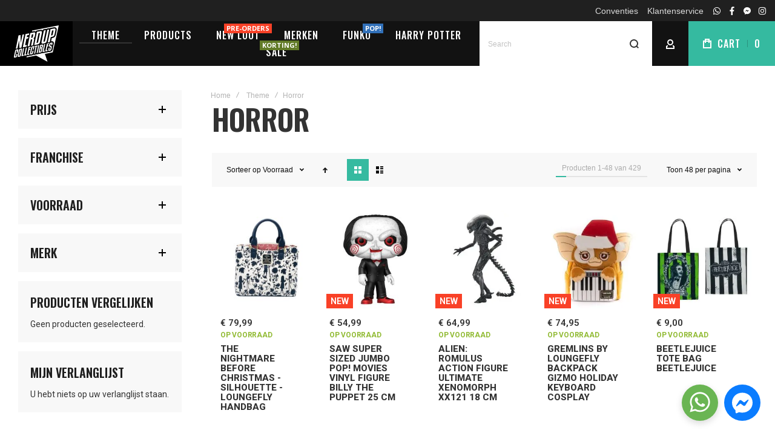

--- FILE ---
content_type: text/html; charset=UTF-8
request_url: https://www.nerdup.nl/theme/horror
body_size: 44878
content:
 <!doctype html><html lang="nl"><head >  <meta charset="utf-8"/>
<meta name="title" content="Horror collectibles | NerdUP Collectibles"/>
<meta name="description" content="Op zoek naar merchandise en collectibles van horror films? Bij NerdUP vind je een uitgebreid assortiment van Friday the 13th, Child&#039;s Play en Stephen King."/>
<meta name="robots" content="INDEX,FOLLOW"/>
<meta name="viewport" content="width=device-width, initial-scale=1, maximum-scale=1"/>
<meta name="format-detection" content="telephone=no"/>
<title>Horror collectibles | NerdUP Collectibles</title>
<link  rel="stylesheet" type="text/css"  media="all" href="https://www.nerdup.nl/static/version1767015299/_cache/merged/ed7a42d79d186cdf01b966a948b26b88.min.css" />
<link  rel="stylesheet" type="text/css"  media="screen and (min-width: 1025px)" href="https://www.nerdup.nl/static/version1767015299/frontend/Olegnax/athlete2/nl_NL/css/styles-l.min.css" />


<link  rel="canonical" href="https://www.nerdup.nl/theme/horror" />
<link  rel="icon" type="image/x-icon" href="https://www.nerdup.nl/media/favicon/websites/1/nerdup-favicon.png" />
<link  rel="shortcut icon" type="image/x-icon" href="https://www.nerdup.nl/media/favicon/websites/1/nerdup-favicon.png" />
<meta name="google-site-verification" content="tDLQQu5b8LctJsLLPgLPuBSEmTEBwgPk959FzmyEWNQ" />

<!-- Google Tag Manager -->

<!-- End Google Tag Manager -->

<!-- Global site tag (gtag.js) - Google Ads: 954669110 -->

   <link rel="preload" as="font" crossorigin="anonymous" href="https://www.nerdup.nl/static/version1767015299/frontend/Olegnax/athlete2/nl_NL/fonts/athlete2/athlete2.woff" /> <link rel="preconnect" href="https://fonts.googleapis.com"><link rel="preconnect" href="https://fonts.gstatic.com" crossorigin><link href="//fonts.googleapis.com/css?family=Roboto%3A300%2C300italic%2C500%2C500italic%2C600%2C600italic%2C700%2C700italic%2C800%2Cregular%7COswald%3A500%2C300%2C300italic%2C500italic%2C600%2C600italic%2C700%2C700italic%2C800%2C800italic%2C900%2C900italic%2Citalic%2Cregular%7CNothing+You+Could+Do%3A300%2C300italic%2C500%2C500italic%2C600%2C600italic%2C700%2C700italic%2C800%2C800italic%2C900%2C900italic%2Citalic%2Cregular%7COpen+Sans%3A300%2C300italic%2C500%2C500italic%2C600%2C600italic%2C700%2C700italic%2C800%2C800italic%2C900%2C900italic%2Citalic%2Cregular&display=swap" rel="stylesheet">   <link rel="preconnect" href="https://use.fontawesome.com"><link rel="preload" href="https://use.fontawesome.com/releases/v5.14.0/css/all.css" as="style" onload="this.onload=null;this.rel='stylesheet'">        <!-- BEGIN GOOGLE ANALYTICS CODE --><!-- END GOOGLE ANALYTICS CODE -->  <!-- BEGIN GOOGLE ANALYTICS 4 CODE --><!-- END GOOGLE ANALYTICS 4 CODE --> <style type="text/css">/** * Athlete2 * Theme by Olegnax * Copyright (c) 2023 Olegnax * https://olegnax.com * * WARNING: Do not change this file. Your changes will be lost. * 2026-01-19 14:50:47 */ .touch .product-item-inner .overlay-link{ display: none;}.catalogsearch-result-index .page-main, .catalog-category-view .page-main{ max-width: 100%!important;}.logo__container{padding-left: 0px; padding-right: 0px;}.logo__container{padding-top: 0px; padding-bottom: 0px;}@media (min-width: 641px){ .mobile-header--layout-1 .logo__container{ width: 120px;}} @media (-webkit-min-device-pixel-ratio: 2), (min-resolution: 192dpi){ .logo__container .logo img{ display:none;}.logo__container .logo img.retina{ display:block;}} .products-grid .product-item:hover .price-box .price-container .price, .extended-review-summary .ratings-value, .ox-prev-next__link .label, .rating-summary .rating-result > span:before, .review-list .rating-summary .rating-result > span:before, .review-control-vote label:before, .accent-color, .post-view .social-share__content a:hover i, .ox-prev-next__link .label{ color:rgb(53, 186, 160)}button:focus, button:active, button:hover, .ox-toggle.medium-left .ox-toggle-title:hover .toggle-minus, .abs-action-link-button:focus, .abs-action-link-button:active, .abs-action-addto-product:focus, .abs-action-addto-product:active, .block-event .slider-panel .slider .item .action.event:focus, .block-event .slider-panel .slider .item .action.event:active, .bundle-options-container .block-bundle-summary .product-addto-links > .action:focus, .bundle-options-container .block-bundle-summary .product-addto-links > .action:active, .abs-action-link-button:hover, .abs-action-addto-product:hover, .block-event .slider-panel .slider .item .action.event:hover, .bundle-options-container .block-bundle-summary .product-addto-links > .action:hover, .sidebar .action.delete:hover:before, .block-compare .action.delete:hover:before, .abs-shopping-cart-items .action.continue:after, .block-cart-failed .action.continue:after, .cart-container .form-cart .action.continue:after, .abs-shopping-cart-items .action.clear:after, .block-cart-failed .action.clear:after, .cart-container .form-cart .action.clear:after, .abs-shopping-cart-items .action.update:after, .block-cart-failed .action.update:after, .cart-container .form-cart .action.update:after, .message.warning:before, .hightlighted-text:before, .slide-out-menu--mobile .hamburger-menu-icon-small span, .top-bar .switcher:hover, .page-footer .switcher:hover .options .action.toggle, .page-footer .switcher .options .action.toggle.active .page-header .header.links a:not(.button):hover, .footer.content a.athlete2-social-icon, .footer.content a:not(.button).athlete2-social-icon, .content a.athlete2-social-icon, .std a.athlete2-social-icon, .athlete2-social-icons > a.athlete2-social-icon, a.athlete2-social-icon, .primary > .action, a.action.primary, .action.primary, .button.primary, a.button.primary, a.button, .button, button, .amshopby-button, .primary > .action.naked:after, a.action.primary.naked:after, .action.primary.naked:after, .button.primary.naked:after, a.button.primary.naked:after, a.button.naked:after, .button.naked:after, button.naked:after, .button.secondary:after, a.button.secondary:after, .action.secondary:after, .action-secondary:after, button.action-secondary:after, button.action.secondary:after, .secondary > a.action:after, .pages strong.page, .ui-dialog.popup .action.close:hover, .action-search-slideout, .page-header .navigation .level0 > .level-top:before, .logo__container, #ox_quickview_wrapper .ox-overlay-close-btn:hover, .fotorama__active .fotorama__dot, .owl-carousel .owl-dots button.owl-dot.active span, .owl-carousel .owl-dots button.owl-dot:hover span, .ox-css-dots > a span, .crosssell .owl-carousel .owl-nav button.owl-next:after, .related .owl-carousel .owl-nav button.owl-next:after, .upsell .owl-carousel .owl-nav button.owl-next:after, .crosssell .owl-carousel .owl-nav button.owl-prev:after, .related .owl-carousel .owl-nav button.owl-prev:after, .upsell .owl-carousel .owl-nav button.owl-prev:after, .owl-carousel.widget-product-grid .owl-nav button.owl-next:after, .owl-carousel.widget-product-grid .owl-nav button.owl-prev:after, .owl-nav button.owl-next:after, .owl-nav button.owl-prev:after, #toTop, .header-top-banner, .at-close-cross:hover, .ox-banner-animated-text .ox-banner-animated-container .text.accent-bg:after, .ox-banner-animated-text .ox-banner-animated-container .text:after, .ox-banner-animated-text .ox-banner-animated-container .link, .ox-banner .link, .modal-custom .action-close:focus, .modal-popup .action-close:focus, .modal-slide .action-close:focus, .modal-custom .action-close:hover, .modal-popup .action-close:hover, .modal-slide .action-close:hover, .ox-banner__text-container .text:after, .ox-banner__text-container .link, .athlete-slideshow .slide .controls .slide-control:after, .athlete-slideshow .slide .controls .progress, .slide-title .link, .cart-summary .actions-toolbar > .primary button, .cart-summary .actions-toolbar > .primary button.naked:after, .minicart-wrapper .action.showcart, .opc-progress-bar-item._active:before, .opc-block-shipping-information .shipping-information-title .action-edit:after, .action.action-edit-address:after, .gift-item-block .title:focus, .gift-item-block .title:active, .sorter-action:hover, .js-toolbar-switch:hover, .js-toolbar-dropdown > div:hover, .products-grid__layout-2.grid .product-grid__image-wrapper .product-item-inner .action.tocompare:hover, .products-grid__layout-default.grid .product-grid__image-wrapper .product-item-inner .action.tocompare:hover, .products-grid__layout-2.products-grid .product-grid__image-wrapper .product-item-inner .action.tocompare:hover, .products-grid__layout-default.products-grid .product-grid__image-wrapper .product-item-inner .action.tocompare:hover, .products-grid__layout-2.grid .product-grid__image-wrapper .product-item-inner .action.towishlist:hover, .products-grid__layout-default.grid .product-grid__image-wrapper .product-item-inner .action.towishlist:hover, .products-grid__layout-2.products-grid .product-grid__image-wrapper .product-item-inner .action.towishlist:hover, .products-grid__layout-default.products-grid .product-grid__image-wrapper .product-item-inner .action.towishlist:hover, .products-grid__layout-2.grid .product-grid__image-wrapper .product-item-inner .action.primary:hover, .products-grid__layout-default.grid .product-grid__image-wrapper .product-item-inner .action.primary:hover, .products-grid__layout-2.products-grid .product-grid__image-wrapper .product-item-inner .action.primary:hover, .products-grid__layout-default.products-grid .product-grid__image-wrapper .product-item-inner .action.primary:hover, .table-comparison .cell.remove .action.delete:hover, .table-comparison .action.towishlist:hover, .table-comparison .action.tocart:hover, .filter-current .action.remove:hover:before, .extended-review-summary-wrapper .number-of-ratings .rating-result span:before, .extended-review-summary .ratings-count .rating-result span:before, .footer.content a:hover, .sidebar-additional .block:before, .block-event .slider-panel .slider .item .action.event, .ox-product-item__amount .amount-count-line span, .ox-item-scroll__amount .amount-count-line span, .ox-product-scroll__amount .amount-count-line span, .toolbar-amount .amount-count-line span, .opc-progress-bar-item._active:before, .slider-progress:after, .animated-text--bg.accent:after, .post-view .post-categories a, .post-list.blog-style-modern article .post-categories a, .post-list.blog-style-classic .post-date .hover, .post-view .post-tags a:hover, blockquote:after, blockquote:before, .sidebar-additional .block.block-tagclaud a:hover, .filter-options-content .mana-filter-slider > .mana-slider-span, .filter-options-content .ui-slider .ui-slider-range, .filter-options-content .ox-price-slider .ui-slider-range, .filter-options-content .noUi-connect, .filter-current-count, #toTop{background:rgb(53, 186, 160)}@media only screen and (min-width: 1025px){ .order-links .item.current strong, .product.data.items > .item.title > .switch:after, .header--layout-4 .minicart-wrapper .action.showcart:after, .ox-megamenu-navigation .category-item.has-active > .level-top, .ox-megamenu-navigation .category-item.active > .level-top, .ox-megamenu-navigation .category-item.has-active > a, .ox-megamenu-navigation .category-item.active > a, .ox-dropdown--megamenu > .ox-megamenu__dropdown .ox-megamenu-list > .category-item.active > a, .ox-dropdown--megamenu > .ox-megamenu__dropdown .ox-megamenu__categories > .ox-megamenu-list > .category-item > .submenu > .category-item.active > a, .modes-mode.active, .modes-mode:hover, .block-search .action.search, .ox-megamenu-navigation > .level0 > a:before{background: rgb(53, 186, 160)}.ox-megamenu-navigation .ox-megamenu__dropdown .category-item.active > a, .ox-megamenu-navigation .ox-megamenu__dropdown .category-item.active + .category-item > a{border-color: rgb(53, 186, 160)}} .post-view .block.comments .c-comment .c-post, .post-list.blog-style-modern article .post-links > .item:hover, .filter-options, .filter.block .content, .a-underlined-links a, .underlined-links a:hover, .account-nav .content{border-color:rgb(53, 186, 160)}.accent-color svg, svg.accent-color{fill: rgb(53, 186, 160)!important}.hightlighted-text:before{background-color: rgb(53, 186, 160)} .multicheckout .box-title > span, .paypal-review .block .box-title > span, .magento-rma-guest-returns .column.main .block:not(.widget) .box-title > span, [class^='sales-guest-'] .column.main .block:not(.widget) .box-title > span, .sales-guest-view .column.main .block:not(.widget) .box-title > span, .account .column.main .block:not(.widget) .box-title > span, .abs-account-blocks .block-title > strong, .block-giftregistry-results .block-title > strong, .block-giftregistry-shared-items .block-title > strong, .block-wishlist-search-results .block-title > strong, .order-details-items .order-title > strong, .widget .block-title > strong, .multicheckout .block-title > strong, .paypal-review .block .block-title > strong, .magento-rma-guest-returns .column.main .block:not(.widget) [class^='sales-guest-'] .column.main .block:not(.widget) .block-title > strong, .sales-guest-view .column.main .block:not(.widget) .block-title > strong, .account .column.main .block:not(.widget) .block-title > strong, .cart-empty-big-text, .fieldset > .legend, .cart-summary > .title, .fieldset .review-legend.legend, .review-list .block-title strong, .filter.block .content dl.options dt, .sidebar-additional .block .block-title > strong, .bundle-options-container .block-bundle-summary > .title > strong, .bundle-options-container .block-bundle-summary .bundle-summary > .subtitle, .bundle-options-container .legend.title, .opc-wrapper .step-title, .opc-block-shipping-information .shipping-information-title, .opc-block-summary > .title, .checkout-agreements-items .checkout-agreements-item-title, .review-title, .post-list.blog-style-classic article .post-title a, .post-list.blog-style-modern article .post-title a, .post-list.blog-style-modern article .post-title, .post-view .block.comments .c-count, .post-view .block.comments .c-comment .p-name, .modal-popup .modal-title, .h1, .h2, .h3, .h4, .h5, .h6, h1, h2, h3, h4, h5, h6{color:rgb(51, 51, 51);} .ox-megamenu, .ox-dropdown--megamenu .ox-megamenu-block p, .ox-dropdown--megamenu .ox-megamenu-list > .category-item > .submenu > .category-item > a, body{font-family: 'Roboto', Helvetica, Arial, sans-serif}.ox-overlay .header__search-wrapper form input, .ox-overlay .header__search-wrapper form .label, .ox-slideout .header__search-wrapper form input, .ox-slideout .header__search-wrapper form .label, .extended-review-summary .ratings-value, .ox-carousel .ox-slide-item .title.huge, .ox-carousel .ox-slide-item .title.big, .ox-carousel .ox-slide-item .title.huge-6vw, .ox-carousel .ox-slide-item .title.huge-7vw, .h1, h1{ font-family: 'Oswald', Helvetica, Arial, sans-serif}.fancy-text{ font-family: 'Nothing You Could Do', Helvetica, Arial, sans-serif!important;}.block.newsletter.newsletter-style--big .title, .cart-summary > .title, .abs-account-blocks .block-title > strong, .block-giftregistry-results .block-title > strong, .block-giftregistry-shared-items .block-title > strong, .block-wishlist-search-results .block-title > strong, .order-details-items .order-title > strong, .widget .block-title > strong, .multicheckout .block-title > strong, .paypal-review .block .block-title > strong, .magento-rma-guest-returns .column.main .block:not(.widget) [class^='sales-guest-'] .column.main .block:not(.widget) .block-title > strong, .sales-guest-view .column.main .block:not(.widget) .block-title > strong, .account .column.main .block:not(.widget) .block-title > strong, .cart-empty-big-text, .ox-banner-animated-text.ox-banner-medium .ox-banner__text-container .text, .ox-banner-animated-text.ox-banner-big .ox-banner__text-container .text, .ox-banner__text-container .text, .column.main .block .title strong, .block .title strong, .block-title strong, .opc-wrapper .step-title, .opc-block-shipping-information .shipping-information-title, .opc-block-summary > .title, .checkout-agreements-items .checkout-agreements-item-title, .fieldset .review-legend.legend, .review-list .block-title strong, .bundle-options-container .block-bundle-summary > .title > strong, .bundle-options-container .block-bundle-summary .bundle-summary > .subtitle, .bundle-options-container .legend.title, .post-view .block.comments .c-count, .modal-popup .modal-title, .contact-index-index .form.contact .fieldset .legend, .h2, .h3, h2, h3{font-family: 'Oswald', Helvetica, Arial, sans-serif}.block.newsletter .title, .multicheckout .box-title > span, .paypal-review .block .box-title > span, .magento-rma-guest-returns .column.main .block:not(.widget) .box-title > span, [class^='sales-guest-'] .column.main .block:not(.widget) .box-title > span, .sales-guest-view .column.main .block:not(.widget) .box-title > span, .account .column.main .block:not(.widget) .box-title > span, .minicart-wrapper .action.showcart, .ox-banner span.text, .ox-banner-animated-text .ox-banner-animated-container span.text, .ox-banner__text-container .text, .filter-options-title, .filter .block-subtitle, .small-subtitle, .fieldset > .legend, .opc-progress-bar-item > span, .filter.block .content dl.options dt, .sidebar-additional .block .block-title > strong, .review-title, .post-list.blog-style-modern article .post-title, .post-list.blog-style-modern article .post-image-wrapper .post-posed-date, .post-list.blog-style-modern article .post-categories a, .post-list.blog-style-modern article .post-links > .item, .post-list.blog-style-classic .post-date .day, .post-list.blog-style-classic .post-date .hover, .post-view .post-categories a, .post-view .block.comments .c-comment .p-name, .h4, .h5, .h6, h4, h5, h6{font-family: 'Oswald', Helvetica, Arial, sans-serif}.ox-overlay .header__search-wrapper form input, .ox-overlay .header__search-wrapper form .label, .ox-slideout .header__search-wrapper form input, .ox-slideout .header__search-wrapper form .label, .ox-carousel .ox-slide-item .title.huge, .ox-carousel .ox-slide-item .title.big, .ox-carousel .ox-slide-item .title.huge-6vw, .ox-carousel .ox-slide-item .title.huge-7vw, .h1, h1, h1.big, .h1.big{letter-spacing: -1px;} .block.newsletter.newsletter-style--big .title, .abs-account-blocks .block-title > strong, .block-giftregistry-results .block-title > strong, .block-giftregistry-shared-items .block-title > strong, .block-wishlist-search-results .block-title > strong, .order-details-items .order-title > strong, .widget .block-title > strong, .multicheckout .block-title > strong, .paypal-review .block .block-title > strong, .magento-rma-guest-returns .column.main .block:not(.widget) [class^='sales-guest-'] .column.main .block:not(.widget) .block-title > strong, .sales-guest-view .column.main .block:not(.widget) .block-title > strong, .account .column.main .block:not(.widget) .block-title > strong, .cart-empty-big-text, .ox-banner-animated-text.ox-banner-medium .ox-banner__text-container .text, .ox-banner-animated-text.ox-banner-big .ox-banner__text-container .text, .ox-banner__text-container .text, .column.main .block .title strong, .block .title strong, .block-title strong, .cart-summary > .title, .fieldset .review-legend.legend, .review-list .block-title strong, .bundle-options-container .block-bundle-summary > .title > strong, .bundle-options-container .block-bundle-summary .bundle-summary > .subtitle, .bundle-options-container .legend.title, .post-view .block.comments .c-count, .modal-popup .modal-title, .opc-wrapper .step-title, .opc-block-shipping-information .shipping-information-title, .opc-block-summary > .title, .checkout-agreements-items .checkout-agreements-item-title, .contact-index-index .form.contact .fieldset .legend, .h2, .h3, h2, h3{letter-spacing: -1px;} .block.newsletter .title, .multicheckout .box-title > span, .paypal-review .block .box-title > span, .magento-rma-guest-returns .column.main .block:not(.widget) .box-title > span, [class^='sales-guest-'] .column.main .block:not(.widget) .box-title > span, .sales-guest-view .column.main .block:not(.widget) .box-title > span, .account .column.main .block:not(.widget) .box-title > span, .ox-banner span.text, .ox-banner-animated-text .ox-banner-animated-container span.text, .filter-options-title, .filter .block-subtitle, .login-container .block-new-customer .block-title strong, .ox-overlay .header__search-wrapper form .input-focused .label, .fieldset > .legend, .opc-progress-bar-item > span, .filter.block .content dl.options dt, .sidebar-additional .block .block-title > strong, .review-title, .post-list.blog-style-modern article .post-image-wrapper .post-posed-date, .post-list.blog-style-modern article .post-categories a, .post-list.blog-style-modern article .post-links > .item, .post-list.blog-style-classic .post-date .day, .post-list.blog-style-classic .post-date .hover, .post-list.blog-style-modern article .post-title, .post-view .post-categories a, .post-view .block.comments .c-comment .p-name, .column.main .cart-summary .block > .title strong, .column.main .opc-block-summary .items-in-cart > .title strong, .column.main .checkout-payment-method .payment-option._collapsible > .title strong, .column.main .paypal-review-discount .block > .title strong, .h4, .h5, .h6, h4, h5, h6{letter-spacing: 0px;} .ox-overlay .header__search-wrapper form input, .ox-overlay .header__search-wrapper form .label, .ox-slideout .header__search-wrapper form input, .ox-slideout .header__search-wrapper form .label, .ox-carousel .ox-slide-item .title.huge, .ox-carousel .ox-slide-item .title.big, .ox-carousel .ox-slide-item .title.huge-6vw, .ox-carousel .ox-slide-item .title.huge-7vw, .h1, h1, h1.big, .h1.big{font-weight: 600;}.block.newsletter.newsletter-style--big .title, .cart-summary > .title, .abs-account-blocks .block-title > strong, .block-giftregistry-results .block-title > strong, .block-giftregistry-shared-items .block-title > strong, .block-wishlist-search-results .block-title > strong, .order-details-items .order-title > strong, .widget .block-title > strong, .multicheckout .block-title > strong, .paypal-review .block .block-title > strong, .magento-rma-guest-returns .column.main .block:not(.widget) [class^='sales-guest-'] .column.main .block:not(.widget) .block-title > strong, .sales-guest-view .column.main .block:not(.widget) .block-title > strong, .account .column.main .block:not(.widget) .block-title > strong, .cart-empty-big-text, .ox-banner-animated-text.ox-banner-medium .ox-banner__text-container .text, .ox-banner-animated-text.ox-banner-big .ox-banner__text-container .text, .ox-banner__text-container .text, .column.main .block .title strong, .block .title strong, .block-title strong, .opc-wrapper .step-title, .opc-block-shipping-information .shipping-information-title, .opc-block-summary > .title, .checkout-agreements-items .checkout-agreements-item-title, .fieldset .review-legend.legend, .review-list .block-title strong, .bundle-options-container .block-bundle-summary > .title > strong, .bundle-options-container .block-bundle-summary .bundle-summary > .subtitle, .bundle-options-container .legend.title, .post-view .block.comments .c-count, .modal-popup .modal-title, .contact-index-index .form.contact .fieldset .legend, .h2, .h3, h2, h3{font-weight: 600;}.block.newsletter .title, .opc-progress-bar-item > span, .column.main .block .title strong, .block .title strong, .block-title strong, .product-info-main .action.tocompare span, .product-options-bottom .action.tocompare span, .product-info-main .action.towishlist span, .product-options-bottom .action.towishlist span, .multicheckout .box-title > span, .paypal-review .block .box-title > span, .magento-rma-guest-returns .column.main .block:not(.widget) .box-title > span, [class^='sales-guest-'] .column.main .block:not(.widget) .box-title > span, .sales-guest-view .column.main .block:not(.widget) .box-title > span, .account .column.main .block:not(.widget) .box-title > span, .ox-banner span.text, .ox-banner-animated-text .ox-banner-animated-container span.text, .filter-options-title, .filter .block-subtitle, .login-container .block-new-customer .block-title strong, .filter-options-title strong, .fieldset > .legend, .filter.block .content dl.options dt, .sidebar-additional .block .block-title > strong, .review-title, .post-list.blog-style-modern article .post-image-wrapper .post-posed-date, .post-list.blog-style-modern article .post-categories a, .post-list.blog-style-modern article .post-links > .item, .post-list.blog-style-classic .post-date .day, .post-list.blog-style-classic .post-date .hover, .post-list.blog-style-modern article .post-title, .post-view .post-categories a, .post-view .block.comments .c-comment .p-name, .column.main .cart-summary .block > .title strong, .column.main .opc-block-summary .items-in-cart > .title strong, .column.main .checkout-payment-method .payment-option._collapsible > .title strong, .column.main .paypal-review-discount .block > .title strong, .h4, .h5, .h6, h4, h5, h6{font-weight: 600;}.page-header, .page-header .sticky-wrapper{background: rgb(18, 18, 18);}.header--layout-4 .header__content .logo__container:before, .logo__container{background: rgb(0, 0, 0);}.top-bar, .top-bar:before{background-color: rgb(32, 32, 32);}.top-bar, .top-bar .switcher, .top-bar .topline-block a:not(.button), .top-bar .header.links a:not(.button){color: rgb(217, 217, 217);}.top-bar .switcher:hover, .top-bar .topline-block a:not(.button):hover, .top-bar .header.links a:not(.button):hover{color: rgb(53, 186, 160);}.top-bar .switcher:hover, .top-bar .topline-block a:not(.button):hover, .top-bar .header.links a:not(.button):hover{background-color: rgba(255, 255, 255, 0);}.top-bar, .top-bar .topline-block, .top-bar .header.links .greet.welcome span, .top-bar .topline-block .greet.welcome span, .top-bar .topline-block a:not(.button), .top-bar .header.links a:not(.button){ font-size: 14px;}.minicart-wrapper .action.showcart{background: rgb(53, 186, 160);}.minicart-wrapper .action.showcart, .minicart-wrapper .action.showcart span{color: rgb(255, 255, 255);}.minicart-wrapper .action.showcart svg{fill: rgb(255, 255, 255);}.header--layout-4 .minicart-wrapper .action.showcart:after, .header--layout-2 .minicart-wrapper .action.showcart:hover, .header--layout-1 .minicart-wrapper .action.showcart:hover{background: rgb(0, 0, 0);}.minicart-wrapper .action.showcart:hover, .minicart-wrapper .action.showcart:hover span{color: rgb(255, 255, 255);}.minicart-wrapper .action.showcart:hover svg{fill: rgb(255, 255, 255);}.header__content .header__item .button{background: rgb(18, 18, 18);}.header__content .header__item .button svg{fill: rgb(255, 255, 255);}.header__content .header__item .button i{color: rgb(255, 255, 255);}.header__content .header__item .button:hover{background-color: rgb(53, 186, 160);}.header__content .header__item .button:hover svg{fill: rgb(255, 255, 255);}.header__content .header__item .button:hover i{color: rgb(255, 255, 255);}.page-header .block-search .action.search, .page-header .block-search .action-search-slideout{background: rgb(255, 255, 255);}.page-header .block-search .action.search svg, .page-header a.button.action-search-slideout svg{fill: rgb(51, 51, 51);}.page-header .block-search .action.search:after, .page-header .block-search .action-search-slideout:hover{background-color: rgb(53, 186, 160);}.page-header .block-search .action.search:hover svg, .page-header a.button.action-search-slideout:hover svg{fill: rgb(255, 255, 255);}.page-header .header__item-search form input{background: rgb(255, 255, 255);}.page-header.header__item-search form input{color: rgb(0, 0, 0);}.page-header .header__item-search form input[type="text"], .page-header .header__item-search form input, .header__item-search form input[type=text]:hover, .header__item-search form input:hover, .header__item-search form input[type=text]:focus, .header__item-search form input:focus{border: none;}.slide-out-menu--mobile, .page-header .ox-megamenu .level0 > .level-top, .page-header .navigation .level0 > .level-top{color: rgb(255, 255, 255);}.ox-megamenu .level0 > .level-top:hover, .navigation .level0 > .level-top:hover, .ox-megamenu-navigation > .level0 > .level-top:hover, .page-header .ox-megamenu .level0 > .level-top:before, .page-header .navigation .level0 > .level-top:before{background-color: rgb(51, 51, 51);}.menu-style-2 .page-header .ox-megamenu > ul > .level0.active > .level-top, .menu-style-2 .page-header .navigation > ul > .level0.active > .level-top, .menu-style-2 .page-header .ox-megamenu > ul > .level0:hover > .level-top, .menu-style-2 .page-header .navigation > ul > .level0:hover > .level-top, .ox-megamenu-navigation > .level0:not(.active):not(.has-active):hover > .level-top, .page-header .ox-megamenu > ul > .level0:hover > .level-top, .page-header .ox-megamenu .level0.active > .level-top, .page-header .ox-megamenu .level0.has-active > .level-top , .page-header .navigation > ul > .level0:hover > .level-top, .page-header .navigation .level0.active > .level-top, .page-header .navigation .level0.has-active > .level-top{color: rgb(255, 255, 255);}.minicart-wrapper .action.showcart, .ox-megamenu-navigation .category-item > a, .page-header .ox-megamenu .level0 > .level-top, .page-header .navigation .level0 > .level-top, .slide-out-menu--mobile, .header--layout-4 .minicart-wrapper .action.showcart, .ox-nav-sections-item-title .ox-nav-sections-item-switch, .ox-megamenu-navigation > .level0 > .level-top{ letter-spacing:1px;} .ox-slideout .switcher .options .action.toggle strong span, .ox-slideout .switcher .options ul.dropdown a, .ox-dropdown .header.links .logged-in, .ox-slideout .header.links .logged-in, .ox-dropdown .header.links a:not(.button), .ox-slideout .header.links a:not(.button), .ox-megamenu-navigation > li > a, .ox-megamenu-navigation .category-item > a, .ox-dropdown--megamenu > .ox-megamenu__dropdown .ox-megamenu-list > .category-item > a, .ox-dropdown--megamenu > .ox-megamenu__dropdown .level1.category-item > a, .minicart-wrapper .action.showcart, .page-header .ox-megamenu .level0 > .level-top, .page-header .navigation .level0 > .level-top, .ox-megamenu-navigation .ox-dropdown--simple .category-item a, .slide-out-menu--mobile, .header--layout-4 .minicart-wrapper .action.showcart, .ox-nav-sections-item-title .ox-nav-sections-item-switch, .ox-megamenu-navigation > .level0 > .level-top{ font-weight: 500;}.page-header .ox-megamenu .level0 > .level-top, .page-header .navigation .level0 > .level-top, .slide-out-menu--mobile, .header--layout-4 .minicart-wrapper .action.showcart, .ox-nav-sections-item-title .ox-nav-sections-item-switch, .ox-megamenu-navigation > .level0 > .level-top{ font-size:16px;} @media (min-width: 1160px){ .ox-megamenu-navigation > .level0{margin-right:16px;}}.ox-section-item-content .ox-megamenu-navigation > .level0 > .level-top{ font-size:20px;} .ox-slideout .header.links .logged-in, .ox-slideout .header.links a:not(.button), .ox-slideout .switcher .options ul.dropdown a, .ox-slideout .switcher .options .action.toggle strong span, .ox-slideout .switcher .options .action.toggle strong, .slide-out-menu--mobile, .ox-nav-sections-item-title .ox-nav-sections-item-switch, .minicart-wrapper .action.showcart, .ox-megamenu-navigation .ox-dropdown--simple, .ox-megamenu .level0 > .level-top, .navigation .level0 > .level-top, .page-header .ox-megamenu .level0 > .level-top, .page-header .navigation .level0 > .level-top, .page-header .ox-megamenu .level0 .ox-submenu, .ox-dropdown--megamenu > .ox-megamenu__dropdown .ox-megamenu__categories .ox-megamenu-list > .category-item > a{ font-family: 'Oswald', Helvetica, Arial, sans-serif}.page-header .ox-megamenu .level0 .ox-submenu .category-item > a, .ox-megamenu-navigation .ox-dropdown--simple .category-item a, .ox-slideout .header.links .logged-in, .ox-slideout .header.links a:not(.button), .ox-slideout .switcher .options ul.dropdown a, .ox-slideout .switcher .options .action.toggle strong span, .ox-slideout .switcher .options .action.toggle strong, .ox-dropdown--megamenu > .ox-megamenu__dropdown .ox-megamenu__categories .ox-megamenu-list > .category-item > a{ letter-spacing:1px;} .page-header .ox-megamenu .level0 .ox-submenu .category-item > a, .ox-megamenu-navigation .ox-dropdown--simple .category-item a, .ox-slideout .header.links .logged-in, .ox-slideout .header.links a:not(.button), .ox-slideout .switcher .options ul.dropdown a, .ox-slideout .switcher .options .action.toggle strong span, .ox-slideout .switcher .options .action.toggle strong, .ox-dropdown--megamenu > .ox-megamenu__dropdown .ox-megamenu__categories .ox-megamenu-list > .category-item > a{font-weight: 500;}.page-header .ox-megamenu .level0 .ox-submenu .category-item > a, .ox-megamenu-navigation .ox-dropdown--simple .category-item a, .ox-slideout .header.links .logged-in, .ox-slideout .header.links a:not(.button), .ox-slideout .switcher .options ul.dropdown a, .ox-slideout .switcher .options .action.toggle strong span, .ox-slideout .switcher .options .action.toggle strong, .ox-dropdown--megamenu > .ox-megamenu__dropdown .ox-megamenu__categories .ox-megamenu-list > .category-item > a{font-size:16px;} .ox-section-item-content :is( input, input[type="text"], input[type="password"], input[type="url"], input[type="tel"], input[type="search"], input[type="number"], input[type="datetime"], input[type="email"], select, textarea), .inputs-style--underlined :is( input, input[type="text"], input[type="password"], input[type="url"], input[type="tel"], input[type="search"], input[type="number"], input[type="datetime"], input[type="email"], select, textarea){border-color: rgb(84, 84, 84);}.ox-section-item-content :is( input:hover, input:focus, input[type="text":hover], input[type="password"]:hover, input[type="url"]:hover, input[type="tel"]:hover, input[type="search"]:hover, input[type="number"]:hover, input[type="datetime"]:hover, input[type="email"]:hover, select:hover, textarea:hover, input[type="text"]:focus, input[type="password"]:focus, input[type="url"]:focus, input[type="tel"]:focus, input[type="search"]:focus, input[type="number"]:focus, input[type="datetime"]:focus, input[type="email"]:focus, select:focus, textarea:focus), .inputs-style--underlined :is( input:hover, input[type="text"]:hover, input[type="password"]:hover, input[type="url"]:hover, input[type="tel"]:hover, input[type="search"]:hover, input[type="number"]:hover, input[type="datetime"]:hover, input[type="email"]:hover, select:hover, textarea:hover, input:focus, input[type="text"]:focus, input[type="password"]:focus, input[type="url"]:focus, input[type="tel"]:focus, input[type="search"]:focus, input[type="number"]:focus, input[type="datetime"]:focus, input[type="email"]:focus, select:focus, textarea:focus){border-color: rgb(255, 255, 255);}.ox-section-item-content .block-new-customer{color: rgb(255, 255, 255);}.ox-section-item-content .block-new-customer{background: rgb(33, 33, 33);}.ox-section-item-content .block-new-customer .block-title strong{color: rgb(255, 255, 255);}.slide-out-menu--mobile{background: rgb(51, 51, 51);}.slide-out-menu--mobile .hamburger-menu-icon-small span{background: rgb(255, 255, 255);}.ox-slideout-top, .ox-overlay, .ox-overlay .header__search-wrapper{background: rgb(33, 33, 33);}.ox-slideout-top .price-container .price, .ox-slideout-top .price-box .price, .ox-slideout-top .header__search-wrapper form input, .ox-slideout-top .header__search-wrapper, .ox-overlay .price-container .price, .ox-overlay .price-box .price, .ox-overlay .header__search-wrapper form input, .ox-overlay .header__search-wrapper{color: rgb(255, 255, 255);}.animated-text--masked:after, .ox-slideout .header__search-wrapper form .flashing-cursor, .ox-overlay .header__search-wrapper form .flashing-cursor{background: rgb(53, 186, 160);}.header__search-wrapper .animated-text--masked .inner, .ox-slideout .header__search-wrapper form .label, .ox-overlay .header__search-wrapper form .label{color: rgb(255, 255, 255);}.multishipping-checkout-login .page-main, .customer-account-login .page-main, .customer-account-forgotpassword .page-main{background-image: url(https://www.nerdup.nl/media/athlete2/default/nerdup-background.jpg);}.multishipping-checkout-login .page-main, .customer-account-login .page-main, .customer-account-forgotpassword .page-main{background-color: rgb(32, 32, 32);}.multishipping-checkout-register .page-main, .customer-account-create .page-main{background-image: url(https://www.nerdup.nl/media/athlete2/default/nerdup-background_1.jpg);}.multishipping-checkout-register .page-main, .customer-account-create .page-main{background-color: rgb(32, 32, 32);}.multishipping-checkout-register .page-title-wrapper h1.page-title, .customer-account-create .page-title-wrapper h1.page-title{color: rgb(255, 255, 255);}.footer.content{font-family: 'Roboto', Helvetica, Arial, sans-serif}.copyright-footer{font-family: 'Roboto', Helvetica, Arial, sans-serif;}.page-footer{background-color: rgb(32, 32, 32);}.page-footer .switcher:hover .options .action.toggle strong, .page-footer .switcher .options .action.toggle.active strong, .footer.content a:hover{color: rgb(255, 255, 255);}.page-footer .switcher:hover .options .action.toggle, .page-footer .switcher .options .action.toggle.active, .footer.content a:hover{background-color: rgb(53, 186, 160);}.footer.content a:not(.button){font-size: 14px;}.copyright-footer{background: rgb(25, 25, 25);}.footer--layout-4 .footer.content .block.newsletter:before, .footer--layout-2 .footer.content .block.newsletter:before, .footer--layout-1 .footer .block.newsletter{background-color: rgb(25, 25, 25);}.footer .block.newsletter{color: rgb(255, 255, 255);}.footer .block.newsletter .title{color: rgb(255, 255, 255);}.footer .block.newsletter .action.primary{color: rgb(255, 255, 255);}.footer .block.newsletter .action.primary{background-color: rgb(53, 186, 160);}.footer .block.newsletter .action.primary:hover{color: rgb(255, 255, 255);}.footer .block.newsletter .action.primary:after{background-color: rgb(32, 32, 32);}.footer .block.newsletter:not(.inputs-style--underlined) input{background-color: rgb(255, 255, 255);}.footer .block.newsletter:not(.inputs-style--underlined) input{border:1px solid rgb(255, 255, 255);} .footer .block.newsletter.inputs-style--underlined input{border-color: rgb(255, 255, 255);} .footer .block.newsletter input{color: rgb(0, 0, 0);}.block.newsletter .control:before, .block.newsletter .field .control:before, .block.newsletter.inputs-style--underlined .newsletter .control:before, .block.newsletter.inputs-style--underlined .control:before{ color: rgb(0, 0, 0);}.footer .block.newsletter.inputs-style--underlined input::-webkit-input-placeholder, .footer .block.newsletter input::-webkit-input-placeholder{color: rgb(0, 0, 0);}.footer .block.newsletter.inputs-style--underlined input::placeholder, .footer .block.newsletter input::placeholder{color: rgb(0, 0, 0);}.footer .block.newsletter.inputs-style--underlined input:-ms-input-placeholder, .footer .block.newsletter input:-ms-input-placeholder{color: rgb(0, 0, 0);}.footer .block.newsletter.inputs-style--underlined input::-ms-input-placeholder, .footer .block.newsletter input::-ms-input-placeholder{color: rgb(0, 0, 0);}.amshopby-button, .amshopby-button:hover, .amshopby-button:active, .amshopby-button:focus, .ox-toggle.medium-left .ox-toggle-title:hover .toggle-minus, .cart-summary .actions-toolbar > .primary button, .footer.content a.athlete2-social-icon, .footer.content a:not(.button).athlete2-social-icon, .content a.athlete2-social-icon, .std a.athlete2-social-icon, .athlete2-social-icons > a.athlete2-social-icon, a.athlete2-social-icon, .primary > .action, .primary > .action:hover, a.action.primary:hover, .action.primary:hover, .button.primary:hover, a.button.primary:hover, a.button:hover, .button:hover, button:hover, button:active, .ox-banner-animated-text .ox-banner-animated-container .link, .ox-banner .link, a.action.primary, .action.primary, .button.primary, a.button.primary, a.button, .button, button, .cart.table-wrapper .actions-toolbar > .action, .action-gift{ background: rgb(53, 186, 160);}.amshopby-button, #am-shopby-container ~ .filter-actions .filter-clear, button:focus, .cart-summary .actions-toolbar > .primary button, .footer.content a.athlete2-social-icon, .footer.content a:not(.button).athlete2-social-icon, .content a.athlete2-social-icon, .std a.athlete2-social-icon, .athlete2-social-icons > a.athlete2-social-icon, a.athlete2-social-icon, .ox-banner-animated-text .ox-banner-animated-container .link, .ox-banner .link, .primary > .action, a.action.primary, .action.primary, .button.primary, a.button.primary, a.button, .button, button, .cart.table-wrapper .actions-toolbar > .action, .action-gift{ color: rgb(255, 255, 255);}.primary > .action svg, a.action.primary svg, .action.primary svg, .button.primary svg, a.button.primary svg, a.button svg, .button svg, button svg, .cart.table-wrapper .actions-toolbar > .action svg, .action-gift svg{ fill: rgb(255, 255, 255);}.ox-toggle.medium-left .ox-toggle-title:hover .toggle-minus span:after, .ox-toggle.medium-left .ox-toggle-title:hover .toggle-minus span:before{ background: rgb(255, 255, 255);} .products-grid .product-item .ox-add-to-cart-loading .action:before{ border-left: 2px solid rgb(255, 255, 255); border-right: 2px solid rgb(255, 255, 255); border-top: 2px solid rgb(255, 255, 255);}.amshopby-button:hover, .amshopby-button:active, .amshopby-button:focus, #am-shopby-container ~ .filter-actions .filter-clear:hover, .cart-summary .actions-toolbar > .primary button:hover, a.action.primary:hover, .action.primary:hover, .button.primary:hover, .primary > .action:hover, a.button.primary:hover, a.button:hover, .button:hover, button:hover, button:active, .cart.table-wrapper .actions-toolbar > .action:hover, .action-gift:hover{ color: rgb(255, 255, 255)}a.action.primary:hover svg, .action.primary:hover svg, .button.primary:hover svg, a.button.primary:hover svg, .primary > .action:hover svg, a.button:hover svg, .button:hover svg, button:hover svg, .cart.table-wrapper .actions-toolbar > .action:hover svg, .action-gift:hover svg{ fill: rgb(255, 255, 255)}.ox-toggle.medium-left .ox-toggle-title .toggle-minus span:before, .ox-toggle.medium-left .ox-toggle-title .toggle-minus span:after{background:rgb(255, 255, 255)}.products-grid .product-item .ox-add-to-cart-loading .action:hover:before{ border-left: 2px solid rgb(255, 255, 255); border-right: 2px solid rgb(255, 255, 255); border-top: 2px solid rgb(255, 255, 255);}.ox-toggle.medium-left .ox-toggle-title .toggle-minus, .cart-summary .actions-toolbar > .primary button:after, .primary > .action:after, a.action.primary:after, .action.primary:after, .button.primary:after, a.button.primary:after, a.button:after, .button:after, button:after, .cart.table-wrapper .actions-toolbar > .action:after, .action-gift:after{ background-color: rgb(26, 26, 26)}.product.data.items > .item.title > .switch, .order-links .item strong, .order-links .item a, .ox-banner-medium .ox-banner__text-container .link, .ox-banner-animated-text .ox-banner-animated-container .link, .ox-banner .link, .cart-summary .actions-toolbar > .primary button, .block-cart-failed .action.continue, .cart-container .form-cart .action.continue, a.action.primary, .action.primary, .action.secondary, .secondary > a.action, .button.secondary, .button.primary, a.button.secondary, a.button.primary, a.button, .primary > .action, .button, button, .cart.table-wrapper .actions-toolbar > .action, .action-gift{font-family: 'Oswald', Helvetica, Arial, sans-serif}.account .box-actions .action, .block-reorder .actions-toolbar .action.view, .product.data.items > .item.title > .switch, .order-links .item strong, .order-links .item a, .ox-banner-medium .ox-banner__text-container .link, .ox-banner-animated-text .ox-banner-animated-container .link, .ox-banner .link, .cart-container .checkout-methods-items .action.multicheckout, .cart-summary .actions-toolbar > .primary button, .minicart-items .update-cart-item, .ox-banner .link, .block-cart-failed .action.continue, .cart-container .form-cart .action.continue, a.action.primary, .action.primary, .action.secondary, .secondary > a.action, .button.secondary, .button.primary, a.button.secondary, a.button.primary, a.button, .primary > .action, .button, button, .cart.table-wrapper .actions-toolbar > .action, .action-gift{letter-spacing: 0px}.products-grid.wishlist .product-item-actions > a, .account .box-actions .action, .block-reorder .actions-toolbar .action.view, .cart-container .checkout-methods-items .action.multicheckout, .cart-summary .actions-toolbar > .primary button, .product.data.items > .item.title > .switch, .order-links .item strong, .order-links .item a, .ox-banner-medium .ox-banner__text-container .link, .ox-banner .link, .ox-banner-animated-text .ox-banner-animated-container .link, .ox-banner .link, .block-cart-failed .action.continue, .cart-container .form-cart .action.continue, a.action.primary, .action.primary, .action.secondary, .secondary > a.action, .button.secondary, .button.primary, a.button.secondary, a.button.primary, a.button, .primary > .action, .button, button, .cart.table-wrapper .actions-toolbar > .action, .action-gift{font-weight: 600;}.action.action-edit-address, .opc-block-shipping-information .shipping-information-title .action-edit, .ui-dialog.popup .action.close:before, #ox_quickview_wrapper .ox-overlay-close-btn span:before, #ox_quickview_wrapper .ox-overlay-close-btn span:after, .modal-custom .action-close:before, .modal-popup .action-close:before, .modal-slide .action-close:before, .abs-remove-button-for-blocks:before, .sidebar .action.delete:before, .block-compare .action.delete:before, .filter-current .action.remove:before, .account .box-actions .action, .sidebar .action.delete:hover:before, .block-compare .action.delete, .block-cart-failed .action.clear, .cart-container .form-cart .action.clear, .block-cart-failed .action.update, .cart-container .form-cart .action.update, .block-cart-failed .action.continue, .cart-container .form-cart .action.continue, .button.secondary, a.button.secondary, .action.secondary, .action-secondary, button.action-secondary, button.action.secondary, .secondary > a.action, .cart.table-wrapper .actions-toolbar > .action.action-secondary, .table-comparison .action.towishlist, .table-comparison .action.tocart, .table-comparison .action.towishlist:before, .table-comparison .action.tocart:before, .table-comparison .cell.remove .action.delete:before, .cart.table-wrapper .actions-toolbar > .action.action.secondary, .action-gift.action-secondary, .action-gift.action.secondary{color: rgb(255, 255, 255);}#ox_quickview_wrapper .ox-overlay-close-btn:hover span:before, #ox_quickview_wrapper .ox-overlay-close-btn:hover span:after{background-color: rgb(255, 255, 255)}.action.action-edit-address:hover, .modal-custom .action-close:focus:before, .modal-popup .action-close:focus:before, .modal-slide .action-close:focus:before, .modal-custom .action-close:hover:before, .modal-popup .action-close:hover:before, .modal-slide .action-close:hover:before, .ui-dialog.popup .action.close:hover:before, .abs-remove-button-for-blocks:hover:before, .sidebar .action.delete:hover:before, .block-compare .action.delete:hover:before, .filter-current .action.remove:hover:before, .account .box-actions .action:hover, .abs-shopping-cart-items .action.clear:hover, .block-cart-failed .action.clear:hover, .cart-container .form-cart .action.clear:hover, .abs-shopping-cart-items .action.update:hover, .block-cart-failed .action.update:hover, .cart-container .form-cart .action.update:hover, .abs-shopping-cart-items .action.continue:hover, .block-cart-failed .action.continue:hover, .cart-container .form-cart .action.continue:hover, .button.secondary:hover, a.button.secondary:hover, .action.secondary:hover, .action-secondary:hover, button.action-secondary:hover, button.action.secondary:hover, .secondary > a.action:hover, .login-container .block .secondary > a.action:hover, .cart.table-wrapper .actions-toolbar > .action.action-secondary:hover, .cart.table-wrapper .actions-toolbar > .action.action.secondary:hover, .table-comparison .action.towishlist:hover:before, .table-comparison .action.tocart:hover:before, .table-comparison .action.towishlist:hover, .table-comparison .action.tocart:hover, .table-comparison .cell.remove .action.delete:hover:before, .opc-block-shipping-information .shipping-information-title .action-edit:hover, .action-gift.action-secondary:hover, .action-gift.action.secondary:hover{ color: rgb(255, 255, 255)}.action.action-edit-address, .opc-block-shipping-information .shipping-information-title .action-edit, .sidebar .action.delete:hover:before, .block-compare .action.delete:before, .ui-dialog.popup .action.close, #ox_quickview_wrapper .ox-overlay-close-btn, .modal-custom .action-close, .modal-popup .action-close, .modal-slide .action-close, .sidebar .action.delete, .block-compare .action.delete, .filter-current .action.remove:before, .account .box-actions .action, .block-cart-failed .action.clear, .cart-container .form-cart .action.clear, .block-cart-failed .action.update, .cart-container .form-cart .action.update, .block-cart-failed .action.continue, .cart-container .form-cart .action.continue, .button.secondary, a.button.secondary, .action.secondary, .action-secondary, button.action-secondary, button.action.secondary, .secondary > a.action, .cart.table-wrapper .actions-toolbar > .action.action-secondary, .table-comparison .action.towishlist, .table-comparison .action.tocart, .table-comparison .cell.remove .action.delete, .block-authentication .actions-toolbar > .primary .action, .block-authentication .actions-toolbar > .primary .action:hover, .cart.table-wrapper .actions-toolbar > .action.action.secondary, .action-gift.action-secondary, .action-gift.action.secondary{background: rgb(26, 26, 26);}.action.action-edit-address:after, .opc-block-shipping-information .shipping-information-title .action-edit:after, .ui-dialog.popup .action.close:hover, #ox_quickview_wrapper .ox-overlay-close-btn:hover, .modal-custom .action-close:focus, .modal-popup .action-close:focus, .modal-slide .action-close:focus, .modal-custom .action-close:hover, .modal-popup .action-close:hover, .modal-slide .action-close:hover, .sidebar .action.delete:hover:before, .block-compare .action.delete:hover:before, .filter-current .action.remove:hover:before, .account .box-actions .action:hover, .abs-shopping-cart-items .action.clear:after, .block-cart-failed .action.clear:after, .cart-container .form-cart .action.clear:after, .abs-shopping-cart-items .action.update:after, .block-cart-failed .action.update:after, .cart-container .form-cart .action.update:after, .abs-shopping-cart-items .action.continue:after, .block-cart-failed .action.continue:after, .cart-container .form-cart .action.continue:after, .button.secondary:after, a.button.secondary:after, .action.secondary:after, .action-secondary:after, button.action-secondary:after, button.action.secondary:after, .secondary > a.action:after, .cart.table-wrapper .actions-toolbar > .action.action-secondary:after, .cart.table-wrapper .actions-toolbar > .action.action.secondary:after, .table-comparison .action.towishlist:hover, .table-comparison .action.tocart:hover, .table-comparison .cell.remove .action.delete:hover, .action-gift.action-secondary:after, .action-gift.action.secondary:after{ background-color: rgb(53, 186, 160)}.opc-wrapper .form-login .actions-toolbar .secondary a.action:after, .login-container .block .secondary > a.action:after, .block-authentication .actions-toolbar > .secondary > a.action:after, a.action.primary.naked:after, .action.primary.naked:after, .button.primary.naked:after, a.button.primary.naked:after, a.button.naked:after, .button.naked:after, button.naked:after, .cart.table-wrapper .actions-toolbar > .action.naked:after, .action-gift.naked:after{ background-color: rgb(53, 186, 160)}.opc-wrapper .form-login .actions-toolbar .secondary a.action, .login-container .block .secondary > a.action, .block-authentication .actions-toolbar > .secondary > a.action, a.action.primary.naked, .action.primary.naked, .button.primary.naked, a.button.primary.naked, a.button.naked, .button.naked, button.naked, .cart.table-wrapper .actions-toolbar > .action.naked, .action-gift.naked{color: rgb(26, 26, 26)}.opc-wrapper .form-login .actions-toolbar .secondary a.action:hover, .login-container .block .secondary > a.action:hover, .block-authentication .actions-toolbar > .secondary > a.action:hover, a.action.primary.naked:hover, .action.primary.naked:hover, .button.primary.naked:hover, a.button.primary.naked:hover, a.button.naked:hover, .button.naked:hover, button.naked:hover, .cart.table-wrapper .actions-toolbar > .action.naked:hover, .action-gift.naked:hover{color: rgb(255, 255, 255)}.filter-options, .filter.block .content, .account-nav .content{border-width: 0px}.sidebar-additional .block:before{height: 0px}.filter-options, .filter.block .content, .account-nav .content, .sidebar-additional .block{ border-color: rgb(248, 248, 248)}.sidebar-additional .block:before{ background: rgb(248, 248, 248)}.sidebar-additional .block .block-title > strong, .filter.block .content dl.options dt, .filter-options-title{ color: rgb(32, 32, 32)} .filter.block .content dl.options dd li a, .sidebar-additional .block.block-recent-posts .item a, .sidebar-additional .block.block-archive .item a, .sidebar-additional .block.block-categories li a, .filter.block .content dl.options dd li a, .account-nav .item a, .account-nav .item > strong, .filter-options-content .ox-layered__items--checkbox .label, .filter-options-content a{color:rgb(32, 32, 32)} .filter-options-content .item a:hover, .filter.block .content dl.options dd li a:hover, .mana-filter-block .filter-options-content .item.mana-selected.mana-tree-item a, .mana-filter-block .filter-options-content .item.mana-selected a, .mana-filter-block .filter-options-content .item.mana-selected.mana-tree-item .label, .mana-filter-block .filter-options-content .item.mana-selected .label, .sidebar-additional .block.block-recent-posts .item a:hover, .sidebar-additional .block.block-archive .item a:hover, .sidebar-additional .block.block-categories li a:hover, .filter.block .content dl.options dd li a:hover, .account-nav .title label, .account-nav .item.current a, .account-nav .item.current strong, .account-nav .item a:hover, .filter-options-content .items.-am-multiselect .item > a.am_shopby_link_selected .label, .filter-options-content .items.-am-singleselect .item > a.am_shopby_link_selected .label, .filter-options-content .items.-am-multiselect .item > a:hover .label, .filter-options-content .items.-am-singleselect .item > a:hover .label, .filter-options-content .ox-seleted-item .label, .filter-options-content .ox-seleted-item a, .filter-options-content .ox-layered__items--checkbox .label:hover, .filter-options-content .items.-am-singleselect .amshopby-link-selected, .filter-options-content .swatch-option.selected + .am-shopby-swatch-label, .filter-options-content a:hover{color:rgb(255, 255, 255)}.filter-current-subtitle:hover .toggle-minus span:after, .filter-current-subtitle:hover .toggle-minus span:before, .filter-options-title:hover .toggle-minus span:after, .filter-options-title:hover .toggle-minus span:before{ background:rgb(255, 255, 255)}.filter-options-content .items.-am-multiselect .item > a.am_shopby_link_selected .label, .filter-options-content .items.-am-singleselect .item > a.am_shopby_link_selected .label, .filter-options-content .items.-am-multiselect .item > a:hover .label, .filter-options-content .items.-am-singleselect .item > a:hover .label, .filter.block .content dl.options dd li a:hover, .mana-filter-block .filter-options-content .item.mana-selected.mana-tree-item a, .mana-filter-block .filter-options-content .item.mana-selected a, .mana-filter-block .filter-options-content .item.mana-selected.mana-tree-item .label, .mana-filter-block .filter-options-content .item.mana-selected .label, .sidebar-additional .block.block-recent-posts .item a:hover, .sidebar-additional .block.block-archive .item a:hover, .sidebar-additional .block.block-categories li a:hover, .filter.block .content dl.options dd li a:hover, .filter-options-title:hover .toggle-minus, .filter-current-subtitle:hover .toggle-minus, .account-nav .item.current a, .account-nav .item.current strong, .account-nav .item a:hover, .filter-options-content .ox-seleted-item .label, .filter-options-content .ox-seleted-item a, .filter-options-content .ox-layered__items--checkbox .label:hover, .filter-options-content a:hover{background-color:rgb(32, 32, 32)}.filter-current-count {background-color:rgb(53, 186, 160)}.filter-current-count {color:rgb(255, 255, 255)}.extended-review-summary .ratings-count .rating-result span:before, .extended-review-summary-wrapper .number-of-ratings .rating-result span:before{background-color:rgb(255, 229, 30)}.review-control-vote label:before, .review-list .rating-summary .rating-result > span:before, .rating-summary .rating-result > span:before{ color:rgb(255, 229, 30)}.extended-review-summary .ratings-value{color:rgb(255, 255, 255)}.toolbar-products .sorter-action svg, .toolbar-products .modes svg{ fill: rgb(15, 15, 15)} .js-toolbar-switch:after, .js-toolbar-switch{color:rgb(15, 15, 15)}.toolbar-products .sorter-action:hover svg, .toolbar-products .modes-mode.active svg, .toolbar-products .modes-mode:hover svg{ fill: rgb(255, 255, 255)} .js-toolbar-switch:hover:after, .js-toolbar-switch:hover{color:rgb(255, 255, 255)}.sorter-action, .js-toolbar-switch, .modes-mode{background:rgba(0, 0, 0, 0)}.toolbar-nobg .modes-mode.active, .toolbar-nobg .modes-mode:hover, .toolbar-nobg .sorter-action:hover, .sorter-action:hover, .js-toolbar-switch:hover, .modes-mode.active, .modes-mode:hover{background:rgb(53, 186, 160)}.ox-item-scroll__amount .amount-count-line, .ox-product-scroll__amount .amount-count-line, .toolbar-amount .amount-count-line{background:rgb(228, 228, 228)}.js-toolbar-dropdown > div:hover{color:rgb(255, 255, 255)}.js-toolbar-dropdown > div:hover{background:rgb(53, 186, 160)}.pages .action.previous:hover:before, .pages .action.next:hover:before, .pages .action.previous:hover:after, .pages .action.next:hover:after{ background:rgb(255, 255, 255)}.pages a.page:hover{color:rgb(255, 255, 255)}.pages .item:after{background:rgb(36, 36, 36)}.pages strong.page{color:rgb(255, 255, 255)}.pages strong.page{background:rgb(53, 186, 160)}.product-info-main .page-title-wrapper .page-title{letter-spacing: -1px}.product-info-main .page-title-wrapper .page-title{font-weight: 600}.product-info-main .page-title-wrapper .page-title{font-size: 36px}.price-container .price, .price-box .price{color: rgb(51, 51, 51)}.product-info-main .price-box .old-price .price-wrapper span, .product-info-main .price-box .old-price .price-wrapper .price, .product-options-bottom .price-box .old-price .price-wrapper .price, .product-item .product-list-view__right-wrapper .price-box .old-price .price-container .price, .products-grid .product-item .price-box .old-price .price-container .price, .old-price .price-box .price, .old-price .price-wrapper span, .old.price .price-wrapper span{color: rgb(118, 118, 118)}.product-info-main .price-box .price-wrapper .price, .product-options-bottom .price-box .price-wrapper .price{color: rgb(51, 51, 51)}.product-info-main .price-box .special-price .price-wrapper .price, .product-options-bottom .price-box .special-price .price-wrapper .price, .special-price .price, .product-item .special-price .price-box .price-container, .product-item .special-price .price-container .price, .product-item .product-list-view__right-wrapper .price-box .special-price .price-container .price, .products-grid .product-item .price-box .special-price .price-container .price, .special-price .price-box .price{color: rgb(249, 65, 39)}.pswp .pswp__button:hover:after, .pswp .pswp__button:hover:before, .fotorama__zoom-out:hover:before, .fotorama__zoom-out:hover:after, .fotorama__zoom-in:hover:before, .fotorama__zoom-in:hover:after, .fotorama__thumb--icon:hover:before, .fotorama__thumb--icon:hover:after, .fotorama__arr .fotorama__arr__arr:hover:before, .fotorama__arr .fotorama__arr__arr:hover:after , .fotorama__fullscreen .fotorama__zoom-in:hover:before, .fotorama__fullscreen .fotorama__zoom-in:hover:after, .fotorama--fullscreen .fotorama__fullscreen-icon:hover:after, .fotorama--fullscreen .fotorama__fullscreen-icon:hover:before{background-color: rgb(255, 255, 255)}.pswp .pswp__button:hover, .fotorama--fullscreen .fotorama__fullscreen-icon:hover, .fotorama__zoom-out:hover, .fotorama__zoom-in:hover, .fotorama__thumb--icon:hover, .fotorama__arr .fotorama__arr__arr:hover{ background-color: rgb(53, 186, 160)}.owl-nav button.owl-next:hover span:before, .owl-nav button.owl-prev:hover span:before, .owl-nav button.owl-next:hover span:after, .owl-nav button.owl-prev:hover span:after{ background-color: rgb(255, 255, 255)}.crosssell .owl-carousel .owl-nav button.owl-next:after, .related .owl-carousel .owl-nav button.owl-next:after, .upsell .owl-carousel .owl-nav button.owl-next:after, .crosssell .owl-carousel .owl-nav button.owl-prev:after, .related .owl-carousel .owl-nav button.owl-prev:after, .upsell .owl-carousel .owl-nav button.owl-prev:after, .owl-carousel.widget-product-grid .owl-nav button.owl-next:after, .owl-carousel.widget-product-grid .owl-nav button.owl-prev:after, .owl-nav button.owl-next:after, .owl-nav button.owl-prev:after{ background-color: rgb(53, 186, 160)}.fotorama__active .fotorama__dot, .ox-css-dots > a span, .owl-carousel .owl-dots button.owl-dot:hover span, .owl-carousel .owl-dots button.owl-dot.active span{background-color: rgb(53, 186, 160)}#toTop svg{fill: rgb(255, 255, 255)}.above-footer-banner.banner-columns-2 .banner-wrap.first-banner:before, .above-footer-banner.banner-columns-1{background: rgb(53, 186, 160)}.above-footer-banner .banner-wrap p, .above-footer-banner .banner-wrap h1, .above-footer-banner .banner-wrap h2, .above-footer-banner .banner-wrap h3, .above-footer-banner .banner-wrap h4, .above-footer-banner .banner-wrap h5, .above-footer-banner .banner-wrap h6, .above-footer-banner .banner-wrap .h1, .above-footer-banner .banner-wrap .h2, .above-footer-banner .banner-wrap .h3, .above-footer-banner .banner-wrap .h4, .above-footer-banner .banner-wrap .h5, .above-footer-banner .banner-wrap .h6, .above-footer-banner .banner-wrap{ color: rgb(255, 255, 255)}.products-grid .product-item:hover .price-box .price-container .price-wrapper, .products-grid .product-item:hover .price-box .price-container .price-label, .product-item:hover .product-item-name a{color: rgb(255, 255, 255)} .products-grid .product-item:hover .price-box .minimal-price > .price-label, .products-grid .product-item:hover .price-box .price-container .price{color: rgb(187, 187, 187)} .product-item .product-list-view__right-wrapper .price-box .price-container .price{color: rgb(26, 26, 26)} .products-grid__layout-2.grid .product-grid__image-wrapper .product-item-inner .action.towishlist:hover:before, .products-grid__layout-default.grid .product-grid__image-wrapper .product-item-inner .action.towishlist:hover:before, .products-grid__layout-2.products-grid .product-grid__image-wrapper .product-item-inner .action.towishlist:hover:before, .products-grid__layout-default.products-grid .product-grid__image-wrapper .product-item-inner .action.towishlist:hover:before{color: #ffffff} .products-grid__layout-2.grid .product-grid__image-wrapper .product-item-inner .action.tocompare:hover svg, .products-grid__layout-default.grid .product-grid__image-wrapper .product-item-inner .action.tocompare:hover svg, .products-grid__layout-2.products-grid .product-grid__image-wrapper .product-item-inner .action.tocompare:hover svg, .products-grid__layout-default.products-grid .product-grid__image-wrapper .product-item-inner .action.tocompare:hover svg, .products-grid__layout-2.grid .product-grid__image-wrapper .product-item-inner .action.primary:hover svg, .products-grid__layout-default.grid .product-grid__image-wrapper .product-item-inner .action.primary:hover svg, .products-grid__layout-2.products-grid .product-grid__image-wrapper .product-item-inner .action.primary:hover svg, .products-grid__layout-default.products-grid .product-grid__image-wrapper .product-item-inner .action.primary:hover svg{fill: #ffffff} .products-grid .product-item .ox-add-to-cart-loading .action:hover:before{ border-left: 2px solid #ffffff; border-right: 2px solid #ffffff; border-top: 2px solid #ffffff;}.products-grid__layout-2.grid .product-grid__image-wrapper .product-item-inner .action.tocompare:hover, .products-grid__layout-default.grid .product-grid__image-wrapper .product-item-inner .action.tocompare:hover, .products-grid__layout-2.products-grid .product-grid__image-wrapper .product-item-inner .action.tocompare:hover, .products-grid__layout-default.products-grid .product-grid__image-wrapper .product-item-inner .action.tocompare:hover, .products-grid__layout-2.grid .product-grid__image-wrapper .product-item-inner .action.towishlist:hover, .products-grid__layout-default.grid .product-grid__image-wrapper .product-item-inner .action.towishlist:hover, .products-grid__layout-2.products-grid .product-grid__image-wrapper .product-item-inner .action.towishlist:hover, .products-grid__layout-default.products-grid .product-grid__image-wrapper .product-item-inner .action.towishlist:hover, .products-grid__layout-2.grid .product-grid__image-wrapper .product-item-inner .action.primary:hover, .products-grid__layout-default.grid .product-grid__image-wrapper .product-item-inner .action.primary:hover, .products-grid__layout-2.products-grid .product-grid__image-wrapper .product-item-inner .action.primary:hover, .products-grid__layout-default.products-grid .product-grid__image-wrapper .product-item-inner .action.primary:hover{background-color: rgb(53, 186, 160)} .post-list.blog-style-modern article .post-categories a{color: rgb(255, 255, 255)} .post-list.blog-style-classic .post-date .inner, .post-list.blog-style-modern article .post-image-wrapper .post-posed-date{background: rgb(53, 186, 160)} .post-list article .gradient-overlay{background: -moz-linear-gradient(top, rgba(0,0,0,0) 40%, rgba(53, 186, 160, 0.2) 60%, rgb(53, 186, 160) 100%); background: -webkit-linear-gradient(top, rgba(0,0,0,0) 40%, rgba(53, 186, 160, 0.2) 60%, rgb(53, 186, 160) 100%); background: linear-gradient(to bottom, rgba(0,0,0,0) 40%, rgba(53, 186, 160, 0.2) 60%, rgb(53, 186, 160) 100%);}@media (min-width: 640px){ .post-view .post-text-hld p, .post-view .post-text-hld{font-size: 18px;}}.post-view .related .post-list article .post-title{font-size: 28px;} .post-view .post-meta .item{color: rgb(169, 169, 169)} .post-view .social-share__content a:hover i{color: rgb(53, 186, 160)} .post-view .blog-post-sticky-info .progress-bar{background: rgb(53, 186, 160)} .post-view .post-categories a{color: rgb(255, 255, 255)} .post-view .post-tags a:hover{color: rgb(255, 255, 255)} .post-view .post-nextprev-hld .nextprev-link:hover .h3{color: rgb(255, 255, 255)} .post-view .post-nextprev-hld .nextprev-link:hover .h3{background: rgb(53, 186, 160);} .post-view .block.comments .c-comment .c-post{border-color: rgb(53, 186, 160)} .sidebar-additional .block.block-tagclaud a{ background: rgb(53, 186, 160)} .sidebar-additional .block.block-tagclaud a{color: rgb(255, 255, 255)} .blog-widget-recent.ox-blog-widget__titles-only .post-list article:hover .post-title{background: rgb(53, 186, 160);} @media only screen and (max-width: 1024px){.logo__container{padding-left: 10px; padding-right: 10px; }.logo__container{padding-top:5px; padding-bottom: 5px; }.mobile-header--layout-5 .logo__container, .mobile-header--layout-4 .logo__container{ max-width: 120px; }.logo__container .logo img{ max-width: 100px; }.order-links .item.current strong, .ox-nav-sections-item-title.active:after, .product.data.items > .item.title:not(.disabled) > .switch:focus, .product.data.items > .item.title:not(.disabled) > .switch:hover, .product.data.items > .item.title:not(.disabled) > .switch:active, .product.data.items > .item.title.active > .switch, .product.data.items > .item.title.active > .switch:focus, .product.data.items > .item.title.active > .switch:hover{background:rgb(53, 186, 160) }.ox-nav-sections-item-title .ox-nav-sections-item-switch{color: rgb(255, 255, 255); }.ox-nav-sections-item-title:after{ background: rgb(33, 33, 33); }.ox-nav-sections-item-title.active .ox-nav-sections-item-switch{color: rgb(33, 33, 33); }.ox-nav-sections-item-title.active:after{ background: rgb(255, 255, 255); }.order-links .item a:visited, .order-links .item strong, .order-links .item a,.product.data.items > .item.title > .switch,.product.data.items > .item.title > .switch:visited{color: rgb(255, 255, 255) }.product.data.items .item.title > .switch:after, .product.data.items .item.title > .switch:before{background-color: rgb(255, 255, 255) }.product.data.items .item.title.active > .switch:after, .product.data.items .item.title.active > .switch:before{background: rgb(255, 255, 255)}.order-links .item.current strong,.product.data.items > .item.title:not(.disabled) > .switch:active,.product.data.items > .item.title.active > .switch, .product.data.items > .item.title.active > .switch:focus, .product.data.items > .item.title.active > .switch:hover,.product.data.items > .item.title > .switch:hover,.product.data.items .item.title.active > .switch,.product.data.items .item.title.active > .switch:visited{color: rgb(255, 255, 255) }.order-links .item.current strong,.product.data.items > .item.title:not(.disabled) > .switch:focus, .product.data.items > .item.title:not(.disabled) > .switch:hover, .product.data.items > .item.title:not(.disabled) > .switch:active, .product.data.items > .item.title.active > .switch, .product.data.items > .item.title.active > .switch:focus, .product.data.items > .item.title.active > .switch:hover {background-color: rgb(32, 32, 32) }} @media only screen and (min-width: 1025px){[data-content-type='row'][data-appearance='contained'], .container, .navigation, .ox-megamenu, .breadcrumbs, .page-header .header.panel, .header.content, .footer.content, .page-wrapper>.page-bottom, .block.category.event, .top-container, .page-main{max-width:1460px; }.catalogsearch-result-index .page-main, .catalog-category-view .page-main{ padding-left: 30px; padding-right: 30px; }.header--layout-4 .logo__container,.logo__container{width: 120px; }.logo__container .logo img{ max-width: 120px; }.menu-style-5 .page-header .ox-megamenu-navigation > .level0 > a .a2-menu-stroke span{background-color: rgb(51, 51, 51)!important; }.ox-dropdown--megamenu > .ox-megamenu__dropdown .ox-megamenu-list > .category-item > a, .ox-dropdown--megamenu > .ox-megamenu__dropdown .level1.category-item > a, .ox-megamenu-navigation .category-item > a{letter-spacing:1px;}.order-links .item.current strong,.product.data.items > .item.title:not(.disabled) > .switch:active,.product.data.items > .item.title.active > .switch,.product.data.items > .item.title.active > .switch:focus,.product.data.items > .item.title.active > .switch:hover{ color: rgb(255, 255, 255) }.product.data.items.accordion .item.title.active > .switch:after,.product.data.items.accordion .item.title.active > .switch:before{background: rgb(255, 255, 255)}.tabs-style--minimal .product.data.items > .item.title > .switch:before,.order-links .item.current strong,.product.data.items > .item.title > .switch:after{ background-color: rgb(32, 32, 32) }.post-view h1.page-title{font-size: 60px;}} .customer-service-page a{text-decoration: underline; color: rgb(53, 186, 160);}ul, ol{padding: 10px 0 0 20px;}h1.home-h1{margin-bottom: 0;}.big{padding: 0 20px;}.logo__container .logo img.retina{max-height: 50px!important;}@media screen and (max-width: 1024px){.logo__container .logo img.retina{display: block!important; max-height: 50px!important;}.logo__container .logo img{display: none!important;}} .logo img.print-logo{display: none!important;}/*HIDE ELEMENTS*/ .grand.totals.excl, .grecaptcha-badge, .switcher-language, [aria-controls="store.settings"], .item.product.product-item.ampreorder-observed .action.tocart.primary{display: none!important; visibility: collapse !important;}/* z-index fix for chat icons */ html body .fotorama--fullscreen{z-index: 10000000000 !important;}/* CUSTOM STOCK STATUS / PRE-ORDER-NOTE */ .ox-gallery.gallery--2cols .gallery__item:first-child{flex: 0 0 100%; max-width: 100%;}.product-info-stock-sku{position: relative;}.product-info-stock-sku .stock{display: inline-block; margin-right: 10px;}.amstockstatus /* in stock */{color: #92bb35; font-weight: bold;}.amstockstatus.amsts_5656 /* no stock */{color: #f94127;}.amstockstatus.amsts_5655 /* pre-order */{color: #9463ff;}span.amstockstatus.amsts_6215 /* op voorraad bij leverancier */{ color: #0070d3; font-weight: bold; text-transform: none; line-height: 1rem;}span.amstockstatus.amsts_6215:after /* op voorraad bij leverancier */{ display: block; content: 'Levertijd 1 tot 3 weken'; text-transform: uppercase; color: #000000; font-size: 0.75em; letter-spacing: 0.5px; margin-bottom: 5px;}.product-info-main:has(.amsts_6215) .product-add-form #product-addtocart-button{background: #0870d3;}.product-info-main:has(.amsts_6215) .product-add-form #product-addtocart-button span{display: none;}.product-info-main:has(.amsts_6215) .product-add-form #product-addtocart-button:before{content: "Bestellen met langere levertijd"; order: 2;}.product__after-desc-block span.leverancier{display: none;}.product-info-price:has(.amsts_6215) ~ .product__after-desc-block span.voorraad{display: none;}.product-info-price:has(.amsts_6215) ~ .product__after-desc-block span.leverancier{display: block;}/* Preorder button */ .product-info-main:has(.amsts_5655) .product-add-form #product-addtocart-button{background: #9463ff;}.amstockstatus-info-link{text-decoration: underline; font-size: 11px;}.product-info-stock-sku .amstockstatus-info-link{position: absolute; top: calc(100% + 2px); left: 0;}.amstockstatus-cart{background: none; padding: 0;}.pre-order-note{display: none; background: #333333; margin-bottom: 10px; padding: 10px; font-weight: bold; color: #9463ff;}.pre-order-note:before{content: attr(data-preordernote); color: #ffffff; display: inline;}.pre-order-note.ampreorder-observed{display: block;}.cart.item .ampreorder-note{font-weight: bold; color: #9463ff; background: #333; padding: 5px 10px; font-size: 12px; line-height: 16px;}.cart.item .ampreorder-note:before{display: block; content: "Let op: dit is een pre-order product. De verwachte leverdatum valt in "; color: #ffffff;}.minicart-items .preorder_note{position: absolute; right: 0; bottom: 30px; color: #ffffff; padding: 2px 6px; display: block; text-transform: uppercase; font-size: 10px; font-weight: bold; background: #333333;}/* category stock status */ .product-item-details{display: flex; flex-direction: column;}.product-item-details .product-item-name,product-item-details .price-box{order: 2;}.amstockstatus-category{order: 1; margin-bottom: 0; display: inline-block; pointer-events: none;}.amstockstatus-category .stock{display: inline-block!important; padding: 0 6px 0 5px; text-transform: uppercase; font-size: 12px; position: relative;}.amstockstatus-category .stock:after{content: ''; width: 0%; display: block; position: absolute; top: -3px; left: 0; background: #000000; bottom: -1px; z-index: -1; transition: all 256ms cubic-bezier(0.33, 0.975, 0.245, 0.91); transition-delay: 0ms;}.product-item:hover .amstockstatus-category .stock:after{width: 100%;}.amstockstatus-category .amstockstatus-info-link{display: none;}/* MEGA MENU HOVER */ li.level0.category-item:hover > a{background: #202020;}.ox-megamenu-navigation .relative:hover + a.h6{background-color: #000000; color: #ffffff;}.ox-megamenu-navigation .h6{margin: 0 5px}.ox-megamenu-navigation .ox-megamenu-block-bottom a.h6{margin: 5px;}.ox-megamenu-drop > div > .relative{margin: 20px 0;}.ox-megamenu-drop > div:nth-of-type(odd) .ox-vertical-separator{display: none;}/* BRAND MEGAMENU DROPDOWN */ .ox-megamenu-navigation .column-menu .ox-megamenu-list{column-count: 5}.ox-megamenu-navigation .column-menu .ox-megamenu-list > li.level1{break-inside: avoid;}.ox-megamenu-navigation .column-menu .ox-megamenu-list > li.level1 > a{position: absolute; top: 5px; left: -5px; color: #35b99f; padding: 0 7px; pointer-events: none;}.ox-megamenu .row, .ox-megamenu .ox-megamenu__dropdown .row{justify-content: space-around;}@media screen and (max-width: 1024px){.brand-menu .h1.huge{font-size: 52px; display: inline-block;}.ox-megamenu-navigation li.brand-menu .ox-megamenu-list ul{display: block!important; padding-left: 25px!important;}.ox-megamenu-navigation li.brand-menu .ox-megamenu-list > li.level1 > a{left: 15px;}.ox-megamenu-navigation li.brand-menu .ox-megamenu-list .ox-menu-arrow{display: none;}.ox-megamenu-navigation li > a .ox-menu-arrow, .ox-megamenu-navigation li.parent > a .ox-menu-arrow{top: inherit;}.ox-nav-sections-item-title{width: 50%; background: rgb(33, 33, 33);}.ox-nav-sections-item-title:after{background: rgb(255, 255, 255);}} /* MOBILE MENU FAQ - ICONS */ .nerdup-faq-link .name{color: rgb(45 156 134);}.funkoshop-faq-link .name{color: rgb(0, 147, 218);}.hpw-faq-link .name{color: rgb(92, 122, 132);}.faq-link .ox-megamenu-label{color: rgb(255, 255, 255); background-color: rgb(33 33 33);}.social-icons-menu{padding-left: 10px;}.social-icons-menu .athlete2-social-icons-simple a{font-size: 30px; height: 30px; width: 30px; margin-right: 10px!important;}.cms-klantenservice .ox-toggle.medium-left .ox-toggle-title strong{font-size: 16px; text-transform: initial; font-weight: 500; font-family: 'Roboto', Helvetica, Arial, sans-serif;}.cms-klantenservice .ox-toggle.medium-left .ox-toggle-title .toggle-minus{width: 10px; height: 10px; flex: 0 0 10px;}/* BLOCK STYLING */ .bg-grey{background: #f5f5f5;}.padding-block{padding: 50px 10px;}.side-padding{padding-left: 3%; padding-right: 3%;}.cat-title{font-weight:800; margin: 20px 0 0;}.cat-title + p{font-weight: 600; opacity: 0.6;}/* ABOVE FOOTER USP */ .centered-iblocks .iblock:not(:first-child):after, .centered-iblocks > div:not(:first-child):after{background: #bbbbbb;}.centered-iblocks .small-subtitle{font-size: 30px; display: block; font-weight: 500; text-transform: capitalize; line-height: 1.1; font-size: 2.4rem; letter-spacing: 0;}/* FOOTER*/ .footer-logo{max-width: 200px; width: 100%; margin-bottom: 20px;}.footer-logo + p{max-width: 200px;}@media screen and (max-width: 380px){.footer-block-content{text-align: center;}.footer-logo + p, .footer-block-content .athlete2-social-icons-simple{margin: 0 auto 30px auto;}} /* FOOTER NEWSLETTER BLOCK */ .block.newsletter .title{margin-bottom: 0; border-bottom: 0px solid transparent;}.block.newsletter.inputs-style--underlined input, .block.newsletter.inputs-style--underlined input:hover{padding-left: 10px; border: none;}.footer .block.newsletter input{background: #ffffff;}.block.newsletter .field.newsletter .control:before{display: none;}@media (min-width:1025px){.logo__container .logo img{/*max-width: 100px !important; width: calc(100% - 20px)!Important;*/ max-width: initial!Important; max-height: initial!Important;}.ox-megamenu-drop > div:nth-of-type(odd) .ox-vertical-separator{display: block;}.page-layout-2columns-right .extended-review-button{display: none !important;}.search_form_wrap{height: 100%;}} @media (max-width: 768px){.logo__container{width: auto!important; max-width: 70px!important;}} @media (max-width:1024px){.logo__container .logo img{max-width: 50px!Important; max-height: 50px!Important;}} .product-item .price-box .price-container .price-label{display: none !important;}.page-layout-2columns-right.catalog-product-view .number-of-ratings .rating-number .label{display: none;}.product-info-main .product.attribute.overview, .ox_quickview-catalog_product-view .product-info-main .product.attribute.overview, .ox_quickview_catalog_product-view .product-info-main .product.attribute.overview{display: none !important;}.ox_quickview_catalog_product-view .product-info-main .box-tocart .field.qty, .ox_quickview_catalog_product-view .product-options-bottom .box-tocart .field.qty, .ox_quickview-catalog_product-view .product-info-main .box-tocart .field.qty, .ox_quickview-catalog_product-view .product-options-bottom .box-tocart .field.qty{display: none !important;}/* FLEKTO */ .field.street legend.label{line-height: 30px;}.field .control select.select, .field.field_housenumber .control select{-webkit-appearance: none!important; -moz-appearance: none!important; background-image: url([data-uri])!important; background-repeat: no-repeat!important; background-position-x: calc(100% - 7px)!important; background-position-y: 11px!important; background-size: 16px!important;}.field.field_housenumber .control{display: flex;}.field.field_housenumber .control select{flex: 0 0 100px; margin: 0 0 0 10px;}/* SPECIAL PRICE SPACER */ .product-info-main .price-box{display: flex;}.product-info-main span.special-price{margin-right: 20px!important;}/* TIER PRICING */ ul.prices-tier.items{background: #fffef4; padding: 0; border: solid 1px #f4eec4; margin-bottom: 25px;}ul.prices-tier.items > li{border-bottom: solid 1px #f4eec4; padding: 4px 10px 3px;}ul.prices-tier.items > li.item:last-child{border-bottom: none!important;}ul.prices-tier.items > li > strong.benefit{color: #92bb70;}/* HP WINKEL .header--layout-1 .header__content .flex-left{height: 74px;}.header--layout-1 .ox-megamenu-navigation > .level0 > .level-top{letter-spacing: 0;}@media screen and (max-width: 1024px){.header--layout-1 .logo__container{width: auto;}}*/ .hp-banner-row{justify-content: space-between; padding: 10px;}.hp-margin{margin: 10px 0;}.hp-banner-row .ox-banner .link{font-weight: 200; text-transform: unset;}@media (min-width: 769px){.hp-banner-row .col-lg-6{margin-bottom: 10px;}.hp-banner-row .col-md-6{flex: 0 0 calc(50% - 5px);}.hp-margin{margin: 0;}} @media screen and (min-width: 1025px){.hp-banner-row{padding: 20px;}.hp-banner-row .col-lg-6{flex: 0 0 calc(50% - 20px); margin: 0;}.hp-banner-row .col-lg-3{flex: 0 0 calc(25% - 10px);}} /* CHECKOUT PAGE MYPARCEL */ form.myparcel-delivery-options > div > table.myparcel-delivery-options__table > tr:last-child{border-top: solid 3px white;}form.myparcel-delivery-options > div > table.myparcel-delivery-options__table > tr.myparcel-delivery-options__choice > td:first-child{background: #f8f8f8; padding: 20px 10px 20px 20px;}form.myparcel-delivery-options > div > table.myparcel-delivery-options__table > .myparcel-delivery-options__choice > td:last-child{background: #f8f8f8; padding: 20px 20px 0 0; font-weight: bold;}form.myparcel-delivery-options > div > table.myparcel-delivery-options__table > .myparcel-delivery-options__choice > td:last-child > div{padding: 20px 0;}.myparcel-delivery-options table.myparcel-delivery-options__table > tr.myparcel-delivery-options__choice > td:last-child > div > table.myparcel-delivery-options__table{ background: #f8f8f8; padding: 20px 20px 20px 0; font-weight: bold;}form.myparcel-delivery-options > div > table.myparcel-delivery-options__table > tr:last-child > td:last-child > div{margin-left: -48px; margin-right: -20px; padding-bottom: 0!important;}form.myparcel-delivery-options > div > table.myparcel-delivery-options__table > tr:last-child > td:last-child > div tr.myparcel-delivery-options__choice > td > div > button{margin-left: 4px; background: #333333}form.myparcel-delivery-options > div > table.myparcel-delivery-options__table > tr:last-child > td:last-child > div tr.myparcel-delivery-options__choice > td > div:first-child{text-align: right;}.myparcel-delivery-options__pickup-locations--list{padding: 20px;}.myparcel-delivery-options__pickup-locations--map.myparcel-delivery-options__pickup-locations--map--modal{padding: 0 20px 10px 20px;}.myparcel-delivery-options__modal.myparcel-delivery-options__modal--full{background: #f8f8f8;}.myparcel-delivery-options__errors label{font-weight: bold;}.myparcel-delivery-options .myparcel-delivery-options__errors input{width: 100%; background: #fff; font-weight: normal; padding: 0 10px;}.myparcel-delivery-options__pickup-locations--map{margin-top: -40px;}.myparcel-delivery-options__pickup-locations--list table.myparcel-delivery-options__table tr td label{display: flex; line-height: 25px; padding: 5px 0; justify-content: space-between;}.myparcel-delivery-options__pickup-locations--list table.myparcel-delivery-options__table tr td input[type=radio]{margin: 8px 5px 0 0;}.myparcel-delivery-options__pickup-locations--list table.myparcel-delivery-options__table tr td label span{flex-grow: 0;}.myparcel-delivery-options__pickup-locations--list table.myparcel-delivery-options__table tr td label span:nth-of-type(2){flex-grow: 1;}.myparcel-delivery-options .myparcel-delivery-options__choice .myparcel-delivery-options__d-block svg{display: none;}@media screen and (min-width: 1025px){form.myparcel-delivery-options > div > table.myparcel-delivery-options__table > tr:last-child > td:last-child > div tr.myparcel-delivery-options__choice > td{position: relative;}form.myparcel-delivery-options > div > table.myparcel-delivery-options__table > tr:last-child > td:last-child > div tr.myparcel-delivery-options__choice > td:not(.myparcel-delivery-options__input) > div:first-child{position: absolute; top: -49px; right: 10px;}} /* VERZEND OPTIES */ .table-checkout-shipping-method tbody tr.row{display: flex; border: solid 1px #e5e7eb; border-radius: 4px; cursor: pointer; overflow: hidden; transition: 200ms all ease-in-out;}.table-checkout-shipping-method tbody tr.row:hover{border-color: #000000;}.table-checkout-shipping-method tbody td{font-weight: 400; padding-bottom: 15px; padding-top: 15px; background: #ffffff;}.table-checkout-shipping-method tbody td input{height: 14px;}.table-checkout-shipping-method tbody td:first-child{padding-left: 20px; max-width: 28px;}.table-checkout-shipping-method tbody tr.row td.col-price{flex-grow: 0; order: 3;}.table-checkout-shipping-method tbody tr.row td.col-method{order: 2;}.table-checkout-shipping-method tbody tr.row td.col-carrier{order: 1;}.table-checkout-shipping-method tbody tr.row td:first-child{order: 0}#checkout-step-shipping input[type=text], #checkout-step-shipping input[type=password], #checkout-step-shipping input[type=url], #checkout-step-shipping input[type=tel], #checkout-step-shipping input[type=search]:not(#search), #checkout-step-shipping input[type=number], #checkout-step-shipping input[type=datetime], #checkout-step-shipping input[type=email], #checkout-step-shipping select, #checkout-step-shipping textarea{border: solid 1px #e5e7eb!important; border-radius: 4px!important; height: 43px!important; transition: 200ms all ease-in-out;}#checkout-step-shipping input[type=text]:hover, #checkout-step-shipping input[type=password]:hover, #checkout-step-shipping input[type=url]:hover, #checkout-step-shipping input[type=tel]:hover, #checkout-step-shipping input[type=search]:hover, #checkout-step-shipping input[type=number]:hover, #checkout-step-shipping input[type=datetime]:hover, #checkout-step-shipping input[type=email]:hover, #checkout-step-shipping select:hover, #checkout-step-shipping textarea:hover{border-color: #000000!important;}/* CHECKOUT FIELDS */ .opc-wrapper .fieldset > .field .control input, .opc-wrapper .fieldset > .field .control select{background: #f8f8f8; padding: 0 10px;}.fieldset>.field:not(.choice) .label, .fieldset>.fields>.field:not(.choice) .label{font-weight: 500; text-transform: none; font-size: 14px; position: relative;}.opc-block-summary .table-totals .totals-tax-summary .amount .price:after{top: -2px;}.payment-group .step-title{margin-bottom: 10px;}.checkout-payment-method .checkout-billing-address{margin: 40px 0;}.payment-method-content .actions-toolbar{margin-bottom: 20px;}.checkout-payment-method .payment-method-title{padding: 0; font-weight: 500; text-transform: capitalize; font-size: 16px;}.checkout-payment-method .payment-method-title label{padding: 20px 0 20px 60px; display: inline-block; width: calc(100% - 24px); position: relative;}.checkout-payment-method .payment-method-title label img, .checkout-payment-method .payment-method-title label a.action.action-help{display: none!important;}.checkout-payment-method .payment-method-title label:before{content: ''; display: block; margin-left: 30px; height: 39px; width: 44px; background: url(/pub/media/payment-methods.png); position: absolute; top: 50%; left: -30px; transform: translateY(-53%);}.checkout-payment-method .payment-group div:nth-of-type(2) .payment-method-title label:before{background-position: 0px 0px!important;}/* ideal */ .checkout-payment-method .payment-group div:nth-of-type(3) .payment-method-title label:before{background-position: 0px -39px!important;}/* bancontact */ .checkout-payment-method .payment-group div:nth-of-type(4) .payment-method-title label:before{background-position: 0px -78px!important;}/* bankoverschijving */ /* .checkout-payment-method .payment-group div:nth-of-type(5) .payment-method-title label:before{background-position: 0px -117px!important;}preorder */ .checkout-payment-method .payment-group div:nth-of-type(5) .payment-method-title label:before{background-position: 0px -156px!important;}/* creditcard */ .checkout-payment-method .payment-group div:nth-of-type(6) .payment-method-title label:before{background-position: 0px -195px!important;}/* paypal */ @media screen and (max-width: 768px){.field .control._with-tooltip input{width: 100%;}.field .control._with-tooltip .field-tooltip.toggle{display: none;}} @media screen and (max-width: 479px){.opc-wrapper .opc-wrapper-boxed{padding-bottom: 150px;}} .address-autofill-formatted-output address{padding: 1.5em; font-size: 14px; background-color: #f5f5f5; font-weight: 400;}/* BANNER STYLING */ .header-banner-below .banner-wrap, .above-footer-banner .banner-wrap{max-width: 100%; padding: 0;}.banner-top-content{height: 100%; display: flex; width: 100%; min-height: 50px; align-content: center;}.banner-top-content h6{flex: 1 1 auto; align-self: center;}/* GREEN */ .banner-top-content.style01{background: #c3e235;}.banner-top-content.style01 h6{color: #202020;}/* RED */ .banner-top-content.style02{background: #f94127;}.banner-top-content.style02 h6{color: #ffffff;}/* BLUE */ .banner-top-content.style03{background: #0093da;}.banner-top-content.style03 h6{color: #ffffff;}/* WHATSAPP BTN */ .whatsapp_a{right: 94px; top: inherit; left: inherit; bottom: 24px; background-color: #6AB553; position: fixed; width: 60px; height: 60px; display: block; z-index: 99999999; border-radius: 100%; box-shadow: rgba(0, 0, 0, 0.15) 0px 4px 12px 0px;}.whatsapp_a i.athlete2-social-icon.athlete2-icon-whatsapp:before{color: white; font-size: 38px; position: absolute; top: 50%; left: 50%; transform: translate(-49%,-52%);}@media screen and (max-width: 767px){.whatsapp_a{right: 24px; bottom: 92px;}} /* TEMP GALLERY FIX */ .fotorama__stage__shaft > .fotorama__stage__frame.fotorama__active.fotorama_vertical_ratio.fotorama__loaded.fotorama__loaded--img:first-child{display: none;}.cart-summary #block-shipping{display: none;}.catalog-category-view .column.main{display: flex; flex-direction: column;}.catalog-category-view .column.main > *{order: 1;}.catalog-category-view .column.main .category-description{order: 2; padding: 3rem 0; display: flex;}.category-description div[data-content-type="html"]{background: #f8f8f8; transform: skewX(-4deg) rotate(-2deg); color: #2c937f; font-size: 14px; padding: 2rem!important;}.category-description div[data-content-type="html"]:after{content: ''; position: absolute; top: 99%; left: 50%; border-left: 0; clip-path: polygon(63% 0, 0 0, 100% 100%); width: 100px; height: 50px; background: #f8f8f8;}.category-description div[data-content-type="html"]:after p{margin-bottom: 0;}@media screen and (min-width: 810px){.category-description div[data-content-type="html"]{column-count: 2; column-gap: 20px; font-size: 16px;}} @media screen and (min-width: 1181px){.category-description div[data-content-type="html"]{column-count: 3; margin-top: 2rem!important; padding: 4rem!important;}} /* MOBILE MENU STYLING */ @media only screen and (max-width: 1024px){.header--layout-4 .header__content .flex-right{order: 2;}.header__search-below.block-search{position: absolute; top: 30px; right: 141px; left: 224px; width: auto; padding: 17px;}.form.minisearch #search{height: 46px;}.form.minisearch .action.search{height: 46px; width: 46px;}.header--layout-4 .header__content{min-height: 80px; height: 80px;}.logo__container{order: 1;}.top-bar{height: 30px!important; min-height: 30px; display: flex; align-content: center;}.top-bar .flex-right{display: none; height: 30px!important;}.header--layout-4 .header__content .flex-right .header__item-search.block-search--type-panel{display: none;}} @media only screen and (max-width: 479px){.logo__container{height: 50px; min-height: 50px;}.page-header, .page-header .sticky-wrapper{min-height: 70px!important;}.header--layout-4 .header__content{height: 50px; min-height: 50px;}.header__search-below.block-search{right: 50px; left: 126px; padding: 7px;}.form.minisearch #search{height: 36px;}.form.minisearch .action.search{height: 36px; width: 36px;}.logo__container .logo img{max-width: 54px!important; max-height: 40px;}} .checkout-agreements-block .checkout-agreement{margin-top: 2rem;}.checkout-agreements-block .checkout-agreements .checkout-agreement{display: block;}.checkout-agreements-block .checkout-agreement button{font-family: 'Roboto', Helvetica, Arial, sans-serif; text-transform: none; font-weight: normal;}.checkout-agreements-block .checkout-agreement:before{display: inline; content: 'Ik accepteer de ';}.checkout-agreements-block .checkout-agreement:after{display: inline; content: ' en plaats een bestelling met betalingsverplichting.';}.checkout-agreements-block .checkout-agreement button span{text-decoration: underline;}.products__listing-wrapper.products.list.items.product-items.owl-carousel{display: flex; flex-wrap: wrap;}.myparcel-delivery-options > div > label{border: solid 1px #e5e7eb; border-bottom: 0; border-radius: 4px 4px 0 0; padding: 10px 15px 0; cursor: pointer;}.myparcel-delivery-options > div > div{border: solid 1px #e5e7eb; border-radius: 0 0 4px 4px; border-top: 0; padding-top: 10px; margin-bottom: 10px;}.myparcel-delivery-options > div > div > div{margin: 0; padding: 0;}.myparcel-delivery-options > div > div > div .mp-rounded-xl{border: none; margin: 0; padding: 15px 20px 5px;}.myparcel-delivery-options > div > div > div .mp-rounded-xl button{background: black; color: #ffffff; padding: 5px 10px; border-radius: 4px; font-size: 12px; margin: auto;}.myparcel-delivery-options > div > div > div .mp-rounded-xl button span{display: none;}.myparcel-delivery-options > div > div > div .mp-flex.mp-mb-2{padding: 0 15px}.myparcel-delivery-options > div > div > div .mp-rounded-lg{background: #efefef; }</style></head><body data-container="body" data-mage-init='{"loaderAjax": {}, "loader": { "icon": "https://www.nerdup.nl/static/version1767015299/frontend/Olegnax/athlete2/nl_NL/images/loader-2.gif"}}' class="ox-lazy ox-messages-fixed menu-style-4 menu--align-center minicart--style-modern mobile-header--layout-1 footer--layout-1 header--layout-4 contacts-fullwidth categories--fullwidth mobile-header__wishlist--hide mobile-header__compare--hide sticky-smart inputs-style--underlined quickview-mobile--hide page-with-filter page-products categorypath-theme-horror category-horror catalog-category-view page-layout-2columns-left" id="html-body">          <div class="cookie-status-message" id="cookie-status">The store will not work correctly when cookies are disabled.</div>     <noscript><div class="message global noscript"><div class="content"><p><strong>JavaScript lijkt te zijn uitgeschakeld in uw browser.</strong> <span> Voor de beste gebruikerservaring, zorg ervoor dat javascript ingeschakeld is voor uw browser.</span></p></div></div></noscript>     <div class="page-wrapper"> <div class="page-header header--layout-4&#x20;header__menu--position-1&#x20;header--full-width&#x20;mobile-search--below" data-role="OXsticky" data-mage-init='{"OXsticky":{}}'><div class="sticky-wrapper"><div class="container"><div class="row"><div class="col header__content-wrapper">  <div class="top-bar flex-row"><div class="flex-left modal__left"> <div class="switcher language switcher-language switcher-hover ox-move-item ox-move-item-store.settings" data-ui-id="language-switcher" id="switcher-language"><strong class="label switcher-label"><span>Taal</span></strong> <div class="actions dropdown options switcher-options"><div class="action toggle switcher-trigger" id="switcher-language-trigger" data-mage-init='{"dropdown":{}}' data-toggle="dropdown" data-trigger-keypress-button="true"><strong class="view-default"><span style="background-image:url('https://www.nerdup.nl/static/version1767015299/frontend/Olegnax/athlete2/nl_NL/images/flags/default.png');">Nederlands</span></strong></div><ul class="dropdown switcher-dropdown" data-target="dropdown">  <li class="view-nerdup_en_3 switcher-option"><a href="#" data-post='{"action":"https:\/\/www.nerdup.nl\/stores\/store\/redirect\/","data":{"___store":"nerdup_en_3","___from_store":"default","uenc":"aHR0cHM6Ly93d3cubmVyZHVwLm5sL3RoZW1lL2hvcnJvcj9fX19zdG9yZT1uZXJkdXBfZW5fMw~~"}}' style="background-image:url('https://www.nerdup.nl/static/version1767015299/frontend/Olegnax/athlete2/nl_NL/images/flags/nerdup_en_3.png');">Engels</a></li>    </ul></div></div>  <div class="topline-block"><!-- TrustBox script -->

<!-- End TrustBox script -->
<!-- TrustBox widget - Micro Review Count -->
<div class="trustpilot-widget" data-locale="nl-NL" data-template-id="5419b6a8b0d04a076446a9ad" data-businessunit-id="5c98e0feef56160001a3ac81" data-style-height="24px" data-style-width="250px" data-theme="dark">
  <a href="https://nl.trustpilot.com/review/nerdup.nl" target="_blank" rel="noopener">Trustpilot</a>
</div>
<!-- End TrustBox widget --></div></div> <div class="flex-right flex-row modal__right" data-move-desktop="header.main.right" data-move-back="header.main.right"><div class="topline-block"><a href="/conventies" title="NerdUP op Conventies">Conventies</a><a href="/klantenservice" title="NerdUP Klantenservice">Klantenservice</a>  <style>#ox_socialicons_1.athlete2-social-icons-simple > a.athlete2-social-icon:not(:hover){color: #ffffff;background: transparent}
#ox_socialicons_1.athlete2-social-icons-simple > a.athlete2-social-icon:hover{color: rgb(53, 186, 160);background: transparent}</style> <div id="ox_socialicons_1" class="athlete2-social-icons-simple">  <a href="//wa.me/31624127695?text=Hallo NerdUP" class="athlete2-social-icon athlete2-icon-whatsapp" target="_blank" rel="noopener noreferrer nofollow"><span>whatsapp</span></a>   <a href="//www.facebook.com/NerdUPCollectibles" class="athlete2-social-icon athlete2-icon-facebook" target="_blank" rel="noopener noreferrer nofollow"><span>facebook</span></a>   <a href="//m.me/NerdUPCollectibles" class="athlete2-social-icon athlete2-icon-facebook-messenger" target="_blank" rel="noopener noreferrer nofollow"><span>facebook-messenger</span></a>   <a href="//www.instagram.com/nerdup_collectibles/" class="athlete2-social-icon athlete2-icon-instagram" target="_blank" rel="noopener noreferrer nofollow"><span>instagram</span></a> </div></div>  </div></div>  <div class="header__content"><div class="logo__container"> <a class="logo" href="https://www.nerdup.nl/" title="NerdUP&#x20;Collectibles" aria-label="store logo"><img class="lazy" src="data&#x3A;image&#x2F;svg&#x2B;xml&#x3B;utf8,&lt;svg&#x20;xmlns&#x3D;&quot;http&#x3A;&#x2F;&#x2F;www.w3.org&#x2F;2000&#x2F;svg&quot;&#x20;viewBox&#x3D;&quot;0&#x20;0&#x20;74&#x20;60&quot;&#x20;width&#x3D;&quot;74&quot;&#x20;height&#x3D;&quot;60&quot;&gt;&lt;&#x2F;svg&gt;" data-original="https://www.nerdup.nl/media/athlete2/default/nerdup_3.png" title="NerdUP&#x20;Collectibles" alt="NerdUP&#x20;Collectibles" style="max-width: 74px;max-height:60px;" width="74" height="60" /> <img class="retina lazy" src="data&#x3A;image&#x2F;svg&#x2B;xml&#x3B;utf8,&lt;svg&#x20;xmlns&#x3D;&quot;http&#x3A;&#x2F;&#x2F;www.w3.org&#x2F;2000&#x2F;svg&quot;&#x20;viewBox&#x3D;&quot;0&#x20;0&#x20;74&#x20;60&quot;&#x20;width&#x3D;&quot;74&quot;&#x20;height&#x3D;&quot;60&quot;&gt;&lt;&#x2F;svg&gt;" data-original="https://www.nerdup.nl/media/athlete2/default/nerdup-retina.png" title="NerdUP&#x20;Collectibles" alt="NerdUP&#x20;Collectibles" style="max-width: 74px;max-height:60px;" width="74" height="60" />  <img class="print-logo" src="https://www.nerdup.nl/media/athlete2/default/nerdup_3.png" data-ox-image title="NerdUP&#x20;Collectibles" alt="NerdUP&#x20;Collectibles" style="max-width: 74px;max-height:60px;" width="74" height="60" /></a></div><div class="flex-left flex-row modal__left" data-move-mobile="header.main.left" data-move-sticky="header.main.left"><div data-action="toggle-mobile-nav" class="action slide-out-menu--mobile"><div class="hamburger-menu-icon-small" aria-label="Menu"><span></span><span></span><span></span></div><span>Menu</span></div> <nav class="ox-megamenu ox-move-item ox-move-item-store.menu ox-mm-sub-icons ps-enabled" data-action="navigation" data-ox-mm-anim-type="fade" data-mage-init='{"OxMegaMenu":{ "header":".row", "direction":"horizontal", "mediaBreakpoint":"1025", "positionHorizontal":"left" }}'><ul class="ox-megamenu-navigation"><li  class="level0  category-item first has-active level-top parent ox-dropdown--simple" data-ox-mm-a-h="menu-left"><a  href="https://www.nerdup.nl/theme"  class="level-top" ><span class="name">Theme</span><i class="ox-menu-arrow hide-on-desktop"></i></a><div class="ox-megamenu__dropdown" data-ox-mm-w="default"><ul class="ox-megamenu-list"><li  class="level1  category-item first active"><a  href="https://www.nerdup.nl/theme/horror" ><span class="name">Horror</span></a></li><li  class="level1  category-item"><a  href="https://www.nerdup.nl/theme/action" ><span class="name">Action</span></a></li><li  class="level1  category-item"><a  href="https://www.nerdup.nl/theme/scifi" ><span class="name">Scifi</span></a></li><li  class="level1  category-item"><a  href="https://www.nerdup.nl/theme/fantasy" ><span class="name">Fantasy</span></a></li><li  class="level1  category-item"><a  href="https://www.nerdup.nl/theme/animation" ><span class="name">Animation</span></a></li><li  class="level1  category-item"><a  href="https://www.nerdup.nl/theme/anime-manga" ><span class="name">Anime / manga</span></a></li><li  class="level1  category-item"><a  href="https://www.nerdup.nl/theme/games" ><span class="name">Games</span></a></li><li  class="level1  category-item"><a  href="https://www.nerdup.nl/theme/mcu" ><span class="name">MCU</span></a></li><li  class="level1  category-item"><a  href="https://www.nerdup.nl/theme/dc" ><span class="name">DC</span></a></li><li  class="level1  category-item"><a  href="https://www.nerdup.nl/theme/harry-potter" ><span class="name">Harry Potter</span></a></li><li  class="level1  category-item"><a  href="https://www.nerdup.nl/theme/star-wars" ><span class="name">Star Wars</span></a></li><li  class="level1  category-item"><a  href="https://www.nerdup.nl/theme/disney" ><span class="name">Disney</span></a></li><li  class="level1  category-item"><a  href="https://www.nerdup.nl/theme/netflix" ><span class="name">Netflix</span></a></li><li  class="level1  category-item"><a  href="https://www.nerdup.nl/theme/disney-plus" ><span class="name">Disney+</span></a></li><li  class="level1  category-item"><a  href="https://www.nerdup.nl/theme/amazon-prime" ><span class="name">Amazon Prime</span></a></li><li  class="level1  category-item last"><a  href="https://www.nerdup.nl/theme/cute-merch" ><span class="name">Cute merch</span></a></li></ul></div></li><li  class="level0  category-item level-top parent ox-dropdown--megamenu parent" data-ox-mm-a-h="container-left"><a  href="https://www.nerdup.nl/products"  class="level-top" ><span class="name">Products</span><i class="ox-menu-arrow hide-on-desktop"></i></a><div class="ox-megamenu__dropdown" data-ox-mm-w="container" data-ox-mm-col="1"><div class="ox-megamenu-block ox-megamenu-block-top"><div class="container std a-center">
    <div class="row ox-megamenu-drop">
        <div class="col-6 col-lg-2 no-padding">
            <div class="relative">
                <a href="/products/statues" title="NerdUP | Statues" class="no-padding"><img class="lazy" src="data&#x3A;image&#x2F;svg&#x2B;xml&#x3B;utf8,&lt;svg&#x20;xmlns&#x3D;&quot;http&#x3A;&#x2F;&#x2F;www.w3.org&#x2F;2000&#x2F;svg&quot;&#x20;viewBox&#x3D;&quot;0&#x20;0&#x20;240&#x20;200&quot;&#x20;width&#x3D;&quot;240&quot;&#x20;height&#x3D;&quot;200&quot;&gt;&lt;&#x2F;svg&gt;" data-original="https://www.nerdup.nl/media/nerdup/megamenu/statues.jpg" width="240" height="200" alt="NerdUP | Statues"/></a>
            </div>
            <a class="h6" href="/products/statues/" title="NerdUP | Statues"><span>STATUES</span></a>
        </div>
        <div class="col-6 col-lg-2 no-padding">
            <div class="relative">
                <a href="/products/figures/" title="NerdUP | Figures" class="no-padding"><img class="lazy" src="data&#x3A;image&#x2F;svg&#x2B;xml&#x3B;utf8,&lt;svg&#x20;xmlns&#x3D;&quot;http&#x3A;&#x2F;&#x2F;www.w3.org&#x2F;2000&#x2F;svg&quot;&#x20;viewBox&#x3D;&quot;0&#x20;0&#x20;240&#x20;200&quot;&#x20;width&#x3D;&quot;240&quot;&#x20;height&#x3D;&quot;200&quot;&gt;&lt;&#x2F;svg&gt;" data-original="https://www.nerdup.nl/media/nerdup/megamenu/figures.jpg" width="240" height="200" alt="NerdUP | Figures"/></a>
                <span class="ox-vertical-separator"></span>
            </div>
            <a class="h6" href="/products/figures/" title="NerdUP | Figures"><span>FIGURES</span></a>
        </div>
        <div class="col-6 col-lg-2 no-padding">
            <div class="relative">
                <a href="/products/replicas/" title="NerdUP | Replicas" class="no-padding"><img class="lazy" src="data&#x3A;image&#x2F;svg&#x2B;xml&#x3B;utf8,&lt;svg&#x20;xmlns&#x3D;&quot;http&#x3A;&#x2F;&#x2F;www.w3.org&#x2F;2000&#x2F;svg&quot;&#x20;viewBox&#x3D;&quot;0&#x20;0&#x20;240&#x20;200&quot;&#x20;width&#x3D;&quot;240&quot;&#x20;height&#x3D;&quot;200&quot;&gt;&lt;&#x2F;svg&gt;" data-original="https://www.nerdup.nl/media/nerdup/megamenu/replicas.jpg" width="240" height="200" alt="NerdUP | Replicas"/></a>
                <span class="ox-vertical-separator"></span>
            </div>
            <a class="h6" href="/products/replicas/" title="NerdUP | Replicas"><span>REPLICAS</span></a>
        </div>
        <div class="col-6 col-lg-2 no-padding">
            <div class="relative">
                <a href="/products/action-figures/" title="NerdUP | Action Figures" class="no-padding"><img class="lazy" src="data&#x3A;image&#x2F;svg&#x2B;xml&#x3B;utf8,&lt;svg&#x20;xmlns&#x3D;&quot;http&#x3A;&#x2F;&#x2F;www.w3.org&#x2F;2000&#x2F;svg&quot;&#x20;viewBox&#x3D;&quot;0&#x20;0&#x20;240&#x20;200&quot;&#x20;width&#x3D;&quot;240&quot;&#x20;height&#x3D;&quot;200&quot;&gt;&lt;&#x2F;svg&gt;" data-original="https://www.nerdup.nl/media/nerdup/megamenu/action-figures.jpg" width="240" height="200" alt="NerdUP | Action Figures"/></a>
                <span class="ox-vertical-separator"></span>
            </div>
            <a class="h6" href="/products/action-figures/" title="NerdUP | Action Figures"><span>ACTION FIGURES</span></a>
        </div>
        <div class="col-6 col-lg-2 no-padding">
            <div class="relative">
                <a href="/products/apparel/" title="NerdUP | Apparel" class="no-padding"><img class="lazy" src="data&#x3A;image&#x2F;svg&#x2B;xml&#x3B;utf8,&lt;svg&#x20;xmlns&#x3D;&quot;http&#x3A;&#x2F;&#x2F;www.w3.org&#x2F;2000&#x2F;svg&quot;&#x20;viewBox&#x3D;&quot;0&#x20;0&#x20;240&#x20;200&quot;&#x20;width&#x3D;&quot;240&quot;&#x20;height&#x3D;&quot;200&quot;&gt;&lt;&#x2F;svg&gt;" data-original="https://www.nerdup.nl/media/nerdup/megamenu/apparel.jpg" width="240" height="200" alt="NerdUP | Apparel"/></a>
                <span class="ox-vertical-separator"></span>
            </div>
            <a class="h6" href="/products/apparel/" title="NerdUP | Apparel"><span>APPAREL</span></a>
        </div>
        <div class="col-6 col-lg-2 no-padding">
            <div class="relative">
                <a href="/products/plush/" title="NerdUP | Plush" class="no-padding"><img class="lazy" src="data&#x3A;image&#x2F;svg&#x2B;xml&#x3B;utf8,&lt;svg&#x20;xmlns&#x3D;&quot;http&#x3A;&#x2F;&#x2F;www.w3.org&#x2F;2000&#x2F;svg&quot;&#x20;viewBox&#x3D;&quot;0&#x20;0&#x20;240&#x20;200&quot;&#x20;width&#x3D;&quot;240&quot;&#x20;height&#x3D;&quot;200&quot;&gt;&lt;&#x2F;svg&gt;" data-original="https://www.nerdup.nl/media/nerdup/megamenu/plush.jpg" width="240" height="200" alt="NerdUP | Plush"/></a>
                <span class="ox-vertical-separator"></span>
            </div>
            <a class="h6" href="/products/plush/" title="NerdUP | Plush"><span>PLUSH</span></a>
        </div>
    </div>
</div></div><div class="ox-megamenu-block ox-megamenu-block-bottom"><div class="a-center std content ox-border-top">
    <a class="h6" href="/products/posters/" title="NerdUP | Posters">POSTERS</a>
    <a class="h6" href="/products/mokken/" title="NerdUP | Mokken">MOKKEN</a>
    <a class="h6" href="/products/tassen-rugzakken/" title="NerdUP | Tassen &amp; Rugzakken">TASSEN & RUGZAKKEN</a>
    <a class="h6" href="/products/board-games/" title="NerdUP | Board Games">BOARD GAMES</a> 
    <a class="h6" href="/products/sleutelhangers/" title="NerdUP | Sleutelhangers">SLEUTELHANGERS</a>
    <a class="h6" href="/products/decoratie/" title="NerdUP | Decoratie">DECORATIE</a> 
    <a class="h6" href="/products/tshirts-hoodies/" title="NerdUP | T-Shirts &amp; hoodies">T-SHIRTS &amp; HOODIES</a> 
    <a class="h6" href="/products/petten/" title="NerdUP | Petten">PETTEN</a> 
    <a class="h6" href="/products/schrijfmateriaal/" title="NerdUP | Schrijfmateriaal">SCHRIJFMATERIAAL</a>
    <!-- <a class="h6" href="/products/snoep/" title="NerdUP | Snoep">SNOEP</a> -->
</div></div></div></li><li  class="level0  category-item level-top newloot ox-dropdown--simple" data-ox-mm-a-h="menu-left"><a  href="https://www.nerdup.nl/new-loot"  class="level-top" ><span class="name">New loot</span><span class="ox-megamenu-label" style="background-color: rgb(249, 65, 39)">Pre-orders</span></a></li><li  class="level0  category-item level-top level1-margin-bottom big-padding column-menu brand-menu parent ox-dropdown--megamenu parent" data-ox-mm-a-h="container-left"><a  href="https://www.nerdup.nl/merken"  class="level-top" ><span class="name">Merken</span><i class="ox-menu-arrow hide-on-desktop"></i></a><div class="ox-megamenu__dropdown" data-ox-mm-w="fullwidth" data-ox-mm-col="1"><div class="row"><div class="ox-megamenu-block ox-megamenu-block-left ox-menu-col ox-menu-col-2"><div class="row">
<div class="col-lg-12" style="padding:0 5%">
<h6 style="color:#35baa0;letter-spacing: 4px;font-weight: 600;">alle merken</h6>
<div class="h1 huge huge-spacing" style="color:#35baa0;">find</div>
<div class="h1 huge huge-spacing">your </div>
<div class="h1 huge huge-spacing">brand</div>
</div>
</div></div><div class="ox-megamenu-block ox-megamenu__categories ox-menu-col"><ul class="ox-megamenu-list row ox-megamenu-list--columns-1"><li  class="level1  category-item first parent"><a  href="https://www.nerdup.nl/merken/a" ><span class="name">A</span><i class="ox-menu-arrow"></i></a><ul class=" level1 submenu"><li  class="level2  category-item first"><a  href="https://www.nerdup.nl/merken/a/abystyle" ><span class="name">ABYstyle</span></a></li><li  class="level2  category-item"><a  href="https://www.nerdup.nl/merken/a/aquarius" ><span class="name">Aquarius</span></a></li><li  class="level2  category-item last"><a  href="https://www.nerdup.nl/merken/a/asmus-toys" ><span class="name">Asmus Toys</span></a></li></ul></li><li  class="level1  category-item parent"><a  href="https://www.nerdup.nl/merken/b" ><span class="name">B</span><i class="ox-menu-arrow"></i></a><ul class=" level1 submenu"><li  class="level2  category-item first"><a  href="https://www.nerdup.nl/merken/b/bandai" ><span class="name">Bandai</span></a></li><li  class="level2  category-item"><a  href="https://www.nerdup.nl/merken/b/banpresto" ><span class="name">Banpresto</span></a></li><li  class="level2  category-item"><a  href="https://www.nerdup.nl/merken/b/beast-kingdom" ><span class="name">Beast Kingdom</span></a></li><li  class="level2  category-item"><a  href="https://www.nerdup.nl/merken/b/bioworld" ><span class="name">BIOWORLD</span></a></li><li  class="level2  category-item"><a  href="https://www.nerdup.nl/merken/b/blitzway" ><span class="name">Blitzway</span></a></li><li  class="level2  category-item"><a  href="https://www.nerdup.nl/merken/b/blue-sky-studios" ><span class="name">Blue Sky Studios</span></a></li><li  class="level2  category-item"><a  href="https://www.nerdup.nl/merken/b/brandecision" ><span class="name">Brandecision</span></a></li><li  class="level2  category-item last"><a  href="https://www.nerdup.nl/merken/b/boti" ><span class="name">BOTI</span></a></li></ul></li><li  class="level1  category-item parent"><a  href="https://www.nerdup.nl/merken/c" ><span class="name">C</span><i class="ox-menu-arrow"></i></a><ul class=" level1 submenu"><li  class="level2  category-item first"><a  href="https://www.nerdup.nl/merken/c/cerda" ><span class="name">Cerda</span></a></li><li  class="level2  category-item"><a  href="https://www.nerdup.nl/merken/c/cinereplicas" ><span class="name">Cinereplicas</span></a></li><li  class="level2  category-item"><a  href="https://www.nerdup.nl/merken/c/cotton-division" ><span class="name">Cotton Division</span></a></li><li  class="level2  category-item last"><a  href="https://www.nerdup.nl/merken/c/cryptozoic" ><span class="name">Cryptozoic</span></a></li></ul></li><li  class="level1  category-item parent"><a  href="https://www.nerdup.nl/merken/d" ><span class="name">D</span><i class="ox-menu-arrow"></i></a><ul class=" level1 submenu"><li  class="level2  category-item first"><a  href="https://www.nerdup.nl/merken/d/dc-collectibles" ><span class="name">DC Collectibles</span></a></li><li  class="level2  category-item"><a  href="https://www.nerdup.nl/merken/d/diamond-select" ><span class="name">Diamond Select</span></a></li><li  class="level2  category-item"><a  href="https://www.nerdup.nl/merken/d/doctor-collector" ><span class="name">Doctor Collector</span></a></li><li  class="level2  category-item"><a  href="https://www.nerdup.nl/merken/d/drinkopoly" ><span class="name">Drinkopoly</span></a></li><li  class="level2  category-item last"><a  href="https://www.nerdup.nl/merken/d/distrineo" ><span class="name">Distrineo</span></a></li></ul></li><li  class="level1  category-item parent"><a  href="https://www.nerdup.nl/merken/e" ><span class="name">E</span><i class="ox-menu-arrow"></i></a><ul class=" level1 submenu"><li  class="level2  category-item first"><a  href="https://www.nerdup.nl/merken/e/eaglemoss" ><span class="name">Eaglemoss</span></a></li><li  class="level2  category-item last"><a  href="https://www.nerdup.nl/merken/e/elite-creature-collectibles" ><span class="name">Elite Creature Collectibles</span></a></li></ul></li><li  class="level1  category-item parent"><a  href="https://www.nerdup.nl/merken/f" ><span class="name">F</span><i class="ox-menu-arrow"></i></a><ul class=" level1 submenu"><li  class="level2  category-item first"><a  href="https://www.nerdup.nl/merken/f/fanatik" ><span class="name">FaNaTik</span></a></li><li  class="level2  category-item"><a  href="https://www.nerdup.nl/merken/f/factory-entertainment" ><span class="name">Factory Entertainment</span></a></li><li  class="level2  category-item"><a  href="https://www.nerdup.nl/merken/f/first-4-figures" ><span class="name">First 4 Figures</span></a></li><li  class="level2  category-item"><a  href="https://www.nerdup.nl/merken/f/funko" ><span class="name">Funko</span></a></li><li  class="level2  category-item last"><a  href="https://www.nerdup.nl/merken/f/fizz-creations" ><span class="name">Fizz Creations</span></a></li></ul></li><li  class="level1  category-item parent"><a  href="https://www.nerdup.nl/merken/g" ><span class="name">G</span><i class="ox-menu-arrow"></i></a><ul class=" level1 submenu"><li  class="level2  category-item first"><a  href="https://www.nerdup.nl/merken/g/gaya-entertainment" ><span class="name">Gaya Entertainment</span></a></li><li  class="level2  category-item"><a  href="https://www.nerdup.nl/merken/g/gb-eye" ><span class="name">GB Eye</span></a></li><li  class="level2  category-item"><a  href="https://www.nerdup.nl/merken/g/gentle-giant" ><span class="name">Gentle Giant</span></a></li><li  class="level2  category-item last"><a  href="https://www.nerdup.nl/merken/g/good-smile-company" ><span class="name">Good Smile Company</span></a></li></ul></li><li  class="level1  category-item parent"><a  href="https://www.nerdup.nl/merken/h" ><span class="name">H</span><i class="ox-menu-arrow"></i></a><ul class=" level1 submenu"><li  class="level2  category-item first"><a  href="https://www.nerdup.nl/merken/h/half-moon-bay" ><span class="name">Half Moon Bay</span></a></li><li  class="level2  category-item"><a  href="https://www.nerdup.nl/merken/h/hasbro" ><span class="name">Hasbro</span></a></li><li  class="level2  category-item"><a  href="https://www.nerdup.nl/merken/h/hole-in-the-wall" ><span class="name">Hole in the Wall</span></a></li><li  class="level2  category-item last"><a  href="https://www.nerdup.nl/merken/h/hot-toys" ><span class="name">Hot Toys</span></a></li></ul></li><li  class="level1  category-item parent"><a  href="https://www.nerdup.nl/merken/i" ><span class="name">I</span><i class="ox-menu-arrow"></i></a><ul class=" level1 submenu"><li  class="level2  category-item first"><a  href="https://www.nerdup.nl/merken/i/insight-editions" ><span class="name">Insight Editions</span></a></li><li  class="level2  category-item"><a  href="https://www.nerdup.nl/merken/i/iron-studios" ><span class="name">Iron Studios</span></a></li><li  class="level2  category-item last"><a  href="https://www.nerdup.nl/merken/i/itemlab" ><span class="name">ItemLab</span></a></li></ul></li><li  class="level1  category-item parent"><a  href="https://www.nerdup.nl/merken/j" ><span class="name">J</span><i class="ox-menu-arrow"></i></a><ul class=" level1 submenu"><li  class="level2  category-item first"><a  href="https://www.nerdup.nl/merken/j/jazwares" ><span class="name">Jazwares</span></a></li><li  class="level2  category-item"><a  href="https://www.nerdup.nl/merken/j/jelly-bean" ><span class="name">Jelly Bean</span></a></li><li  class="level2  category-item last"><a  href="https://www.nerdup.nl/merken/j/joy-toy" ><span class="name">Joy Toy</span></a></li></ul></li><li  class="level1  category-item parent"><a  href="https://www.nerdup.nl/merken/k" ><span class="name">K</span><i class="ox-menu-arrow"></i></a><ul class=" level1 submenu"><li  class="level2  category-item first"><a  href="https://www.nerdup.nl/merken/k/karacter-mania" ><span class="name">Karacter Mania</span></a></li><li  class="level2  category-item"><a  href="https://www.nerdup.nl/merken/k/kidrobot" ><span class="name">Kidrobot</span></a></li><li  class="level2  category-item last"><a  href="https://www.nerdup.nl/merken/k/kotobukiya" ><span class="name">Kotobukiya</span></a></li></ul></li><li  class="level1  category-item parent"><a  href="https://www.nerdup.nl/merken/l" ><span class="name">L</span><i class="ox-menu-arrow"></i></a><ul class=" level1 submenu"><li  class="level2  category-item first"><a  href="https://www.nerdup.nl/merken/l/logoshirt" ><span class="name">LogoShirt</span></a></li><li  class="level2  category-item"><a  href="https://www.nerdup.nl/merken/l/loungefly" ><span class="name">Loungefly</span></a></li><li  class="level2  category-item last"><a  href="https://www.nerdup.nl/merken/l/lochaven" ><span class="name">Lochaven</span></a></li></ul></li><li  class="level1  category-item parent"><a  href="https://www.nerdup.nl/merken/m" ><span class="name">M</span><i class="ox-menu-arrow"></i></a><ul class=" level1 submenu"><li  class="level2  category-item first"><a  href="https://www.nerdup.nl/merken/m/mcfarlane-toys" ><span class="name">McFarlane Toys</span></a></li><li  class="level2  category-item"><a  href="https://www.nerdup.nl/merken/m/mezco" ><span class="name">Mezco</span></a></li><li  class="level2  category-item"><a  href="https://www.nerdup.nl/merken/m/mrt" ><span class="name">MRT</span></a></li><li  class="level2  category-item"><a  href="https://www.nerdup.nl/merken/m/mobyfox" ><span class="name">MobyFox</span></a></li><li  class="level2  category-item last"><a  href="https://www.nerdup.nl/merken/m/marushin" ><span class="name">Marushin</span></a></li></ul></li><li  class="level1  category-item parent"><a  href="https://www.nerdup.nl/merken/n" ><span class="name">N</span><i class="ox-menu-arrow"></i></a><ul class=" level1 submenu"><li  class="level2  category-item first"><a  href="https://www.nerdup.nl/merken/n/neca" ><span class="name">NECA</span></a></li><li  class="level2  category-item last"><a  href="https://www.nerdup.nl/merken/n/nemesis-now" ><span class="name">Nemesis Now</span></a></li></ul></li><li  class="level1  category-item parent"><a  href="https://www.nerdup.nl/merken/p" ><span class="name">P</span><i class="ox-menu-arrow"></i></a><ul class=" level1 submenu"><li  class="level2  category-item first"><a  href="https://www.nerdup.nl/merken/p/paladone" ><span class="name">Paladone</span></a></li><li  class="level2  category-item"><a  href="https://www.nerdup.nl/merken/p/pcm" ><span class="name">PCM</span></a></li><li  class="level2  category-item"><a  href="https://www.nerdup.nl/merken/p/plastoy" ><span class="name">Plastoy</span></a></li><li  class="level2  category-item"><a  href="https://www.nerdup.nl/merken/p/play-by-play" ><span class="name">Play by Play</span></a></li><li  class="level2  category-item"><a  href="https://www.nerdup.nl/merken/p/the-pokemon-company-international" ><span class="name">Pokemon Company International</span></a></li><li  class="level2  category-item"><a  href="https://www.nerdup.nl/merken/p/prime1" ><span class="name">Prime 1 Studios</span></a></li><li  class="level2  category-item"><a  href="https://www.nerdup.nl/merken/p/pyramid-international" ><span class="name">Pyramid International</span></a></li><li  class="level2  category-item last"><a  href="https://www.nerdup.nl/merken/p/peershardy" ><span class="name">Peershardy</span></a></li></ul></li><li  class="level1  category-item parent"><a  href="https://www.nerdup.nl/merken/q" ><span class="name">Q</span><i class="ox-menu-arrow"></i></a><ul class=" level1 submenu"><li  class="level2  category-item first"><a  href="https://www.nerdup.nl/merken/q/quantum-mechanix" ><span class="name">Quantum Mechanix</span></a></li><li  class="level2  category-item last"><a  href="https://www.nerdup.nl/merken/q/queen-studios" ><span class="name">Queen Studios</span></a></li></ul></li><li  class="level1  category-item parent"><a  href="https://www.nerdup.nl/merken/r" ><span class="name">R</span><i class="ox-menu-arrow"></i></a><ul class=" level1 submenu"><li  class="level2  category-item first last"><a  href="https://www.nerdup.nl/merken/r/ravensburger" ><span class="name">Ravensburger</span></a></li></ul></li><li  class="level1  category-item parent"><a  href="https://www.nerdup.nl/merken/s" ><span class="name">S</span><i class="ox-menu-arrow"></i></a><ul class=" level1 submenu"><li  class="level2  category-item first"><a  href="https://www.nerdup.nl/merken/s/sakami" ><span class="name">Sakami</span></a></li><li  class="level2  category-item"><a  href="https://www.nerdup.nl/merken/s/sd-toys" ><span class="name">SD Toys</span></a></li><li  class="level2  category-item"><a  href="https://www.nerdup.nl/merken/s/sega" ><span class="name">SEGA</span></a></li><li  class="level2  category-item"><a  href="https://www.nerdup.nl/merken/s/semic-distribution" ><span class="name">Semic Distribution</span></a></li><li  class="level2  category-item"><a  href="https://www.nerdup.nl/merken/s/sideshow-collectibles" ><span class="name">Sideshow Collectibles</span></a></li><li  class="level2  category-item"><a  href="https://www.nerdup.nl/merken/s/simba-toys" ><span class="name">Simba Toys</span></a></li><li  class="level2  category-item"><a  href="https://www.nerdup.nl/merken/s/star-ace" ><span class="name">Star Ace</span></a></li><li  class="level2  category-item"><a  href="https://www.nerdup.nl/merken/s/super-7" ><span class="name">Super 7</span></a></li><li  class="level2  category-item"><a  href="https://www.nerdup.nl/merken/s/super-emo-friends" ><span class="name">Super Emo Friends</span></a></li><li  class="level2  category-item"><a  href="https://www.nerdup.nl/merken/s/storline" ><span class="name">Storline</span></a></li><li  class="level2  category-item last"><a  href="https://www.nerdup.nl/merken/s/sun-arrow" ><span class="name">Sun Arrow</span></a></li></ul></li><li  class="level1  category-item parent"><a  href="https://www.nerdup.nl/merken/t" ><span class="name">T</span><i class="ox-menu-arrow"></i></a><ul class=" level1 submenu"><li  class="level2  category-item first"><a  href="https://www.nerdup.nl/merken/t/the-carat-shop" ><span class="name">The Carat Shop</span></a></li><li  class="level2  category-item"><a  href="https://www.nerdup.nl/merken/t/the-loyal-subjects" ><span class="name">The Loyal Subjects</span></a></li><li  class="level2  category-item"><a  href="https://www.nerdup.nl/merken/t/the-noble-collection" ><span class="name">The Noble Collection</span></a></li><li  class="level2  category-item"><a  href="https://www.nerdup.nl/merken/t/the-wand-company" ><span class="name">The Wand Company</span></a></li><li  class="level2  category-item"><a  href="https://www.nerdup.nl/merken/t/thinkway-toys" ><span class="name">Thinkway Toys</span></a></li><li  class="level2  category-item"><a  href="https://www.nerdup.nl/merken/t/threezero" ><span class="name">ThreeZero</span></a></li><li  class="level2  category-item"><a  href="https://www.nerdup.nl/merken/t/thumbs-uip" ><span class="name">Thumbs Up</span></a></li><li  class="level2  category-item"><a  href="https://www.nerdup.nl/merken/t/tomy" ><span class="name">Tomy</span></a></li><li  class="level2  category-item"><a  href="https://www.nerdup.nl/merken/t/together-plus" ><span class="name">Together Plus</span></a></li><li  class="level2  category-item last"><a  href="https://www.nerdup.nl/merken/t/tsume-arts" ><span class="name">Tsume Arts</span></a></li></ul></li><li  class="level1  category-item parent"><a  href="https://www.nerdup.nl/merken/u" ><span class="name">U</span><i class="ox-menu-arrow"></i></a><ul class=" level1 submenu"><li  class="level2  category-item first"><a  href="https://www.nerdup.nl/merken/u/ultimate-guard" ><span class="name">Ultimate Guard</span></a></li><li  class="level2  category-item"><a  href="https://www.nerdup.nl/merken/u/united-cutlery" ><span class="name">United Cutlery</span></a></li><li  class="level2  category-item last"><a  href="https://www.nerdup.nl/merken/u/uwear" ><span class="name">UWear</span></a></li></ul></li><li  class="level1  category-item parent"><a  href="https://www.nerdup.nl/merken/w" ><span class="name">W</span><i class="ox-menu-arrow"></i></a><ul class=" level1 submenu"><li  class="level2  category-item first"><a  href="https://www.nerdup.nl/merken/w/weta-workshop" ><span class="name">WETA Workshop</span></a></li><li  class="level2  category-item last"><a  href="https://www.nerdup.nl/merken/w/winning-moves" ><span class="name">Winning Moves</span></a></li></ul></li><li  class="level1  category-item parent"><a  href="https://www.nerdup.nl/merken/y" ><span class="name">Y</span><i class="ox-menu-arrow"></i></a><ul class=" level1 submenu"><li  class="level2  category-item first"><a  href="https://www.nerdup.nl/merken/y/yume" ><span class="name">Yume</span></a></li><li  class="level2  category-item last"><a  href="https://www.nerdup.nl/merken/y/youtooz" ><span class="name">Youtooz</span></a></li></ul></li><li  class="level1  category-item last parent"><a  href="https://www.nerdup.nl/merken/z" ><span class="name">Z</span><i class="ox-menu-arrow"></i></a><ul class=" level1 submenu"><li  class="level2  category-item first last"><a  href="https://www.nerdup.nl/merken/z/zeon" ><span class="name">Zeon</span></a></li></ul></li></ul></div></div></div></li><li  class="level0  category-item level-top parent ox-dropdown--megamenu parent" data-ox-mm-a-h="container-left"><a  href="https://www.nerdup.nl/funko"  class="level-top" ><span class="name">Funko</span><span class="ox-megamenu-label" style="color: rgb(255, 255, 255);background-color: rgb(49, 112, 185)">Pop!</span><i class="ox-menu-arrow hide-on-desktop"></i></a><div class="ox-megamenu__dropdown" data-ox-mm-w="container" data-ox-mm-col="1"><div class="ox-megamenu-block ox-megamenu-block-top"><div class="container std a-center">
    <div class="row ox-megamenu-drop">
        <div class="col-6 col-lg-2 no-padding">
            <div class="relative">
                <a href="/funko/funko-pop" title="Funko Pop!" class="no-padding"><img class="lazy" src="data&#x3A;image&#x2F;svg&#x2B;xml&#x3B;utf8,&lt;svg&#x20;xmlns&#x3D;&quot;http&#x3A;&#x2F;&#x2F;www.w3.org&#x2F;2000&#x2F;svg&quot;&#x20;viewBox&#x3D;&quot;0&#x20;0&#x20;240&#x20;200&quot;&#x20;width&#x3D;&quot;240&quot;&#x20;height&#x3D;&quot;200&quot;&gt;&lt;&#x2F;svg&gt;" data-original="https://www.nerdup.nl/media/nerdup/megamenu/funko-pop.jpg" width="240" height="200" alt="Funko Pop!" /></a>
            </div>
            <a class="h6" href="/funko/funko-pop" title="Funko Pop!"><span>POP!</span></a>
        </div>
        <div class="col-6 col-lg-2 no-padding">
            <div class="relative">
                <a href="/funko/pocket-pop" title="Funko Pocket Pop!" class="no-padding"><img class="lazy" src="data&#x3A;image&#x2F;svg&#x2B;xml&#x3B;utf8,&lt;svg&#x20;xmlns&#x3D;&quot;http&#x3A;&#x2F;&#x2F;www.w3.org&#x2F;2000&#x2F;svg&quot;&#x20;viewBox&#x3D;&quot;0&#x20;0&#x20;240&#x20;200&quot;&#x20;width&#x3D;&quot;240&quot;&#x20;height&#x3D;&quot;200&quot;&gt;&lt;&#x2F;svg&gt;" data-original="https://www.nerdup.nl/media/nerdup/megamenu/funko-pocket-pop.jpg" width="240" height="200" alt="Funko Pocket Pop!" /></a>
                <span class="ox-vertical-separator"></span>
            </div>
            <a class="h6" href="/funko/pocket-pop" title="Funko Pocket Pop!"><span>POCKET POP!</span></a>
        </div>
        <div class="col-6 col-lg-2 no-padding">
            <div class="relative">
                <a href="/funko/rides" title="Funko Pop! Rides" class="no-padding"><img class="lazy" src="data&#x3A;image&#x2F;svg&#x2B;xml&#x3B;utf8,&lt;svg&#x20;xmlns&#x3D;&quot;http&#x3A;&#x2F;&#x2F;www.w3.org&#x2F;2000&#x2F;svg&quot;&#x20;viewBox&#x3D;&quot;0&#x20;0&#x20;240&#x20;200&quot;&#x20;width&#x3D;&quot;240&quot;&#x20;height&#x3D;&quot;200&quot;&gt;&lt;&#x2F;svg&gt;" data-original="https://www.nerdup.nl/media/nerdup/megamenu/funko-pop-rides.jpg" width="240" height="200" alt="Funko Pop! Rides" /></a>
                <span class="ox-vertical-separator"></span>
            </div>
            <a class="h6" href="/funko/rides" title="Funko Pop! Rides"><span>RIDES</span></a>
        </div>
        <div class="col-6 col-lg-2 no-padding">
            <div class="relative">
                <a href="/funko/movie-moments" title="Funko Movie Moments" class="no-padding"><img class="lazy" src="data&#x3A;image&#x2F;svg&#x2B;xml&#x3B;utf8,&lt;svg&#x20;xmlns&#x3D;&quot;http&#x3A;&#x2F;&#x2F;www.w3.org&#x2F;2000&#x2F;svg&quot;&#x20;viewBox&#x3D;&quot;0&#x20;0&#x20;240&#x20;200&quot;&#x20;width&#x3D;&quot;240&quot;&#x20;height&#x3D;&quot;200&quot;&gt;&lt;&#x2F;svg&gt;" data-original="https://www.nerdup.nl/media/nerdup/megamenu/funko-pop-movie-moments.jpg" width="240" height="200" alt="Funko Movie Moments" /></a>
                <span class="ox-vertical-separator"></span>
            </div>
            <a class="h6" href="/funko/movie-moments" title="Funko Movie Moments"><span>MOVIE MOMENTS</span></a>
        </div>
        <div class="col-6 col-lg-2 no-padding">
            <div class="relative">
                <a href="/funko/mystery-minis" title="Funko Mystery Minis" class="no-padding"><img class="lazy" src="data&#x3A;image&#x2F;svg&#x2B;xml&#x3B;utf8,&lt;svg&#x20;xmlns&#x3D;&quot;http&#x3A;&#x2F;&#x2F;www.w3.org&#x2F;2000&#x2F;svg&quot;&#x20;viewBox&#x3D;&quot;0&#x20;0&#x20;240&#x20;200&quot;&#x20;width&#x3D;&quot;240&quot;&#x20;height&#x3D;&quot;200&quot;&gt;&lt;&#x2F;svg&gt;" data-original="https://www.nerdup.nl/media/nerdup/megamenu/funko-mystery-minis.jpg" width="240" height="200" alt="Funko Mystery Minis" /></a>
                <span class="ox-vertical-separator"></span>
            </div>
            <a class="h6" href="/funko/mystery-minis" title="Funko Mystery Minis"><span>MYSTERY MINIS</span></a>
        </div>

        <div class="col-6 col-lg-2 no-padding">
            <div class="relative">
                <a href="/funko/exclusive" title="Funko Exclusives" class="no-padding"><img class="lazy" src="data&#x3A;image&#x2F;svg&#x2B;xml&#x3B;utf8,&lt;svg&#x20;xmlns&#x3D;&quot;http&#x3A;&#x2F;&#x2F;www.w3.org&#x2F;2000&#x2F;svg&quot;&#x20;viewBox&#x3D;&quot;0&#x20;0&#x20;240&#x20;200&quot;&#x20;width&#x3D;&quot;240&quot;&#x20;height&#x3D;&quot;200&quot;&gt;&lt;&#x2F;svg&gt;" data-original="https://www.nerdup.nl/media/nerdup/megamenu/funko-pop-exclusives.jpg" width="240" height="200" alt="Funko Exclusives" /></a>
                <span class="ox-vertical-separator"></span>
            </div>
            <a class="h6" href="/funko/exclusive" title="Funko Exclusives"><span>EXCLUSIVE</span></a>
        </div>
    </div>
</div></div><div class="ox-megamenu-block ox-megamenu-block-bottom"><div class="a-center std content ox-border-top">
    <a class="h6" href="/funko/6-inch" title="Funko 6 Inch">6 INCH</a>
    <a class="h6" href="/funko/10-inch" title="Funko 10 Inch">10 INCH</a>
    <a class="h6" href="/funko/deluxe" title="Funko Deluxe">DELUXE</a>
    <a class="h6" href="/funko/5-star" title="Funko 5-STAR">5-STAR</a>
    <a class="h6" href="/funko/vynl" title="Funko VYNL">VYNL</a>
    <a class="h6" href="/funko/rock-candy" title="Funko Rock Candy">ROCK CANDY</a>
    <a class="h6" href="/funko/town" title="Funko Town">TOWN</a>
    <a class="h6" href="/funko/dorbz" title="Funko Dorbz">DORBZ</a>
    <a class="h6" href="/funko/pint-size" title="Funko Pinte Size Heroes">PINT SIZE</a>
    <a class="h6" href="/funko/idolz" title="Funko Idolz">IDOLZ</a>
    <a class="h6" href="/funko/outlet" title="Funko Outlet">OUTLET</a>
    <a class="h6" href="/funko/protectors" title="Funko Protectors">PROTECTORS</a>
    <a class="h6" href="/funko/box-damage" title="Funko Box Damage">BOX DAMAGE</a>
</div></div></div></li><li  class="level0  category-item level-top parent ox-dropdown--megamenu parent" data-ox-mm-a-h="container-left"><a  href="https://www.nerdup.nl/harry-potter"  class="level-top" ><span class="name">Harry Potter</span><i class="ox-menu-arrow hide-on-desktop"></i></a><div class="ox-megamenu__dropdown" data-ox-mm-w="container" data-ox-mm-col="1"><div class="ox-megamenu-block ox-megamenu-block-top"><div class="container std a-center">
    <div class="row ox-megamenu-drop">
        <div class="col-6 col-lg-2 no-padding">
            <div class="relative">
                <a href="/harry-potter/wands-toverstokken" title="Harry Potter Wands / Toverstokken" class="no-padding"><img class="lazy" src="data&#x3A;image&#x2F;svg&#x2B;xml&#x3B;utf8,&lt;svg&#x20;xmlns&#x3D;&quot;http&#x3A;&#x2F;&#x2F;www.w3.org&#x2F;2000&#x2F;svg&quot;&#x20;viewBox&#x3D;&quot;0&#x20;0&#x20;240&#x20;200&quot;&#x20;width&#x3D;&quot;240&quot;&#x20;height&#x3D;&quot;200&quot;&gt;&lt;&#x2F;svg&gt;" data-original="https://www.nerdup.nl/media/nerdup/megamenu/harry-potter-wands.jpg" width="240" height="200" alt="Harry Potter Wands / Toverstokken"/></a>
            </div>
            <a class="h6" href="/harry-potter/wands-toverstokken" title="Harry Potter Wands / Toverstokken"><span>WANDS / TOVERSTOKKEN</span></a>
        </div>
        <div class="col-6 col-lg-2 no-padding">
            <div class="relative">
                <a href="/harry-potter/sjaal-stropdas-robes" title="Harry Potter Sjaals, Stropdassen, Robes" class="no-padding"><img class="lazy" src="data&#x3A;image&#x2F;svg&#x2B;xml&#x3B;utf8,&lt;svg&#x20;xmlns&#x3D;&quot;http&#x3A;&#x2F;&#x2F;www.w3.org&#x2F;2000&#x2F;svg&quot;&#x20;viewBox&#x3D;&quot;0&#x20;0&#x20;240&#x20;200&quot;&#x20;width&#x3D;&quot;240&quot;&#x20;height&#x3D;&quot;200&quot;&gt;&lt;&#x2F;svg&gt;" data-original="https://www.nerdup.nl/media/nerdup/megamenu/harry-potter-apparel.jpg" width="240" height="200" alt="Harry Potter Sjaals, Stropdassen, Robes"/></a>
                <span class="ox-vertical-separator"></span>
            </div>
            <a class="h6" href="/harry-potter/sjaal-stropdas-robes" title="Harry Potter Sjaals, Stropdassen, Robes"><span>SJAAL / STOPDAS / ROBES</span></a>
        </div>
        <div class="col-6 col-lg-2 no-padding">
            <div class="relative">
                <a href="/harry-potter/truien" title="Harry Potter Truien" class="no-padding"><img class="lazy" src="data&#x3A;image&#x2F;svg&#x2B;xml&#x3B;utf8,&lt;svg&#x20;xmlns&#x3D;&quot;http&#x3A;&#x2F;&#x2F;www.w3.org&#x2F;2000&#x2F;svg&quot;&#x20;viewBox&#x3D;&quot;0&#x20;0&#x20;240&#x20;200&quot;&#x20;width&#x3D;&quot;240&quot;&#x20;height&#x3D;&quot;200&quot;&gt;&lt;&#x2F;svg&gt;" data-original="https://www.nerdup.nl/media/nerdup/megamenu/harry-potter-sweaters.jpg" width="240" height="200" alt="Harry Potter Truien"/></a>
                <span class="ox-vertical-separator"></span>
            </div>
            <a class="h6" href="/harry-potter/truien" title="Harry Potter Truien"><span>TRUIEN</span></a>
        </div>
        <div class="col-6 col-lg-2 no-padding">
            <div class="relative">
                <a href="/harry-potter/replicas" title="Harry Potter Replicas" class="no-padding"><img class="lazy" src="data&#x3A;image&#x2F;svg&#x2B;xml&#x3B;utf8,&lt;svg&#x20;xmlns&#x3D;&quot;http&#x3A;&#x2F;&#x2F;www.w3.org&#x2F;2000&#x2F;svg&quot;&#x20;viewBox&#x3D;&quot;0&#x20;0&#x20;240&#x20;200&quot;&#x20;width&#x3D;&quot;240&quot;&#x20;height&#x3D;&quot;200&quot;&gt;&lt;&#x2F;svg&gt;" data-original="https://www.nerdup.nl/media/nerdup/megamenu/harry-potter-replicas.jpg" width="240" height="200" alt="Harry Potter Replicas"/></a>
                <span class="ox-vertical-separator"></span>
            </div>
            <a class="h6" href="/harry-potter/replicas" title="Harry Potter Replicas"><span>REPLICAS</span></a>
        </div>
        <div class="col-6 col-lg-2 no-padding">
            <div class="relative">
                <a href="/harry-potter/plush-knuffels" title="Harry Potter Plush/Knuffels" class="no-padding"><img class="lazy" src="data&#x3A;image&#x2F;svg&#x2B;xml&#x3B;utf8,&lt;svg&#x20;xmlns&#x3D;&quot;http&#x3A;&#x2F;&#x2F;www.w3.org&#x2F;2000&#x2F;svg&quot;&#x20;viewBox&#x3D;&quot;0&#x20;0&#x20;240&#x20;200&quot;&#x20;width&#x3D;&quot;240&quot;&#x20;height&#x3D;&quot;200&quot;&gt;&lt;&#x2F;svg&gt;" data-original="https://www.nerdup.nl/media/nerdup/megamenu/harry-potter-plush.jpg" width="240" height="200" alt="Harry Potter Plush/Knuffels"/></a>
                <span class="ox-vertical-separator"></span>
            </div>
            <a class="h6" href="/harry-potter/plush-knuffels" title="Harry Potter Plush/Knuffels"><span>PLUSH / KNUFFELS</span></a>
        </div>

        <div class="col-6 col-lg-2 no-padding">
            <div class="relative">
                <a href="/harry-potter/tassen-rugzakken" title="Harry Potter Tassen &amp; Rugzakken" class="no-padding"><img class="lazy" src="data&#x3A;image&#x2F;svg&#x2B;xml&#x3B;utf8,&lt;svg&#x20;xmlns&#x3D;&quot;http&#x3A;&#x2F;&#x2F;www.w3.org&#x2F;2000&#x2F;svg&quot;&#x20;viewBox&#x3D;&quot;0&#x20;0&#x20;240&#x20;200&quot;&#x20;width&#x3D;&quot;240&quot;&#x20;height&#x3D;&quot;200&quot;&gt;&lt;&#x2F;svg&gt;" data-original="https://www.nerdup.nl/media/nerdup/megamenu/harry-potter-bags.jpg" width="240" height="200" alt="Harry Potter Tassen &amp; Rugzakken"/></a>
                <span class="ox-vertical-separator"></span>
            </div>
            <a class="h6" href="/harry-potter/tassen-rugzakken" title="Harry Potter Tassen &amp; Rugzakken"><span>TASSEN &amp; RUGZAKKEN</span></a>
        </div>
    </div>
</div></div><div class="ox-megamenu-block ox-megamenu-block-bottom"><div class="a-center std content ox-border-top">
    <a class="h6" href="/harry-potter/funko-pop" title="Harry Potter Funko Pop!s">FUNKO POP!</a>
    <a class="h6" href="/harry-potter/figures" title="Harry Potter Figures">FIGURES</a>
    <!--<a class="h6" href="/harry-potter/snoep" title="Harry Potter Snoep">SNOEP</a>-->
    <a class="h6" href="/harry-potter/jewellery" title="Harry Potter Jewellery">JEWELLERY</a>
    <a class="h6" href="/harry-potter/sleutelhangers" title="Harry Potter Sleutelhangers">SLEUTELHANGERS</a>
    <a class="h6" href="/harry-potter/decoratie" title="Harry Potter Decoratie">DECORATIE</a> 
    <a class="h6" href="/harry-potter/fantastic-beasts" title="Fantastic Beats">FANTASTIC BEASTS</a>
    <a class="h6" href="/harry-potter/noble-collection" title="Harry Potter The Noble Collection">THE NOBLE COLLECTION</a>
</div></div></div></li><li  class="level0  category-item last level-top ox-dropdown--simple" data-ox-mm-a-h="menu-left"><a  href="https://www.nerdup.nl/sale"  class="level-top" ><span class="name">Sale</span><span class="ox-megamenu-label" style="color: rgb(255, 255, 255);background-color: rgb(98, 123, 40)">Korting!</span></a></li></ul></nav> </div><div class="flex-right flex-row modal__right" data-move-mobile="header.main.right">  <div class="block block-search header__item header__item-search block-search--type-panel"><div  class="block block-content"> <div class="header__search-wrapper ox-move-item ox-move-item-search.slideout"><div class="ox-overlay-close-btn" aria-label="Close Modal" ><span></span></div> <form class="form minisearch" id="search_mini_form" action="https://www.nerdup.nl/catalogsearch/result/" method="get"> <div class="search_form_wrap"><div class="field search"><div class="control"><div class="flashing-cursor"></div><input id="search" data-mage-init='{"quickSearch":{ "formSelector":"#search_mini_form", "url":"https://www.nerdup.nl/search/ajax/suggest/", "destinationSelector":"#search_autocomplete"} }' type="text" name="q" value="" placeholder="Search" class="input-text js-input-focus" maxlength="128" role="combobox" aria-haspopup="false" aria-autocomplete="both" autocomplete="off" aria-expanded="false"/><div id="search_autocomplete" class="search-autocomplete"></div><div class="label animated-text--masked"><div class="wrap"><label class="inner" for="search" data-role="minisearch-label">Search</label></div></div></div></div><div class="actions"><button type="submit" title="Zoek" class="action search" aria-label="Search" ><span class="search-icon-wrapper"><svg data-name="search-icon-small 1" xmlns="http://www.w3.org/2000/svg" viewBox="0 0 15 15"><rect x="11.73223" y="10.52513" width="2" height="4.41421" transform="translate(-5.27386 12.73223) rotate(-45)"></rect><path d="M7,0a7,7,0,1,0,7,7A7,7,0,0,0,7,0ZM7,12a5,5,0,1,1,5-5A5,5,0,0,1,7,12Z"></path></svg></span> <span>Zoek</span></button></div></div></form></div></div> <div class="block block-content block-content-slideout" data-move-mobile="search.slideout" data-move-sticky="search.slideout" style="display:none" data-role="OXmodal" data-mage-init='{"OXmodal":{ "defaultModalClass": "ox-dialog", "triggerTarget":".action-search-slideout", "closeButtonTrigger": ".ox-overlay-close-btn", "overlayClass":"ox-slideout-shadow", "timeout": "1000", "closeOnEscape": true, "closeOnMouseLeave": false, "hoverOpen": false, "type": "slideout", "positionSlideout":"top", "htmlClass":"ox-fixed" }}'></div> <a class="button action-search-slideout"><span class="search-icon-wrapper"><svg data-name="search-icon-small 1" xmlns="http://www.w3.org/2000/svg" viewBox="0 0 15 15"><rect x="11.73223" y="10.52513" width="2" height="4.41421" transform="translate(-5.27386 12.73223) rotate(-45)"></rect><path d="M7,0a7,7,0,1,0,7,7A7,7,0,0,0,7,0ZM7,12a5,5,0,1,1,5-5A5,5,0,0,1,7,12Z"></path></svg></span></a></div>  <div class="header__item header__item-account" data-move-desktop="header.myaccount"><a class="button js-item-myaccount-action" href="https://www.nerdup.nl/customer/account/"><i class="athlete2-icon-login"></i> <span class="label">Account</span></a>   <div class="header__item-dropdown-content block-account" data-role="OXmodal" data-mage-init='{"OXmodal":{ "triggerTarget":".js-item-myaccount-action", "overlayClass":"ox-slideout-shadow", "timeout": "200", "defaultModalClass":"ox-dialog ox-login-drop", "closeOnEscape": true, "closeButtonTrigger": "#btn-myaccount-close", "closeOnMouseLeave": false, "hoverOpen": false, "type": "slideout", "htmlClass":"ox-fixed" }}'><button type="button" id="btn-myaccount-close" class="ox-overlay-close-btn" aria-label="Close Modal" data-action="close"><span></span></button> <div class="block-content ox-move-item ox-move-item-store.links"> <div class="block block-customer-login"><div class="block-title"><strong id="block-customer-login-heading" role="heading" aria-level="2">Bestaande klant</strong></div><div class="block-content" aria-labelledby="block-customer-login-heading"><form class="form form-login" action="https://www.nerdup.nl/customer/account/loginPost/" method="post" id="login-form" data-mage-init='{"validation":{}}'><input name="form_key" type="hidden" value="JO368y3Im7k3nvml" /> <fieldset class="fieldset login" data-hasrequired="* Verplichte velden"><div class="field note">Als je een account hebt, log dan in met je e-mailadres.</div><div class="field email required"><label class="label" for="email"><span>E-mail</span></label> <div class="control"><input name="login[username]" value=""  autocomplete="off" id="email" type="email" class="input-text" title="E-mail" data-mage-init='{"mage/trim-input":{}}' data-validate="{required:true, 'validate-email':true}"></div></div><div class="field password required"><label for="pass" class="label"><span>Wachtwoord</span></label> <div class="control"><input name="login[password]" type="password"  autocomplete="off" class="input-text" id="pass" title="Wachtwoord" data-validate="{required:true}"></div></div><input type="hidden" name="login_redirect" value="referer"/> <div class="field-recaptcha" id="recaptcha-823d5c8e72aa2a48b178299abc531ba1c58d01f8-container" data-bind="scope:'recaptcha-823d5c8e72aa2a48b178299abc531ba1c58d01f8'" ><!-- ko template: getTemplate() --><!-- /ko --></div> <div class="actions-toolbar"><div class="primary"><button type="submit" class="action login primary" name="send" id="send2"  disabled="disabled" ><span>Inloggen</span></button></div><div class="secondary"><a class="action remind" href="https://www.nerdup.nl/customer/account/forgotpassword/"><span>Wachtwoord vergeten?</span></a></div></div></fieldset></form></div></div>  <div class="block block-new-customer"><div class="block-title"><strong id="block-new-customer-heading" role="heading" aria-level="2">Nieuwe klant?</strong></div><div class="block-content" aria-labelledby="block-new-customer-heading"><p>Een account aanmaken heeft veel voordelen: sneller afrekenen, meer dan één adres behouden, bestellingen volgen en meer.</p><div class="actions-toolbar"><div class="primary"><a href="https://www.nerdup.nl/customer/account/create/" class="action create primary"><span>Account aanmaken</span></a></div></div></div></div>  </div></div> </div> <div data-block="minicart" class="minicart-wrapper "><a class="action showcart" href="https://www.nerdup.nl/checkout/cart/" data-bind="scope: 'minicart_content'"><svg xmlns="http://www.w3.org/2000/svg" class="minicart-icon-1" width="14" height="16" viewBox="0 0 14 16"><path d="M11,3V0H3V3H0V16H14V3H11ZM5,2H9V3H5V2Zm7,12H2V5H3V7H5V5H9V7h2V5h1v9Z"></path></svg> <span class="text">Cart</span> <span class="counter qty"><span class="counter-number"><!-- ko text: getCartParam('summary_count').toLocaleString(window.LOCALE) -->0<!-- /ko --></span></span></a>  <div class="block block-minicart empty" data-role="OXmodalMinicart" data-mage-init='{"OXmodalMinicart":{ "triggerTarget":".showcart", "overlayClass":"ox-slideout-shadow", "timeout": "500", "closeButtonTrigger":"#btn-minicart-close", "closeOnEscape": true, "closeOnMouseLeave": false, "hoverOpen": false, "type": "slideout", "positionSlideout": "right", "htmlClass":"ox-fixed" }}'><div id="minicart-content-wrapper" data-bind="scope: 'minicart_content'"><div class="message success"><span class="text">Product toegevoegd aan winkelwagen</span></div> <!-- ko template: getTemplate() --><!-- /ko --></div></div>  </div></div></div></div></div></div>  <div class="header__search-below block-search hide-on-desktop">  <div class="header__item-search"><form class="form minisearch" id="search_mini_form_mobile" action="https://www.nerdup.nl/catalogsearch/result/" method="get"> <div class="field search"><div class="control"><input id="search" data-mage-init='{"quickSearch":{ "formSelector":"#search_mini_form_mobile", "url":"https://www.nerdup.nl/search/ajax/suggest/", "destinationSelector":"#search_autocomplete_mobile"} }' type="text" name="q" value="" placeholder="Search" class="input-text" maxlength="128" role="combobox" aria-haspopup="false" aria-autocomplete="both" autocomplete="off" aria-expanded="false"/><div id="search_autocomplete_mobile" class="search-autocomplete"></div><div class="label"><div class="wrap"><label class="inner" for="search" data-role="minisearch-label">Search</label></div></div></div></div><div class="actions"><button type="submit" title="Search" class="action search" aria-label="Search" ><span class="search-icon-wrapper"><svg data-name="search-icon-small 1" xmlns="http://www.w3.org/2000/svg" viewBox="0 0 15 15"><rect x="11.73223" y="10.52513" width="2" height="4.41421" transform="translate(-5.27386 12.73223) rotate(-45)"></rect><path d="M7,0a7,7,0,1,0,7,7A7,7,0,0,0,7,0ZM7,12a5,5,0,1,1,5-5A5,5,0,0,1,7,12Z"></path></svg></span> <span>Search</span></button></div></form></div></div></div></div>  <div class="ox-sections no-display ox-nav-sections" data-mage-init='{"mobileMenu":{}}'> <div class="ox-section-items ox-nav-sections-items" data-mage-init='{"tabs":{"openedState":"active"}}'>  <div class="ox-section-item-title ox-nav-sections-item-title" data-role="collapsible"><a class="ox-nav-sections-item-switch" data-toggle="switch" href="#store.menu">Menu</a></div><div class="ox-section-item-content ox-nav-sections-item-content" id="store.menu" data-role="content" data-move-mobile="store.menu"> <div class="ox-menu__block-before"><!-- TrustBox script -->

<!-- End TrustBox script -->
<!-- TrustBox widget - Micro Review Count -->
<div class="trustpilot-widget" data-locale="nl-NL" data-template-id="5419b6a8b0d04a076446a9ad" data-businessunit-id="5c98e0feef56160001a3ac81" data-style-height="24px" data-style-width="250px" data-theme="light">
  <a href="https://nl.trustpilot.com/review/nerdup.nl" target="_blank" rel="noopener">Trustpilot</a>
</div>
<!-- End TrustBox widget --></div><div class="ox-menu__block-after"><nav class="ox-megamenu ox-move-item ox-move-item-store.menu ox-mm-sub-icons ps-enabled">
	<ul class="ox-megamenu-navigation">
		<li class="level0 category-item first last level-top ox-dropdown--simple">
			<a href="/klantenservice" title="NerdUP Klantenservice" class="level-top faq-link nerdup-faq-link">
				<span class="name">Klantenservice</span>
				<span class="ox-megamenu-label">FAQ</span>
			</a>
		</li>
	</ul>
</nav>

<div class="social-icons-menu"> <style>#ox_socialicons_2.athlete2-social-icons-simple > a.athlete2-social-icon:not(:hover){color: #000000;background: transparent}
#ox_socialicons_2.athlete2-social-icons-simple > a.athlete2-social-icon:hover{color: rgb(53, 186, 160);background: transparent}</style> <div id="ox_socialicons_2" class="athlete2-social-icons-simple">  <a href="//wa.me/31624127695?text=Hallo NerdUP" class="athlete2-social-icon athlete2-icon-whatsapp" target="_blank" rel="noopener noreferrer nofollow"><span>whatsapp</span></a>   <a href="//www.facebook.com/NerdUPCollectibles" class="athlete2-social-icon athlete2-icon-facebook" target="_blank" rel="noopener noreferrer nofollow"><span>facebook</span></a>   <a href="//m.me/NerdUPCollectibles" class="athlete2-social-icon athlete2-icon-facebook-messenger" target="_blank" rel="noopener noreferrer nofollow"><span>facebook-messenger</span></a>   <a href="//www.instagram.com/nerdup_collectibles/" class="athlete2-social-icon athlete2-icon-instagram" target="_blank" rel="noopener noreferrer nofollow"><span>instagram</span></a> </div></div></div></div>  <div class="ox-section-item-title ox-nav-sections-item-title" data-role="collapsible"><a class="ox-nav-sections-item-switch" data-toggle="switch" href="#store.links">Account</a></div><div class="ox-section-item-content ox-nav-sections-item-content" id="store.links" data-role="content" data-move-mobile="store.links"> </div>  <div class="ox-section-item-title ox-nav-sections-item-title" data-role="collapsible"><a class="ox-nav-sections-item-switch" data-toggle="switch" href="#store.settings">Instellingen</a></div><div class="ox-section-item-content ox-nav-sections-item-content" id="store.settings" data-role="content" data-move-mobile="store.settings"> </div></div></div><main id="maincontent" class="page-main"> <a id="contentarea" tabindex="-1"></a><div class="page messages"> <div data-placeholder="messages"></div> <div data-bind="scope: 'messages'"><!-- ko if: cookieMessages && cookieMessages.length > 0 --><div aria-atomic="true" role="alert" data-bind="foreach: { data: cookieMessages, as: 'message' }, visible: updateHeight()" class="messages"><div data-bind="attr: { class: 'message-' + message.type + ' ' + message.type + ' message', 'data-ui-id': 'message-' + message.type }"><div data-bind="html: $parent.prepareMessageForHtml(message.text)"></div><div data-bind="visible: $parent.closeMessage()" style="display: none" data-action="close" class="ox-overlay-close-btn" aria-label="Close Message"><span></span></div></div></div><!-- /ko --><!-- ko if: messages().messages && messages().messages.length > 0 --><div aria-atomic="true" role="alert" data-bind="foreach: { data: messages().messages, as: 'message' }, visible: updateHeight()" class="messages"><div data-bind="attr: { class: 'message-' + message.type + ' ' + message.type + ' message', 'data-ui-id': 'message-' + message.type }"><div data-bind="html: $parent.prepareMessageForHtml(message.text)"></div><div data-bind="visible: $parent.closeMessage()" style="display: none" data-action="close" class="ox-overlay-close-btn" aria-label="Close Message" ><span></span></div></div></div><!-- /ko --></div></div><div class="category-view">  </div><div class="columns"><div class="column main">  <div class="breadcrumbs"><ul class="items"> <li class="item home"> <a href="https://www.nerdup.nl/" title="Ga naar homepagina">Home</a> </li>  <li class="item category437"> <a href="https://www.nerdup.nl/theme" title="">Theme</a> </li>  <li class="item category438"> <strong>Horror</strong> </li> </ul></div>  <div class="page-title-wrapper"><h1 class="page-title"  id="page-title-heading"   aria-labelledby="page-title-heading&#x20;toolbar-amount" ><span class="base" data-ui-id="page-title-wrapper" >Horror</span></h1> </div>     <div class="category-description">  <div data-content-type="row" data-appearance="contained" data-element="main"><div data-enable-parallax="0" data-parallax-speed="0.5" data-background-images="{}" data-element="inner" style="justify-content: flex-start; display: flex; flex-direction: column; background-position: left top; background-size: cover; background-repeat: no-repeat; background-attachment: scroll; border-style: none; border-width: 1px; border-radius: 0px; margin: 0px 0px 10px; padding: 10px;"><div data-content-type="html" data-appearance="default" data-element="main" style="border-style: none; border-width: 1px; border-radius: 0px; margin: 0px; padding: 0px;">Het hoeft geen Halloween te zijn om lekker te kunnen griezelen. Ben jij op zoek naar horror merchandise en collectibles? In onze horror categorie vind je producten van onder andere Alien, A Nightmare on Elm Street, IT, Gremlins, The Nightmare Before Christmas en meer van de merken Funko, NECA, Quantum Mechanix, WETA Workshop en Hot Toys.
Staat het product dat jij zoekt er niet tussen? Laat het ons dan even weten dan gaan we voor je op zoek.</div></div></div></div><input name="form_key" type="hidden" value="JO368y3Im7k3nvml" /> <div id="authenticationPopup" data-bind="scope:'authenticationPopup', style: {display: 'none'}">  <!-- ko template: getTemplate() --><!-- /ko --> </div>       <div class="ox-layerednavigation-product-list-wrapper">        <div class="toolbar toolbar-products flex-row" data-mage-init='{"productListToolbarForm":{"mode":"product_list_mode","direction":"product_list_dir","order":"product_list_order","limit":"product_list_limit","modeDefault":"grid","directionDefault":"asc","orderDefault":"custom_stock_status","limitDefault":48,"url":"https:\/\/www.nerdup.nl\/theme\/horror","formKey":"JO368y3Im7k3nvml","post":false}}'>  <div class="filters-action"><div class="hamburger-menu-icon-small" aria-label="Filteren"><span></span><span></span><span></span></div><span class="label">Filteren</span> <span class="filter-current-count"></span></div><div class="flex-left d-flex align-items-center">  <div class="toolbar-sorter sorter"><div class="js-toolbar-switch"><label class="sorter-label" for="sorter">Sorteer op</label>             <label class="current">Voorraad</label>   <div class="js-toolbar-dropdown sorter-options" id="sorter" > <div data-role="sorter" data-value="position"  >Positie</div> <div data-role="sorter" data-value="name"  >Product Naam</div> <div data-role="sorter" data-value="price"  >Prijs</div> <div data-role="sorter" data-value="manufacturer"  >Merk</div> <div data-role="sorter" data-value="franchise"  >Franchise</div> <div data-role="sorter" data-value="custom_stock_status"  selected="selected"  >Voorraad</div></div></div> <a title="Van&#x20;hoog&#x20;naar&#x20;laag&#x20;sorteren" href="#" class="action sorter-action sort-asc" data-role="direction-switcher" data-value="desc"><svg version="1.1" xmlns="http://www.w3.org/2000/svg" xmlns:xlink="http://www.w3.org/1999/xlink" x="0px" y="0px" viewBox="0 0 16 16" class="sp-svg-16" xml:space="preserve"><polygon points="10.8,7 9,8.8 9,3 7,3 7,8.8 5.2,7 4,8.2 7.8,12 8.2,12 12,8.2 "></polygon></svg><span>Van hoog naar laag sorteren</span></a> </div>    <div class="modes">  <strong class="modes-label" id="modes-label">Tonen als</strong>   <strong title="Foto-tabel" class="modes-mode active mode-grid" data-value="grid"><svg version="1.1" xmlns="http://www.w3.org/2000/svg" xmlns:xlink="http://www.w3.org/1999/xlink" x="0px" y="0px" viewBox="0 0 12 12" style="enable-background:new 0 0 12 12;" xml:space="preserve"><path d="M5,0H0v5h5V0z"/><path d="M12,0H7v5h5V0z"/><path d="M5,7H0v5h5V7z"/><path d="M12,7H7v5h5V7z"/></svg> <span>Foto-tabel</span></strong>    <a class="modes-mode mode-list" title="Lijst" href="#" data-role="mode-switcher" data-value="list" id="mode-list" aria-labelledby="modes-label mode-list"><svg version="1.1" xmlns="http://www.w3.org/2000/svg" xmlns:xlink="http://www.w3.org/1999/xlink" x="0px" y="0px" viewBox="0 0 16 16" style="enable-background:new 0 0 16 16;" xml:space="preserve"><path d="M7,9H2v5h5V9z"/><rect x="9" y="2" width="5" height="2"/><rect x="9" y="5" width="5" height="2"/><rect x="9" y="9" width="5" height="2"/><rect x="9" y="12" width="5" height="2"/><path d="M7,2H2v5h5V2z"/></svg> <span>Lijst</span></a>   </div></div> <div class="flex-right d-flex align-items-center">  <div class="toolbar-amount" id="toolbar-amount"><div class="amount-wrap"> Producten <span class="toolbar-number">1</span>-<span class="toolbar-number">48</span> van <span class="toolbar-number">429</span> </div> <div class="amount-count-line"><span style="width: 11.188811188811%;"></span></div></div>   <div class="field limiter js-toolbar-switch"><label class="label" for="limiter"><span>Toon</span>  <span class="current">48</span>  <span class="limiter-text">per pagina</span></label> <div id="limiter" class="limiter-options js-toolbar-dropdown"> <div data-role="limiter" data-value="12"> 12</div> <div data-role="limiter" data-value="24"> 24</div> <div data-role="limiter" data-value="48" selected="selected"> 48</div></div></div></div></div>      <div class="products products-grid__layout-2 wrapper grid&#x20;product-columns-6&#x20;product-columns-s-2&#x20;product-columns-m-3&#x20;product-columns-l-6&#x20;&#x20;&#x20; products-grid"> <ol class="products list items product-items">   <li class="item product product-item"> <div class="product-item-info" id="product-item-info_46812" data-container="product-grid">   <div class="product-grid__image-wrapper"><a href="https://www.nerdup.nl/the-nightmare-before-christmas-silhouette-loungefly-handbag" class="product photo product-item-photo lazy-loader" tabindex="-1">  <span class="product-image-container product-image-container-46812"><span class="product-image-wrapper"><img class="product-image-photo lazy" src="data&#x3A;image&#x2F;svg&#x2B;xml&#x3B;utf8,&lt;svg&#x20;xmlns&#x3D;&quot;http&#x3A;&#x2F;&#x2F;www.w3.org&#x2F;2000&#x2F;svg&quot;&#x20;viewBox&#x3D;&quot;0&#x20;0&#x20;240&#x20;240&quot;&#x20;width&#x3D;&quot;240&quot;&#x20;height&#x3D;&quot;240&quot;&gt;&lt;&#x2F;svg&gt;" data-original="https://www.nerdup.nl/media/catalog/product/cache/bbf5230c58be86770f7d751d785afb87/l/o/loungefly_nbx_-_silhouette_handbag_1_.jpg" width="240" height="240" alt="The&#x20;Nightmare&#x20;Before&#x20;Christmas&#x20;-&#x20;Silhouette&#x20;-&#x20;Loungefly&#x20;Handbag"/></span></span>  <style>.product-image-container-46812 {
    width: 240px;
}
.product-image-container-46812 span.product-image-wrapper {
    padding-bottom: 100%;
}</style> </a>  <div class="product-item-inner"><div class="product actions product-item-actions"><div class="actions-primary">   <form data-role="tocart-form" data-mage-init='{"catalogAddToCart": {}}' data-product-sku="LF-WDTB2705" action="https://www.nerdup.nl/checkout/cart/add/uenc/aHR0cHM6Ly93d3cubmVyZHVwLm5sL3RoZW1lL2hvcnJvcg~~/product/46812/" method="post">  <input type="hidden" name="product" value="46812"><input type="hidden" name="uenc" value="aHR0cHM6Ly93d3cubmVyZHVwLm5sL2NoZWNrb3V0L2NhcnQvYWRkL3VlbmMvYUhSMGNITTZMeTkzZDNjdWJtVnlaSFZ3TG01c0wzUm9aVzFsTDJodmNuSnZjZ35-L3Byb2R1Y3QvNDY4MTIv"><input name="form_key" type="hidden" value="JO368y3Im7k3nvml" /> <button type="submit" title="In&#x20;Winkelwagen" class="action tocart primary"><svg xmlns="http://www.w3.org/2000/svg" class="minicart-icon-1" width="14" height="16" viewBox="0 0 14 16"><path d="M11,3V0H3V3H0V16H14V3H11ZM5,2H9V3H5V2Zm7,12H2V5H3V7H5V5H9V7h2V5h1v9Z"></path></svg><span>In Winkelwagen</span></button></form> </div> </div></div> </div><div class="product-grid-overlay"></div><div class="product details product-item-details">   <strong class="product name product-item-name"><a class="product-item-link" href="https://www.nerdup.nl/the-nightmare-before-christmas-silhouette-loungefly-handbag">The Nightmare Before Christmas - Silhouette - Loungefly Handbag</a></strong> <div class="price-box price-final_price" data-role="priceBox" data-product-id="46812" data-price-box="product-id-46812">     <span class="price-container price-final_price&#x20;tax&#x20;weee" > <span  id="product-price-46812"  data-price-amount="79.99" data-price-type="finalPrice" class="price-wrapper " ><span class="price">€ 79,99</span></span>  </span>  </div><div class="amstockstatus-category">    <div class="amstockstatus-status-container stock available">     <span class="amstockstatus amsts_5657">Op voorraad</span>    </div><span class="amstockstatus-info-link"><a href="https://www.nerdup.nl/klantenservice" target="_blank" data-amstock-js="info-link">Wat betekent deze status?</a></span></div>    </div>      </li><li class="item product product-item"> <div class="product-item-info" id="product-item-info_34199" data-container="product-grid">   <div class="product-grid__image-wrapper"><a href="https://www.nerdup.nl/saw-super-sized-jumbo-pop-movies-vinyl-figure-billy-the-puppet-25-cm" class="product photo product-item-photo lazy-loader" tabindex="-1">  <span class="product-image-container product-image-container-34199"><span class="product-image-wrapper"><img class="product-image-photo lazy" src="data&#x3A;image&#x2F;svg&#x2B;xml&#x3B;utf8,&lt;svg&#x20;xmlns&#x3D;&quot;http&#x3A;&#x2F;&#x2F;www.w3.org&#x2F;2000&#x2F;svg&quot;&#x20;viewBox&#x3D;&quot;0&#x20;0&#x20;240&#x20;240&quot;&#x20;width&#x3D;&quot;240&quot;&#x20;height&#x3D;&quot;240&quot;&gt;&lt;&#x2F;svg&gt;" data-original="https://www.nerdup.nl/media/catalog/product/cache/bbf5230c58be86770f7d751d785afb87/x/_/x_fk86447.jpg" width="240" height="240" alt="Saw&#x20;Super&#x20;Sized&#x20;Jumbo&#x20;POP&#x21;&#x20;Movies&#x20;Vinyl&#x20;Figure&#x20;Billy&#x20;the&#x20;Puppet&#x20;25&#x20;cm"/></span></span>  <style>.product-image-container-34199 {
    width: 240px;
}
.product-image-container-34199 span.product-image-wrapper {
    padding-bottom: 100%;
}</style> </a>  <div class="product-item-inner"><div class="product actions product-item-actions"><div class="actions-primary">   <form data-role="tocart-form" data-mage-init='{"catalogAddToCart": {}}' data-product-sku="FK86447" action="https://www.nerdup.nl/checkout/cart/add/uenc/aHR0cHM6Ly93d3cubmVyZHVwLm5sL3RoZW1lL2hvcnJvcg~~/product/34199/" method="post">  <input type="hidden" name="product" value="34199"><input type="hidden" name="uenc" value="aHR0cHM6Ly93d3cubmVyZHVwLm5sL2NoZWNrb3V0L2NhcnQvYWRkL3VlbmMvYUhSMGNITTZMeTkzZDNjdWJtVnlaSFZ3TG01c0wzUm9aVzFsTDJodmNuSnZjZ35-L3Byb2R1Y3QvMzQxOTkv"><input name="form_key" type="hidden" value="JO368y3Im7k3nvml" /> <button type="submit" title="In&#x20;Winkelwagen" class="action tocart primary"><svg xmlns="http://www.w3.org/2000/svg" class="minicart-icon-1" width="14" height="16" viewBox="0 0 14 16"><path d="M11,3V0H3V3H0V16H14V3H11ZM5,2H9V3H5V2Zm7,12H2V5H3V7H5V5H9V7h2V5h1v9Z"></path></svg><span>In Winkelwagen</span></button></form> </div> </div></div> <div class="ox-product-labels-wrapper ox-product-labels--bottom-left"><span class="ox-product-label-new">NEW</span></div></div><div class="product-grid-overlay"></div><div class="product details product-item-details">   <strong class="product name product-item-name"><a class="product-item-link" href="https://www.nerdup.nl/saw-super-sized-jumbo-pop-movies-vinyl-figure-billy-the-puppet-25-cm">Saw Super Sized Jumbo POP! Movies Vinyl Figure Billy the Puppet 25 cm</a></strong> <div class="price-box price-final_price" data-role="priceBox" data-product-id="34199" data-price-box="product-id-34199">     <span class="price-container price-final_price&#x20;tax&#x20;weee" > <span  id="product-price-34199"  data-price-amount="54.99" data-price-type="finalPrice" class="price-wrapper " ><span class="price">€ 54,99</span></span>  </span>  </div><div class="amstockstatus-category">    <div class="amstockstatus-status-container stock available">     <span class="amstockstatus amsts_5657">Op voorraad</span>    </div><span class="amstockstatus-info-link"><a href="https://www.nerdup.nl/klantenservice" target="_blank" data-amstock-js="info-link">Wat betekent deze status?</a></span></div>    </div>      </li><li class="item product product-item"> <div class="product-item-info" id="product-item-info_24873" data-container="product-grid">   <div class="product-grid__image-wrapper"><a href="https://www.nerdup.nl/alien-romulus-action-figure-ultimate-xenomorph-xx121-18-cm" class="product photo product-item-photo lazy-loader" tabindex="-1">  <span class="product-image-container product-image-container-24873"><span class="product-image-wrapper"><img class="product-image-photo lazy" src="data&#x3A;image&#x2F;svg&#x2B;xml&#x3B;utf8,&lt;svg&#x20;xmlns&#x3D;&quot;http&#x3A;&#x2F;&#x2F;www.w3.org&#x2F;2000&#x2F;svg&quot;&#x20;viewBox&#x3D;&quot;0&#x20;0&#x20;240&#x20;240&quot;&#x20;width&#x3D;&quot;240&quot;&#x20;height&#x3D;&quot;240&quot;&gt;&lt;&#x2F;svg&gt;" data-original="https://www.nerdup.nl/media/amasty/webp/catalog/product/cache/bbf5230c58be86770f7d751d785afb87/x/_/x_neca51742-01_jpg.webp" width="240" height="240" alt="Alien&#x3A;&#x20;Romulus&#x20;Action&#x20;Figure&#x20;Ultimate&#x20;Xenomorph&#x20;XX121&#x20;18&#x20;cm"/></span></span>  <style>.product-image-container-24873 {
    width: 240px;
}
.product-image-container-24873 span.product-image-wrapper {
    padding-bottom: 100%;
}</style> </a>  <div class="product-item-inner"><div class="product actions product-item-actions"><div class="actions-primary">   <form data-role="tocart-form" data-mage-init='{"catalogAddToCart": {}}' data-product-sku="NECA51742-01" action="https://www.nerdup.nl/checkout/cart/add/uenc/aHR0cHM6Ly93d3cubmVyZHVwLm5sL3RoZW1lL2hvcnJvcg~~/product/24873/" method="post">  <input type="hidden" name="product" value="24873"><input type="hidden" name="uenc" value="aHR0cHM6Ly93d3cubmVyZHVwLm5sL2NoZWNrb3V0L2NhcnQvYWRkL3VlbmMvYUhSMGNITTZMeTkzZDNjdWJtVnlaSFZ3TG01c0wzUm9aVzFsTDJodmNuSnZjZ35-L3Byb2R1Y3QvMjQ4NzMv"><input name="form_key" type="hidden" value="JO368y3Im7k3nvml" /> <button type="submit" title="In&#x20;Winkelwagen" class="action tocart primary"><svg xmlns="http://www.w3.org/2000/svg" class="minicart-icon-1" width="14" height="16" viewBox="0 0 14 16"><path d="M11,3V0H3V3H0V16H14V3H11ZM5,2H9V3H5V2Zm7,12H2V5H3V7H5V5H9V7h2V5h1v9Z"></path></svg><span>In Winkelwagen</span></button></form> </div> </div></div> <div class="ox-product-labels-wrapper ox-product-labels--bottom-left"><span class="ox-product-label-new">NEW</span></div></div><div class="product-grid-overlay"></div><div class="product details product-item-details">   <strong class="product name product-item-name"><a class="product-item-link" href="https://www.nerdup.nl/alien-romulus-action-figure-ultimate-xenomorph-xx121-18-cm">Alien: Romulus Action Figure Ultimate Xenomorph XX121 18 cm</a></strong> <div class="price-box price-final_price" data-role="priceBox" data-product-id="24873" data-price-box="product-id-24873">     <span class="price-container price-final_price&#x20;tax&#x20;weee" > <span  id="product-price-24873"  data-price-amount="64.99" data-price-type="finalPrice" class="price-wrapper " ><span class="price">€ 64,99</span></span>  </span>  </div><div class="amstockstatus-category">    <div class="amstockstatus-status-container stock available">     <span class="amstockstatus amsts_5657">Op voorraad</span>    </div><span class="amstockstatus-info-link"><a href="https://www.nerdup.nl/klantenservice" target="_blank" data-amstock-js="info-link">Wat betekent deze status?</a></span></div>    </div>      </li><li class="item product product-item"> <div class="product-item-info" id="product-item-info_23265" data-container="product-grid">   <div class="product-grid__image-wrapper"><a href="https://www.nerdup.nl/gremlins-by-loungefly-backpack-gizmo-holiday-keyboard-cosplay" class="product photo product-item-photo lazy-loader" tabindex="-1">  <span class="product-image-container product-image-container-23265"><span class="product-image-wrapper"><img class="product-image-photo lazy" src="data&#x3A;image&#x2F;svg&#x2B;xml&#x3B;utf8,&lt;svg&#x20;xmlns&#x3D;&quot;http&#x3A;&#x2F;&#x2F;www.w3.org&#x2F;2000&#x2F;svg&quot;&#x20;viewBox&#x3D;&quot;0&#x20;0&#x20;240&#x20;240&quot;&#x20;width&#x3D;&quot;240&quot;&#x20;height&#x3D;&quot;240&quot;&gt;&lt;&#x2F;svg&gt;" data-original="https://www.nerdup.nl/media/amasty/webp/catalog/product/cache/bbf5230c58be86770f7d751d785afb87/x/_/x_lf-grebk0001_jpg.webp" width="240" height="240" alt="Gremlins&#x20;by&#x20;Loungefly&#x20;Backpack&#x20;Gizmo&#x20;Holiday&#x20;Keyboard&#x20;Cosplay"/></span></span>  <style>.product-image-container-23265 {
    width: 240px;
}
.product-image-container-23265 span.product-image-wrapper {
    padding-bottom: 100%;
}</style> </a>  <div class="product-item-inner"><div class="product actions product-item-actions"><div class="actions-primary">   <form data-role="tocart-form" data-mage-init='{"catalogAddToCart": {}}' data-product-sku="LF-GREBK0001" action="https://www.nerdup.nl/checkout/cart/add/uenc/aHR0cHM6Ly93d3cubmVyZHVwLm5sL3RoZW1lL2hvcnJvcg~~/product/23265/" method="post">  <input type="hidden" name="product" value="23265"><input type="hidden" name="uenc" value="aHR0cHM6Ly93d3cubmVyZHVwLm5sL2NoZWNrb3V0L2NhcnQvYWRkL3VlbmMvYUhSMGNITTZMeTkzZDNjdWJtVnlaSFZ3TG01c0wzUm9aVzFsTDJodmNuSnZjZ35-L3Byb2R1Y3QvMjMyNjUv"><input name="form_key" type="hidden" value="JO368y3Im7k3nvml" /> <button type="submit" title="In&#x20;Winkelwagen" class="action tocart primary"><svg xmlns="http://www.w3.org/2000/svg" class="minicart-icon-1" width="14" height="16" viewBox="0 0 14 16"><path d="M11,3V0H3V3H0V16H14V3H11ZM5,2H9V3H5V2Zm7,12H2V5H3V7H5V5H9V7h2V5h1v9Z"></path></svg><span>In Winkelwagen</span></button></form> </div> </div></div> <div class="ox-product-labels-wrapper ox-product-labels--bottom-left"><span class="ox-product-label-new">NEW</span></div></div><div class="product-grid-overlay"></div><div class="product details product-item-details">   <strong class="product name product-item-name"><a class="product-item-link" href="https://www.nerdup.nl/gremlins-by-loungefly-backpack-gizmo-holiday-keyboard-cosplay">Gremlins by Loungefly Backpack Gizmo Holiday Keyboard Cosplay</a></strong> <div class="price-box price-final_price" data-role="priceBox" data-product-id="23265" data-price-box="product-id-23265">     <span class="price-container price-final_price&#x20;tax&#x20;weee" > <span  id="product-price-23265"  data-price-amount="74.95" data-price-type="finalPrice" class="price-wrapper " ><span class="price">€ 74,95</span></span>  </span>  </div><div class="amstockstatus-category">    <div class="amstockstatus-status-container stock available">     <span class="amstockstatus amsts_5657">Op voorraad</span>    </div><span class="amstockstatus-info-link"><a href="https://www.nerdup.nl/klantenservice" target="_blank" data-amstock-js="info-link">Wat betekent deze status?</a></span></div>    </div>      </li><li class="item product product-item"> <div class="product-item-info" id="product-item-info_22254" data-container="product-grid">   <div class="product-grid__image-wrapper"><a href="https://www.nerdup.nl/beetlejuice-tote-bag-beetlejuice" class="product photo product-item-photo lazy-loader" tabindex="-1">  <span class="product-image-container product-image-container-22254"><span class="product-image-wrapper"><img class="product-image-photo lazy" src="data&#x3A;image&#x2F;svg&#x2B;xml&#x3B;utf8,&lt;svg&#x20;xmlns&#x3D;&quot;http&#x3A;&#x2F;&#x2F;www.w3.org&#x2F;2000&#x2F;svg&quot;&#x20;viewBox&#x3D;&quot;0&#x20;0&#x20;240&#x20;240&quot;&#x20;width&#x3D;&quot;240&quot;&#x20;height&#x3D;&quot;240&quot;&gt;&lt;&#x2F;svg&gt;" data-original="https://www.nerdup.nl/media/amasty/webp/catalog/product/cache/bbf5230c58be86770f7d751d785afb87/x/_/x_cr2340_jpg.webp" width="240" height="240" alt="Beetlejuice&#x20;Tote&#x20;Bag&#x20;Beetlejuice&#x20;"/></span></span>  <style>.product-image-container-22254 {
    width: 240px;
}
.product-image-container-22254 span.product-image-wrapper {
    padding-bottom: 100%;
}</style> </a>  <div class="product-item-inner"><div class="product actions product-item-actions"><div class="actions-primary">   <form data-role="tocart-form" data-mage-init='{"catalogAddToCart": {}}' data-product-sku="CR2340" action="https://www.nerdup.nl/checkout/cart/add/uenc/aHR0cHM6Ly93d3cubmVyZHVwLm5sL3RoZW1lL2hvcnJvcg~~/product/22254/" method="post">  <input type="hidden" name="product" value="22254"><input type="hidden" name="uenc" value="aHR0cHM6Ly93d3cubmVyZHVwLm5sL2NoZWNrb3V0L2NhcnQvYWRkL3VlbmMvYUhSMGNITTZMeTkzZDNjdWJtVnlaSFZ3TG01c0wzUm9aVzFsTDJodmNuSnZjZ35-L3Byb2R1Y3QvMjIyNTQv"><input name="form_key" type="hidden" value="JO368y3Im7k3nvml" /> <button type="submit" title="In&#x20;Winkelwagen" class="action tocart primary"><svg xmlns="http://www.w3.org/2000/svg" class="minicart-icon-1" width="14" height="16" viewBox="0 0 14 16"><path d="M11,3V0H3V3H0V16H14V3H11ZM5,2H9V3H5V2Zm7,12H2V5H3V7H5V5H9V7h2V5h1v9Z"></path></svg><span>In Winkelwagen</span></button></form> </div> </div></div> <div class="ox-product-labels-wrapper ox-product-labels--bottom-left"><span class="ox-product-label-new">NEW</span></div></div><div class="product-grid-overlay"></div><div class="product details product-item-details">   <strong class="product name product-item-name"><a class="product-item-link" href="https://www.nerdup.nl/beetlejuice-tote-bag-beetlejuice">Beetlejuice Tote Bag Beetlejuice </a></strong> <div class="price-box price-final_price" data-role="priceBox" data-product-id="22254" data-price-box="product-id-22254">     <span class="price-container price-final_price&#x20;tax&#x20;weee" > <span  id="product-price-22254"  data-price-amount="9" data-price-type="finalPrice" class="price-wrapper " ><span class="price">€ 9,00</span></span>  </span>  </div><div class="amstockstatus-category">    <div class="amstockstatus-status-container stock available">     <span class="amstockstatus amsts_5657">Op voorraad</span>    </div><span class="amstockstatus-info-link"><a href="https://www.nerdup.nl/klantenservice" target="_blank" data-amstock-js="info-link">Wat betekent deze status?</a></span></div>    </div>      </li><li class="item product product-item"> <div class="product-item-info" id="product-item-info_21151" data-container="product-grid">   <div class="product-grid__image-wrapper"><a href="https://www.nerdup.nl/funko-pop-chase-bride-of-chucky-tiffany" class="product photo product-item-photo lazy-loader" tabindex="-1">  <span class="product-image-container product-image-container-21151"><span class="product-image-wrapper"><img class="product-image-photo lazy" src="data&#x3A;image&#x2F;svg&#x2B;xml&#x3B;utf8,&lt;svg&#x20;xmlns&#x3D;&quot;http&#x3A;&#x2F;&#x2F;www.w3.org&#x2F;2000&#x2F;svg&quot;&#x20;viewBox&#x3D;&quot;0&#x20;0&#x20;240&#x20;240&quot;&#x20;width&#x3D;&quot;240&quot;&#x20;height&#x3D;&quot;240&quot;&gt;&lt;&#x2F;svg&gt;" data-original="https://www.nerdup.nl/media/amasty/webp/catalog/product/cache/bbf5230c58be86770f7d751d785afb87/f/u/funko_pop_bride_of_chucky_-_tiffany_chase_jpg.webp" width="240" height="240" alt="Funko&#x20;Pop&#x20;Movies&#x20;Bride&#x20;of&#x20;Chucky&#x20;-&#x20;Tiffany"/></span></span>  <style>.product-image-container-21151 {
    width: 240px;
}
.product-image-container-21151 span.product-image-wrapper {
    padding-bottom: 100%;
}</style> </a>  <div class="product-item-inner"><div class="product actions product-item-actions"><div class="actions-primary">   <form data-role="tocart-form" data-mage-init='{"catalogAddToCart": {}}' data-product-sku="FK20117-chase" action="https://www.nerdup.nl/checkout/cart/add/uenc/aHR0cHM6Ly93d3cubmVyZHVwLm5sL3RoZW1lL2hvcnJvcg~~/product/21151/" method="post">  <input type="hidden" name="product" value="21151"><input type="hidden" name="uenc" value="aHR0cHM6Ly93d3cubmVyZHVwLm5sL2NoZWNrb3V0L2NhcnQvYWRkL3VlbmMvYUhSMGNITTZMeTkzZDNjdWJtVnlaSFZ3TG01c0wzUm9aVzFsTDJodmNuSnZjZ35-L3Byb2R1Y3QvMjExNTEv"><input name="form_key" type="hidden" value="JO368y3Im7k3nvml" /> <button type="submit" title="In&#x20;Winkelwagen" class="action tocart primary"><svg xmlns="http://www.w3.org/2000/svg" class="minicart-icon-1" width="14" height="16" viewBox="0 0 14 16"><path d="M11,3V0H3V3H0V16H14V3H11ZM5,2H9V3H5V2Zm7,12H2V5H3V7H5V5H9V7h2V5h1v9Z"></path></svg><span>In Winkelwagen</span></button></form> </div> </div></div> </div><div class="product-grid-overlay"></div><div class="product details product-item-details">   <strong class="product name product-item-name"><a class="product-item-link" href="https://www.nerdup.nl/funko-pop-chase-bride-of-chucky-tiffany">Funko Pop! CHASE Bride of Chucky - Tiffany</a></strong> <div class="price-box price-final_price" data-role="priceBox" data-product-id="21151" data-price-box="product-id-21151">     <span class="price-container price-final_price&#x20;tax&#x20;weee" > <span  id="product-price-21151"  data-price-amount="44.99" data-price-type="finalPrice" class="price-wrapper " ><span class="price">€ 44,99</span></span>  </span>  </div><div class="amstockstatus-category">    <div class="amstockstatus-status-container stock available">     <span class="amstockstatus amsts_5657">Op voorraad</span>    </div><span class="amstockstatus-info-link"><a href="https://www.nerdup.nl/klantenservice" target="_blank" data-amstock-js="info-link">Wat betekent deze status?</a></span></div>    </div>      </li><li class="item product product-item"> <div class="product-item-info" id="product-item-info_19031" data-container="product-grid">   <div class="product-grid__image-wrapper"><a href="https://www.nerdup.nl/beetlejuice-action-figure-1-6-beetlejuice-32-cm" class="product photo product-item-photo lazy-loader" tabindex="-1">  <span class="product-image-container product-image-container-19031"><span class="product-image-wrapper"><img class="product-image-photo lazy" src="data&#x3A;image&#x2F;svg&#x2B;xml&#x3B;utf8,&lt;svg&#x20;xmlns&#x3D;&quot;http&#x3A;&#x2F;&#x2F;www.w3.org&#x2F;2000&#x2F;svg&quot;&#x20;viewBox&#x3D;&quot;0&#x20;0&#x20;240&#x20;240&quot;&#x20;width&#x3D;&quot;240&quot;&#x20;height&#x3D;&quot;240&quot;&gt;&lt;&#x2F;svg&gt;" data-original="https://www.nerdup.nl/media/catalog/product/cache/bbf5230c58be86770f7d751d785afb87/x/_/x_ss100490.jpg" width="240" height="240" alt="Beetlejuice&#x20;Action&#x20;Figure&#x20;1&#x2F;6&#x20;Beetlejuice&#x20;32&#x20;cm"/></span></span>  <style>.product-image-container-19031 {
    width: 240px;
}
.product-image-container-19031 span.product-image-wrapper {
    padding-bottom: 100%;
}</style> </a>  <div class="product-item-inner"><div class="product actions product-item-actions"><div class="actions-primary">   <form data-role="tocart-form" data-mage-init='{"catalogAddToCart": {}}' data-product-sku="SS100490" action="https://www.nerdup.nl/checkout/cart/add/uenc/aHR0cHM6Ly93d3cubmVyZHVwLm5sL3RoZW1lL2hvcnJvcg~~/product/19031/" method="post">  <input type="hidden" name="product" value="19031"><input type="hidden" name="uenc" value="aHR0cHM6Ly93d3cubmVyZHVwLm5sL2NoZWNrb3V0L2NhcnQvYWRkL3VlbmMvYUhSMGNITTZMeTkzZDNjdWJtVnlaSFZ3TG01c0wzUm9aVzFsTDJodmNuSnZjZ35-L3Byb2R1Y3QvMTkwMzEv"><input name="form_key" type="hidden" value="JO368y3Im7k3nvml" /> <button type="submit" title="In&#x20;Winkelwagen" class="action tocart primary"><svg xmlns="http://www.w3.org/2000/svg" class="minicart-icon-1" width="14" height="16" viewBox="0 0 14 16"><path d="M11,3V0H3V3H0V16H14V3H11ZM5,2H9V3H5V2Zm7,12H2V5H3V7H5V5H9V7h2V5h1v9Z"></path></svg><span>In Winkelwagen</span></button></form> </div> </div></div> <div class="ox-product-labels-wrapper ox-product-labels--bottom-left"><span class="ox-product-label-new">NEW</span></div></div><div class="product-grid-overlay"></div><div class="product details product-item-details">   <strong class="product name product-item-name"><a class="product-item-link" href="https://www.nerdup.nl/beetlejuice-action-figure-1-6-beetlejuice-32-cm">Beetlejuice Action Figure 1/6 Beetlejuice 32 cm</a></strong> <div class="price-box price-final_price" data-role="priceBox" data-product-id="19031" data-price-box="product-id-19031">     <span class="price-container price-final_price&#x20;tax&#x20;weee" > <span  id="product-price-19031"  data-price-amount="369" data-price-type="finalPrice" class="price-wrapper " ><span class="price">€ 369,00</span></span>  </span>  </div><div class="amstockstatus-category">    <div class="amstockstatus-status-container stock available">     <span class="amstockstatus amsts_5657">Op voorraad</span>    </div><span class="amstockstatus-info-link"><a href="https://www.nerdup.nl/klantenservice" target="_blank" data-amstock-js="info-link">Wat betekent deze status?</a></span></div>    </div>      </li><li class="item product product-item"> <div class="product-item-info" id="product-item-info_14502" data-container="product-grid">   <div class="product-grid__image-wrapper"><a href="https://www.nerdup.nl/corpse-bride-pvc-statue-zero-time-to-rest" class="product photo product-item-photo lazy-loader" tabindex="-1">  <span class="product-image-container product-image-container-14502"><span class="product-image-wrapper"><img class="product-image-photo lazy" src="data&#x3A;image&#x2F;svg&#x2B;xml&#x3B;utf8,&lt;svg&#x20;xmlns&#x3D;&quot;http&#x3A;&#x2F;&#x2F;www.w3.org&#x2F;2000&#x2F;svg&quot;&#x20;viewBox&#x3D;&quot;0&#x20;0&#x20;240&#x20;240&quot;&#x20;width&#x3D;&quot;240&quot;&#x20;height&#x3D;&quot;240&quot;&gt;&lt;&#x2F;svg&gt;" data-original="https://www.nerdup.nl/media/amasty/webp/catalog/product/cache/bbf5230c58be86770f7d751d785afb87/x/_/x_sdt25awrn25583_jpg.webp" width="240" height="240" alt="Corpse&#x20;Bride&#x20;PVC&#x20;Statue&#x20;Zero&#x20;Time&#x20;to&#x20;Rest&#x20;"/></span></span>  <style>.product-image-container-14502 {
    width: 240px;
}
.product-image-container-14502 span.product-image-wrapper {
    padding-bottom: 100%;
}</style> </a>  <div class="product-item-inner"><div class="product actions product-item-actions"><div class="actions-primary">   <form data-role="tocart-form" data-mage-init='{"catalogAddToCart": {}}' data-product-sku="SDT25AWRN25583" action="https://www.nerdup.nl/checkout/cart/add/uenc/aHR0cHM6Ly93d3cubmVyZHVwLm5sL3RoZW1lL2hvcnJvcg~~/product/14502/" method="post">  <input type="hidden" name="product" value="14502"><input type="hidden" name="uenc" value="aHR0cHM6Ly93d3cubmVyZHVwLm5sL2NoZWNrb3V0L2NhcnQvYWRkL3VlbmMvYUhSMGNITTZMeTkzZDNjdWJtVnlaSFZ3TG01c0wzUm9aVzFsTDJodmNuSnZjZ35-L3Byb2R1Y3QvMTQ1MDIv"><input name="form_key" type="hidden" value="JO368y3Im7k3nvml" /> <button type="submit" title="In&#x20;Winkelwagen" class="action tocart primary"><svg xmlns="http://www.w3.org/2000/svg" class="minicart-icon-1" width="14" height="16" viewBox="0 0 14 16"><path d="M11,3V0H3V3H0V16H14V3H11ZM5,2H9V3H5V2Zm7,12H2V5H3V7H5V5H9V7h2V5h1v9Z"></path></svg><span>In Winkelwagen</span></button></form> </div> </div></div> <div class="ox-product-labels-wrapper ox-product-labels--bottom-left"><span class="ox-product-label-new">NEW</span></div></div><div class="product-grid-overlay"></div><div class="product details product-item-details">   <strong class="product name product-item-name"><a class="product-item-link" href="https://www.nerdup.nl/corpse-bride-pvc-statue-zero-time-to-rest">Corpse Bride PVC Statue Zero Time to Rest </a></strong> <div class="price-box price-final_price" data-role="priceBox" data-product-id="14502" data-price-box="product-id-14502">     <span class="price-container price-final_price&#x20;tax&#x20;weee" > <span  id="product-price-14502"  data-price-amount="59.99" data-price-type="finalPrice" class="price-wrapper " ><span class="price">€ 59,99</span></span>  </span>  </div><div class="amstockstatus-category">    <div class="amstockstatus-status-container stock available">     <span class="amstockstatus amsts_5657">Op voorraad</span>    </div><span class="amstockstatus-info-link"><a href="https://www.nerdup.nl/klantenservice" target="_blank" data-amstock-js="info-link">Wat betekent deze status?</a></span></div>    </div>      </li><li class="item product product-item"> <div class="product-item-info" id="product-item-info_13385" data-container="product-grid">   <div class="product-grid__image-wrapper"><a href="https://www.nerdup.nl/beetlejuice-1988-action-figure-1-4-striped-suit-beetlejuice-45-cm" class="product photo product-item-photo lazy-loader" tabindex="-1">  <span class="product-image-container product-image-container-13385"><span class="product-image-wrapper"><img class="product-image-photo lazy" src="data&#x3A;image&#x2F;svg&#x2B;xml&#x3B;utf8,&lt;svg&#x20;xmlns&#x3D;&quot;http&#x3A;&#x2F;&#x2F;www.w3.org&#x2F;2000&#x2F;svg&quot;&#x20;viewBox&#x3D;&quot;0&#x20;0&#x20;240&#x20;240&quot;&#x20;width&#x3D;&quot;240&quot;&#x20;height&#x3D;&quot;240&quot;&gt;&lt;&#x2F;svg&gt;" data-original="https://www.nerdup.nl/media/amasty/webp/catalog/product/cache/bbf5230c58be86770f7d751d785afb87/x/_/x_neca57318_jpg.webp" width="240" height="240" alt="Beetlejuice&#x20;1988&#x20;Action&#x20;Figure&#x20;1&#x2F;4&#x20;Striped&#x20;Suit&#x20;Beetlejuice&#x20;45&#x20;cm&#x20;&#x20;"/></span></span>  <style>.product-image-container-13385 {
    width: 240px;
}
.product-image-container-13385 span.product-image-wrapper {
    padding-bottom: 100%;
}</style> </a>  <div class="product-item-inner"><div class="product actions product-item-actions"><div class="actions-primary">   <form data-role="tocart-form" data-mage-init='{"catalogAddToCart": {}}' data-product-sku="NECA57318" action="https://www.nerdup.nl/checkout/cart/add/uenc/aHR0cHM6Ly93d3cubmVyZHVwLm5sL3RoZW1lL2hvcnJvcg~~/product/13385/" method="post">  <input type="hidden" name="product" value="13385"><input type="hidden" name="uenc" value="aHR0cHM6Ly93d3cubmVyZHVwLm5sL2NoZWNrb3V0L2NhcnQvYWRkL3VlbmMvYUhSMGNITTZMeTkzZDNjdWJtVnlaSFZ3TG01c0wzUm9aVzFsTDJodmNuSnZjZ35-L3Byb2R1Y3QvMTMzODUv"><input name="form_key" type="hidden" value="JO368y3Im7k3nvml" /> <button type="submit" title="In&#x20;Winkelwagen" class="action tocart primary"><svg xmlns="http://www.w3.org/2000/svg" class="minicart-icon-1" width="14" height="16" viewBox="0 0 14 16"><path d="M11,3V0H3V3H0V16H14V3H11ZM5,2H9V3H5V2Zm7,12H2V5H3V7H5V5H9V7h2V5h1v9Z"></path></svg><span>In Winkelwagen</span></button></form> </div> </div></div> <div class="ox-product-labels-wrapper ox-product-labels--bottom-left"><span class="ox-product-label-new">NEW</span><span class="ox-product-label-sale" style="color: rgb(255, 255, 255);background-color: rgb(0, 0, 0)">€30,00 KORTING</span></div></div><div class="product-grid-overlay"></div><div class="product details product-item-details">   <strong class="product name product-item-name"><a class="product-item-link" href="https://www.nerdup.nl/beetlejuice-1988-action-figure-1-4-striped-suit-beetlejuice-45-cm">Beetlejuice 1988 Action Figure 1/4 Striped Suit Beetlejuice 45 cm  </a></strong> <div class="price-box price-final_price" data-role="priceBox" data-product-id="13385" data-price-box="product-id-13385">   <span class="special-price">  <span class="price-container price-final_price&#x20;tax&#x20;weee" > <span class="price-label">Special Price</span>  <span  id="product-price-13385"  data-price-amount="149" data-price-type="finalPrice" class="price-wrapper " ><span class="price">€ 149,00</span></span>  </span></span> <span class="old-price">  <span class="price-container price-final_price&#x20;tax&#x20;weee" > <span class="price-label">Regular Price</span>  <span  id="old-price-13385"  data-price-amount="179" data-price-type="oldPrice" class="price-wrapper " ><span class="price">€ 179,00</span></span>  </span></span>  </div><div class="amstockstatus-category">    <div class="amstockstatus-status-container stock available">     <span class="amstockstatus amsts_5657">Op voorraad</span>    </div><span class="amstockstatus-info-link"><a href="https://www.nerdup.nl/klantenservice" target="_blank" data-amstock-js="info-link">Wat betekent deze status?</a></span></div>    </div>      </li><li class="item product product-item"> <div class="product-item-info" id="product-item-info_13283" data-container="product-grid">   <div class="product-grid__image-wrapper"><a href="https://www.nerdup.nl/gremlins-action-figures-evolution-of-a-gremlin-40th-anniversary-box-set-18-cm" class="product photo product-item-photo lazy-loader" tabindex="-1">  <span class="product-image-container product-image-container-13283"><span class="product-image-wrapper"><img class="product-image-photo lazy" src="data&#x3A;image&#x2F;svg&#x2B;xml&#x3B;utf8,&lt;svg&#x20;xmlns&#x3D;&quot;http&#x3A;&#x2F;&#x2F;www.w3.org&#x2F;2000&#x2F;svg&quot;&#x20;viewBox&#x3D;&quot;0&#x20;0&#x20;240&#x20;240&quot;&#x20;width&#x3D;&quot;240&quot;&#x20;height&#x3D;&quot;240&quot;&gt;&lt;&#x2F;svg&gt;" data-original="https://www.nerdup.nl/media/amasty/webp/catalog/product/cache/bbf5230c58be86770f7d751d785afb87/x/_/x_neca41502_jpg.webp" width="240" height="240" alt="Gremlins&#x20;Action&#x20;Figures&#x20;Evolution&#x20;of&#x20;a&#x20;Gremlin&#x20;40th&#x20;Anniversary&#x20;Box&#x20;Set&#x20;18&#x20;cm"/></span></span>  <style>.product-image-container-13283 {
    width: 240px;
}
.product-image-container-13283 span.product-image-wrapper {
    padding-bottom: 100%;
}</style> </a>  <div class="product-item-inner"><div class="product actions product-item-actions"><div class="actions-primary">   <form data-role="tocart-form" data-mage-init='{"catalogAddToCart": {}}' data-product-sku="NECA41502" action="https://www.nerdup.nl/checkout/cart/add/uenc/aHR0cHM6Ly93d3cubmVyZHVwLm5sL3RoZW1lL2hvcnJvcg~~/product/13283/" method="post">  <input type="hidden" name="product" value="13283"><input type="hidden" name="uenc" value="aHR0cHM6Ly93d3cubmVyZHVwLm5sL2NoZWNrb3V0L2NhcnQvYWRkL3VlbmMvYUhSMGNITTZMeTkzZDNjdWJtVnlaSFZ3TG01c0wzUm9aVzFsTDJodmNuSnZjZ35-L3Byb2R1Y3QvMTMyODMv"><input name="form_key" type="hidden" value="JO368y3Im7k3nvml" /> <button type="submit" title="In&#x20;Winkelwagen" class="action tocart primary"><svg xmlns="http://www.w3.org/2000/svg" class="minicart-icon-1" width="14" height="16" viewBox="0 0 14 16"><path d="M11,3V0H3V3H0V16H14V3H11ZM5,2H9V3H5V2Zm7,12H2V5H3V7H5V5H9V7h2V5h1v9Z"></path></svg><span>In Winkelwagen</span></button></form> </div> </div></div> <div class="ox-product-labels-wrapper ox-product-labels--bottom-left"><span class="ox-product-label-new">NEW</span></div></div><div class="product-grid-overlay"></div><div class="product details product-item-details">   <strong class="product name product-item-name"><a class="product-item-link" href="https://www.nerdup.nl/gremlins-action-figures-evolution-of-a-gremlin-40th-anniversary-box-set-18-cm">Gremlins Action Figures Evolution of a Gremlin 40th Anniversary Box Set 18 cm</a></strong> <div class="price-box price-final_price" data-role="priceBox" data-product-id="13283" data-price-box="product-id-13283">     <span class="price-container price-final_price&#x20;tax&#x20;weee" > <span  id="product-price-13283"  data-price-amount="89.99" data-price-type="finalPrice" class="price-wrapper " ><span class="price">€ 89,99</span></span>  </span>  </div><div class="amstockstatus-category">    <div class="amstockstatus-status-container stock available">     <span class="amstockstatus amsts_5657">Op voorraad</span>    </div><span class="amstockstatus-info-link"><a href="https://www.nerdup.nl/klantenservice" target="_blank" data-amstock-js="info-link">Wat betekent deze status?</a></span></div>    </div>      </li><li class="item product product-item"> <div class="product-item-info" id="product-item-info_11390" data-container="product-grid">   <div class="product-grid__image-wrapper"><a href="https://www.nerdup.nl/alien-3-super-sized-pop-movies-vinyl-figure-xenomorph-15-cm" class="product photo product-item-photo lazy-loader" tabindex="-1">  <span class="product-image-container product-image-container-11390"><span class="product-image-wrapper"><img class="product-image-photo lazy" src="data&#x3A;image&#x2F;svg&#x2B;xml&#x3B;utf8,&lt;svg&#x20;xmlns&#x3D;&quot;http&#x3A;&#x2F;&#x2F;www.w3.org&#x2F;2000&#x2F;svg&quot;&#x20;viewBox&#x3D;&quot;0&#x20;0&#x20;240&#x20;240&quot;&#x20;width&#x3D;&quot;240&quot;&#x20;height&#x3D;&quot;240&quot;&gt;&lt;&#x2F;svg&gt;" data-original="https://www.nerdup.nl/media/amasty/webp/catalog/product/cache/bbf5230c58be86770f7d751d785afb87/x/_/x_fk83794_jpg.webp" width="240" height="240" alt="Alien&#x20;3&#x20;Super&#x20;Sized&#x20;POP&#x21;&#x20;Movies&#x20;Vinyl&#x20;Figure&#x20;Xenomorph&#x20;15&#x20;cm"/></span></span>  <style>.product-image-container-11390 {
    width: 240px;
}
.product-image-container-11390 span.product-image-wrapper {
    padding-bottom: 100%;
}</style> </a>  <div class="product-item-inner"><div class="product actions product-item-actions"><div class="actions-primary">   <form data-role="tocart-form" data-mage-init='{"catalogAddToCart": {}}' data-product-sku="FK83794" action="https://www.nerdup.nl/checkout/cart/add/uenc/aHR0cHM6Ly93d3cubmVyZHVwLm5sL3RoZW1lL2hvcnJvcg~~/product/11390/" method="post">  <input type="hidden" name="product" value="11390"><input type="hidden" name="uenc" value="aHR0cHM6Ly93d3cubmVyZHVwLm5sL2NoZWNrb3V0L2NhcnQvYWRkL3VlbmMvYUhSMGNITTZMeTkzZDNjdWJtVnlaSFZ3TG01c0wzUm9aVzFsTDJodmNuSnZjZ35-L3Byb2R1Y3QvMTEzOTAv"><input name="form_key" type="hidden" value="JO368y3Im7k3nvml" /> <button type="submit" title="In&#x20;Winkelwagen" class="action tocart primary"><svg xmlns="http://www.w3.org/2000/svg" class="minicart-icon-1" width="14" height="16" viewBox="0 0 14 16"><path d="M11,3V0H3V3H0V16H14V3H11ZM5,2H9V3H5V2Zm7,12H2V5H3V7H5V5H9V7h2V5h1v9Z"></path></svg><span>In Winkelwagen</span></button></form> </div> </div></div> <div class="ox-product-labels-wrapper ox-product-labels--bottom-left"><span class="ox-product-label-new">NEW</span></div></div><div class="product-grid-overlay"></div><div class="product details product-item-details">   <strong class="product name product-item-name"><a class="product-item-link" href="https://www.nerdup.nl/alien-3-super-sized-pop-movies-vinyl-figure-xenomorph-15-cm">Alien 3 Super Sized POP! Movies Vinyl Figure Xenomorph 15 cm</a></strong> <div class="price-box price-final_price" data-role="priceBox" data-product-id="11390" data-price-box="product-id-11390">     <span class="price-container price-final_price&#x20;tax&#x20;weee" > <span  id="product-price-11390"  data-price-amount="29.99" data-price-type="finalPrice" class="price-wrapper " ><span class="price">€ 29,99</span></span>  </span>  </div><div class="amstockstatus-category">    <div class="amstockstatus-status-container stock available">     <span class="amstockstatus amsts_5657">Op voorraad</span>    </div><span class="amstockstatus-info-link"><a href="https://www.nerdup.nl/klantenservice" target="_blank" data-amstock-js="info-link">Wat betekent deze status?</a></span></div>    </div>      </li><li class="item product product-item"> <div class="product-item-info" id="product-item-info_11296" data-container="product-grid">   <div class="product-grid__image-wrapper"><a href="https://www.nerdup.nl/beetlejuice-pop-plus-movies-vinyl-figure-beetlejuice-w-tombstone-9-cm" class="product photo product-item-photo lazy-loader" tabindex="-1">  <span class="product-image-container product-image-container-11296"><span class="product-image-wrapper"><img class="product-image-photo lazy" src="data&#x3A;image&#x2F;svg&#x2B;xml&#x3B;utf8,&lt;svg&#x20;xmlns&#x3D;&quot;http&#x3A;&#x2F;&#x2F;www.w3.org&#x2F;2000&#x2F;svg&quot;&#x20;viewBox&#x3D;&quot;0&#x20;0&#x20;240&#x20;240&quot;&#x20;width&#x3D;&quot;240&quot;&#x20;height&#x3D;&quot;240&quot;&gt;&lt;&#x2F;svg&gt;" data-original="https://www.nerdup.nl/media/amasty/webp/catalog/product/cache/bbf5230c58be86770f7d751d785afb87/x/_/x_fk83562_jpg.webp" width="240" height="240" alt="Beetlejuice&#x20;POP&#x21;&#x20;Plus&#x20;Movies&#x20;Vinyl&#x20;Figure&#x20;Beetlejuice&#x20;w&#x2F;tombstone&#x20;9&#x20;cm&#x20;"/></span></span>  <style>.product-image-container-11296 {
    width: 240px;
}
.product-image-container-11296 span.product-image-wrapper {
    padding-bottom: 100%;
}</style> </a>  <div class="product-item-inner"><div class="product actions product-item-actions"><div class="actions-primary">   <form data-role="tocart-form" data-mage-init='{"catalogAddToCart": {}}' data-product-sku="FK83562" action="https://www.nerdup.nl/checkout/cart/add/uenc/aHR0cHM6Ly93d3cubmVyZHVwLm5sL3RoZW1lL2hvcnJvcg~~/product/11296/" method="post">  <input type="hidden" name="product" value="11296"><input type="hidden" name="uenc" value="aHR0cHM6Ly93d3cubmVyZHVwLm5sL2NoZWNrb3V0L2NhcnQvYWRkL3VlbmMvYUhSMGNITTZMeTkzZDNjdWJtVnlaSFZ3TG01c0wzUm9aVzFsTDJodmNuSnZjZ35-L3Byb2R1Y3QvMTEyOTYv"><input name="form_key" type="hidden" value="JO368y3Im7k3nvml" /> <button type="submit" title="In&#x20;Winkelwagen" class="action tocart primary"><svg xmlns="http://www.w3.org/2000/svg" class="minicart-icon-1" width="14" height="16" viewBox="0 0 14 16"><path d="M11,3V0H3V3H0V16H14V3H11ZM5,2H9V3H5V2Zm7,12H2V5H3V7H5V5H9V7h2V5h1v9Z"></path></svg><span>In Winkelwagen</span></button></form> </div> </div></div> <div class="ox-product-labels-wrapper ox-product-labels--bottom-left"><span class="ox-product-label-new">NEW</span></div></div><div class="product-grid-overlay"></div><div class="product details product-item-details">   <strong class="product name product-item-name"><a class="product-item-link" href="https://www.nerdup.nl/beetlejuice-pop-plus-movies-vinyl-figure-beetlejuice-w-tombstone-9-cm">Beetlejuice POP! Plus Movies Vinyl Figure Beetlejuice w/tombstone 9 cm </a></strong> <div class="price-box price-final_price" data-role="priceBox" data-product-id="11296" data-price-box="product-id-11296">     <span class="price-container price-final_price&#x20;tax&#x20;weee" > <span  id="product-price-11296"  data-price-amount="16.99" data-price-type="finalPrice" class="price-wrapper " ><span class="price">€ 16,99</span></span>  </span>  </div><div class="amstockstatus-category">    <div class="amstockstatus-status-container stock available">     <span class="amstockstatus amsts_5657">Op voorraad</span>    </div><span class="amstockstatus-info-link"><a href="https://www.nerdup.nl/klantenservice" target="_blank" data-amstock-js="info-link">Wat betekent deze status?</a></span></div>    </div>      </li><li class="item product product-item"> <div class="product-item-info" id="product-item-info_11284" data-container="product-grid">   <div class="product-grid__image-wrapper"><a href="https://www.nerdup.nl/gremlins-pop-movie-vinyl-figure-gizmo-w-bow-9-cm" class="product photo product-item-photo lazy-loader" tabindex="-1">  <span class="product-image-container product-image-container-11284"><span class="product-image-wrapper"><img class="product-image-photo lazy" src="data&#x3A;image&#x2F;svg&#x2B;xml&#x3B;utf8,&lt;svg&#x20;xmlns&#x3D;&quot;http&#x3A;&#x2F;&#x2F;www.w3.org&#x2F;2000&#x2F;svg&quot;&#x20;viewBox&#x3D;&quot;0&#x20;0&#x20;240&#x20;240&quot;&#x20;width&#x3D;&quot;240&quot;&#x20;height&#x3D;&quot;240&quot;&gt;&lt;&#x2F;svg&gt;" data-original="https://www.nerdup.nl/media/amasty/webp/catalog/product/cache/bbf5230c58be86770f7d751d785afb87/x/_/x_fk83550_jpg.webp" width="240" height="240" alt="Gremlins&#x20;POP&#x21;&#x20;Movie&#x20;Vinyl&#x20;Figure&#x20;Gizmo&#x20;w&#x2F;Bow&#x20;9&#x20;cm"/></span></span>  <style>.product-image-container-11284 {
    width: 240px;
}
.product-image-container-11284 span.product-image-wrapper {
    padding-bottom: 100%;
}</style> </a>  <div class="product-item-inner"><div class="product actions product-item-actions"><div class="actions-primary">   <form data-role="tocart-form" data-mage-init='{"catalogAddToCart": {}}' data-product-sku="FK83550" action="https://www.nerdup.nl/checkout/cart/add/uenc/aHR0cHM6Ly93d3cubmVyZHVwLm5sL3RoZW1lL2hvcnJvcg~~/product/11284/" method="post">  <input type="hidden" name="product" value="11284"><input type="hidden" name="uenc" value="aHR0cHM6Ly93d3cubmVyZHVwLm5sL2NoZWNrb3V0L2NhcnQvYWRkL3VlbmMvYUhSMGNITTZMeTkzZDNjdWJtVnlaSFZ3TG01c0wzUm9aVzFsTDJodmNuSnZjZ35-L3Byb2R1Y3QvMTEyODQv"><input name="form_key" type="hidden" value="JO368y3Im7k3nvml" /> <button type="submit" title="In&#x20;Winkelwagen" class="action tocart primary"><svg xmlns="http://www.w3.org/2000/svg" class="minicart-icon-1" width="14" height="16" viewBox="0 0 14 16"><path d="M11,3V0H3V3H0V16H14V3H11ZM5,2H9V3H5V2Zm7,12H2V5H3V7H5V5H9V7h2V5h1v9Z"></path></svg><span>In Winkelwagen</span></button></form> </div> </div></div> <div class="ox-product-labels-wrapper ox-product-labels--bottom-left"><span class="ox-product-label-new">NEW</span></div></div><div class="product-grid-overlay"></div><div class="product details product-item-details">   <strong class="product name product-item-name"><a class="product-item-link" href="https://www.nerdup.nl/gremlins-pop-movie-vinyl-figure-gizmo-w-bow-9-cm">Gremlins POP! Movie Vinyl Figure Gizmo w/Bow 9 cm</a></strong> <div class="price-box price-final_price" data-role="priceBox" data-product-id="11284" data-price-box="product-id-11284">     <span class="price-container price-final_price&#x20;tax&#x20;weee" > <span  id="product-price-11284"  data-price-amount="16.99" data-price-type="finalPrice" class="price-wrapper " ><span class="price">€ 16,99</span></span>  </span>  </div><div class="amstockstatus-category">    <div class="amstockstatus-status-container stock available">     <span class="amstockstatus amsts_5657">Op voorraad</span>    </div><span class="amstockstatus-info-link"><a href="https://www.nerdup.nl/klantenservice" target="_blank" data-amstock-js="info-link">Wat betekent deze status?</a></span></div>    </div>      </li><li class="item product product-item"> <div class="product-item-info" id="product-item-info_8922" data-container="product-grid">   <div class="product-grid__image-wrapper"><a href="https://www.nerdup.nl/beetlejuice-2-call-beetlejuice-tote-bag-stoffen-tas" class="product photo product-item-photo lazy-loader" tabindex="-1">  <span class="product-image-container product-image-container-8922"><span class="product-image-wrapper"><img class="product-image-photo lazy" src="data&#x3A;image&#x2F;svg&#x2B;xml&#x3B;utf8,&lt;svg&#x20;xmlns&#x3D;&quot;http&#x3A;&#x2F;&#x2F;www.w3.org&#x2F;2000&#x2F;svg&quot;&#x20;viewBox&#x3D;&quot;0&#x20;0&#x20;240&#x20;240&quot;&#x20;width&#x3D;&quot;240&quot;&#x20;height&#x3D;&quot;240&quot;&gt;&lt;&#x2F;svg&gt;" data-original="https://www.nerdup.nl/media/amasty/webp/catalog/product/cache/bbf5230c58be86770f7d751d785afb87/b/e/beetlejuice_2_-_call_beetlejuice_tote_01_jpg.webp" width="240" height="240" alt="Beetlejuice&#x20;2&#x20;-&#x20;Call&#x20;Beetlejuice&#x20;Tote&#x20;Bag&#x20;&#x2F;&#x20;Stoffen&#x20;Tas"/></span></span>  <style>.product-image-container-8922 {
    width: 240px;
}
.product-image-container-8922 span.product-image-wrapper {
    padding-bottom: 100%;
}</style> </a>  <div class="product-item-inner"><div class="product actions product-item-actions"><div class="actions-primary">   <form data-role="tocart-form" data-mage-init='{"catalogAddToCart": {}}' data-product-sku="CR2342" action="https://www.nerdup.nl/checkout/cart/add/uenc/aHR0cHM6Ly93d3cubmVyZHVwLm5sL3RoZW1lL2hvcnJvcg~~/product/8922/" method="post">  <input type="hidden" name="product" value="8922"><input type="hidden" name="uenc" value="aHR0cHM6Ly93d3cubmVyZHVwLm5sL2NoZWNrb3V0L2NhcnQvYWRkL3VlbmMvYUhSMGNITTZMeTkzZDNjdWJtVnlaSFZ3TG01c0wzUm9aVzFsTDJodmNuSnZjZ35-L3Byb2R1Y3QvODkyMi8~"><input name="form_key" type="hidden" value="JO368y3Im7k3nvml" /> <button type="submit" title="In&#x20;Winkelwagen" class="action tocart primary"><svg xmlns="http://www.w3.org/2000/svg" class="minicart-icon-1" width="14" height="16" viewBox="0 0 14 16"><path d="M11,3V0H3V3H0V16H14V3H11ZM5,2H9V3H5V2Zm7,12H2V5H3V7H5V5H9V7h2V5h1v9Z"></path></svg><span>In Winkelwagen</span></button></form> </div> </div></div> </div><div class="product-grid-overlay"></div><div class="product details product-item-details">   <strong class="product name product-item-name"><a class="product-item-link" href="https://www.nerdup.nl/beetlejuice-2-call-beetlejuice-tote-bag-stoffen-tas">Beetlejuice 2 - Call Beetlejuice Tote Bag / Stoffen Tas</a></strong> <div class="price-box price-final_price" data-role="priceBox" data-product-id="8922" data-price-box="product-id-8922">     <span class="price-container price-final_price&#x20;tax&#x20;weee" > <span  id="product-price-8922"  data-price-amount="9" data-price-type="finalPrice" class="price-wrapper " ><span class="price">€ 9,00</span></span>  </span>  </div><div class="amstockstatus-category">    <div class="amstockstatus-status-container stock available">     <span class="amstockstatus amsts_5657">Op voorraad</span>    </div><span class="amstockstatus-info-link"><a href="https://www.nerdup.nl/klantenservice" target="_blank" data-amstock-js="info-link">Wat betekent deze status?</a></span></div>    </div>      </li><li class="item product product-item"> <div class="product-item-info" id="product-item-info_8912" data-container="product-grid">   <div class="product-grid__image-wrapper"><a href="https://www.nerdup.nl/scorched-xenomorph-6-inch-funko-pop-alien-romulus" class="product photo product-item-photo lazy-loader" tabindex="-1">  <span class="product-image-container product-image-container-8912"><span class="product-image-wrapper"><img class="product-image-photo lazy" src="data&#x3A;image&#x2F;svg&#x2B;xml&#x3B;utf8,&lt;svg&#x20;xmlns&#x3D;&quot;http&#x3A;&#x2F;&#x2F;www.w3.org&#x2F;2000&#x2F;svg&quot;&#x20;viewBox&#x3D;&quot;0&#x20;0&#x20;240&#x20;240&quot;&#x20;width&#x3D;&quot;240&quot;&#x20;height&#x3D;&quot;240&quot;&gt;&lt;&#x2F;svg&gt;" data-original="https://www.nerdup.nl/media/amasty/webp/catalog/product/cache/bbf5230c58be86770f7d751d785afb87/f/u/funko_pop_alien_romulus_-_scorched_xenomorph_jpg.webp" width="240" height="240" alt="Scorched&#x20;Xenomorph&#x20;6&#x20;inch&#x20;-&#x20;Funko&#x20;Pop&#x21;&#x20;-&#x20;Alien&#x20;Romulus"/></span></span>  <style>.product-image-container-8912 {
    width: 240px;
}
.product-image-container-8912 span.product-image-wrapper {
    padding-bottom: 100%;
}</style> </a>  <div class="product-item-inner"><div class="product actions product-item-actions"><div class="actions-primary">   <form data-role="tocart-form" data-mage-init='{"catalogAddToCart": {}}' data-product-sku="FK82659" action="https://www.nerdup.nl/checkout/cart/add/uenc/aHR0cHM6Ly93d3cubmVyZHVwLm5sL3RoZW1lL2hvcnJvcg~~/product/8912/" method="post">  <input type="hidden" name="product" value="8912"><input type="hidden" name="uenc" value="aHR0cHM6Ly93d3cubmVyZHVwLm5sL2NoZWNrb3V0L2NhcnQvYWRkL3VlbmMvYUhSMGNITTZMeTkzZDNjdWJtVnlaSFZ3TG01c0wzUm9aVzFsTDJodmNuSnZjZ35-L3Byb2R1Y3QvODkxMi8~"><input name="form_key" type="hidden" value="JO368y3Im7k3nvml" /> <button type="submit" title="In&#x20;Winkelwagen" class="action tocart primary"><svg xmlns="http://www.w3.org/2000/svg" class="minicart-icon-1" width="14" height="16" viewBox="0 0 14 16"><path d="M11,3V0H3V3H0V16H14V3H11ZM5,2H9V3H5V2Zm7,12H2V5H3V7H5V5H9V7h2V5h1v9Z"></path></svg><span>In Winkelwagen</span></button></form> </div> </div></div> </div><div class="product-grid-overlay"></div><div class="product details product-item-details">   <strong class="product name product-item-name"><a class="product-item-link" href="https://www.nerdup.nl/scorched-xenomorph-6-inch-funko-pop-alien-romulus">Scorched Xenomorph 6 inch - Funko Pop! - Alien Romulus</a></strong> <div class="price-box price-final_price" data-role="priceBox" data-product-id="8912" data-price-box="product-id-8912">     <span class="price-container price-final_price&#x20;tax&#x20;weee" > <span  id="product-price-8912"  data-price-amount="29.99" data-price-type="finalPrice" class="price-wrapper " ><span class="price">€ 29,99</span></span>  </span>  </div><div class="amstockstatus-category">    <div class="amstockstatus-status-container stock available">     <span class="amstockstatus amsts_5657">Op voorraad</span>    </div><span class="amstockstatus-info-link"><a href="https://www.nerdup.nl/klantenservice" target="_blank" data-amstock-js="info-link">Wat betekent deze status?</a></span></div>    </div>      </li><li class="item product product-item"> <div class="product-item-info" id="product-item-info_8872" data-container="product-grid">   <div class="product-grid__image-wrapper"><a href="https://www.nerdup.nl/shaun-funko-pop-funko-fushion" class="product photo product-item-photo lazy-loader" tabindex="-1">  <span class="product-image-container product-image-container-8872"><span class="product-image-wrapper"><img class="product-image-photo lazy" src="data&#x3A;image&#x2F;svg&#x2B;xml&#x3B;utf8,&lt;svg&#x20;xmlns&#x3D;&quot;http&#x3A;&#x2F;&#x2F;www.w3.org&#x2F;2000&#x2F;svg&quot;&#x20;viewBox&#x3D;&quot;0&#x20;0&#x20;240&#x20;240&quot;&#x20;width&#x3D;&quot;240&quot;&#x20;height&#x3D;&quot;240&quot;&gt;&lt;&#x2F;svg&gt;" data-original="https://www.nerdup.nl/media/amasty/webp/catalog/product/cache/bbf5230c58be86770f7d751d785afb87/f/u/funko_pop_fusion_-_shaun_of_the_dead_jpg.webp" width="240" height="240" alt="Shaun&#x20;-&#x20;Funko&#x20;Pop&#x21;&#x20;-&#x20;Funko&#x20;Fushion"/></span></span>  <style>.product-image-container-8872 {
    width: 240px;
}
.product-image-container-8872 span.product-image-wrapper {
    padding-bottom: 100%;
}</style> </a>  <div class="product-item-inner"><div class="product actions product-item-actions"><div class="actions-primary">   <form data-role="tocart-form" data-mage-init='{"catalogAddToCart": {}}' data-product-sku="FUN83066" action="https://www.nerdup.nl/checkout/cart/add/uenc/aHR0cHM6Ly93d3cubmVyZHVwLm5sL3RoZW1lL2hvcnJvcg~~/product/8872/" method="post">  <input type="hidden" name="product" value="8872"><input type="hidden" name="uenc" value="aHR0cHM6Ly93d3cubmVyZHVwLm5sL2NoZWNrb3V0L2NhcnQvYWRkL3VlbmMvYUhSMGNITTZMeTkzZDNjdWJtVnlaSFZ3TG01c0wzUm9aVzFsTDJodmNuSnZjZ35-L3Byb2R1Y3QvODg3Mi8~"><input name="form_key" type="hidden" value="JO368y3Im7k3nvml" /> <button type="submit" title="In&#x20;Winkelwagen" class="action tocart primary"><svg xmlns="http://www.w3.org/2000/svg" class="minicart-icon-1" width="14" height="16" viewBox="0 0 14 16"><path d="M11,3V0H3V3H0V16H14V3H11ZM5,2H9V3H5V2Zm7,12H2V5H3V7H5V5H9V7h2V5h1v9Z"></path></svg><span>In Winkelwagen</span></button></form> </div> </div></div> </div><div class="product-grid-overlay"></div><div class="product details product-item-details">   <strong class="product name product-item-name"><a class="product-item-link" href="https://www.nerdup.nl/shaun-funko-pop-funko-fushion">Shaun - Funko Pop! - Funko Fushion</a></strong> <div class="price-box price-final_price" data-role="priceBox" data-product-id="8872" data-price-box="product-id-8872">     <span class="price-container price-final_price&#x20;tax&#x20;weee" > <span  id="product-price-8872"  data-price-amount="15.99" data-price-type="finalPrice" class="price-wrapper " ><span class="price">€ 15,99</span></span>  </span>  </div><div class="amstockstatus-category">    <div class="amstockstatus-status-container stock available">     <span class="amstockstatus amsts_5657">Op voorraad</span>    </div><span class="amstockstatus-info-link"><a href="https://www.nerdup.nl/klantenservice" target="_blank" data-amstock-js="info-link">Wat betekent deze status?</a></span></div>    </div>      </li><li class="item product product-item"> <div class="product-item-info" id="product-item-info_8854" data-container="product-grid">   <div class="product-grid__image-wrapper"><a href="https://www.nerdup.nl/beetlejuice-lydia-deetz-funko-pop-2-pack-beetlejuice-2" class="product photo product-item-photo lazy-loader" tabindex="-1">  <span class="product-image-container product-image-container-8854"><span class="product-image-wrapper"><img class="product-image-photo lazy" src="data&#x3A;image&#x2F;svg&#x2B;xml&#x3B;utf8,&lt;svg&#x20;xmlns&#x3D;&quot;http&#x3A;&#x2F;&#x2F;www.w3.org&#x2F;2000&#x2F;svg&quot;&#x20;viewBox&#x3D;&quot;0&#x20;0&#x20;240&#x20;240&quot;&#x20;width&#x3D;&quot;240&quot;&#x20;height&#x3D;&quot;240&quot;&gt;&lt;&#x2F;svg&gt;" data-original="https://www.nerdup.nl/media/amasty/webp/catalog/product/cache/bbf5230c58be86770f7d751d785afb87/f/u/funko_pop_beetlejuice_2_-_beetlejuice_lydia_jpg.webp" width="240" height="240" alt="Beetlejuice&#x20;&amp;&#x20;Lydia&#x20;Deetz&#x20;-&#x20;Funko&#x20;Pop&#x21;&#x20;2-pack&#x20;-&#x20;Beetlejuice&#x20;2"/></span></span>  <style>.product-image-container-8854 {
    width: 240px;
}
.product-image-container-8854 span.product-image-wrapper {
    padding-bottom: 100%;
}</style> </a>  <div class="product-item-inner"><div class="product actions product-item-actions"><div class="actions-primary">   <form data-role="tocart-form" data-mage-init='{"catalogAddToCart": {}}' data-product-sku="FK83087" action="https://www.nerdup.nl/checkout/cart/add/uenc/aHR0cHM6Ly93d3cubmVyZHVwLm5sL3RoZW1lL2hvcnJvcg~~/product/8854/" method="post">  <input type="hidden" name="product" value="8854"><input type="hidden" name="uenc" value="aHR0cHM6Ly93d3cubmVyZHVwLm5sL2NoZWNrb3V0L2NhcnQvYWRkL3VlbmMvYUhSMGNITTZMeTkzZDNjdWJtVnlaSFZ3TG01c0wzUm9aVzFsTDJodmNuSnZjZ35-L3Byb2R1Y3QvODg1NC8~"><input name="form_key" type="hidden" value="JO368y3Im7k3nvml" /> <button type="submit" title="In&#x20;Winkelwagen" class="action tocart primary"><svg xmlns="http://www.w3.org/2000/svg" class="minicart-icon-1" width="14" height="16" viewBox="0 0 14 16"><path d="M11,3V0H3V3H0V16H14V3H11ZM5,2H9V3H5V2Zm7,12H2V5H3V7H5V5H9V7h2V5h1v9Z"></path></svg><span>In Winkelwagen</span></button></form> </div> </div></div> </div><div class="product-grid-overlay"></div><div class="product details product-item-details">   <strong class="product name product-item-name"><a class="product-item-link" href="https://www.nerdup.nl/beetlejuice-lydia-deetz-funko-pop-2-pack-beetlejuice-2">Beetlejuice &amp; Lydia Deetz - Funko Pop! 2-pack - Beetlejuice 2</a></strong> <div class="price-box price-final_price" data-role="priceBox" data-product-id="8854" data-price-box="product-id-8854">     <span class="price-container price-final_price&#x20;tax&#x20;weee" > <span  id="product-price-8854"  data-price-amount="29.99" data-price-type="finalPrice" class="price-wrapper " ><span class="price">€ 29,99</span></span>  </span>  </div><div class="amstockstatus-category">    <div class="amstockstatus-status-container stock available">     <span class="amstockstatus amsts_5657">Op voorraad</span>    </div><span class="amstockstatus-info-link"><a href="https://www.nerdup.nl/klantenservice" target="_blank" data-amstock-js="info-link">Wat betekent deze status?</a></span></div>    </div>      </li><li class="item product product-item"> <div class="product-item-info" id="product-item-info_8851" data-container="product-grid">   <div class="product-grid__image-wrapper"><a href="https://www.nerdup.nl/astrid-funko-pop-beetlejuice-2" class="product photo product-item-photo lazy-loader" tabindex="-1">  <span class="product-image-container product-image-container-8851"><span class="product-image-wrapper"><img class="product-image-photo lazy" src="data&#x3A;image&#x2F;svg&#x2B;xml&#x3B;utf8,&lt;svg&#x20;xmlns&#x3D;&quot;http&#x3A;&#x2F;&#x2F;www.w3.org&#x2F;2000&#x2F;svg&quot;&#x20;viewBox&#x3D;&quot;0&#x20;0&#x20;240&#x20;240&quot;&#x20;width&#x3D;&quot;240&quot;&#x20;height&#x3D;&quot;240&quot;&gt;&lt;&#x2F;svg&gt;" data-original="https://www.nerdup.nl/media/amasty/webp/catalog/product/cache/bbf5230c58be86770f7d751d785afb87/f/u/funko_pop_beetlejuice_2_-_astrid_jpg.webp" width="240" height="240" alt="Astrid&#x20;-&#x20;Funko&#x20;Pop&#x21;&#x20;-&#x20;Beetlejuice&#x20;2"/></span></span>  <style>.product-image-container-8851 {
    width: 240px;
}
.product-image-container-8851 span.product-image-wrapper {
    padding-bottom: 100%;
}</style> </a>  <div class="product-item-inner"><div class="product actions product-item-actions"><div class="actions-primary">   <form data-role="tocart-form" data-mage-init='{"catalogAddToCart": {}}' data-product-sku="FK82655" action="https://www.nerdup.nl/checkout/cart/add/uenc/aHR0cHM6Ly93d3cubmVyZHVwLm5sL3RoZW1lL2hvcnJvcg~~/product/8851/" method="post">  <input type="hidden" name="product" value="8851"><input type="hidden" name="uenc" value="aHR0cHM6Ly93d3cubmVyZHVwLm5sL2NoZWNrb3V0L2NhcnQvYWRkL3VlbmMvYUhSMGNITTZMeTkzZDNjdWJtVnlaSFZ3TG01c0wzUm9aVzFsTDJodmNuSnZjZ35-L3Byb2R1Y3QvODg1MS8~"><input name="form_key" type="hidden" value="JO368y3Im7k3nvml" /> <button type="submit" title="In&#x20;Winkelwagen" class="action tocart primary"><svg xmlns="http://www.w3.org/2000/svg" class="minicart-icon-1" width="14" height="16" viewBox="0 0 14 16"><path d="M11,3V0H3V3H0V16H14V3H11ZM5,2H9V3H5V2Zm7,12H2V5H3V7H5V5H9V7h2V5h1v9Z"></path></svg><span>In Winkelwagen</span></button></form> </div> </div></div> </div><div class="product-grid-overlay"></div><div class="product details product-item-details">   <strong class="product name product-item-name"><a class="product-item-link" href="https://www.nerdup.nl/astrid-funko-pop-beetlejuice-2">Astrid - Funko Pop! - Beetlejuice 2</a></strong> <div class="price-box price-final_price" data-role="priceBox" data-product-id="8851" data-price-box="product-id-8851">     <span class="price-container price-final_price&#x20;tax&#x20;weee" > <span  id="product-price-8851"  data-price-amount="16.99" data-price-type="finalPrice" class="price-wrapper " ><span class="price">€ 16,99</span></span>  </span>  </div><div class="amstockstatus-category">    <div class="amstockstatus-status-container stock available">     <span class="amstockstatus amsts_5657">Op voorraad</span>    </div><span class="amstockstatus-info-link"><a href="https://www.nerdup.nl/klantenservice" target="_blank" data-amstock-js="info-link">Wat betekent deze status?</a></span></div>    </div>      </li><li class="item product product-item"> <div class="product-item-info" id="product-item-info_8850" data-container="product-grid">   <div class="product-grid__image-wrapper"><a href="https://www.nerdup.nl/lydia-deetz-funko-pop-beetlejuice-2" class="product photo product-item-photo lazy-loader" tabindex="-1">  <span class="product-image-container product-image-container-8850"><span class="product-image-wrapper"><img class="product-image-photo lazy" src="data&#x3A;image&#x2F;svg&#x2B;xml&#x3B;utf8,&lt;svg&#x20;xmlns&#x3D;&quot;http&#x3A;&#x2F;&#x2F;www.w3.org&#x2F;2000&#x2F;svg&quot;&#x20;viewBox&#x3D;&quot;0&#x20;0&#x20;240&#x20;240&quot;&#x20;width&#x3D;&quot;240&quot;&#x20;height&#x3D;&quot;240&quot;&gt;&lt;&#x2F;svg&gt;" data-original="https://www.nerdup.nl/media/amasty/webp/catalog/product/cache/bbf5230c58be86770f7d751d785afb87/f/u/funko_pop_beetlejuice_2_-_lydia_deetz_jpg.webp" width="240" height="240" alt="Lydia&#x20;Deetz&#x20;-&#x20;Funko&#x20;Pop&#x21;&#x20;-&#x20;Beetlejuice&#x20;2"/></span></span>  <style>.product-image-container-8850 {
    width: 240px;
}
.product-image-container-8850 span.product-image-wrapper {
    padding-bottom: 100%;
}</style> </a>  <div class="product-item-inner"><div class="product actions product-item-actions"><div class="actions-primary">   <form data-role="tocart-form" data-mage-init='{"catalogAddToCart": {}}' data-product-sku="FUN82654" action="https://www.nerdup.nl/checkout/cart/add/uenc/aHR0cHM6Ly93d3cubmVyZHVwLm5sL3RoZW1lL2hvcnJvcg~~/product/8850/" method="post">  <input type="hidden" name="product" value="8850"><input type="hidden" name="uenc" value="aHR0cHM6Ly93d3cubmVyZHVwLm5sL2NoZWNrb3V0L2NhcnQvYWRkL3VlbmMvYUhSMGNITTZMeTkzZDNjdWJtVnlaSFZ3TG01c0wzUm9aVzFsTDJodmNuSnZjZ35-L3Byb2R1Y3QvODg1MC8~"><input name="form_key" type="hidden" value="JO368y3Im7k3nvml" /> <button type="submit" title="In&#x20;Winkelwagen" class="action tocart primary"><svg xmlns="http://www.w3.org/2000/svg" class="minicart-icon-1" width="14" height="16" viewBox="0 0 14 16"><path d="M11,3V0H3V3H0V16H14V3H11ZM5,2H9V3H5V2Zm7,12H2V5H3V7H5V5H9V7h2V5h1v9Z"></path></svg><span>In Winkelwagen</span></button></form> </div> </div></div> </div><div class="product-grid-overlay"></div><div class="product details product-item-details">   <strong class="product name product-item-name"><a class="product-item-link" href="https://www.nerdup.nl/lydia-deetz-funko-pop-beetlejuice-2">Lydia Deetz - Funko Pop! - Beetlejuice 2</a></strong> <div class="price-box price-final_price" data-role="priceBox" data-product-id="8850" data-price-box="product-id-8850">     <span class="price-container price-final_price&#x20;tax&#x20;weee" > <span  id="product-price-8850"  data-price-amount="15.99" data-price-type="finalPrice" class="price-wrapper " ><span class="price">€ 15,99</span></span>  </span>  </div><div class="amstockstatus-category">    <div class="amstockstatus-status-container stock available">     <span class="amstockstatus amsts_5657">Op voorraad</span>    </div><span class="amstockstatus-info-link"><a href="https://www.nerdup.nl/klantenservice" target="_blank" data-amstock-js="info-link">Wat betekent deze status?</a></span></div>    </div>      </li><li class="item product product-item"> <div class="product-item-info" id="product-item-info_8819" data-container="product-grid">   <div class="product-grid__image-wrapper"><a href="https://www.nerdup.nl/dracula-funko-pop-universal-monsters" class="product photo product-item-photo lazy-loader" tabindex="-1">  <span class="product-image-container product-image-container-8819"><span class="product-image-wrapper"><img class="product-image-photo lazy" src="data&#x3A;image&#x2F;svg&#x2B;xml&#x3B;utf8,&lt;svg&#x20;xmlns&#x3D;&quot;http&#x3A;&#x2F;&#x2F;www.w3.org&#x2F;2000&#x2F;svg&quot;&#x20;viewBox&#x3D;&quot;0&#x20;0&#x20;240&#x20;240&quot;&#x20;width&#x3D;&quot;240&quot;&#x20;height&#x3D;&quot;240&quot;&gt;&lt;&#x2F;svg&gt;" data-original="https://www.nerdup.nl/media/amasty/webp/catalog/product/cache/bbf5230c58be86770f7d751d785afb87/f/u/funko_pop_universal_monsters_-_dracula_jpg.webp" width="240" height="240" alt="Dracula&#x20;-&#x20;Funko&#x20;Pop&#x21;&#x20;-&#x20;Universal&#x20;Monsters"/></span></span>  <style>.product-image-container-8819 {
    width: 240px;
}
.product-image-container-8819 span.product-image-wrapper {
    padding-bottom: 100%;
}</style> </a>  <div class="product-item-inner"><div class="product actions product-item-actions"><div class="actions-primary">   <form data-role="tocart-form" data-mage-init='{"catalogAddToCart": {}}' data-product-sku="FUN80996" action="https://www.nerdup.nl/checkout/cart/add/uenc/aHR0cHM6Ly93d3cubmVyZHVwLm5sL3RoZW1lL2hvcnJvcg~~/product/8819/" method="post">  <input type="hidden" name="product" value="8819"><input type="hidden" name="uenc" value="aHR0cHM6Ly93d3cubmVyZHVwLm5sL2NoZWNrb3V0L2NhcnQvYWRkL3VlbmMvYUhSMGNITTZMeTkzZDNjdWJtVnlaSFZ3TG01c0wzUm9aVzFsTDJodmNuSnZjZ35-L3Byb2R1Y3QvODgxOS8~"><input name="form_key" type="hidden" value="JO368y3Im7k3nvml" /> <button type="submit" title="In&#x20;Winkelwagen" class="action tocart primary"><svg xmlns="http://www.w3.org/2000/svg" class="minicart-icon-1" width="14" height="16" viewBox="0 0 14 16"><path d="M11,3V0H3V3H0V16H14V3H11ZM5,2H9V3H5V2Zm7,12H2V5H3V7H5V5H9V7h2V5h1v9Z"></path></svg><span>In Winkelwagen</span></button></form> </div> </div></div> </div><div class="product-grid-overlay"></div><div class="product details product-item-details">   <strong class="product name product-item-name"><a class="product-item-link" href="https://www.nerdup.nl/dracula-funko-pop-universal-monsters">Dracula - Funko Pop! - Universal Monsters</a></strong> <div class="price-box price-final_price" data-role="priceBox" data-product-id="8819" data-price-box="product-id-8819">     <span class="price-container price-final_price&#x20;tax&#x20;weee" > <span  id="product-price-8819"  data-price-amount="15.99" data-price-type="finalPrice" class="price-wrapper " ><span class="price">€ 15,99</span></span>  </span>  </div><div class="amstockstatus-category">    <div class="amstockstatus-status-container stock available">     <span class="amstockstatus amsts_5657">Op voorraad</span>    </div><span class="amstockstatus-info-link"><a href="https://www.nerdup.nl/klantenservice" target="_blank" data-amstock-js="info-link">Wat betekent deze status?</a></span></div>    </div>      </li><li class="item product product-item"> <div class="product-item-info" id="product-item-info_8818" data-container="product-grid">   <div class="product-grid__image-wrapper"><a href="https://www.nerdup.nl/bride-of-frankenstein-funko-pop-universal-monsters" class="product photo product-item-photo lazy-loader" tabindex="-1">  <span class="product-image-container product-image-container-8818"><span class="product-image-wrapper"><img class="product-image-photo lazy" src="data&#x3A;image&#x2F;svg&#x2B;xml&#x3B;utf8,&lt;svg&#x20;xmlns&#x3D;&quot;http&#x3A;&#x2F;&#x2F;www.w3.org&#x2F;2000&#x2F;svg&quot;&#x20;viewBox&#x3D;&quot;0&#x20;0&#x20;240&#x20;240&quot;&#x20;width&#x3D;&quot;240&quot;&#x20;height&#x3D;&quot;240&quot;&gt;&lt;&#x2F;svg&gt;" data-original="https://www.nerdup.nl/media/amasty/webp/catalog/product/cache/bbf5230c58be86770f7d751d785afb87/f/u/funko_pop_universal_monsters_-_bride_of_frankenstein_jpg.webp" width="240" height="240" alt="Bride&#x20;of&#x20;Frankenstein&#x20;-&#x20;Funko&#x20;Pop&#x21;&#x20;-&#x20;Universal&#x20;Monsters"/></span></span>  <style>.product-image-container-8818 {
    width: 240px;
}
.product-image-container-8818 span.product-image-wrapper {
    padding-bottom: 100%;
}</style> </a>  <div class="product-item-inner"><div class="product actions product-item-actions"><div class="actions-primary">   <form data-role="tocart-form" data-mage-init='{"catalogAddToCart": {}}' data-product-sku="FK80995" action="https://www.nerdup.nl/checkout/cart/add/uenc/aHR0cHM6Ly93d3cubmVyZHVwLm5sL3RoZW1lL2hvcnJvcg~~/product/8818/" method="post">  <input type="hidden" name="product" value="8818"><input type="hidden" name="uenc" value="aHR0cHM6Ly93d3cubmVyZHVwLm5sL2NoZWNrb3V0L2NhcnQvYWRkL3VlbmMvYUhSMGNITTZMeTkzZDNjdWJtVnlaSFZ3TG01c0wzUm9aVzFsTDJodmNuSnZjZ35-L3Byb2R1Y3QvODgxOC8~"><input name="form_key" type="hidden" value="JO368y3Im7k3nvml" /> <button type="submit" title="In&#x20;Winkelwagen" class="action tocart primary"><svg xmlns="http://www.w3.org/2000/svg" class="minicart-icon-1" width="14" height="16" viewBox="0 0 14 16"><path d="M11,3V0H3V3H0V16H14V3H11ZM5,2H9V3H5V2Zm7,12H2V5H3V7H5V5H9V7h2V5h1v9Z"></path></svg><span>In Winkelwagen</span></button></form> </div> </div></div> </div><div class="product-grid-overlay"></div><div class="product details product-item-details">   <strong class="product name product-item-name"><a class="product-item-link" href="https://www.nerdup.nl/bride-of-frankenstein-funko-pop-universal-monsters">Bride of Frankenstein - Funko Pop! - Universal Monsters</a></strong> <div class="price-box price-final_price" data-role="priceBox" data-product-id="8818" data-price-box="product-id-8818">     <span class="price-container price-final_price&#x20;tax&#x20;weee" > <span  id="product-price-8818"  data-price-amount="16.99" data-price-type="finalPrice" class="price-wrapper " ><span class="price">€ 16,99</span></span>  </span>  </div><div class="amstockstatus-category">    <div class="amstockstatus-status-container stock available">     <span class="amstockstatus amsts_5657">Op voorraad</span>    </div><span class="amstockstatus-info-link"><a href="https://www.nerdup.nl/klantenservice" target="_blank" data-amstock-js="info-link">Wat betekent deze status?</a></span></div>    </div>      </li><li class="item product product-item"> <div class="product-item-info" id="product-item-info_8817" data-container="product-grid">   <div class="product-grid__image-wrapper"><a href="https://www.nerdup.nl/frankenstein-funko-pop-universal-monsters" class="product photo product-item-photo lazy-loader" tabindex="-1">  <span class="product-image-container product-image-container-8817"><span class="product-image-wrapper"><img class="product-image-photo lazy" src="data&#x3A;image&#x2F;svg&#x2B;xml&#x3B;utf8,&lt;svg&#x20;xmlns&#x3D;&quot;http&#x3A;&#x2F;&#x2F;www.w3.org&#x2F;2000&#x2F;svg&quot;&#x20;viewBox&#x3D;&quot;0&#x20;0&#x20;240&#x20;240&quot;&#x20;width&#x3D;&quot;240&quot;&#x20;height&#x3D;&quot;240&quot;&gt;&lt;&#x2F;svg&gt;" data-original="https://www.nerdup.nl/media/amasty/webp/catalog/product/cache/bbf5230c58be86770f7d751d785afb87/f/u/funko_pop_universal_monsters_-_frankenstein_jpg.webp" width="240" height="240" alt="Frankenstein&#x20;-&#x20;Funko&#x20;Pop&#x21;&#x20;-&#x20;Universal&#x20;Monsters"/></span></span>  <style>.product-image-container-8817 {
    width: 240px;
}
.product-image-container-8817 span.product-image-wrapper {
    padding-bottom: 100%;
}</style> </a>  <div class="product-item-inner"><div class="product actions product-item-actions"><div class="actions-primary">   <form data-role="tocart-form" data-mage-init='{"catalogAddToCart": {}}' data-product-sku="FK80997" action="https://www.nerdup.nl/checkout/cart/add/uenc/aHR0cHM6Ly93d3cubmVyZHVwLm5sL3RoZW1lL2hvcnJvcg~~/product/8817/" method="post">  <input type="hidden" name="product" value="8817"><input type="hidden" name="uenc" value="aHR0cHM6Ly93d3cubmVyZHVwLm5sL2NoZWNrb3V0L2NhcnQvYWRkL3VlbmMvYUhSMGNITTZMeTkzZDNjdWJtVnlaSFZ3TG01c0wzUm9aVzFsTDJodmNuSnZjZ35-L3Byb2R1Y3QvODgxNy8~"><input name="form_key" type="hidden" value="JO368y3Im7k3nvml" /> <button type="submit" title="In&#x20;Winkelwagen" class="action tocart primary"><svg xmlns="http://www.w3.org/2000/svg" class="minicart-icon-1" width="14" height="16" viewBox="0 0 14 16"><path d="M11,3V0H3V3H0V16H14V3H11ZM5,2H9V3H5V2Zm7,12H2V5H3V7H5V5H9V7h2V5h1v9Z"></path></svg><span>In Winkelwagen</span></button></form> </div> </div></div> </div><div class="product-grid-overlay"></div><div class="product details product-item-details">   <strong class="product name product-item-name"><a class="product-item-link" href="https://www.nerdup.nl/frankenstein-funko-pop-universal-monsters">Frankenstein - Funko Pop! - Universal Monsters</a></strong> <div class="price-box price-final_price" data-role="priceBox" data-product-id="8817" data-price-box="product-id-8817">     <span class="price-container price-final_price&#x20;tax&#x20;weee" > <span  id="product-price-8817"  data-price-amount="16.99" data-price-type="finalPrice" class="price-wrapper " ><span class="price">€ 16,99</span></span>  </span>  </div><div class="amstockstatus-category">    <div class="amstockstatus-status-container stock available">     <span class="amstockstatus amsts_5657">Op voorraad</span>    </div><span class="amstockstatus-info-link"><a href="https://www.nerdup.nl/klantenservice" target="_blank" data-amstock-js="info-link">Wat betekent deze status?</a></span></div>    </div>      </li><li class="item product product-item"> <div class="product-item-info" id="product-item-info_8813" data-container="product-grid">   <div class="product-grid__image-wrapper"><a href="https://www.nerdup.nl/carrie-telekinesis-funko-pop-carrie" class="product photo product-item-photo lazy-loader" tabindex="-1">  <span class="product-image-container product-image-container-8813"><span class="product-image-wrapper"><img class="product-image-photo lazy" src="data&#x3A;image&#x2F;svg&#x2B;xml&#x3B;utf8,&lt;svg&#x20;xmlns&#x3D;&quot;http&#x3A;&#x2F;&#x2F;www.w3.org&#x2F;2000&#x2F;svg&quot;&#x20;viewBox&#x3D;&quot;0&#x20;0&#x20;240&#x20;240&quot;&#x20;width&#x3D;&quot;240&quot;&#x20;height&#x3D;&quot;240&quot;&gt;&lt;&#x2F;svg&gt;" data-original="https://www.nerdup.nl/media/amasty/webp/catalog/product/cache/bbf5230c58be86770f7d751d785afb87/f/u/funko_pop_carrie_-_carrie_telekinesis_jpg.webp" width="240" height="240" alt="Carrie&#x20;&#x28;Telekinesis&#x29;&#x20;-&#x20;Funko&#x20;Pop&#x21;&#x20;-&#x20;Carrie"/></span></span>  <style>.product-image-container-8813 {
    width: 240px;
}
.product-image-container-8813 span.product-image-wrapper {
    padding-bottom: 100%;
}</style> </a>  <div class="product-item-inner"><div class="product actions product-item-actions"><div class="actions-primary">   <form data-role="tocart-form" data-mage-init='{"catalogAddToCart": {}}' data-product-sku="FK63981" action="https://www.nerdup.nl/checkout/cart/add/uenc/aHR0cHM6Ly93d3cubmVyZHVwLm5sL3RoZW1lL2hvcnJvcg~~/product/8813/" method="post">  <input type="hidden" name="product" value="8813"><input type="hidden" name="uenc" value="aHR0cHM6Ly93d3cubmVyZHVwLm5sL2NoZWNrb3V0L2NhcnQvYWRkL3VlbmMvYUhSMGNITTZMeTkzZDNjdWJtVnlaSFZ3TG01c0wzUm9aVzFsTDJodmNuSnZjZ35-L3Byb2R1Y3QvODgxMy8~"><input name="form_key" type="hidden" value="JO368y3Im7k3nvml" /> <button type="submit" title="In&#x20;Winkelwagen" class="action tocart primary"><svg xmlns="http://www.w3.org/2000/svg" class="minicart-icon-1" width="14" height="16" viewBox="0 0 14 16"><path d="M11,3V0H3V3H0V16H14V3H11ZM5,2H9V3H5V2Zm7,12H2V5H3V7H5V5H9V7h2V5h1v9Z"></path></svg><span>In Winkelwagen</span></button></form> </div> </div></div> <div class="ox-product-labels-wrapper ox-product-labels--bottom-left"><span class="ox-product-label-sale" style="color: rgb(255, 255, 255);background-color: rgb(0, 0, 0)">€3,00 KORTING</span></div></div><div class="product-grid-overlay"></div><div class="product details product-item-details">   <strong class="product name product-item-name"><a class="product-item-link" href="https://www.nerdup.nl/carrie-telekinesis-funko-pop-carrie">Carrie (Telekinesis) - Funko Pop! - Carrie</a></strong> <div class="price-box price-final_price" data-role="priceBox" data-product-id="8813" data-price-box="product-id-8813">   <span class="special-price">  <span class="price-container price-final_price&#x20;tax&#x20;weee" > <span class="price-label">Special Price</span>  <span  id="product-price-8813"  data-price-amount="13.99" data-price-type="finalPrice" class="price-wrapper " ><span class="price">€ 13,99</span></span>  </span></span> <span class="old-price">  <span class="price-container price-final_price&#x20;tax&#x20;weee" > <span class="price-label">Regular Price</span>  <span  id="old-price-8813"  data-price-amount="16.99" data-price-type="oldPrice" class="price-wrapper " ><span class="price">€ 16,99</span></span>  </span></span>  </div><div class="amstockstatus-category">    <div class="amstockstatus-status-container stock available">     <span class="amstockstatus amsts_5657">Op voorraad</span>    </div><span class="amstockstatus-info-link"><a href="https://www.nerdup.nl/klantenservice" target="_blank" data-amstock-js="info-link">Wat betekent deze status?</a></span></div>    </div>      </li><li class="item product product-item"> <div class="product-item-info" id="product-item-info_8812" data-container="product-grid">   <div class="product-grid__image-wrapper"><a href="https://www.nerdup.nl/michael-myers-funko-pop-halloween" class="product photo product-item-photo lazy-loader" tabindex="-1">  <span class="product-image-container product-image-container-8812"><span class="product-image-wrapper"><img class="product-image-photo lazy" src="data&#x3A;image&#x2F;svg&#x2B;xml&#x3B;utf8,&lt;svg&#x20;xmlns&#x3D;&quot;http&#x3A;&#x2F;&#x2F;www.w3.org&#x2F;2000&#x2F;svg&quot;&#x20;viewBox&#x3D;&quot;0&#x20;0&#x20;240&#x20;240&quot;&#x20;width&#x3D;&quot;240&quot;&#x20;height&#x3D;&quot;240&quot;&gt;&lt;&#x2F;svg&gt;" data-original="https://www.nerdup.nl/media/amasty/webp/catalog/product/cache/bbf5230c58be86770f7d751d785afb87/f/u/funko_pop_halloween_-_michael_myers_jpg.webp" width="240" height="240" alt="Michael&#x20;Myers&#x20;-&#x20;Funko&#x20;Pop&#x21;&#x20;-&#x20;Halloween"/></span></span>  <style>.product-image-container-8812 {
    width: 240px;
}
.product-image-container-8812 span.product-image-wrapper {
    padding-bottom: 100%;
}</style> </a>  <div class="product-item-inner"><div class="product actions product-item-actions"><div class="actions-primary">   <form data-role="tocart-form" data-mage-init='{"catalogAddToCart": {}}' data-product-sku="FK2296" action="https://www.nerdup.nl/checkout/cart/add/uenc/aHR0cHM6Ly93d3cubmVyZHVwLm5sL3RoZW1lL2hvcnJvcg~~/product/8812/" method="post">  <input type="hidden" name="product" value="8812"><input type="hidden" name="uenc" value="aHR0cHM6Ly93d3cubmVyZHVwLm5sL2NoZWNrb3V0L2NhcnQvYWRkL3VlbmMvYUhSMGNITTZMeTkzZDNjdWJtVnlaSFZ3TG01c0wzUm9aVzFsTDJodmNuSnZjZ35-L3Byb2R1Y3QvODgxMi8~"><input name="form_key" type="hidden" value="JO368y3Im7k3nvml" /> <button type="submit" title="In&#x20;Winkelwagen" class="action tocart primary"><svg xmlns="http://www.w3.org/2000/svg" class="minicart-icon-1" width="14" height="16" viewBox="0 0 14 16"><path d="M11,3V0H3V3H0V16H14V3H11ZM5,2H9V3H5V2Zm7,12H2V5H3V7H5V5H9V7h2V5h1v9Z"></path></svg><span>In Winkelwagen</span></button></form> </div> </div></div> </div><div class="product-grid-overlay"></div><div class="product details product-item-details">   <strong class="product name product-item-name"><a class="product-item-link" href="https://www.nerdup.nl/michael-myers-funko-pop-halloween">Michael Myers - Funko Pop! - Halloween</a></strong> <div class="price-box price-final_price" data-role="priceBox" data-product-id="8812" data-price-box="product-id-8812">     <span class="price-container price-final_price&#x20;tax&#x20;weee" > <span  id="product-price-8812"  data-price-amount="16.99" data-price-type="finalPrice" class="price-wrapper " ><span class="price">€ 16,99</span></span>  </span>  </div><div class="amstockstatus-category">    <div class="amstockstatus-status-container stock available">     <span class="amstockstatus amsts_5657">Op voorraad</span>    </div><span class="amstockstatus-info-link"><a href="https://www.nerdup.nl/klantenservice" target="_blank" data-amstock-js="info-link">Wat betekent deze status?</a></span></div>    </div>      </li><li class="item product product-item"> <div class="product-item-info" id="product-item-info_8728" data-container="product-grid">   <div class="product-grid__image-wrapper"><a href="https://www.nerdup.nl/ghost-face-10-inch-funko-pop-scream" class="product photo product-item-photo lazy-loader" tabindex="-1">  <span class="product-image-container product-image-container-8728"><span class="product-image-wrapper"><img class="product-image-photo lazy" src="data&#x3A;image&#x2F;svg&#x2B;xml&#x3B;utf8,&lt;svg&#x20;xmlns&#x3D;&quot;http&#x3A;&#x2F;&#x2F;www.w3.org&#x2F;2000&#x2F;svg&quot;&#x20;viewBox&#x3D;&quot;0&#x20;0&#x20;240&#x20;240&quot;&#x20;width&#x3D;&quot;240&quot;&#x20;height&#x3D;&quot;240&quot;&gt;&lt;&#x2F;svg&gt;" data-original="https://www.nerdup.nl/media/catalog/product/cache/bbf5230c58be86770f7d751d785afb87/f/u/funko_pop_scream_-_ghost_face_10_inch.jpg" width="240" height="240" alt="Ghost&#x20;Face&#x20;10&#x20;inch&#x20;-&#x20;Funko&#x20;Pop&#x21;&#x20;-&#x20;Scream"/></span></span>  <style>.product-image-container-8728 {
    width: 240px;
}
.product-image-container-8728 span.product-image-wrapper {
    padding-bottom: 100%;
}</style> </a>  <div class="product-item-inner"><div class="product actions product-item-actions"><div class="actions-primary">   <form data-role="tocart-form" data-mage-init='{"catalogAddToCart": {}}' data-product-sku="FUN80695" action="https://www.nerdup.nl/checkout/cart/add/uenc/aHR0cHM6Ly93d3cubmVyZHVwLm5sL3RoZW1lL2hvcnJvcg~~/product/8728/" method="post">  <input type="hidden" name="product" value="8728"><input type="hidden" name="uenc" value="aHR0cHM6Ly93d3cubmVyZHVwLm5sL2NoZWNrb3V0L2NhcnQvYWRkL3VlbmMvYUhSMGNITTZMeTkzZDNjdWJtVnlaSFZ3TG01c0wzUm9aVzFsTDJodmNuSnZjZ35-L3Byb2R1Y3QvODcyOC8~"><input name="form_key" type="hidden" value="JO368y3Im7k3nvml" /> <button type="submit" title="In&#x20;Winkelwagen" class="action tocart primary"><svg xmlns="http://www.w3.org/2000/svg" class="minicart-icon-1" width="14" height="16" viewBox="0 0 14 16"><path d="M11,3V0H3V3H0V16H14V3H11ZM5,2H9V3H5V2Zm7,12H2V5H3V7H5V5H9V7h2V5h1v9Z"></path></svg><span>In Winkelwagen</span></button></form> </div> </div></div> </div><div class="product-grid-overlay"></div><div class="product details product-item-details">   <strong class="product name product-item-name"><a class="product-item-link" href="https://www.nerdup.nl/ghost-face-10-inch-funko-pop-scream">Ghost Face 10 inch - Funko Pop! - Scream</a></strong> <div class="price-box price-final_price" data-role="priceBox" data-product-id="8728" data-price-box="product-id-8728">     <span class="price-container price-final_price&#x20;tax&#x20;weee" > <span  id="product-price-8728"  data-price-amount="42.99" data-price-type="finalPrice" class="price-wrapper " ><span class="price">€ 42,99</span></span>  </span>  </div><div class="amstockstatus-category">    <div class="amstockstatus-status-container stock available">     <span class="amstockstatus amsts_5657">Op voorraad</span>    </div><span class="amstockstatus-info-link"><a href="https://www.nerdup.nl/klantenservice" target="_blank" data-amstock-js="info-link">Wat betekent deze status?</a></span></div>    </div>      </li><li class="item product product-item"> <div class="product-item-info" id="product-item-info_8654" data-container="product-grid">   <div class="product-grid__image-wrapper"><a href="https://www.nerdup.nl/balloon-foxy-funko-pop-five-nights-at-freddy-s-security-breach" class="product photo product-item-photo lazy-loader" tabindex="-1">  <span class="product-image-container product-image-container-8654"><span class="product-image-wrapper"><img class="product-image-photo lazy" src="data&#x3A;image&#x2F;svg&#x2B;xml&#x3B;utf8,&lt;svg&#x20;xmlns&#x3D;&quot;http&#x3A;&#x2F;&#x2F;www.w3.org&#x2F;2000&#x2F;svg&quot;&#x20;viewBox&#x3D;&quot;0&#x20;0&#x20;240&#x20;240&quot;&#x20;width&#x3D;&quot;240&quot;&#x20;height&#x3D;&quot;240&quot;&gt;&lt;&#x2F;svg&gt;" data-original="https://www.nerdup.nl/media/amasty/webp/catalog/product/cache/bbf5230c58be86770f7d751d785afb87/f/u/funko_pop_fnaf_security_breach_-_balloon_foxy_jpg.webp" width="240" height="240" alt="Balloon&#x20;Foxy&#x20;-&#x20;Funko&#x20;Pop&#x21;&#x20;-&#x20;Five&#x20;Nights&#x20;at&#x20;Freddy&#x27;s&#x20;Security&#x20;Breach"/></span></span>  <style>.product-image-container-8654 {
    width: 240px;
}
.product-image-container-8654 span.product-image-wrapper {
    padding-bottom: 100%;
}</style> </a>  <div class="product-item-inner"><div class="product actions product-item-actions"><div class="actions-primary">   <form data-role="tocart-form" data-mage-init='{"catalogAddToCart": {}}' data-product-sku="FUN67627" action="https://www.nerdup.nl/checkout/cart/add/uenc/aHR0cHM6Ly93d3cubmVyZHVwLm5sL3RoZW1lL2hvcnJvcg~~/product/8654/" method="post">  <input type="hidden" name="product" value="8654"><input type="hidden" name="uenc" value="aHR0cHM6Ly93d3cubmVyZHVwLm5sL2NoZWNrb3V0L2NhcnQvYWRkL3VlbmMvYUhSMGNITTZMeTkzZDNjdWJtVnlaSFZ3TG01c0wzUm9aVzFsTDJodmNuSnZjZ35-L3Byb2R1Y3QvODY1NC8~"><input name="form_key" type="hidden" value="JO368y3Im7k3nvml" /> <button type="submit" title="In&#x20;Winkelwagen" class="action tocart primary"><svg xmlns="http://www.w3.org/2000/svg" class="minicart-icon-1" width="14" height="16" viewBox="0 0 14 16"><path d="M11,3V0H3V3H0V16H14V3H11ZM5,2H9V3H5V2Zm7,12H2V5H3V7H5V5H9V7h2V5h1v9Z"></path></svg><span>In Winkelwagen</span></button></form> </div> </div></div> </div><div class="product-grid-overlay"></div><div class="product details product-item-details">   <strong class="product name product-item-name"><a class="product-item-link" href="https://www.nerdup.nl/balloon-foxy-funko-pop-five-nights-at-freddy-s-security-breach">Balloon Foxy - Funko Pop! - Five Nights at Freddy&#039;s Security Breach</a></strong> <div class="price-box price-final_price" data-role="priceBox" data-product-id="8654" data-price-box="product-id-8654">     <span class="price-container price-final_price&#x20;tax&#x20;weee" > <span  id="product-price-8654"  data-price-amount="15.99" data-price-type="finalPrice" class="price-wrapper " ><span class="price">€ 15,99</span></span>  </span>  </div><div class="amstockstatus-category">    <div class="amstockstatus-status-container stock available">     <span class="amstockstatus amsts_5657">Op voorraad</span>    </div><span class="amstockstatus-info-link"><a href="https://www.nerdup.nl/klantenservice" target="_blank" data-amstock-js="info-link">Wat betekent deze status?</a></span></div>    </div>      </li><li class="item product product-item"> <div class="product-item-info" id="product-item-info_7853" data-container="product-grid">   <div class="product-grid__image-wrapper"><a href="https://www.nerdup.nl/sally-with-gravestone-funko-pop-deluxe-the-nightmare-before-christmas-30th" class="product photo product-item-photo lazy-loader" tabindex="-1">  <span class="product-image-container product-image-container-7853"><span class="product-image-wrapper"><img class="product-image-photo lazy" src="data&#x3A;image&#x2F;svg&#x2B;xml&#x3B;utf8,&lt;svg&#x20;xmlns&#x3D;&quot;http&#x3A;&#x2F;&#x2F;www.w3.org&#x2F;2000&#x2F;svg&quot;&#x20;viewBox&#x3D;&quot;0&#x20;0&#x20;240&#x20;240&quot;&#x20;width&#x3D;&quot;240&quot;&#x20;height&#x3D;&quot;240&quot;&gt;&lt;&#x2F;svg&gt;" data-original="https://www.nerdup.nl/media/amasty/webp/catalog/product/cache/bbf5230c58be86770f7d751d785afb87/f/u/funko_pop_deluxe_nbc_30th_-_sally_gravestone_jpg.webp" width="240" height="240" alt="Sally&#x20;with&#x20;Gravestone&#x20;-&#x20;Funko&#x20;Pop&#x21;&#x20;Deluxe&#x20;-&#x20;The&#x20;Nightmare&#x20;Before&#x20;Christmas&#x20;30th"/></span></span>  <style>.product-image-container-7853 {
    width: 240px;
}
.product-image-container-7853 span.product-image-wrapper {
    padding-bottom: 100%;
}</style> </a>  <div class="product-item-inner"><div class="product actions product-item-actions"><div class="actions-primary">   <form data-role="tocart-form" data-mage-init='{"catalogAddToCart": {}}' data-product-sku="FUN72315" action="https://www.nerdup.nl/checkout/cart/add/uenc/aHR0cHM6Ly93d3cubmVyZHVwLm5sL3RoZW1lL2hvcnJvcg~~/product/7853/" method="post">  <input type="hidden" name="product" value="7853"><input type="hidden" name="uenc" value="aHR0cHM6Ly93d3cubmVyZHVwLm5sL2NoZWNrb3V0L2NhcnQvYWRkL3VlbmMvYUhSMGNITTZMeTkzZDNjdWJtVnlaSFZ3TG01c0wzUm9aVzFsTDJodmNuSnZjZ35-L3Byb2R1Y3QvNzg1My8~"><input name="form_key" type="hidden" value="JO368y3Im7k3nvml" /> <button type="submit" title="In&#x20;Winkelwagen" class="action tocart primary"><svg xmlns="http://www.w3.org/2000/svg" class="minicart-icon-1" width="14" height="16" viewBox="0 0 14 16"><path d="M11,3V0H3V3H0V16H14V3H11ZM5,2H9V3H5V2Zm7,12H2V5H3V7H5V5H9V7h2V5h1v9Z"></path></svg><span>In Winkelwagen</span></button></form> </div> </div></div> </div><div class="product-grid-overlay"></div><div class="product details product-item-details">   <strong class="product name product-item-name"><a class="product-item-link" href="https://www.nerdup.nl/sally-with-gravestone-funko-pop-deluxe-the-nightmare-before-christmas-30th">Sally with Gravestone - Funko Pop! Deluxe - The Nightmare Before Christmas 30th</a></strong> <div class="price-box price-final_price" data-role="priceBox" data-product-id="7853" data-price-box="product-id-7853">     <span class="price-container price-final_price&#x20;tax&#x20;weee" > <span  id="product-price-7853"  data-price-amount="34.99" data-price-type="finalPrice" class="price-wrapper " ><span class="price">€ 34,99</span></span>  </span>  </div><div class="amstockstatus-category">    <div class="amstockstatus-status-container stock available">     <span class="amstockstatus amsts_5657">Op voorraad</span>    </div><span class="amstockstatus-info-link"><a href="https://www.nerdup.nl/klantenservice" target="_blank" data-amstock-js="info-link">Wat betekent deze status?</a></span></div>    </div>      </li><li class="item product product-item"> <div class="product-item-info" id="product-item-info_7715" data-container="product-grid">   <div class="product-grid__image-wrapper"><a href="https://www.nerdup.nl/gremlins-1984-accessory-pack" class="product photo product-item-photo lazy-loader" tabindex="-1">  <span class="product-image-container product-image-container-7715"><span class="product-image-wrapper"><img class="product-image-photo lazy" src="data&#x3A;image&#x2F;svg&#x2B;xml&#x3B;utf8,&lt;svg&#x20;xmlns&#x3D;&quot;http&#x3A;&#x2F;&#x2F;www.w3.org&#x2F;2000&#x2F;svg&quot;&#x20;viewBox&#x3D;&quot;0&#x20;0&#x20;240&#x20;240&quot;&#x20;width&#x3D;&quot;240&quot;&#x20;height&#x3D;&quot;240&quot;&gt;&lt;&#x2F;svg&gt;" data-original="https://www.nerdup.nl/media/amasty/webp/catalog/product/cache/bbf5230c58be86770f7d751d785afb87/g/r/gremlins_-_1984_accessory_pack_01_jpg.webp" width="240" height="240" alt="Gremlins&#x20;-&#x20;1984&#x20;Accessory&#x20;Pack"/></span></span>  <style>.product-image-container-7715 {
    width: 240px;
}
.product-image-container-7715 span.product-image-wrapper {
    padding-bottom: 100%;
}</style> </a>  <div class="product-item-inner"><div class="product actions product-item-actions"><div class="actions-primary">   <form data-role="tocart-form" data-mage-init='{"catalogAddToCart": {}}' data-product-sku="NECA30749" action="https://www.nerdup.nl/checkout/cart/add/uenc/aHR0cHM6Ly93d3cubmVyZHVwLm5sL3RoZW1lL2hvcnJvcg~~/product/7715/" method="post">  <input type="hidden" name="product" value="7715"><input type="hidden" name="uenc" value="aHR0cHM6Ly93d3cubmVyZHVwLm5sL2NoZWNrb3V0L2NhcnQvYWRkL3VlbmMvYUhSMGNITTZMeTkzZDNjdWJtVnlaSFZ3TG01c0wzUm9aVzFsTDJodmNuSnZjZ35-L3Byb2R1Y3QvNzcxNS8~"><input name="form_key" type="hidden" value="JO368y3Im7k3nvml" /> <button type="submit" title="In&#x20;Winkelwagen" class="action tocart primary"><svg xmlns="http://www.w3.org/2000/svg" class="minicart-icon-1" width="14" height="16" viewBox="0 0 14 16"><path d="M11,3V0H3V3H0V16H14V3H11ZM5,2H9V3H5V2Zm7,12H2V5H3V7H5V5H9V7h2V5h1v9Z"></path></svg><span>In Winkelwagen</span></button></form> </div> </div></div> </div><div class="product-grid-overlay"></div><div class="product details product-item-details">   <strong class="product name product-item-name"><a class="product-item-link" href="https://www.nerdup.nl/gremlins-1984-accessory-pack">Gremlins - 1984 Accessory Pack</a></strong> <div class="price-box price-final_price" data-role="priceBox" data-product-id="7715" data-price-box="product-id-7715">     <span class="price-container price-final_price&#x20;tax&#x20;weee" > <span  id="product-price-7715"  data-price-amount="56.99" data-price-type="finalPrice" class="price-wrapper " ><span class="price">€ 56,99</span></span>  </span>  </div><div class="amstockstatus-category">    <div class="amstockstatus-status-container stock available">     <span class="amstockstatus amsts_5657">Op voorraad</span>    </div><span class="amstockstatus-info-link"><a href="https://www.nerdup.nl/klantenservice" target="_blank" data-amstock-js="info-link">Wat betekent deze status?</a></span></div>    </div>      </li><li class="item product product-item"> <div class="product-item-info" id="product-item-info_7441" data-container="product-grid">   <div class="product-grid__image-wrapper"><a href="https://www.nerdup.nl/scary-face-jack-black-light-funko-pop-nightmare-before-christmas" class="product photo product-item-photo lazy-loader" tabindex="-1">  <span class="product-image-container product-image-container-7441"><span class="product-image-wrapper"><img class="product-image-photo lazy" src="data&#x3A;image&#x2F;svg&#x2B;xml&#x3B;utf8,&lt;svg&#x20;xmlns&#x3D;&quot;http&#x3A;&#x2F;&#x2F;www.w3.org&#x2F;2000&#x2F;svg&quot;&#x20;viewBox&#x3D;&quot;0&#x20;0&#x20;240&#x20;240&quot;&#x20;width&#x3D;&quot;240&quot;&#x20;height&#x3D;&quot;240&quot;&gt;&lt;&#x2F;svg&gt;" data-original="https://www.nerdup.nl/media/amasty/webp/catalog/product/cache/bbf5230c58be86770f7d751d785afb87/f/u/funko_pop_nbx_-_scary_face_jack_black_light_jpg.webp" width="240" height="240" alt="Scary&#x20;Face&#x20;Jack&#x20;&#x28;Black&#x20;Light&#x29;&#x20;-&#x20;Funko&#x20;Pop&#x21;&#x20;-&#x20;Nightmare&#x20;Before&#x20;Christmas"/></span></span>  <style>.product-image-container-7441 {
    width: 240px;
}
.product-image-container-7441 span.product-image-wrapper {
    padding-bottom: 100%;
}</style> </a>  <div class="product-item-inner"><div class="product actions product-item-actions"><div class="actions-primary">   <form data-role="tocart-form" data-mage-init='{"catalogAddToCart": {}}' data-product-sku="FUN66317" action="https://www.nerdup.nl/checkout/cart/add/uenc/aHR0cHM6Ly93d3cubmVyZHVwLm5sL3RoZW1lL2hvcnJvcg~~/product/7441/" method="post">  <input type="hidden" name="product" value="7441"><input type="hidden" name="uenc" value="aHR0cHM6Ly93d3cubmVyZHVwLm5sL2NoZWNrb3V0L2NhcnQvYWRkL3VlbmMvYUhSMGNITTZMeTkzZDNjdWJtVnlaSFZ3TG01c0wzUm9aVzFsTDJodmNuSnZjZ35-L3Byb2R1Y3QvNzQ0MS8~"><input name="form_key" type="hidden" value="JO368y3Im7k3nvml" /> <button type="submit" title="In&#x20;Winkelwagen" class="action tocart primary"><svg xmlns="http://www.w3.org/2000/svg" class="minicart-icon-1" width="14" height="16" viewBox="0 0 14 16"><path d="M11,3V0H3V3H0V16H14V3H11ZM5,2H9V3H5V2Zm7,12H2V5H3V7H5V5H9V7h2V5h1v9Z"></path></svg><span>In Winkelwagen</span></button></form> </div> </div></div> </div><div class="product-grid-overlay"></div><div class="product details product-item-details">   <strong class="product name product-item-name"><a class="product-item-link" href="https://www.nerdup.nl/scary-face-jack-black-light-funko-pop-nightmare-before-christmas">Scary Face Jack (Black Light) - Funko Pop! - Nightmare Before Christmas</a></strong> <div class="price-box price-final_price" data-role="priceBox" data-product-id="7441" data-price-box="product-id-7441">     <span class="price-container price-final_price&#x20;tax&#x20;weee" > <span  id="product-price-7441"  data-price-amount="21.99" data-price-type="finalPrice" class="price-wrapper " ><span class="price">€ 21,99</span></span>  </span>  </div><div class="amstockstatus-category">    <div class="amstockstatus-status-container stock available">     <span class="amstockstatus amsts_5657">Op voorraad</span>    </div><span class="amstockstatus-info-link"><a href="https://www.nerdup.nl/klantenservice" target="_blank" data-amstock-js="info-link">Wat betekent deze status?</a></span></div>    </div>      </li><li class="item product product-item"> <div class="product-item-info" id="product-item-info_7440" data-container="product-grid">   <div class="product-grid__image-wrapper"><a href="https://www.nerdup.nl/jack-with-snake-black-light-funko-pop-nightmare-before-christmas" class="product photo product-item-photo lazy-loader" tabindex="-1">  <span class="product-image-container product-image-container-7440"><span class="product-image-wrapper"><img class="product-image-photo lazy" src="data&#x3A;image&#x2F;svg&#x2B;xml&#x3B;utf8,&lt;svg&#x20;xmlns&#x3D;&quot;http&#x3A;&#x2F;&#x2F;www.w3.org&#x2F;2000&#x2F;svg&quot;&#x20;viewBox&#x3D;&quot;0&#x20;0&#x20;240&#x20;240&quot;&#x20;width&#x3D;&quot;240&quot;&#x20;height&#x3D;&quot;240&quot;&gt;&lt;&#x2F;svg&gt;" data-original="https://www.nerdup.nl/media/amasty/webp/catalog/product/cache/bbf5230c58be86770f7d751d785afb87/f/u/funko_pop_nbx_-_jack_wiht_snake_black_light_jpg.webp" width="240" height="240" alt="Jack&#x20;with&#x20;Snake&#x20;&#x28;Black&#x20;Light&#x29;&#x20;-&#x20;Funko&#x20;Pop&#x21;&#x20;-&#x20;Nightmare&#x20;Before&#x20;Christmas"/></span></span>  <style>.product-image-container-7440 {
    width: 240px;
}
.product-image-container-7440 span.product-image-wrapper {
    padding-bottom: 100%;
}</style> </a>  <div class="product-item-inner"><div class="product actions product-item-actions"><div class="actions-primary">   <form data-role="tocart-form" data-mage-init='{"catalogAddToCart": {}}' data-product-sku="FUN64964" action="https://www.nerdup.nl/checkout/cart/add/uenc/aHR0cHM6Ly93d3cubmVyZHVwLm5sL3RoZW1lL2hvcnJvcg~~/product/7440/" method="post">  <input type="hidden" name="product" value="7440"><input type="hidden" name="uenc" value="aHR0cHM6Ly93d3cubmVyZHVwLm5sL2NoZWNrb3V0L2NhcnQvYWRkL3VlbmMvYUhSMGNITTZMeTkzZDNjdWJtVnlaSFZ3TG01c0wzUm9aVzFsTDJodmNuSnZjZ35-L3Byb2R1Y3QvNzQ0MC8~"><input name="form_key" type="hidden" value="JO368y3Im7k3nvml" /> <button type="submit" title="In&#x20;Winkelwagen" class="action tocart primary"><svg xmlns="http://www.w3.org/2000/svg" class="minicart-icon-1" width="14" height="16" viewBox="0 0 14 16"><path d="M11,3V0H3V3H0V16H14V3H11ZM5,2H9V3H5V2Zm7,12H2V5H3V7H5V5H9V7h2V5h1v9Z"></path></svg><span>In Winkelwagen</span></button></form> </div> </div></div> <div class="ox-product-labels-wrapper ox-product-labels--bottom-left"><span class="ox-product-label-sale" style="color: rgb(255, 255, 255);background-color: rgb(0, 0, 0)">€3,00 KORTING</span></div></div><div class="product-grid-overlay"></div><div class="product details product-item-details">   <strong class="product name product-item-name"><a class="product-item-link" href="https://www.nerdup.nl/jack-with-snake-black-light-funko-pop-nightmare-before-christmas">Jack with Snake (Black Light) - Funko Pop! - Nightmare Before Christmas</a></strong> <div class="price-box price-final_price" data-role="priceBox" data-product-id="7440" data-price-box="product-id-7440">   <span class="special-price">  <span class="price-container price-final_price&#x20;tax&#x20;weee" > <span class="price-label">Special Price</span>  <span  id="product-price-7440"  data-price-amount="18.99" data-price-type="finalPrice" class="price-wrapper " ><span class="price">€ 18,99</span></span>  </span></span> <span class="old-price">  <span class="price-container price-final_price&#x20;tax&#x20;weee" > <span class="price-label">Regular Price</span>  <span  id="old-price-7440"  data-price-amount="21.99" data-price-type="oldPrice" class="price-wrapper " ><span class="price">€ 21,99</span></span>  </span></span>  </div><div class="amstockstatus-category">    <div class="amstockstatus-status-container stock available">     <span class="amstockstatus amsts_5657">Op voorraad</span>    </div><span class="amstockstatus-info-link"><a href="https://www.nerdup.nl/klantenservice" target="_blank" data-amstock-js="info-link">Wat betekent deze status?</a></span></div>    </div>      </li><li class="item product product-item"> <div class="product-item-info" id="product-item-info_7287" data-container="product-grid">   <div class="product-grid__image-wrapper"><a href="https://www.nerdup.nl/santa-jack-skeleton-reindeer-2-pack-mini-egg-attack-the-nightmare-before-christmas" class="product photo product-item-photo lazy-loader" tabindex="-1">  <span class="product-image-container product-image-container-7287"><span class="product-image-wrapper"><img class="product-image-photo lazy" src="data&#x3A;image&#x2F;svg&#x2B;xml&#x3B;utf8,&lt;svg&#x20;xmlns&#x3D;&quot;http&#x3A;&#x2F;&#x2F;www.w3.org&#x2F;2000&#x2F;svg&quot;&#x20;viewBox&#x3D;&quot;0&#x20;0&#x20;240&#x20;240&quot;&#x20;width&#x3D;&quot;240&quot;&#x20;height&#x3D;&quot;240&quot;&gt;&lt;&#x2F;svg&gt;" data-original="https://www.nerdup.nl/media/amasty/webp/catalog/product/cache/bbf5230c58be86770f7d751d785afb87/n/b/nbx_-_santa_jack_and_reindeer_mini_egg_attack_1__jpg.webp" width="240" height="240" alt="Santa&#x20;Jack&#x20;&amp;&#x20;Skeleton&#x20;Reindeer&#x20;2-Pack&#x20;-&#x20;Mini&#x20;Egg&#x20;Attack&#x20;-&#x20;The&#x20;Nightmare&#x20;Before&#x20;Christmas"/></span></span>  <style>.product-image-container-7287 {
    width: 240px;
}
.product-image-container-7287 span.product-image-wrapper {
    padding-bottom: 100%;
}</style> </a>  <div class="product-item-inner"><div class="product actions product-item-actions"><div class="actions-primary">   <form data-role="tocart-form" data-mage-init='{"catalogAddToCart": {}}' data-product-sku="BKDMEA-040SP" action="https://www.nerdup.nl/checkout/cart/add/uenc/aHR0cHM6Ly93d3cubmVyZHVwLm5sL3RoZW1lL2hvcnJvcg~~/product/7287/" method="post">  <input type="hidden" name="product" value="7287"><input type="hidden" name="uenc" value="aHR0cHM6Ly93d3cubmVyZHVwLm5sL2NoZWNrb3V0L2NhcnQvYWRkL3VlbmMvYUhSMGNITTZMeTkzZDNjdWJtVnlaSFZ3TG01c0wzUm9aVzFsTDJodmNuSnZjZ35-L3Byb2R1Y3QvNzI4Ny8~"><input name="form_key" type="hidden" value="JO368y3Im7k3nvml" /> <button type="submit" title="In&#x20;Winkelwagen" class="action tocart primary"><svg xmlns="http://www.w3.org/2000/svg" class="minicart-icon-1" width="14" height="16" viewBox="0 0 14 16"><path d="M11,3V0H3V3H0V16H14V3H11ZM5,2H9V3H5V2Zm7,12H2V5H3V7H5V5H9V7h2V5h1v9Z"></path></svg><span>In Winkelwagen</span></button></form> </div> </div></div> </div><div class="product-grid-overlay"></div><div class="product details product-item-details">   <strong class="product name product-item-name"><a class="product-item-link" href="https://www.nerdup.nl/santa-jack-skeleton-reindeer-2-pack-mini-egg-attack-the-nightmare-before-christmas">Santa Jack &amp; Skeleton Reindeer 2-Pack - Mini Egg Attack - The Nightmare Before Christmas</a></strong> <div class="price-box price-final_price" data-role="priceBox" data-product-id="7287" data-price-box="product-id-7287">     <span class="price-container price-final_price&#x20;tax&#x20;weee" > <span  id="product-price-7287"  data-price-amount="49.99" data-price-type="finalPrice" class="price-wrapper " ><span class="price">€ 49,99</span></span>  </span>  </div><div class="amstockstatus-category">    <div class="amstockstatus-status-container stock available">     <span class="amstockstatus amsts_5657">Op voorraad</span>    </div><span class="amstockstatus-info-link"><a href="https://www.nerdup.nl/klantenservice" target="_blank" data-amstock-js="info-link">Wat betekent deze status?</a></span></div>    </div>      </li><li class="item product product-item"> <div class="product-item-info" id="product-item-info_7026" data-container="product-grid">   <div class="product-grid__image-wrapper"><a href="https://www.nerdup.nl/bride-of-chucky-chucky-and-tiffany-action-figure-2-pack" class="product photo product-item-photo lazy-loader" tabindex="-1">  <span class="product-image-container product-image-container-7026"><span class="product-image-wrapper"><img class="product-image-photo lazy" src="data&#x3A;image&#x2F;svg&#x2B;xml&#x3B;utf8,&lt;svg&#x20;xmlns&#x3D;&quot;http&#x3A;&#x2F;&#x2F;www.w3.org&#x2F;2000&#x2F;svg&quot;&#x20;viewBox&#x3D;&quot;0&#x20;0&#x20;240&#x20;240&quot;&#x20;width&#x3D;&quot;240&quot;&#x20;height&#x3D;&quot;240&quot;&gt;&lt;&#x2F;svg&gt;" data-original="https://www.nerdup.nl/media/amasty/webp/catalog/product/cache/bbf5230c58be86770f7d751d785afb87/b/r/bride_of_chucky_-_chucky_and_tiffany_action_figres_1__jpg.webp" width="240" height="240" alt="Bride&#x20;of&#x20;Chucky&#x20;-&#x20;Chucky&#x20;and&#x20;Tiffany&#x20;Action&#x20;Figure&#x20;2-pack"/></span></span>  <style>.product-image-container-7026 {
    width: 240px;
}
.product-image-container-7026 span.product-image-wrapper {
    padding-bottom: 100%;
}</style> </a>  <div class="product-item-inner"><div class="product actions product-item-actions"><div class="actions-primary">   <form data-role="tocart-form" data-mage-init='{"catalogAddToCart": {}}' data-product-sku="NECA42121" action="https://www.nerdup.nl/checkout/cart/add/uenc/aHR0cHM6Ly93d3cubmVyZHVwLm5sL3RoZW1lL2hvcnJvcg~~/product/7026/" method="post">  <input type="hidden" name="product" value="7026"><input type="hidden" name="uenc" value="aHR0cHM6Ly93d3cubmVyZHVwLm5sL2NoZWNrb3V0L2NhcnQvYWRkL3VlbmMvYUhSMGNITTZMeTkzZDNjdWJtVnlaSFZ3TG01c0wzUm9aVzFsTDJodmNuSnZjZ35-L3Byb2R1Y3QvNzAyNi8~"><input name="form_key" type="hidden" value="JO368y3Im7k3nvml" /> <button type="submit" title="In&#x20;Winkelwagen" class="action tocart primary"><svg xmlns="http://www.w3.org/2000/svg" class="minicart-icon-1" width="14" height="16" viewBox="0 0 14 16"><path d="M11,3V0H3V3H0V16H14V3H11ZM5,2H9V3H5V2Zm7,12H2V5H3V7H5V5H9V7h2V5h1v9Z"></path></svg><span>In Winkelwagen</span></button></form> </div> </div></div> </div><div class="product-grid-overlay"></div><div class="product details product-item-details">   <strong class="product name product-item-name"><a class="product-item-link" href="https://www.nerdup.nl/bride-of-chucky-chucky-and-tiffany-action-figure-2-pack">Bride of Chucky - Chucky and Tiffany Action Figure 2-pack</a></strong> <div class="price-box price-final_price" data-role="priceBox" data-product-id="7026" data-price-box="product-id-7026"> <span class="normal-price">  <span class="price-container price-final_price&#x20;tax&#x20;weee" > <span class="price-label">As low as</span>  <span  id="product-price-7026"  data-price-amount="79.99" data-price-type="finalPrice" class="price-wrapper " ><span class="price">€ 79,99</span></span>  </span></span>  </div><div class="amstockstatus-category">    <div class="amstockstatus-status-container stock available">     <span class="amstockstatus amsts_5657">Op voorraad</span>    </div><span class="amstockstatus-info-link"><a href="https://www.nerdup.nl/klantenservice" target="_blank" data-amstock-js="info-link">Wat betekent deze status?</a></span></div>      <div class="swatch-opt-7026" data-role="swatch-option-7026"></div>   </div>      </li><li class="item product product-item"> <div class="product-item-info" id="product-item-info_6960" data-container="product-grid">   <div class="product-grid__image-wrapper"><a href="https://www.nerdup.nl/gremlins-2-demolition-gremlins-ultimate-action-figure-2-pack" class="product photo product-item-photo lazy-loader" tabindex="-1">  <span class="product-image-container product-image-container-6960"><span class="product-image-wrapper"><img class="product-image-photo lazy" src="data&#x3A;image&#x2F;svg&#x2B;xml&#x3B;utf8,&lt;svg&#x20;xmlns&#x3D;&quot;http&#x3A;&#x2F;&#x2F;www.w3.org&#x2F;2000&#x2F;svg&quot;&#x20;viewBox&#x3D;&quot;0&#x20;0&#x20;240&#x20;240&quot;&#x20;width&#x3D;&quot;240&quot;&#x20;height&#x3D;&quot;240&quot;&gt;&lt;&#x2F;svg&gt;" data-original="https://www.nerdup.nl/media/amasty/webp/catalog/product/cache/bbf5230c58be86770f7d751d785afb87/g/r/gremlins_2_-_demolition_gremlins_2-pack_1__jpg.webp" width="240" height="240" alt="Gremlins&#x20;2&#x20;-&#x20;Demolition&#x20;Gremlins&#x20;Ultimate&#x20;Action&#x20;Figure&#x20;2-pack"/></span></span>  <style>.product-image-container-6960 {
    width: 240px;
}
.product-image-container-6960 span.product-image-wrapper {
    padding-bottom: 100%;
}</style> </a>  <div class="product-item-inner"><div class="product actions product-item-actions"><div class="actions-primary">   <form data-role="tocart-form" data-mage-init='{"catalogAddToCart": {}}' data-product-sku="NECA30631" action="https://www.nerdup.nl/checkout/cart/add/uenc/aHR0cHM6Ly93d3cubmVyZHVwLm5sL3RoZW1lL2hvcnJvcg~~/product/6960/" method="post">  <input type="hidden" name="product" value="6960"><input type="hidden" name="uenc" value="aHR0cHM6Ly93d3cubmVyZHVwLm5sL2NoZWNrb3V0L2NhcnQvYWRkL3VlbmMvYUhSMGNITTZMeTkzZDNjdWJtVnlaSFZ3TG01c0wzUm9aVzFsTDJodmNuSnZjZ35-L3Byb2R1Y3QvNjk2MC8~"><input name="form_key" type="hidden" value="JO368y3Im7k3nvml" /> <button type="submit" title="In&#x20;Winkelwagen" class="action tocart primary"><svg xmlns="http://www.w3.org/2000/svg" class="minicart-icon-1" width="14" height="16" viewBox="0 0 14 16"><path d="M11,3V0H3V3H0V16H14V3H11ZM5,2H9V3H5V2Zm7,12H2V5H3V7H5V5H9V7h2V5h1v9Z"></path></svg><span>In Winkelwagen</span></button></form> </div> </div></div> </div><div class="product-grid-overlay"></div><div class="product details product-item-details">   <strong class="product name product-item-name"><a class="product-item-link" href="https://www.nerdup.nl/gremlins-2-demolition-gremlins-ultimate-action-figure-2-pack">Gremlins 2 - Demolition Gremlins Ultimate Action Figure 2-pack</a></strong> <div class="price-box price-final_price" data-role="priceBox" data-product-id="6960" data-price-box="product-id-6960">     <span class="price-container price-final_price&#x20;tax&#x20;weee" > <span  id="product-price-6960"  data-price-amount="79.99" data-price-type="finalPrice" class="price-wrapper " ><span class="price">€ 79,99</span></span>  </span>  </div><div class="amstockstatus-category">    <div class="amstockstatus-status-container stock available">     <span class="amstockstatus amsts_5657">Op voorraad</span>    </div><span class="amstockstatus-info-link"><a href="https://www.nerdup.nl/klantenservice" target="_blank" data-amstock-js="info-link">Wat betekent deze status?</a></span></div>    </div>      </li><li class="item product product-item"> <div class="product-item-info" id="product-item-info_6912" data-container="product-grid">   <div class="product-grid__image-wrapper"><a href="https://www.nerdup.nl/zero-funko-pop-pin-the-nightmare-before-christmas" class="product photo product-item-photo lazy-loader" tabindex="-1">  <span class="product-image-container product-image-container-6912"><span class="product-image-wrapper"><img class="product-image-photo lazy" src="data&#x3A;image&#x2F;svg&#x2B;xml&#x3B;utf8,&lt;svg&#x20;xmlns&#x3D;&quot;http&#x3A;&#x2F;&#x2F;www.w3.org&#x2F;2000&#x2F;svg&quot;&#x20;viewBox&#x3D;&quot;0&#x20;0&#x20;240&#x20;240&quot;&#x20;width&#x3D;&quot;240&quot;&#x20;height&#x3D;&quot;240&quot;&gt;&lt;&#x2F;svg&gt;" data-original="https://www.nerdup.nl/media/amasty/webp/catalog/product/cache/bbf5230c58be86770f7d751d785afb87/f/u/funko_pop_pin_nbx_-_zero_jpg.webp" width="240" height="240" alt="Zero&#x20;-&#x20;Funko&#x20;Pop&#x21;&#x20;Pin&#x20;-&#x20;The&#x20;Nightmare&#x20;Before&#x20;Christmas"/></span></span>  <style>.product-image-container-6912 {
    width: 240px;
}
.product-image-container-6912 span.product-image-wrapper {
    padding-bottom: 100%;
}</style> </a>  <div class="product-item-inner"><div class="product actions product-item-actions"><div class="actions-primary">   <form data-role="tocart-form" data-mage-init='{"catalogAddToCart": {}}' data-product-sku="WDPP0038" action="https://www.nerdup.nl/checkout/cart/add/uenc/aHR0cHM6Ly93d3cubmVyZHVwLm5sL3RoZW1lL2hvcnJvcg~~/product/6912/" method="post">  <input type="hidden" name="product" value="6912"><input type="hidden" name="uenc" value="aHR0cHM6Ly93d3cubmVyZHVwLm5sL2NoZWNrb3V0L2NhcnQvYWRkL3VlbmMvYUhSMGNITTZMeTkzZDNjdWJtVnlaSFZ3TG01c0wzUm9aVzFsTDJodmNuSnZjZ35-L3Byb2R1Y3QvNjkxMi8~"><input name="form_key" type="hidden" value="JO368y3Im7k3nvml" /> <button type="submit" title="In&#x20;Winkelwagen" class="action tocart primary"><svg xmlns="http://www.w3.org/2000/svg" class="minicart-icon-1" width="14" height="16" viewBox="0 0 14 16"><path d="M11,3V0H3V3H0V16H14V3H11ZM5,2H9V3H5V2Zm7,12H2V5H3V7H5V5H9V7h2V5h1v9Z"></path></svg><span>In Winkelwagen</span></button></form> </div> </div></div> <div class="ox-product-labels-wrapper ox-product-labels--bottom-left"><span class="ox-product-label-sale" style="color: rgb(255, 255, 255);background-color: rgb(0, 0, 0)">€4,00 KORTING</span></div></div><div class="product-grid-overlay"></div><div class="product details product-item-details">   <strong class="product name product-item-name"><a class="product-item-link" href="https://www.nerdup.nl/zero-funko-pop-pin-the-nightmare-before-christmas">Zero - Funko Pop! Pin - The Nightmare Before Christmas</a></strong> <div class="price-box price-final_price" data-role="priceBox" data-product-id="6912" data-price-box="product-id-6912">   <span class="special-price">  <span class="price-container price-final_price&#x20;tax&#x20;weee" > <span class="price-label">Special Price</span>  <span  id="product-price-6912"  data-price-amount="9.99" data-price-type="finalPrice" class="price-wrapper " ><span class="price">€ 9,99</span></span>  </span></span> <span class="old-price">  <span class="price-container price-final_price&#x20;tax&#x20;weee" > <span class="price-label">Regular Price</span>  <span  id="old-price-6912"  data-price-amount="13.99" data-price-type="oldPrice" class="price-wrapper " ><span class="price">€ 13,99</span></span>  </span></span>  </div><div class="amstockstatus-category">    <div class="amstockstatus-status-container stock available">     <span class="amstockstatus amsts_5657">Op voorraad</span>    </div><span class="amstockstatus-info-link"><a href="https://www.nerdup.nl/klantenservice" target="_blank" data-amstock-js="info-link">Wat betekent deze status?</a></span></div>    </div>      </li><li class="item product product-item"> <div class="product-item-info" id="product-item-info_6911" data-container="product-grid">   <div class="product-grid__image-wrapper"><a href="https://www.nerdup.nl/sally-funko-pop-pin-the-nightmare-before-christmas" class="product photo product-item-photo lazy-loader" tabindex="-1">  <span class="product-image-container product-image-container-6911"><span class="product-image-wrapper"><img class="product-image-photo lazy" src="data&#x3A;image&#x2F;svg&#x2B;xml&#x3B;utf8,&lt;svg&#x20;xmlns&#x3D;&quot;http&#x3A;&#x2F;&#x2F;www.w3.org&#x2F;2000&#x2F;svg&quot;&#x20;viewBox&#x3D;&quot;0&#x20;0&#x20;240&#x20;240&quot;&#x20;width&#x3D;&quot;240&quot;&#x20;height&#x3D;&quot;240&quot;&gt;&lt;&#x2F;svg&gt;" data-original="https://www.nerdup.nl/media/amasty/webp/catalog/product/cache/bbf5230c58be86770f7d751d785afb87/f/u/funko_pop_pin_nbx_-_sally_jpg.webp" width="240" height="240" alt="Sally&#x20;-&#x20;Funko&#x20;Pop&#x21;&#x20;Pin&#x20;-&#x20;The&#x20;Nightmare&#x20;Before&#x20;Christmas"/></span></span>  <style>.product-image-container-6911 {
    width: 240px;
}
.product-image-container-6911 span.product-image-wrapper {
    padding-bottom: 100%;
}</style> </a>  <div class="product-item-inner"><div class="product actions product-item-actions"><div class="actions-primary">   <form data-role="tocart-form" data-mage-init='{"catalogAddToCart": {}}' data-product-sku="WDPP0037" action="https://www.nerdup.nl/checkout/cart/add/uenc/aHR0cHM6Ly93d3cubmVyZHVwLm5sL3RoZW1lL2hvcnJvcg~~/product/6911/" method="post">  <input type="hidden" name="product" value="6911"><input type="hidden" name="uenc" value="aHR0cHM6Ly93d3cubmVyZHVwLm5sL2NoZWNrb3V0L2NhcnQvYWRkL3VlbmMvYUhSMGNITTZMeTkzZDNjdWJtVnlaSFZ3TG01c0wzUm9aVzFsTDJodmNuSnZjZ35-L3Byb2R1Y3QvNjkxMS8~"><input name="form_key" type="hidden" value="JO368y3Im7k3nvml" /> <button type="submit" title="In&#x20;Winkelwagen" class="action tocart primary"><svg xmlns="http://www.w3.org/2000/svg" class="minicart-icon-1" width="14" height="16" viewBox="0 0 14 16"><path d="M11,3V0H3V3H0V16H14V3H11ZM5,2H9V3H5V2Zm7,12H2V5H3V7H5V5H9V7h2V5h1v9Z"></path></svg><span>In Winkelwagen</span></button></form> </div> </div></div> <div class="ox-product-labels-wrapper ox-product-labels--bottom-left"><span class="ox-product-label-sale" style="color: rgb(255, 255, 255);background-color: rgb(0, 0, 0)">€2,00 KORTING</span></div></div><div class="product-grid-overlay"></div><div class="product details product-item-details">   <strong class="product name product-item-name"><a class="product-item-link" href="https://www.nerdup.nl/sally-funko-pop-pin-the-nightmare-before-christmas">Sally - Funko Pop! Pin - The Nightmare Before Christmas</a></strong> <div class="price-box price-final_price" data-role="priceBox" data-product-id="6911" data-price-box="product-id-6911">   <span class="special-price">  <span class="price-container price-final_price&#x20;tax&#x20;weee" > <span class="price-label">Special Price</span>  <span  id="product-price-6911"  data-price-amount="11.99" data-price-type="finalPrice" class="price-wrapper " ><span class="price">€ 11,99</span></span>  </span></span> <span class="old-price">  <span class="price-container price-final_price&#x20;tax&#x20;weee" > <span class="price-label">Regular Price</span>  <span  id="old-price-6911"  data-price-amount="13.99" data-price-type="oldPrice" class="price-wrapper " ><span class="price">€ 13,99</span></span>  </span></span>  </div><div class="amstockstatus-category">    <div class="amstockstatus-status-container stock available">     <span class="amstockstatus amsts_5657">Op voorraad</span>    </div><span class="amstockstatus-info-link"><a href="https://www.nerdup.nl/klantenservice" target="_blank" data-amstock-js="info-link">Wat betekent deze status?</a></span></div>    </div>      </li><li class="item product product-item"> <div class="product-item-info" id="product-item-info_6910" data-container="product-grid">   <div class="product-grid__image-wrapper"><a href="https://www.nerdup.nl/jack-skellington-funko-pop-pin-the-nightmare-before-christmas" class="product photo product-item-photo lazy-loader" tabindex="-1">  <span class="product-image-container product-image-container-6910"><span class="product-image-wrapper"><img class="product-image-photo lazy" src="data&#x3A;image&#x2F;svg&#x2B;xml&#x3B;utf8,&lt;svg&#x20;xmlns&#x3D;&quot;http&#x3A;&#x2F;&#x2F;www.w3.org&#x2F;2000&#x2F;svg&quot;&#x20;viewBox&#x3D;&quot;0&#x20;0&#x20;240&#x20;240&quot;&#x20;width&#x3D;&quot;240&quot;&#x20;height&#x3D;&quot;240&quot;&gt;&lt;&#x2F;svg&gt;" data-original="https://www.nerdup.nl/media/amasty/webp/catalog/product/cache/bbf5230c58be86770f7d751d785afb87/f/u/funko_pop_pin_nbx_-_jack_skellington_jpg.webp" width="240" height="240" alt="Jack&#x20;Skellington&#x20;-&#x20;Funko&#x20;Pop&#x21;&#x20;Pin&#x20;-&#x20;The&#x20;Nightmare&#x20;Before&#x20;Christmas"/></span></span>  <style>.product-image-container-6910 {
    width: 240px;
}
.product-image-container-6910 span.product-image-wrapper {
    padding-bottom: 100%;
}</style> </a>  <div class="product-item-inner"><div class="product actions product-item-actions"><div class="actions-primary">   <form data-role="tocart-form" data-mage-init='{"catalogAddToCart": {}}' data-product-sku="WDPP0036" action="https://www.nerdup.nl/checkout/cart/add/uenc/aHR0cHM6Ly93d3cubmVyZHVwLm5sL3RoZW1lL2hvcnJvcg~~/product/6910/" method="post">  <input type="hidden" name="product" value="6910"><input type="hidden" name="uenc" value="aHR0cHM6Ly93d3cubmVyZHVwLm5sL2NoZWNrb3V0L2NhcnQvYWRkL3VlbmMvYUhSMGNITTZMeTkzZDNjdWJtVnlaSFZ3TG01c0wzUm9aVzFsTDJodmNuSnZjZ35-L3Byb2R1Y3QvNjkxMC8~"><input name="form_key" type="hidden" value="JO368y3Im7k3nvml" /> <button type="submit" title="In&#x20;Winkelwagen" class="action tocart primary"><svg xmlns="http://www.w3.org/2000/svg" class="minicart-icon-1" width="14" height="16" viewBox="0 0 14 16"><path d="M11,3V0H3V3H0V16H14V3H11ZM5,2H9V3H5V2Zm7,12H2V5H3V7H5V5H9V7h2V5h1v9Z"></path></svg><span>In Winkelwagen</span></button></form> </div> </div></div> <div class="ox-product-labels-wrapper ox-product-labels--bottom-left"><span class="ox-product-label-sale" style="color: rgb(255, 255, 255);background-color: rgb(0, 0, 0)">€4,00 KORTING</span></div></div><div class="product-grid-overlay"></div><div class="product details product-item-details">   <strong class="product name product-item-name"><a class="product-item-link" href="https://www.nerdup.nl/jack-skellington-funko-pop-pin-the-nightmare-before-christmas">Jack Skellington - Funko Pop! Pin - The Nightmare Before Christmas</a></strong> <div class="price-box price-final_price" data-role="priceBox" data-product-id="6910" data-price-box="product-id-6910">   <span class="special-price">  <span class="price-container price-final_price&#x20;tax&#x20;weee" > <span class="price-label">Special Price</span>  <span  id="product-price-6910"  data-price-amount="11.99" data-price-type="finalPrice" class="price-wrapper " ><span class="price">€ 11,99</span></span>  </span></span> <span class="old-price">  <span class="price-container price-final_price&#x20;tax&#x20;weee" > <span class="price-label">Regular Price</span>  <span  id="old-price-6910"  data-price-amount="15.99" data-price-type="oldPrice" class="price-wrapper " ><span class="price">€ 15,99</span></span>  </span></span>  </div><div class="amstockstatus-category">    <div class="amstockstatus-status-container stock available">     <span class="amstockstatus amsts_5657">Op voorraad</span>    </div><span class="amstockstatus-info-link"><a href="https://www.nerdup.nl/klantenservice" target="_blank" data-amstock-js="info-link">Wat betekent deze status?</a></span></div>    </div>      </li><li class="item product product-item"> <div class="product-item-info" id="product-item-info_6832" data-container="product-grid">   <div class="product-grid__image-wrapper"><a href="https://www.nerdup.nl/sally-blacklight-funko-pop-nightmare-before-christmas" class="product photo product-item-photo lazy-loader" tabindex="-1">  <span class="product-image-container product-image-container-6832"><span class="product-image-wrapper"><img class="product-image-photo lazy" src="data&#x3A;image&#x2F;svg&#x2B;xml&#x3B;utf8,&lt;svg&#x20;xmlns&#x3D;&quot;http&#x3A;&#x2F;&#x2F;www.w3.org&#x2F;2000&#x2F;svg&quot;&#x20;viewBox&#x3D;&quot;0&#x20;0&#x20;240&#x20;240&quot;&#x20;width&#x3D;&quot;240&quot;&#x20;height&#x3D;&quot;240&quot;&gt;&lt;&#x2F;svg&gt;" data-original="https://www.nerdup.nl/media/amasty/webp/catalog/product/cache/bbf5230c58be86770f7d751d785afb87/f/u/funko_pop_tnbc_-_salley_black_light_jpg.webp" width="240" height="240" alt="Funko&#x20;Pop&#x21;&#x20;TNBC&#x20;-&#x20;Salley&#x20;Black&#x20;Light"/></span></span>  <style>.product-image-container-6832 {
    width: 240px;
}
.product-image-container-6832 span.product-image-wrapper {
    padding-bottom: 100%;
}</style> </a>  <div class="product-item-inner"><div class="product actions product-item-actions"><div class="actions-primary">   <form data-role="tocart-form" data-mage-init='{"catalogAddToCart": {}}' data-product-sku="FUN63963" action="https://www.nerdup.nl/checkout/cart/add/uenc/aHR0cHM6Ly93d3cubmVyZHVwLm5sL3RoZW1lL2hvcnJvcg~~/product/6832/" method="post">  <input type="hidden" name="product" value="6832"><input type="hidden" name="uenc" value="aHR0cHM6Ly93d3cubmVyZHVwLm5sL2NoZWNrb3V0L2NhcnQvYWRkL3VlbmMvYUhSMGNITTZMeTkzZDNjdWJtVnlaSFZ3TG01c0wzUm9aVzFsTDJodmNuSnZjZ35-L3Byb2R1Y3QvNjgzMi8~"><input name="form_key" type="hidden" value="JO368y3Im7k3nvml" /> <button type="submit" title="In&#x20;Winkelwagen" class="action tocart primary"><svg xmlns="http://www.w3.org/2000/svg" class="minicart-icon-1" width="14" height="16" viewBox="0 0 14 16"><path d="M11,3V0H3V3H0V16H14V3H11ZM5,2H9V3H5V2Zm7,12H2V5H3V7H5V5H9V7h2V5h1v9Z"></path></svg><span>In Winkelwagen</span></button></form> </div> </div></div> </div><div class="product-grid-overlay"></div><div class="product details product-item-details">   <strong class="product name product-item-name"><a class="product-item-link" href="https://www.nerdup.nl/sally-blacklight-funko-pop-nightmare-before-christmas">Sally (Blacklight) - Funko Pop! - Nightmare Before Christmas</a></strong> <div class="price-box price-final_price" data-role="priceBox" data-product-id="6832" data-price-box="product-id-6832">     <span class="price-container price-final_price&#x20;tax&#x20;weee" > <span  id="product-price-6832"  data-price-amount="15.99" data-price-type="finalPrice" class="price-wrapper " ><span class="price">€ 15,99</span></span>  </span>  </div><div class="amstockstatus-category">    <div class="amstockstatus-status-container stock available">     <span class="amstockstatus amsts_5657">Op voorraad</span>    </div><span class="amstockstatus-info-link"><a href="https://www.nerdup.nl/klantenservice" target="_blank" data-amstock-js="info-link">Wat betekent deze status?</a></span></div>    </div>      </li><li class="item product product-item"> <div class="product-item-info" id="product-item-info_5901" data-container="product-grid">   <div class="product-grid__image-wrapper"><a href="https://www.nerdup.nl/nina-friends-funko-pop-deluxe-boo-hollow-s2" class="product photo product-item-photo lazy-loader" tabindex="-1">  <span class="product-image-container product-image-container-5901"><span class="product-image-wrapper"><img class="product-image-photo lazy" src="data&#x3A;image&#x2F;svg&#x2B;xml&#x3B;utf8,&lt;svg&#x20;xmlns&#x3D;&quot;http&#x3A;&#x2F;&#x2F;www.w3.org&#x2F;2000&#x2F;svg&quot;&#x20;viewBox&#x3D;&quot;0&#x20;0&#x20;240&#x20;240&quot;&#x20;width&#x3D;&quot;240&quot;&#x20;height&#x3D;&quot;240&quot;&gt;&lt;&#x2F;svg&gt;" data-original="https://www.nerdup.nl/media/amasty/webp/catalog/product/cache/bbf5230c58be86770f7d751d785afb87/f/u/funko_pop_deluxe_boo_hollow_s2_-_nina_and_friends_jpg.webp" width="240" height="240" alt="Nina&#x20;&amp;&#x20;Friends&#x20;-&#x20;Funko&#x20;Pop&#x21;&#x20;Deluxe&#x20;-&#x20;Boo&#x20;Hollow&#x20;S2"/></span></span>  <style>.product-image-container-5901 {
    width: 240px;
}
.product-image-container-5901 span.product-image-wrapper {
    padding-bottom: 100%;
}</style> </a>  <div class="product-item-inner"><div class="product actions product-item-actions"><div class="actions-primary">   <form data-role="tocart-form" data-mage-init='{"catalogAddToCart": {}}' data-product-sku="FUN58001" action="https://www.nerdup.nl/checkout/cart/add/uenc/aHR0cHM6Ly93d3cubmVyZHVwLm5sL3RoZW1lL2hvcnJvcg~~/product/5901/" method="post">  <input type="hidden" name="product" value="5901"><input type="hidden" name="uenc" value="aHR0cHM6Ly93d3cubmVyZHVwLm5sL2NoZWNrb3V0L2NhcnQvYWRkL3VlbmMvYUhSMGNITTZMeTkzZDNjdWJtVnlaSFZ3TG01c0wzUm9aVzFsTDJodmNuSnZjZ35-L3Byb2R1Y3QvNTkwMS8~"><input name="form_key" type="hidden" value="JO368y3Im7k3nvml" /> <button type="submit" title="In&#x20;Winkelwagen" class="action tocart primary"><svg xmlns="http://www.w3.org/2000/svg" class="minicart-icon-1" width="14" height="16" viewBox="0 0 14 16"><path d="M11,3V0H3V3H0V16H14V3H11ZM5,2H9V3H5V2Zm7,12H2V5H3V7H5V5H9V7h2V5h1v9Z"></path></svg><span>In Winkelwagen</span></button></form> </div> </div></div> <div class="ox-product-labels-wrapper ox-product-labels--bottom-left"><span class="ox-product-label-sale" style="color: rgb(255, 255, 255);background-color: rgb(0, 0, 0)">€18,00 KORTING</span></div></div><div class="product-grid-overlay"></div><div class="product details product-item-details">   <strong class="product name product-item-name"><a class="product-item-link" href="https://www.nerdup.nl/nina-friends-funko-pop-deluxe-boo-hollow-s2">Nina &amp; Friends - Funko Pop! Deluxe - Boo Hollow S2</a></strong> <div class="price-box price-final_price" data-role="priceBox" data-product-id="5901" data-price-box="product-id-5901">   <span class="special-price">  <span class="price-container price-final_price&#x20;tax&#x20;weee" > <span class="price-label">Special Price</span>  <span  id="product-price-5901"  data-price-amount="14.99" data-price-type="finalPrice" class="price-wrapper " ><span class="price">€ 14,99</span></span>  </span></span> <span class="old-price">  <span class="price-container price-final_price&#x20;tax&#x20;weee" > <span class="price-label">Regular Price</span>  <span  id="old-price-5901"  data-price-amount="32.99" data-price-type="oldPrice" class="price-wrapper " ><span class="price">€ 32,99</span></span>  </span></span>  </div><div class="amstockstatus-category">    <div class="amstockstatus-status-container stock available">     <span class="amstockstatus amsts_5657">Op voorraad</span>    </div><span class="amstockstatus-info-link"><a href="https://www.nerdup.nl/klantenservice" target="_blank" data-amstock-js="info-link">Wat betekent deze status?</a></span></div>    </div>      </li><li class="item product product-item"> <div class="product-item-info" id="product-item-info_5823" data-container="product-grid">   <div class="product-grid__image-wrapper"><a href="https://www.nerdup.nl/gremlins-cartoon-playing-cards" class="product photo product-item-photo lazy-loader" tabindex="-1">  <span class="product-image-container product-image-container-5823"><span class="product-image-wrapper"><img class="product-image-photo lazy" src="data&#x3A;image&#x2F;svg&#x2B;xml&#x3B;utf8,&lt;svg&#x20;xmlns&#x3D;&quot;http&#x3A;&#x2F;&#x2F;www.w3.org&#x2F;2000&#x2F;svg&quot;&#x20;viewBox&#x3D;&quot;0&#x20;0&#x20;240&#x20;240&quot;&#x20;width&#x3D;&quot;240&quot;&#x20;height&#x3D;&quot;240&quot;&gt;&lt;&#x2F;svg&gt;" data-original="https://www.nerdup.nl/media/amasty/webp/catalog/product/cache/bbf5230c58be86770f7d751d785afb87/g/r/gremlins_-_cartoon_playing_cards_jpg.webp" width="240" height="240" alt="Gremlins&#x20;-&#x20;Cartoon&#x20;Playing&#x20;Cards"/></span></span>  <style>.product-image-container-5823 {
    width: 240px;
}
.product-image-container-5823 span.product-image-wrapper {
    padding-bottom: 100%;
}</style> </a>  <div class="product-item-inner"><div class="product actions product-item-actions"><div class="actions-primary">   <form data-role="tocart-form" data-mage-init='{"catalogAddToCart": {}}' data-product-sku="NMR52704" action="https://www.nerdup.nl/checkout/cart/add/uenc/aHR0cHM6Ly93d3cubmVyZHVwLm5sL3RoZW1lL2hvcnJvcg~~/product/5823/" method="post">  <input type="hidden" name="product" value="5823"><input type="hidden" name="uenc" value="aHR0cHM6Ly93d3cubmVyZHVwLm5sL2NoZWNrb3V0L2NhcnQvYWRkL3VlbmMvYUhSMGNITTZMeTkzZDNjdWJtVnlaSFZ3TG01c0wzUm9aVzFsTDJodmNuSnZjZ35-L3Byb2R1Y3QvNTgyMy8~"><input name="form_key" type="hidden" value="JO368y3Im7k3nvml" /> <button type="submit" title="In&#x20;Winkelwagen" class="action tocart primary"><svg xmlns="http://www.w3.org/2000/svg" class="minicart-icon-1" width="14" height="16" viewBox="0 0 14 16"><path d="M11,3V0H3V3H0V16H14V3H11ZM5,2H9V3H5V2Zm7,12H2V5H3V7H5V5H9V7h2V5h1v9Z"></path></svg><span>In Winkelwagen</span></button></form> </div> </div></div> </div><div class="product-grid-overlay"></div><div class="product details product-item-details">   <strong class="product name product-item-name"><a class="product-item-link" href="https://www.nerdup.nl/gremlins-cartoon-playing-cards">Gremlins - Cartoon Playing Cards</a></strong> <div class="price-box price-final_price" data-role="priceBox" data-product-id="5823" data-price-box="product-id-5823">     <span class="price-container price-final_price&#x20;tax&#x20;weee" > <span  id="product-price-5823"  data-price-amount="9.99" data-price-type="finalPrice" class="price-wrapper " ><span class="price">€ 9,99</span></span>  </span>  </div><div class="amstockstatus-category">    <div class="amstockstatus-status-container stock available">     <span class="amstockstatus amsts_5657">Op voorraad</span>    </div><span class="amstockstatus-info-link"><a href="https://www.nerdup.nl/klantenservice" target="_blank" data-amstock-js="info-link">Wat betekent deze status?</a></span></div>    </div>      </li><li class="item product product-item"> <div class="product-item-info" id="product-item-info_5317" data-container="product-grid">   <div class="product-grid__image-wrapper"><a href="https://www.nerdup.nl/nightmare-before-christmas-mayor-figure-silver-anniversary" class="product photo product-item-photo lazy-loader" tabindex="-1">  <span class="product-image-container product-image-container-5317"><span class="product-image-wrapper"><img class="product-image-photo lazy" src="data&#x3A;image&#x2F;svg&#x2B;xml&#x3B;utf8,&lt;svg&#x20;xmlns&#x3D;&quot;http&#x3A;&#x2F;&#x2F;www.w3.org&#x2F;2000&#x2F;svg&quot;&#x20;viewBox&#x3D;&quot;0&#x20;0&#x20;240&#x20;240&quot;&#x20;width&#x3D;&quot;240&quot;&#x20;height&#x3D;&quot;240&quot;&gt;&lt;&#x2F;svg&gt;" data-original="https://www.nerdup.nl/media/amasty/webp/catalog/product/cache/bbf5230c58be86770f7d751d785afb87/n/i/nightmare_before_christmas_-_silver_anniversary_-_mayor_figure_jpg.webp" width="240" height="240" alt="Nightmare&#x20;Before&#x20;Christmas&#x20;-&#x20;Mayor&#x20;Figure&#x20;&#x28;Silver&#x20;Anniversary&#x29;"/></span></span>  <style>.product-image-container-5317 {
    width: 240px;
}
.product-image-container-5317 span.product-image-wrapper {
    padding-bottom: 100%;
}</style> </a>  <div class="product-item-inner"><div class="product actions product-item-actions"><div class="actions-primary">   <form data-role="tocart-form" data-mage-init='{"catalogAddToCart": {}}' data-product-sku="DIAMAR182412" action="https://www.nerdup.nl/checkout/cart/add/uenc/aHR0cHM6Ly93d3cubmVyZHVwLm5sL3RoZW1lL2hvcnJvcg~~/product/5317/" method="post">  <input type="hidden" name="product" value="5317"><input type="hidden" name="uenc" value="aHR0cHM6Ly93d3cubmVyZHVwLm5sL2NoZWNrb3V0L2NhcnQvYWRkL3VlbmMvYUhSMGNITTZMeTkzZDNjdWJtVnlaSFZ3TG01c0wzUm9aVzFsTDJodmNuSnZjZ35-L3Byb2R1Y3QvNTMxNy8~"><input name="form_key" type="hidden" value="JO368y3Im7k3nvml" /> <button type="submit" title="In&#x20;Winkelwagen" class="action tocart primary"><svg xmlns="http://www.w3.org/2000/svg" class="minicart-icon-1" width="14" height="16" viewBox="0 0 14 16"><path d="M11,3V0H3V3H0V16H14V3H11ZM5,2H9V3H5V2Zm7,12H2V5H3V7H5V5H9V7h2V5h1v9Z"></path></svg><span>In Winkelwagen</span></button></form> </div> </div></div> <div class="ox-product-labels-wrapper ox-product-labels--bottom-left"><span class="ox-product-label-sale" style="color: rgb(255, 255, 255);background-color: rgb(0, 0, 0)">€25,00 KORTING</span></div></div><div class="product-grid-overlay"></div><div class="product details product-item-details">   <strong class="product name product-item-name"><a class="product-item-link" href="https://www.nerdup.nl/nightmare-before-christmas-mayor-figure-silver-anniversary">Nightmare Before Christmas - Mayor Figure (Silver Anniversary)</a></strong> <div class="price-box price-final_price" data-role="priceBox" data-product-id="5317" data-price-box="product-id-5317">   <span class="special-price">  <span class="price-container price-final_price&#x20;tax&#x20;weee" > <span class="price-label">Special Price</span>  <span  id="product-price-5317"  data-price-amount="29.99" data-price-type="finalPrice" class="price-wrapper " ><span class="price">€ 29,99</span></span>  </span></span> <span class="old-price">  <span class="price-container price-final_price&#x20;tax&#x20;weee" > <span class="price-label">Regular Price</span>  <span  id="old-price-5317"  data-price-amount="54.99" data-price-type="oldPrice" class="price-wrapper " ><span class="price">€ 54,99</span></span>  </span></span>  </div><div class="amstockstatus-category">    <div class="amstockstatus-status-container stock available">     <span class="amstockstatus amsts_5657">Op voorraad</span>    </div><span class="amstockstatus-info-link"><a href="https://www.nerdup.nl/klantenservice" target="_blank" data-amstock-js="info-link">Wat betekent deze status?</a></span></div>    </div>      </li><li class="item product product-item"> <div class="product-item-info" id="product-item-info_5094" data-container="product-grid">   <div class="product-grid__image-wrapper"><a href="https://www.nerdup.nl/jack-skellington-disney-master-craft-statue-the-nightmare-before-christmas" class="product photo product-item-photo lazy-loader" tabindex="-1">  <span class="product-image-container product-image-container-5094"><span class="product-image-wrapper"><img class="product-image-photo lazy" src="data&#x3A;image&#x2F;svg&#x2B;xml&#x3B;utf8,&lt;svg&#x20;xmlns&#x3D;&quot;http&#x3A;&#x2F;&#x2F;www.w3.org&#x2F;2000&#x2F;svg&quot;&#x20;viewBox&#x3D;&quot;0&#x20;0&#x20;240&#x20;240&quot;&#x20;width&#x3D;&quot;240&quot;&#x20;height&#x3D;&quot;240&quot;&gt;&lt;&#x2F;svg&gt;" data-original="https://www.nerdup.nl/media/amasty/webp/catalog/product/cache/bbf5230c58be86770f7d751d785afb87/n/i/nightmare_before_christmas_master_craft_statue_jack_skellington_01_jpg.webp" width="240" height="240" alt="Jack&#x20;Skellington&#x20;-&#x20;Disney&#x20;Master&#x20;Craft&#x20;Statue&#x20;-&#x20;The&#x20;Nightmare&#x20;Before&#x20;Christmas"/></span></span>  <style>.product-image-container-5094 {
    width: 240px;
}
.product-image-container-5094 span.product-image-wrapper {
    padding-bottom: 100%;
}</style> </a>  <div class="product-item-inner"><div class="product actions product-item-actions"><div class="actions-primary">   <form data-role="tocart-form" data-mage-init='{"catalogAddToCart": {}}' data-product-sku="BKMC015" action="https://www.nerdup.nl/checkout/cart/add/uenc/aHR0cHM6Ly93d3cubmVyZHVwLm5sL3RoZW1lL2hvcnJvcg~~/product/5094/" method="post">  <input type="hidden" name="product" value="5094"><input type="hidden" name="uenc" value="aHR0cHM6Ly93d3cubmVyZHVwLm5sL2NoZWNrb3V0L2NhcnQvYWRkL3VlbmMvYUhSMGNITTZMeTkzZDNjdWJtVnlaSFZ3TG01c0wzUm9aVzFsTDJodmNuSnZjZ35-L3Byb2R1Y3QvNTA5NC8~"><input name="form_key" type="hidden" value="JO368y3Im7k3nvml" /> <button type="submit" title="In&#x20;Winkelwagen" class="action tocart primary"><svg xmlns="http://www.w3.org/2000/svg" class="minicart-icon-1" width="14" height="16" viewBox="0 0 14 16"><path d="M11,3V0H3V3H0V16H14V3H11ZM5,2H9V3H5V2Zm7,12H2V5H3V7H5V5H9V7h2V5h1v9Z"></path></svg><span>In Winkelwagen</span></button></form> </div> </div></div> </div><div class="product-grid-overlay"></div><div class="product details product-item-details">   <strong class="product name product-item-name"><a class="product-item-link" href="https://www.nerdup.nl/jack-skellington-disney-master-craft-statue-the-nightmare-before-christmas">Jack Skellington - Disney Master Craft Statue - The Nightmare Before Christmas</a></strong> <div class="price-box price-final_price" data-role="priceBox" data-product-id="5094" data-price-box="product-id-5094">     <span class="price-container price-final_price&#x20;tax&#x20;weee" > <span  id="product-price-5094"  data-price-amount="269" data-price-type="finalPrice" class="price-wrapper " ><span class="price">€ 269,00</span></span>  </span>  </div><div class="amstockstatus-category">    <div class="amstockstatus-status-container stock available">     <span class="amstockstatus amsts_5657">Op voorraad</span>    </div><span class="amstockstatus-info-link"><a href="https://www.nerdup.nl/klantenservice" target="_blank" data-amstock-js="info-link">Wat betekent deze status?</a></span></div>    </div>      </li><li class="item product product-item"> <div class="product-item-info" id="product-item-info_4116" data-container="product-grid">   <div class="product-grid__image-wrapper"><a href="https://www.nerdup.nl/gremlins-gremlin-ultimate-action-figure" class="product photo product-item-photo lazy-loader" tabindex="-1">  <span class="product-image-container product-image-container-4116"><span class="product-image-wrapper"><img class="product-image-photo lazy" src="data&#x3A;image&#x2F;svg&#x2B;xml&#x3B;utf8,&lt;svg&#x20;xmlns&#x3D;&quot;http&#x3A;&#x2F;&#x2F;www.w3.org&#x2F;2000&#x2F;svg&quot;&#x20;viewBox&#x3D;&quot;0&#x20;0&#x20;240&#x20;240&quot;&#x20;width&#x3D;&quot;240&quot;&#x20;height&#x3D;&quot;240&quot;&gt;&lt;&#x2F;svg&gt;" data-original="https://www.nerdup.nl/media/amasty/webp/catalog/product/cache/bbf5230c58be86770f7d751d785afb87/g/r/gremlins_ultimate_action_figure_gremlin_02_jpg.webp" width="240" height="240" alt="Gremlins&#x20;-&#x20;Gremlin&#x20;Ultimate&#x20;Action&#x20;Figure&#x20;"/></span></span>  <style>.product-image-container-4116 {
    width: 240px;
}
.product-image-container-4116 span.product-image-wrapper {
    padding-bottom: 100%;
}</style> </a>  <div class="product-item-inner"><div class="product actions product-item-actions"><div class="actions-primary">   <form data-role="tocart-form" data-mage-init='{"catalogAddToCart": {}}' data-product-sku="NECA30753" action="https://www.nerdup.nl/checkout/cart/add/uenc/aHR0cHM6Ly93d3cubmVyZHVwLm5sL3RoZW1lL2hvcnJvcg~~/product/4116/" method="post">  <input type="hidden" name="product" value="4116"><input type="hidden" name="uenc" value="aHR0cHM6Ly93d3cubmVyZHVwLm5sL2NoZWNrb3V0L2NhcnQvYWRkL3VlbmMvYUhSMGNITTZMeTkzZDNjdWJtVnlaSFZ3TG01c0wzUm9aVzFsTDJodmNuSnZjZ35-L3Byb2R1Y3QvNDExNi8~"><input name="form_key" type="hidden" value="JO368y3Im7k3nvml" /> <button type="submit" title="In&#x20;Winkelwagen" class="action tocart primary"><svg xmlns="http://www.w3.org/2000/svg" class="minicart-icon-1" width="14" height="16" viewBox="0 0 14 16"><path d="M11,3V0H3V3H0V16H14V3H11ZM5,2H9V3H5V2Zm7,12H2V5H3V7H5V5H9V7h2V5h1v9Z"></path></svg><span>In Winkelwagen</span></button></form> </div> </div></div> </div><div class="product-grid-overlay"></div><div class="product details product-item-details">   <strong class="product name product-item-name"><a class="product-item-link" href="https://www.nerdup.nl/gremlins-gremlin-ultimate-action-figure">Gremlins - Gremlin Ultimate Action Figure </a></strong> <div class="price-box price-final_price" data-role="priceBox" data-product-id="4116" data-price-box="product-id-4116">     <span class="price-container price-final_price&#x20;tax&#x20;weee" > <span  id="product-price-4116"  data-price-amount="49.99" data-price-type="finalPrice" class="price-wrapper " ><span class="price">€ 49,99</span></span>  </span>  </div><div class="amstockstatus-category">    <div class="amstockstatus-status-container stock available">     <span class="amstockstatus amsts_5657">Op voorraad</span>    </div><span class="amstockstatus-info-link"><a href="https://www.nerdup.nl/klantenservice" target="_blank" data-amstock-js="info-link">Wat betekent deze status?</a></span></div>    </div>      </li><li class="item product product-item"> <div class="product-item-info" id="product-item-info_3432" data-container="product-grid">   <div class="product-grid__image-wrapper"><a href="https://www.nerdup.nl/funko-pop-disney-the-nightmare-before-christmas-zero" class="product photo product-item-photo lazy-loader" tabindex="-1">  <span class="product-image-container product-image-container-3432"><span class="product-image-wrapper"><img class="product-image-photo lazy" src="data&#x3A;image&#x2F;svg&#x2B;xml&#x3B;utf8,&lt;svg&#x20;xmlns&#x3D;&quot;http&#x3A;&#x2F;&#x2F;www.w3.org&#x2F;2000&#x2F;svg&quot;&#x20;viewBox&#x3D;&quot;0&#x20;0&#x20;240&#x20;240&quot;&#x20;width&#x3D;&quot;240&quot;&#x20;height&#x3D;&quot;240&quot;&gt;&lt;&#x2F;svg&gt;" data-original="https://www.nerdup.nl/media/amasty/webp/catalog/product/cache/bbf5230c58be86770f7d751d785afb87/f/u/funko_pop_nbx_-_zero_jpg.webp" width="240" height="240" alt="Funko&#x20;Pop&#x21;&#x20;Disney&#x3A;&#x20;The&#x20;Nightmare&#x20;Before&#x20;Christmas&#x20;-&#x20;Zero"/></span></span>  <style>.product-image-container-3432 {
    width: 240px;
}
.product-image-container-3432 span.product-image-wrapper {
    padding-bottom: 100%;
}</style> </a>  <div class="product-item-inner"><div class="product actions product-item-actions"><div class="actions-primary">   <form data-role="tocart-form" data-mage-init='{"catalogAddToCart": {}}' data-product-sku="FUN3406" action="https://www.nerdup.nl/checkout/cart/add/uenc/aHR0cHM6Ly93d3cubmVyZHVwLm5sL3RoZW1lL2hvcnJvcg~~/product/3432/" method="post">  <input type="hidden" name="product" value="3432"><input type="hidden" name="uenc" value="aHR0cHM6Ly93d3cubmVyZHVwLm5sL2NoZWNrb3V0L2NhcnQvYWRkL3VlbmMvYUhSMGNITTZMeTkzZDNjdWJtVnlaSFZ3TG01c0wzUm9aVzFsTDJodmNuSnZjZ35-L3Byb2R1Y3QvMzQzMi8~"><input name="form_key" type="hidden" value="JO368y3Im7k3nvml" /> <button type="submit" title="In&#x20;Winkelwagen" class="action tocart primary"><svg xmlns="http://www.w3.org/2000/svg" class="minicart-icon-1" width="14" height="16" viewBox="0 0 14 16"><path d="M11,3V0H3V3H0V16H14V3H11ZM5,2H9V3H5V2Zm7,12H2V5H3V7H5V5H9V7h2V5h1v9Z"></path></svg><span>In Winkelwagen</span></button></form> </div> </div></div> </div><div class="product-grid-overlay"></div><div class="product details product-item-details">   <strong class="product name product-item-name"><a class="product-item-link" href="https://www.nerdup.nl/funko-pop-disney-the-nightmare-before-christmas-zero">Funko Pop! Disney: The Nightmare Before Christmas - Zero</a></strong> <div class="price-box price-final_price" data-role="priceBox" data-product-id="3432" data-price-box="product-id-3432">     <span class="price-container price-final_price&#x20;tax&#x20;weee" > <span  id="product-price-3432"  data-price-amount="15.99" data-price-type="finalPrice" class="price-wrapper " ><span class="price">€ 15,99</span></span>  </span>  </div><div class="amstockstatus-category">    <div class="amstockstatus-status-container stock available">     <span class="amstockstatus amsts_5657">Op voorraad</span>    </div><span class="amstockstatus-info-link"><a href="https://www.nerdup.nl/klantenservice" target="_blank" data-amstock-js="info-link">Wat betekent deze status?</a></span></div>    </div>      </li><li class="item product product-item"> <div class="product-item-info" id="product-item-info_2565" data-container="product-grid">   <div class="product-grid__image-wrapper"><a href="https://www.nerdup.nl/funko-pop-bride-of-chucky-tiffany" class="product photo product-item-photo lazy-loader" tabindex="-1">  <span class="product-image-container product-image-container-2565"><span class="product-image-wrapper"><img class="product-image-photo lazy" src="data&#x3A;image&#x2F;svg&#x2B;xml&#x3B;utf8,&lt;svg&#x20;xmlns&#x3D;&quot;http&#x3A;&#x2F;&#x2F;www.w3.org&#x2F;2000&#x2F;svg&quot;&#x20;viewBox&#x3D;&quot;0&#x20;0&#x20;240&#x20;240&quot;&#x20;width&#x3D;&quot;240&quot;&#x20;height&#x3D;&quot;240&quot;&gt;&lt;&#x2F;svg&gt;" data-original="https://www.nerdup.nl/media/amasty/webp/catalog/product/cache/bbf5230c58be86770f7d751d785afb87/f/u/funko_pop_movies_bride_of_chucky_-_tiffany_box_jpg.webp" width="240" height="240" alt="Funko&#x20;Pop&#x20;Movies&#x20;Bride&#x20;of&#x20;Chucky&#x20;-&#x20;Tiffany"/></span></span>  <style>.product-image-container-2565 {
    width: 240px;
}
.product-image-container-2565 span.product-image-wrapper {
    padding-bottom: 100%;
}</style> </a>  <div class="product-item-inner"><div class="product actions product-item-actions"><div class="actions-primary">   <form data-role="tocart-form" data-mage-init='{"catalogAddToCart": {}}' data-product-sku="FK20117" action="https://www.nerdup.nl/checkout/cart/add/uenc/aHR0cHM6Ly93d3cubmVyZHVwLm5sL3RoZW1lL2hvcnJvcg~~/product/2565/" method="post">  <input type="hidden" name="product" value="2565"><input type="hidden" name="uenc" value="aHR0cHM6Ly93d3cubmVyZHVwLm5sL2NoZWNrb3V0L2NhcnQvYWRkL3VlbmMvYUhSMGNITTZMeTkzZDNjdWJtVnlaSFZ3TG01c0wzUm9aVzFsTDJodmNuSnZjZ35-L3Byb2R1Y3QvMjU2NS8~"><input name="form_key" type="hidden" value="JO368y3Im7k3nvml" /> <button type="submit" title="In&#x20;Winkelwagen" class="action tocart primary"><svg xmlns="http://www.w3.org/2000/svg" class="minicart-icon-1" width="14" height="16" viewBox="0 0 14 16"><path d="M11,3V0H3V3H0V16H14V3H11ZM5,2H9V3H5V2Zm7,12H2V5H3V7H5V5H9V7h2V5h1v9Z"></path></svg><span>In Winkelwagen</span></button></form> </div> </div></div> </div><div class="product-grid-overlay"></div><div class="product details product-item-details">   <strong class="product name product-item-name"><a class="product-item-link" href="https://www.nerdup.nl/funko-pop-bride-of-chucky-tiffany">Funko Pop! Bride of Chucky - Tiffany</a></strong> <div class="price-box price-final_price" data-role="priceBox" data-product-id="2565" data-price-box="product-id-2565">     <span class="price-container price-final_price&#x20;tax&#x20;weee" > <span  id="product-price-2565"  data-price-amount="16.99" data-price-type="finalPrice" class="price-wrapper " ><span class="price">€ 16,99</span></span>  </span>  </div><div class="amstockstatus-category">    <div class="amstockstatus-status-container stock available">     <span class="amstockstatus amsts_5657">Op voorraad</span>    </div><span class="amstockstatus-info-link"><a href="https://www.nerdup.nl/klantenservice" target="_blank" data-amstock-js="info-link">Wat betekent deze status?</a></span></div>    </div>      </li><li class="item product product-item"> <div class="product-item-info" id="product-item-info_46952" data-container="product-grid">   <div class="product-grid__image-wrapper"><a href="https://www.nerdup.nl/20th-century-studios-by-loungefly-crossbody-bag-edward-scissorhands" class="product photo product-item-photo lazy-loader" tabindex="-1">  <span class="product-image-container product-image-container-46952"><span class="product-image-wrapper"><img class="product-image-photo lazy" src="data&#x3A;image&#x2F;svg&#x2B;xml&#x3B;utf8,&lt;svg&#x20;xmlns&#x3D;&quot;http&#x3A;&#x2F;&#x2F;www.w3.org&#x2F;2000&#x2F;svg&quot;&#x20;viewBox&#x3D;&quot;0&#x20;0&#x20;240&#x20;240&quot;&#x20;width&#x3D;&quot;240&quot;&#x20;height&#x3D;&quot;240&quot;&gt;&lt;&#x2F;svg&gt;" data-original="https://www.nerdup.nl/media/catalog/product/cache/bbf5230c58be86770f7d751d785afb87/x/_/x_lf-wdtb3393.jpg" width="240" height="240" alt="20th&#x20;Century&#x20;Studios&#x20;by&#x20;Loungefly&#x20;Crossbody&#x20;Bag&#x20;Edward&#x20;Scissorhands"/></span></span>  <style>.product-image-container-46952 {
    width: 240px;
}
.product-image-container-46952 span.product-image-wrapper {
    padding-bottom: 100%;
}</style> </a>  <div class="product-item-inner"><div class="product actions product-item-actions"><div class="actions-primary">   <form data-role="tocart-form" data-mage-init='{"catalogAddToCart": {}}' data-product-sku="LF-WDTB3393" action="https://www.nerdup.nl/checkout/cart/add/uenc/aHR0cHM6Ly93d3cubmVyZHVwLm5sL3RoZW1lL2hvcnJvcg~~/product/46952/" method="post">  <input type="hidden" name="product" value="46952"><input type="hidden" name="uenc" value="aHR0cHM6Ly93d3cubmVyZHVwLm5sL2NoZWNrb3V0L2NhcnQvYWRkL3VlbmMvYUhSMGNITTZMeTkzZDNjdWJtVnlaSFZ3TG01c0wzUm9aVzFsTDJodmNuSnZjZ35-L3Byb2R1Y3QvNDY5NTIv"><input name="form_key" type="hidden" value="JO368y3Im7k3nvml" /> <button type="submit" title="In&#x20;Winkelwagen" class="action tocart primary"><svg xmlns="http://www.w3.org/2000/svg" class="minicart-icon-1" width="14" height="16" viewBox="0 0 14 16"><path d="M11,3V0H3V3H0V16H14V3H11ZM5,2H9V3H5V2Zm7,12H2V5H3V7H5V5H9V7h2V5h1v9Z"></path></svg><span>In Winkelwagen</span></button></form> </div> </div></div> <div class="ox-product-labels-wrapper ox-product-labels--bottom-left"><span class="ox-product-label-new">NEW</span></div></div><div class="product-grid-overlay"></div><div class="product details product-item-details">   <strong class="product name product-item-name"><a class="product-item-link" href="https://www.nerdup.nl/20th-century-studios-by-loungefly-crossbody-bag-edward-scissorhands">20th Century Studios by Loungefly Crossbody Bag Edward Scissorhands</a></strong> <div class="price-box price-final_price" data-role="priceBox" data-product-id="46952" data-price-box="product-id-46952">     <span class="price-container price-final_price&#x20;tax&#x20;weee" > <span  id="product-price-46952"  data-price-amount="65.99" data-price-type="finalPrice" class="price-wrapper " ><span class="price">€ 65,99</span></span>  </span>  </div><div class="amstockstatus-category">    <div class="amstockstatus-status-container stock available">     <span class="amstockstatus amsts_6215">Op voorraad bij leverancier</span>    </div><span class="amstockstatus-info-link"><a href="https://www.nerdup.nl/klantenservice" target="_blank" data-amstock-js="info-link">Wat betekent deze status?</a></span></div>    </div>      </li><li class="item product product-item"> <div class="product-item-info" id="product-item-info_46950" data-container="product-grid">   <div class="product-grid__image-wrapper"><a href="https://www.nerdup.nl/20th-century-studio-by-loungefly-mini-backpack-edward-scissorhands" class="product photo product-item-photo lazy-loader" tabindex="-1">  <span class="product-image-container product-image-container-46950"><span class="product-image-wrapper"><img class="product-image-photo lazy" src="data&#x3A;image&#x2F;svg&#x2B;xml&#x3B;utf8,&lt;svg&#x20;xmlns&#x3D;&quot;http&#x3A;&#x2F;&#x2F;www.w3.org&#x2F;2000&#x2F;svg&quot;&#x20;viewBox&#x3D;&quot;0&#x20;0&#x20;240&#x20;240&quot;&#x20;width&#x3D;&quot;240&quot;&#x20;height&#x3D;&quot;240&quot;&gt;&lt;&#x2F;svg&gt;" data-original="https://www.nerdup.nl/media/catalog/product/cache/bbf5230c58be86770f7d751d785afb87/x/_/x_lf-wdbk4312.jpg" width="240" height="240" alt="20th&#x20;Century&#x20;Studio&#x20;by&#x20;Loungefly&#x20;Mini&#x20;Backpack&#x20;Edward&#x20;Scissorhands"/></span></span>  <style>.product-image-container-46950 {
    width: 240px;
}
.product-image-container-46950 span.product-image-wrapper {
    padding-bottom: 100%;
}</style> </a>  <div class="product-item-inner"><div class="product actions product-item-actions"><div class="actions-primary">   <form data-role="tocart-form" data-mage-init='{"catalogAddToCart": {}}' data-product-sku="LF-WDBK4312" action="https://www.nerdup.nl/checkout/cart/add/uenc/aHR0cHM6Ly93d3cubmVyZHVwLm5sL3RoZW1lL2hvcnJvcg~~/product/46950/" method="post">  <input type="hidden" name="product" value="46950"><input type="hidden" name="uenc" value="aHR0cHM6Ly93d3cubmVyZHVwLm5sL2NoZWNrb3V0L2NhcnQvYWRkL3VlbmMvYUhSMGNITTZMeTkzZDNjdWJtVnlaSFZ3TG01c0wzUm9aVzFsTDJodmNuSnZjZ35-L3Byb2R1Y3QvNDY5NTAv"><input name="form_key" type="hidden" value="JO368y3Im7k3nvml" /> <button type="submit" title="In&#x20;Winkelwagen" class="action tocart primary"><svg xmlns="http://www.w3.org/2000/svg" class="minicart-icon-1" width="14" height="16" viewBox="0 0 14 16"><path d="M11,3V0H3V3H0V16H14V3H11ZM5,2H9V3H5V2Zm7,12H2V5H3V7H5V5H9V7h2V5h1v9Z"></path></svg><span>In Winkelwagen</span></button></form> </div> </div></div> <div class="ox-product-labels-wrapper ox-product-labels--bottom-left"><span class="ox-product-label-new">NEW</span></div></div><div class="product-grid-overlay"></div><div class="product details product-item-details">   <strong class="product name product-item-name"><a class="product-item-link" href="https://www.nerdup.nl/20th-century-studio-by-loungefly-mini-backpack-edward-scissorhands">20th Century Studio by Loungefly Mini Backpack Edward Scissorhands</a></strong> <div class="price-box price-final_price" data-role="priceBox" data-product-id="46950" data-price-box="product-id-46950">     <span class="price-container price-final_price&#x20;tax&#x20;weee" > <span  id="product-price-46950"  data-price-amount="74.99" data-price-type="finalPrice" class="price-wrapper " ><span class="price">€ 74,99</span></span>  </span>  </div><div class="amstockstatus-category">    <div class="amstockstatus-status-container stock available">     <span class="amstockstatus amsts_6215">Op voorraad bij leverancier</span>    </div><span class="amstockstatus-info-link"><a href="https://www.nerdup.nl/klantenservice" target="_blank" data-amstock-js="info-link">Wat betekent deze status?</a></span></div>    </div>      </li><li class="item product product-item"> <div class="product-item-info" id="product-item-info_45397" data-container="product-grid">   <div class="product-grid__image-wrapper"><a href="https://www.nerdup.nl/gremlins-plush-figure-horror-stripe-18-cm" class="product photo product-item-photo lazy-loader" tabindex="-1">  <span class="product-image-container product-image-container-45397"><span class="product-image-wrapper"><img class="product-image-photo lazy" src="data&#x3A;image&#x2F;svg&#x2B;xml&#x3B;utf8,&lt;svg&#x20;xmlns&#x3D;&quot;http&#x3A;&#x2F;&#x2F;www.w3.org&#x2F;2000&#x2F;svg&quot;&#x20;viewBox&#x3D;&quot;0&#x20;0&#x20;240&#x20;240&quot;&#x20;width&#x3D;&quot;240&quot;&#x20;height&#x3D;&quot;240&quot;&gt;&lt;&#x2F;svg&gt;" data-original="https://www.nerdup.nl/media/catalog/product/cache/bbf5230c58be86770f7d751d785afb87/x/_/x_fk88365.jpg" width="240" height="240" alt="Gremlins&#x20;Plush&#x20;Figure&#x20;Horror&#x20;Stripe&#x20;18&#x20;cm"/></span></span>  <style>.product-image-container-45397 {
    width: 240px;
}
.product-image-container-45397 span.product-image-wrapper {
    padding-bottom: 100%;
}</style> </a>  <div class="product-item-inner"><div class="product actions product-item-actions"><div class="actions-primary">   <form data-role="tocart-form" data-mage-init='{"catalogAddToCart": {}}' data-product-sku="FK88365" action="https://www.nerdup.nl/checkout/cart/add/uenc/aHR0cHM6Ly93d3cubmVyZHVwLm5sL3RoZW1lL2hvcnJvcg~~/product/45397/" method="post">  <input type="hidden" name="product" value="45397"><input type="hidden" name="uenc" value="aHR0cHM6Ly93d3cubmVyZHVwLm5sL2NoZWNrb3V0L2NhcnQvYWRkL3VlbmMvYUhSMGNITTZMeTkzZDNjdWJtVnlaSFZ3TG01c0wzUm9aVzFsTDJodmNuSnZjZ35-L3Byb2R1Y3QvNDUzOTcv"><input name="form_key" type="hidden" value="JO368y3Im7k3nvml" /> <button type="submit" title="In&#x20;Winkelwagen" class="action tocart primary"><svg xmlns="http://www.w3.org/2000/svg" class="minicart-icon-1" width="14" height="16" viewBox="0 0 14 16"><path d="M11,3V0H3V3H0V16H14V3H11ZM5,2H9V3H5V2Zm7,12H2V5H3V7H5V5H9V7h2V5h1v9Z"></path></svg><span>In Winkelwagen</span></button></form> </div> </div></div> <div class="ox-product-labels-wrapper ox-product-labels--bottom-left"><span class="ox-product-label-new">NEW</span></div></div><div class="product-grid-overlay"></div><div class="product details product-item-details">   <strong class="product name product-item-name"><a class="product-item-link" href="https://www.nerdup.nl/gremlins-plush-figure-horror-stripe-18-cm">Gremlins Plush Figure Horror Stripe 18 cm</a></strong> <div class="price-box price-final_price" data-role="priceBox" data-product-id="45397" data-price-box="product-id-45397">     <span class="price-container price-final_price&#x20;tax&#x20;weee" > <span  id="product-price-45397"  data-price-amount="23.99" data-price-type="finalPrice" class="price-wrapper " ><span class="price">€ 23,99</span></span>  </span>  </div><div class="amstockstatus-category">    <div class="amstockstatus-status-container stock available">     <span class="amstockstatus amsts_6215">Op voorraad bij leverancier</span>    </div><span class="amstockstatus-info-link"><a href="https://www.nerdup.nl/klantenservice" target="_blank" data-amstock-js="info-link">Wat betekent deze status?</a></span></div>    </div>      </li><li class="item product product-item"> <div class="product-item-info" id="product-item-info_45395" data-container="product-grid">   <div class="product-grid__image-wrapper"><a href="https://www.nerdup.nl/the-exorcist-plush-figure-horror-regan-macneil-18-cm" class="product photo product-item-photo lazy-loader" tabindex="-1">  <span class="product-image-container product-image-container-45395"><span class="product-image-wrapper"><img class="product-image-photo lazy" src="data&#x3A;image&#x2F;svg&#x2B;xml&#x3B;utf8,&lt;svg&#x20;xmlns&#x3D;&quot;http&#x3A;&#x2F;&#x2F;www.w3.org&#x2F;2000&#x2F;svg&quot;&#x20;viewBox&#x3D;&quot;0&#x20;0&#x20;240&#x20;240&quot;&#x20;width&#x3D;&quot;240&quot;&#x20;height&#x3D;&quot;240&quot;&gt;&lt;&#x2F;svg&gt;" data-original="https://www.nerdup.nl/media/catalog/product/cache/bbf5230c58be86770f7d751d785afb87/x/_/x_fk88356.jpg" width="240" height="240" alt="The&#x20;Exorcist&#x20;Plush&#x20;Figure&#x20;Horror&#x20;Regan&#x20;MacNeil&#x20;18&#x20;cm"/></span></span>  <style>.product-image-container-45395 {
    width: 240px;
}
.product-image-container-45395 span.product-image-wrapper {
    padding-bottom: 100%;
}</style> </a>  <div class="product-item-inner"><div class="product actions product-item-actions"><div class="actions-primary">   <form data-role="tocart-form" data-mage-init='{"catalogAddToCart": {}}' data-product-sku="FK88356" action="https://www.nerdup.nl/checkout/cart/add/uenc/aHR0cHM6Ly93d3cubmVyZHVwLm5sL3RoZW1lL2hvcnJvcg~~/product/45395/" method="post">  <input type="hidden" name="product" value="45395"><input type="hidden" name="uenc" value="aHR0cHM6Ly93d3cubmVyZHVwLm5sL2NoZWNrb3V0L2NhcnQvYWRkL3VlbmMvYUhSMGNITTZMeTkzZDNjdWJtVnlaSFZ3TG01c0wzUm9aVzFsTDJodmNuSnZjZ35-L3Byb2R1Y3QvNDUzOTUv"><input name="form_key" type="hidden" value="JO368y3Im7k3nvml" /> <button type="submit" title="In&#x20;Winkelwagen" class="action tocart primary"><svg xmlns="http://www.w3.org/2000/svg" class="minicart-icon-1" width="14" height="16" viewBox="0 0 14 16"><path d="M11,3V0H3V3H0V16H14V3H11ZM5,2H9V3H5V2Zm7,12H2V5H3V7H5V5H9V7h2V5h1v9Z"></path></svg><span>In Winkelwagen</span></button></form> </div> </div></div> <div class="ox-product-labels-wrapper ox-product-labels--bottom-left"><span class="ox-product-label-new">NEW</span></div></div><div class="product-grid-overlay"></div><div class="product details product-item-details">   <strong class="product name product-item-name"><a class="product-item-link" href="https://www.nerdup.nl/the-exorcist-plush-figure-horror-regan-macneil-18-cm">The Exorcist Plush Figure Horror Regan MacNeil 18 cm</a></strong> <div class="price-box price-final_price" data-role="priceBox" data-product-id="45395" data-price-box="product-id-45395">     <span class="price-container price-final_price&#x20;tax&#x20;weee" > <span  id="product-price-45395"  data-price-amount="23.99" data-price-type="finalPrice" class="price-wrapper " ><span class="price">€ 23,99</span></span>  </span>  </div><div class="amstockstatus-category">    <div class="amstockstatus-status-container stock available">     <span class="amstockstatus amsts_6215">Op voorraad bij leverancier</span>    </div><span class="amstockstatus-info-link"><a href="https://www.nerdup.nl/klantenservice" target="_blank" data-amstock-js="info-link">Wat betekent deze status?</a></span></div>    </div>   </li> </ol></div>    <div class="toolbar toolbar-products flex-row" data-mage-init='{"productListToolbarForm":{"mode":"product_list_mode","direction":"product_list_dir","order":"product_list_order","limit":"product_list_limit","modeDefault":"grid","directionDefault":"asc","orderDefault":"custom_stock_status","limitDefault":48,"url":"https:\/\/www.nerdup.nl\/theme\/horror","formKey":"JO368y3Im7k3nvml","post":false}}'>      <div class="pages"><strong class="label pages-label" id="paging-label">Pagina</strong> <ul class="items pages-items" aria-labelledby="paging-label">     <li class="item current"><strong class="page"><span class="label">U lees momenteel pagina</span> <span>1</span></strong></li>    <li class="item"><a href="https://www.nerdup.nl/theme/horror?p=2" class="page"><span class="label">Pagina</span> <span>2</span></a></li>    <li class="item"><a href="https://www.nerdup.nl/theme/horror?p=3" class="page"><span class="label">Pagina</span> <span>3</span></a></li>    <li class="item"><a href="https://www.nerdup.nl/theme/horror?p=4" class="page"><span class="label">Pagina</span> <span>4</span></a></li>    <li class="item"><a href="https://www.nerdup.nl/theme/horror?p=5" class="page"><span class="label">Pagina</span> <span>5</span></a></li>      <li class="item pages-item-next"> <a class="action  next" href="https://www.nerdup.nl/theme/horror?p=2" title="Ga&#x20;verder"><span class="label">Pagina</span> <span>Ga verder</span></a></li> </ul></div>      <div class="field limiter js-toolbar-switch"><label class="label" for="limiter"><span>Toon</span>  <span class="current">48</span>  <span class="limiter-text">per pagina</span></label> <div id="limiter" class="limiter-options js-toolbar-dropdown"> <div data-role="limiter" data-value="12"> 12</div> <div data-role="limiter" data-value="24"> 24</div> <div data-role="limiter" data-value="48" selected="selected"> 48</div></div></div> </div>   </div>  
                
               </div><div class="sidebar sidebar-main">   <div class="block filter filters-slideout-content ox-move-item ox-move-item-filtersslideout"><div class="block-title filter-title"><strong>Filteren</strong></div><div class="block-content filter-content">         <div class="filter-options collapsible "><div class="filter-options-title"><strong>Prijs</strong><div class="toggle-minus"><span></span></div></div><div class="filter-options-content"> <div class="item item-price-slider" data-mage-init='{"OXPriceSlider":{"min":5.99,"max":4099,"step":1,"formatMoney":{"prefix":"\u20ac\u00a0","suffix":""}}}'><div class="ox-price-slider" style="display:none;"></div><div class="ox-price-filter__values"><span class="ox-slider-min"></span> <span class="ox-slider-max"></span> <input type="text" name="filter[price]" value="" placeholder=""/><span class="ox-price-filter__selected" style="display:none;"> <span class="ox-slider-from"></span> <span class="separator">&ndash;</span> <span class="ox-slider-to"></span></span></div></div></div></div>     <div class="filter-options collapsible "><div class="filter-options-title"><strong>Franchise</strong><div class="toggle-minus"><span></span></div></div><div class="filter-options-content"> <ol class="items ox-layered__items--checkbox "> <li class="item">  <input id="filter_item_franchise_5863" type="checkbox" name="filter[franchise][]" value="5863"  /><label for="filter_item_franchise_5863"><span class="ox-checkbox"></span> <span class="label">A Clockwork Orange</span></label>     <span class="count">3<span class="filter-count-label"> producten</span></span> </li>  <li class="item">  <input id="filter_item_franchise_5807" type="checkbox" name="filter[franchise][]" value="5807"  /><label for="filter_item_franchise_5807"><span class="ox-checkbox"></span> <span class="label">Alien</span></label>     <span class="count">39<span class="filter-count-label"> producten</span></span> </li>  <li class="item">  <input id="filter_item_franchise_5960" type="checkbox" name="filter[franchise][]" value="5960"  /><label for="filter_item_franchise_5960"><span class="ox-checkbox"></span> <span class="label">Beetlejuice</span></label>     <span class="count">56<span class="filter-count-label"> producten</span></span> </li>  <li class="item">  <input id="filter_item_franchise_6094" type="checkbox" name="filter[franchise][]" value="6094"  /><label for="filter_item_franchise_6094"><span class="ox-checkbox"></span> <span class="label">Boo Hollow</span></label>     <span class="count">1<span class="filter-count-label"> product</span></span> </li>  <li class="item">  <input id="filter_item_franchise_5901" type="checkbox" name="filter[franchise][]" value="5901"  /><label for="filter_item_franchise_5901"><span class="ox-checkbox"></span> <span class="label">Carrie</span></label>     <span class="count">1<span class="filter-count-label"> product</span></span> </li>  <li class="item">  <input id="filter_item_franchise_5735" type="checkbox" name="filter[franchise][]" value="5735"  /><label for="filter_item_franchise_5735"><span class="ox-checkbox"></span> <span class="label">Child's Play</span></label>     <span class="count">4<span class="filter-count-label"> producten</span></span> </li>  <li class="item">  <input id="filter_item_franchise_5959" type="checkbox" name="filter[franchise][]" value="5959"  /><label for="filter_item_franchise_5959"><span class="ox-checkbox"></span> <span class="label">Corpse Bride</span></label>     <span class="count">21<span class="filter-count-label"> producten</span></span> </li>  <li class="item">  <input id="filter_item_franchise_5846" type="checkbox" name="filter[franchise][]" value="5846"  /><label for="filter_item_franchise_5846"><span class="ox-checkbox"></span> <span class="label">Cthulhu</span></label>     <span class="count">11<span class="filter-count-label"> producten</span></span> </li>  <li class="item">  <input id="filter_item_franchise_5845" type="checkbox" name="filter[franchise][]" value="5845"  /><label for="filter_item_franchise_5845"><span class="ox-checkbox"></span> <span class="label">Edward Scissorhands</span></label>     <span class="count">3<span class="filter-count-label"> producten</span></span> </li>  <li class="item">  <input id="filter_item_franchise_6096" type="checkbox" name="filter[franchise][]" value="6096"  /><label for="filter_item_franchise_6096"><span class="ox-checkbox"></span> <span class="label">Evil Dead</span></label>     <span class="count">5<span class="filter-count-label"> producten</span></span> </li>  <li class="item">  <input id="filter_item_franchise_5903" type="checkbox" name="filter[franchise][]" value="5903"  /><label for="filter_item_franchise_5903"><span class="ox-checkbox"></span> <span class="label">Five Nights at Freddy's</span></label>     <span class="count">5<span class="filter-count-label"> producten</span></span> </li>  <li class="item">  <input id="filter_item_franchise_5788" type="checkbox" name="filter[franchise][]" value="5788"  /><label for="filter_item_franchise_5788"><span class="ox-checkbox"></span> <span class="label">Frankenstein</span></label>     <span class="count">8<span class="filter-count-label"> producten</span></span> </li>  <li class="item">  <input id="filter_item_franchise_5733" type="checkbox" name="filter[franchise][]" value="5733"  /><label for="filter_item_franchise_5733"><span class="ox-checkbox"></span> <span class="label">Friday the 13th</span></label>     <span class="count">11<span class="filter-count-label"> producten</span></span> </li>  <li class="item">  <input id="filter_item_franchise_5737" type="checkbox" name="filter[franchise][]" value="5737"  /><label for="filter_item_franchise_5737"><span class="ox-checkbox"></span> <span class="label">Gremlins</span></label>     <span class="count">52<span class="filter-count-label"> producten</span></span> </li>  <li class="item">  <input id="filter_item_franchise_5785" type="checkbox" name="filter[franchise][]" value="5785"  /><label for="filter_item_franchise_5785"><span class="ox-checkbox"></span> <span class="label">Hellraiser</span></label>     <span class="count">2<span class="filter-count-label"> producten</span></span> </li>  <li class="item">  <input id="filter_item_franchise_5848" type="checkbox" name="filter[franchise][]" value="5848"  /><label for="filter_item_franchise_5848"><span class="ox-checkbox"></span> <span class="label">Horror</span></label>     <span class="count">5<span class="filter-count-label"> producten</span></span> </li>  <li class="item">  <input id="filter_item_franchise_5839" type="checkbox" name="filter[franchise][]" value="5839"  /><label for="filter_item_franchise_5839"><span class="ox-checkbox"></span> <span class="label">IT</span></label>     <span class="count">42<span class="filter-count-label"> producten</span></span> </li>  <li class="item">  <input id="filter_item_franchise_5854" type="checkbox" name="filter[franchise][]" value="5854"  /><label for="filter_item_franchise_5854"><span class="ox-checkbox"></span> <span class="label">Labyrinth</span></label>     <span class="count">4<span class="filter-count-label"> producten</span></span> </li>  <li class="item">  <input id="filter_item_franchise_5782" type="checkbox" name="filter[franchise][]" value="5782"  /><label for="filter_item_franchise_5782"><span class="ox-checkbox"></span> <span class="label">Nightmare on Elm Street</span></label>     <span class="count">19<span class="filter-count-label"> producten</span></span> </li>  <li class="item">  <input id="filter_item_franchise_5780" type="checkbox" name="filter[franchise][]" value="5780"  /><label for="filter_item_franchise_5780"><span class="ox-checkbox"></span> <span class="label">Nosferatu</span></label>     <span class="count">4<span class="filter-count-label"> producten</span></span> </li>  <li class="item">  <input id="filter_item_franchise_5835" type="checkbox" name="filter[franchise][]" value="5835"  /><label for="filter_item_franchise_5835"><span class="ox-checkbox"></span> <span class="label">Saw</span></label>     <span class="count">20<span class="filter-count-label"> producten</span></span> </li>  <li class="item">  <input id="filter_item_franchise_5779" type="checkbox" name="filter[franchise][]" value="5779"  /><label for="filter_item_franchise_5779"><span class="ox-checkbox"></span> <span class="label">Scream</span></label>     <span class="count">47<span class="filter-count-label"> producten</span></span> </li>  <li class="item">  <input id="filter_item_franchise_5799" type="checkbox" name="filter[franchise][]" value="5799"  /><label for="filter_item_franchise_5799"><span class="ox-checkbox"></span> <span class="label">Shaun of the Dead</span></label>     <span class="count">1<span class="filter-count-label"> product</span></span> </li>  <li class="item">  <input id="filter_item_franchise_5698" type="checkbox" name="filter[franchise][]" value="5698"  /><label for="filter_item_franchise_5698"><span class="ox-checkbox"></span> <span class="label">Supernatural</span></label>     <span class="count">4<span class="filter-count-label"> producten</span></span> </li>  <li class="item">  <input id="filter_item_franchise_5744" type="checkbox" name="filter[franchise][]" value="5744"  /><label for="filter_item_franchise_5744"><span class="ox-checkbox"></span> <span class="label">Texas Chainsaw Massacre</span></label>     <span class="count">38<span class="filter-count-label"> producten</span></span> </li>  <li class="item">  <input id="filter_item_franchise_5775" type="checkbox" name="filter[franchise][]" value="5775"  /><label for="filter_item_franchise_5775"><span class="ox-checkbox"></span> <span class="label">The Exorcist</span></label>     <span class="count">14<span class="filter-count-label"> producten</span></span> </li>  <li class="item">  <input id="filter_item_franchise_5755" type="checkbox" name="filter[franchise][]" value="5755"  /><label for="filter_item_franchise_5755"><span class="ox-checkbox"></span> <span class="label">The Nightmare Before Christmas</span></label>     <span class="count">14<span class="filter-count-label"> producten</span></span> </li> </ol></div></div>   <div class="filter-options collapsible "><div class="filter-options-title"><strong>Voorraad</strong><div class="toggle-minus"><span></span></div></div><div class="filter-options-content"> <ol class="items ox-layered__items--checkbox "> <li class="item">  <input id="filter_item_custom_stock_status_5656" type="checkbox" name="filter[custom_stock_status][]" value="5656"  /><label for="filter_item_custom_stock_status_5656"><span class="ox-checkbox"></span> <span class="label">Niet op voorraad</span></label>     <span class="count">2<span class="filter-count-label"> producten</span></span> </li>  <li class="item">  <input id="filter_item_custom_stock_status_5657" type="checkbox" name="filter[custom_stock_status][]" value="5657"  /><label for="filter_item_custom_stock_status_5657"><span class="ox-checkbox"></span> <span class="label">Op voorraad</span></label>     <span class="count">44<span class="filter-count-label"> producten</span></span> </li>  <li class="item">  <input id="filter_item_custom_stock_status_6215" type="checkbox" name="filter[custom_stock_status][]" value="6215"  /><label for="filter_item_custom_stock_status_6215"><span class="ox-checkbox"></span> <span class="label">Op voorraad bij leverancier</span></label>     <span class="count">142<span class="filter-count-label"> producten</span></span> </li>  <li class="item">  <input id="filter_item_custom_stock_status_5655" type="checkbox" name="filter[custom_stock_status][]" value="5655"  /><label for="filter_item_custom_stock_status_5655"><span class="ox-checkbox"></span> <span class="label">Pre-order</span></label>     <span class="count">246<span class="filter-count-label"> producten</span></span> </li> </ol></div></div>   <div class="filter-options collapsible "><div class="filter-options-title"><strong>Merk</strong><div class="toggle-minus"><span></span></div></div><div class="filter-options-content"> <ol class="items ox-layered__items--checkbox "> <li class="item">  <input id="filter_item_manufacturer_6089" type="checkbox" name="filter[manufacturer][]" value="6089"  /><label for="filter_item_manufacturer_6089"><span class="ox-checkbox"></span> <span class="label">Aquarius</span></label>     <span class="count">10<span class="filter-count-label"> producten</span></span> </li>  <li class="item">  <input id="filter_item_manufacturer_6223" type="checkbox" name="filter[manufacturer][]" value="6223"  /><label for="filter_item_manufacturer_6223"><span class="ox-checkbox"></span> <span class="label">Asmus Collectible Toys</span></label>     <span class="count">1<span class="filter-count-label"> product</span></span> </li>  <li class="item">  <input id="filter_item_manufacturer_6242" type="checkbox" name="filter[manufacturer][]" value="6242"  /><label for="filter_item_manufacturer_6242"><span class="ox-checkbox"></span> <span class="label">Bandai Tamashii Nations</span></label>     <span class="count">1<span class="filter-count-label"> product</span></span> </li>  <li class="item">  <input id="filter_item_manufacturer_6260" type="checkbox" name="filter[manufacturer][]" value="6260"  /><label for="filter_item_manufacturer_6260"><span class="ox-checkbox"></span> <span class="label">Beast Kingdom Toys</span></label>     <span class="count">2<span class="filter-count-label"> producten</span></span> </li>  <li class="item">  <input id="filter_item_manufacturer_6285" type="checkbox" name="filter[manufacturer][]" value="6285"  /><label for="filter_item_manufacturer_6285"><span class="ox-checkbox"></span> <span class="label">Boss Fight Studio</span></label>     <span class="count">1<span class="filter-count-label"> product</span></span> </li>  <li class="item">  <input id="filter_item_manufacturer_6302" type="checkbox" name="filter[manufacturer][]" value="6302"  /><label for="filter_item_manufacturer_6302"><span class="ox-checkbox"></span> <span class="label">Cave Toys</span></label>     <span class="count">2<span class="filter-count-label"> producten</span></span> </li>  <li class="item">  <input id="filter_item_manufacturer_6311" type="checkbox" name="filter[manufacturer][]" value="6311"  /><label for="filter_item_manufacturer_6311"><span class="ox-checkbox"></span> <span class="label">Cerdá</span></label>     <span class="count">3<span class="filter-count-label"> producten</span></span> </li>  <li class="item">  <input id="filter_item_manufacturer_5602" type="checkbox" name="filter[manufacturer][]" value="5602"  /><label for="filter_item_manufacturer_5602"><span class="ox-checkbox"></span> <span class="label">Cinereplicas</span></label>     <span class="count">5<span class="filter-count-label"> producten</span></span> </li>  <li class="item">  <input id="filter_item_manufacturer_5584" type="checkbox" name="filter[manufacturer][]" value="5584"  /><label for="filter_item_manufacturer_5584"><span class="ox-checkbox"></span> <span class="label">Diamond Select</span></label>     <span class="count">1<span class="filter-count-label"> product</span></span> </li>  <li class="item">  <input id="filter_item_manufacturer_6366" type="checkbox" name="filter[manufacturer][]" value="6366"  /><label for="filter_item_manufacturer_6366"><span class="ox-checkbox"></span> <span class="label">Exquisite Gaming</span></label>     <span class="count">2<span class="filter-count-label"> producten</span></span> </li>  <li class="item">  <input id="filter_item_manufacturer_6617" type="checkbox" name="filter[manufacturer][]" value="6617"  /><label for="filter_item_manufacturer_6617"><span class="ox-checkbox"></span> <span class="label">FaNaTtik</span></label>     <span class="count">8<span class="filter-count-label"> producten</span></span> </li>  <li class="item">  <input id="filter_item_manufacturer_5571" type="checkbox" name="filter[manufacturer][]" value="5571"  /><label for="filter_item_manufacturer_5571"><span class="ox-checkbox"></span> <span class="label">Funko</span></label>     <span class="count">85<span class="filter-count-label"> producten</span></span> </li>  <li class="item">  <input id="filter_item_manufacturer_6229" type="checkbox" name="filter[manufacturer][]" value="6229"  /><label for="filter_item_manufacturer_6229"><span class="ox-checkbox"></span> <span class="label">Heroes Inc</span></label>     <span class="count">18<span class="filter-count-label"> producten</span></span> </li>  <li class="item">  <input id="filter_item_manufacturer_6666" type="checkbox" name="filter[manufacturer][]" value="6666"  /><label for="filter_item_manufacturer_6666"><span class="ox-checkbox"></span> <span class="label">Hiya Toys</span></label>     <span class="count">3<span class="filter-count-label"> producten</span></span> </li>  <li class="item">  <input id="filter_item_manufacturer_6662" type="checkbox" name="filter[manufacturer][]" value="6662"  /><label for="filter_item_manufacturer_6662"><span class="ox-checkbox"></span> <span class="label">Hollywood Collectibles Group</span></label>     <span class="count">6<span class="filter-count-label"> producten</span></span> </li>  <li class="item">  <input id="filter_item_manufacturer_5583" type="checkbox" name="filter[manufacturer][]" value="5583"  /><label for="filter_item_manufacturer_5583"><span class="ox-checkbox"></span> <span class="label">Hot Toys</span></label>     <span class="count">5<span class="filter-count-label"> producten</span></span> </li>  <li class="item">  <input id="filter_item_manufacturer_7663" type="checkbox" name="filter[manufacturer][]" value="7663"  /><label for="filter_item_manufacturer_7663"><span class="ox-checkbox"></span> <span class="label">Indiego</span></label>     <span class="count">34<span class="filter-count-label"> producten</span></span> </li>  <li class="item">  <input id="filter_item_manufacturer_5609" type="checkbox" name="filter[manufacturer][]" value="5609"  /><label for="filter_item_manufacturer_5609"><span class="ox-checkbox"></span> <span class="label">Iron Studios</span></label>     <span class="count">4<span class="filter-count-label"> producten</span></span> </li>  <li class="item">  <input id="filter_item_manufacturer_5648" type="checkbox" name="filter[manufacturer][]" value="5648"  /><label for="filter_item_manufacturer_5648"><span class="ox-checkbox"></span> <span class="label">Kidrobot</span></label>     <span class="count">7<span class="filter-count-label"> producten</span></span> </li>  <li class="item">  <input id="filter_item_manufacturer_5570" type="checkbox" name="filter[manufacturer][]" value="5570"  /><label for="filter_item_manufacturer_5570"><span class="ox-checkbox"></span> <span class="label">Kotobukiya</span></label>     <span class="count">1<span class="filter-count-label"> product</span></span> </li>  <li class="item">  <input id="filter_item_manufacturer_6038" type="checkbox" name="filter[manufacturer][]" value="6038"  /><label for="filter_item_manufacturer_6038"><span class="ox-checkbox"></span> <span class="label">Loungefly</span></label>     <span class="count">13<span class="filter-count-label"> producten</span></span> </li>  <li class="item">  <input id="filter_item_manufacturer_5624" type="checkbox" name="filter[manufacturer][]" value="5624"  /><label for="filter_item_manufacturer_5624"><span class="ox-checkbox"></span> <span class="label">McFarlane Toys</span></label>     <span class="count">3<span class="filter-count-label"> producten</span></span> </li>  <li class="item">  <input id="filter_item_manufacturer_6740" type="checkbox" name="filter[manufacturer][]" value="6740"  /><label for="filter_item_manufacturer_6740"><span class="ox-checkbox"></span> <span class="label">MEGO</span></label>     <span class="count">3<span class="filter-count-label"> producten</span></span> </li>  <li class="item">  <input id="filter_item_manufacturer_5582" type="checkbox" name="filter[manufacturer][]" value="5582"  /><label for="filter_item_manufacturer_5582"><span class="ox-checkbox"></span> <span class="label">Mezco Toys</span></label>     <span class="count">5<span class="filter-count-label"> producten</span></span> </li>  <li class="item">  <input id="filter_item_manufacturer_6749" type="checkbox" name="filter[manufacturer][]" value="6749"  /><label for="filter_item_manufacturer_6749"><span class="ox-checkbox"></span> <span class="label">Minix</span></label>     <span class="count">1<span class="filter-count-label"> product</span></span> </li>  <li class="item">  <input id="filter_item_manufacturer_5574" type="checkbox" name="filter[manufacturer][]" value="5574"  /><label for="filter_item_manufacturer_5574"><span class="ox-checkbox"></span> <span class="label">NECA</span></label>     <span class="count">34<span class="filter-count-label"> producten</span></span> </li>  <li class="item">  <input id="filter_item_manufacturer_6191" type="checkbox" name="filter[manufacturer][]" value="6191"  /><label for="filter_item_manufacturer_6191"><span class="ox-checkbox"></span> <span class="label">Nemesis Now</span></label>     <span class="count">27<span class="filter-count-label"> producten</span></span> </li>  <li class="item">  <input id="filter_item_manufacturer_7797" type="checkbox" name="filter[manufacturer][]" value="7797"  /><label for="filter_item_manufacturer_7797"><span class="ox-checkbox"></span> <span class="label">Nerdy by Nature</span></label>     <span class="count">1<span class="filter-count-label"> product</span></span> </li>  <li class="item">  <input id="filter_item_manufacturer_6784" type="checkbox" name="filter[manufacturer][]" value="6784"  /><label for="filter_item_manufacturer_6784"><span class="ox-checkbox"></span> <span class="label">NMR Distribution</span></label>     <span class="count">3<span class="filter-count-label"> producten</span></span> </li>  <li class="item">  <input id="filter_item_manufacturer_6788" type="checkbox" name="filter[manufacturer][]" value="6788"  /><label for="filter_item_manufacturer_6788"><span class="ox-checkbox"></span> <span class="label">Noble Collection</span></label>     <span class="count">5<span class="filter-count-label"> producten</span></span> </li>  <li class="item">  <input id="filter_item_manufacturer_6785" type="checkbox" name="filter[manufacturer][]" value="6785"  /><label for="filter_item_manufacturer_6785"><span class="ox-checkbox"></span> <span class="label">Numskull</span></label>     <span class="count">12<span class="filter-count-label"> producten</span></span> </li>  <li class="item">  <input id="filter_item_manufacturer_6863" type="checkbox" name="filter[manufacturer][]" value="6863"  /><label for="filter_item_manufacturer_6863"><span class="ox-checkbox"></span> <span class="label">Paladone Products</span></label>     <span class="count">2<span class="filter-count-label"> producten</span></span> </li>  <li class="item">  <input id="filter_item_manufacturer_5607" type="checkbox" name="filter[manufacturer][]" value="5607"  /><label for="filter_item_manufacturer_5607"><span class="ox-checkbox"></span> <span class="label">Play by Play</span></label>     <span class="count">4<span class="filter-count-label"> producten</span></span> </li>  <li class="item">  <input id="filter_item_manufacturer_6849" type="checkbox" name="filter[manufacturer][]" value="6849"  /><label for="filter_item_manufacturer_6849"><span class="ox-checkbox"></span> <span class="label">Premium Collectibles Studio</span></label>     <span class="count">2<span class="filter-count-label"> producten</span></span> </li>  <li class="item">  <input id="filter_item_manufacturer_6803" type="checkbox" name="filter[manufacturer][]" value="6803"  /><label for="filter_item_manufacturer_6803"><span class="ox-checkbox"></span> <span class="label">Prime 1 Studio</span></label>     <span class="count">6<span class="filter-count-label"> producten</span></span> </li>  <li class="item">  <input id="filter_item_manufacturer_5565" type="checkbox" name="filter[manufacturer][]" value="5565"  /><label for="filter_item_manufacturer_5565"><span class="ox-checkbox"></span> <span class="label">Pyramid International</span></label>     <span class="count">3<span class="filter-count-label"> producten</span></span> </li>  <li class="item">  <input id="filter_item_manufacturer_7186" type="checkbox" name="filter[manufacturer][]" value="7186"  /><label for="filter_item_manufacturer_7186"><span class="ox-checkbox"></span> <span class="label">Q Workshop</span></label>     <span class="count">1<span class="filter-count-label"> product</span></span> </li>  <li class="item">  <input id="filter_item_manufacturer_5586" type="checkbox" name="filter[manufacturer][]" value="5586"  /><label for="filter_item_manufacturer_5586"><span class="ox-checkbox"></span> <span class="label">SD Toys</span></label>     <span class="count">32<span class="filter-count-label"> producten</span></span> </li>  <li class="item">  <input id="filter_item_manufacturer_5573" type="checkbox" name="filter[manufacturer][]" value="5573"  /><label for="filter_item_manufacturer_5573"><span class="ox-checkbox"></span> <span class="label">Sideshow Collectibles</span></label>     <span class="count">6<span class="filter-count-label"> producten</span></span> </li>  <li class="item">  <input id="filter_item_manufacturer_6898" type="checkbox" name="filter[manufacturer][]" value="6898"  /><label for="filter_item_manufacturer_6898"><span class="ox-checkbox"></span> <span class="label">Star Ace Toys</span></label>     <span class="count">1<span class="filter-count-label"> product</span></span> </li>  <li class="item">  <input id="filter_item_manufacturer_6073" type="checkbox" name="filter[manufacturer][]" value="6073"  /><label for="filter_item_manufacturer_6073"><span class="ox-checkbox"></span> <span class="label">Trick or Treat Studios</span></label>     <span class="count">56<span class="filter-count-label"> producten</span></span> </li>  <li class="item">  <input id="filter_item_manufacturer_5587" type="checkbox" name="filter[manufacturer][]" value="5587"  /><label for="filter_item_manufacturer_5587"><span class="ox-checkbox"></span> <span class="label">WETA Workshop</span></label>     <span class="count">4<span class="filter-count-label"> producten</span></span> </li>  <li class="item">  <input id="filter_item_manufacturer_6933" type="checkbox" name="filter[manufacturer][]" value="6933"  /><label for="filter_item_manufacturer_6933"><span class="ox-checkbox"></span> <span class="label">Wizkids</span></label>     <span class="count">1<span class="filter-count-label"> product</span></span> </li>  <li class="item">  <input id="filter_item_manufacturer_6199" type="checkbox" name="filter[manufacturer][]" value="6199"  /><label for="filter_item_manufacturer_6199"><span class="ox-checkbox"></span> <span class="label">Youtooz</span></label>     <span class="count">10<span class="filter-count-label"> producten</span></span> </li> </ol></div></div> </div></div></div><div class="sidebar sidebar-additional"> <div class="block block-compare" data-bind="scope: 'compareProducts'" data-role="compare-products-sidebar"><div class="block-title"><strong id="block-compare-heading" role="heading" aria-level="2">Producten vergelijken</strong> <span class="counter qty no-display" data-bind="text: compareProducts().countCaption, css: {'no-display': !compareProducts().count}"></span></div><!-- ko if: compareProducts().count --><div class="block-content no-display" aria-labelledby="block-compare-heading" data-bind="css: {'no-display': !compareProducts().count}"><ol id="compare-items" class="product-items product-items-names" data-bind="foreach: compareProducts().items"><li class="product-item"><input type="hidden" class="compare-item-id" data-bind="value: id"/><strong class="product-item-name"><a data-bind="attr: {href: product_url}, html: name" class="product-item-link"></a></strong> <a href="#" data-bind="attr: {'data-post': remove_url}" title="Verwijder&#x20;dit&#x20;artikel" class="action delete"><span>Verwijder dit artikel</span></a></li></ol><div class="actions-toolbar"><div class="primary"><a data-bind="attr: {'href': compareProducts().listUrl}" class="action compare primary"><span>Vergelijken</span></a></div><div class="secondary"><a id="compare-clear-all" href="#" class="action clear" data-post="{&quot;action&quot;:&quot;https:\/\/www.nerdup.nl\/catalog\/product_compare\/clear\/&quot;,&quot;data&quot;:{&quot;uenc&quot;:&quot;&quot;,&quot;confirmation&quot;:true,&quot;confirmationMessage&quot;:&quot;Weet u zeker dat u dit product wilt verwijderen van uw vergelijking?&quot;}}"><span>Alles wissen</span></a></div></div></div><!-- /ko --><!-- ko ifnot: compareProducts().count --><div class="empty">Geen producten geselecteerd.</div><!-- /ko --></div>   <div class="block block-wishlist" data-bind="scope: 'wishlist'"><div class="block-title"><strong role="heading" aria-level="2">Mijn verlanglijst</strong> <!-- ko if: wishlist().counter --><span data-bind="text: wishlist().counter" class="counter"></span> <!-- /ko --></div><div class="block-content"><strong class="subtitle">Laatst toegevoegde artikelen</strong> <!-- ko if: wishlist().counter --><ol class="product-items no-display" id="wishlist-sidebar" data-bind="foreach: wishlist().items, css: {'no-display': null}"><li class="product-item"><div class="product-item-info"><a class="product-item-photo" data-bind="attr: { href: product_url, title: product_name }"><!-- ko template: {name: $data.image.template, data: $data.image} --><!-- /ko --></a> <div class="product-item-details"><strong class="product-item-name"><a data-bind="attr: { href: product_url }" class="product-item-link"><span data-bind="text: product_name"></span></a></strong> <div data-bind="html: product_price"></div><div class="product-item-actions"><!-- ko if: product_is_saleable_and_visible --><div class="actions-primary"><!-- ko if: product_has_required_options --><a href="#" data-bind="attr: {'data-post': add_to_cart_params}" class="action tocart primary"><span>In Winkelwagen</span></a> <!-- /ko --><!-- ko ifnot: product_has_required_options --><button type="button" class="action tocart primary" data-bind="attr: {'data-post': add_to_cart_params}"><span>In Winkelwagen</span></button> <!-- /ko --></div><!-- /ko --><div class="actions-secondary"><a href="#" data-bind="attr: {'data-post': delete_item_params}" title="Verwijder&#x20;dit&#x20;artikel" class="btn-remove action delete"><span>Verwijder dit artikel</span></a></div></div></div></div></li></ol><div class="actions-toolbar no-display" data-bind="css: {'no-display': null}"><div class="primary"><a class="action details" href="https://www.nerdup.nl/wishlist/" title="Ga&#x20;naar&#x20;verlanglijst"><span>Ga naar verlanglijst</span></a></div></div><!-- /ko --><!-- ko ifnot: wishlist().counter --><div class="empty">U hebt niets op uw verlanglijst staan.</div><!-- /ko --></div></div></div></div></main><div class="above_footer_block"> <div class="above-footer-content"><div class="centered-iblocks bg-grey padding-block">
            <div class="iblock">
                <div class="icon-wrapper">
                    <svg class="accent-color" width="49px" version="1.1" id="Laag_1" xmlns="http://www.w3.org/2000/svg" xmlns:xlink="http://www.w3.org/1999/xlink" x="0px" y="0px" viewBox="-116 112.6 46.8 46.9" style="enable-background:new -116 112.6 46.8 46.9;" xml:space="preserve"><g>
	<path d="M-116,136.8c0-0.5,0-1.1,0-1.6c0.2-1.3,0.8-2.4,1.3-3.5c0.6-1.2,0.8-2.5,0.9-3.8c0.1-2.6,1.2-4.6,3.4-6
		c1.5-0.9,2.7-2.1,3.6-3.6c1.4-2.2,3.4-3.3,6-3.4c1.3,0,2.5-0.3,3.7-0.8c1.2-0.5,2.4-1.2,3.7-1.4c0.5,0,1.1,0,1.6,0
		c0.8,0.3,1.7,0.5,2.5,0.9c1.6,0.8,3.3,1.3,5.2,1.3c2.3,0.1,4.2,1.1,5.5,3.1c1.1,1.7,2.4,3,4.1,4.1c1.8,1.1,2.7,2.8,3,4.9
		c0.2,1.2,0.3,2.5,0.6,3.7c0.4,1.6,1.5,2.9,1.7,4.6c0,0.5,0,1.1,0,1.6c-0.3,0.8-0.5,1.7-0.8,2.4c-0.8,1.7-1.3,3.4-1.4,5.2
		c-0.1,2.3-1.1,4.2-3.1,5.5c-1.7,1.1-3,2.4-4.1,4.1c-1.1,1.8-2.8,2.8-4.9,3.1c-1.2,0.2-2.4,0.3-3.6,0.5c-1.6,0.4-3,1.5-4.7,1.7
		c-0.5,0-1.1,0-1.6,0c-0.8-0.3-1.7-0.5-2.5-0.9c-1.6-0.8-3.4-1.3-5.2-1.4c-2.3-0.1-4.2-1.1-5.5-3.1c-1.1-1.7-2.5-3.1-4.2-4.1
		c-1.7-1.1-2.7-2.8-3-4.8c-0.2-1.6-0.2-3.2-0.9-4.6C-115.1,139.3-115.8,138.2-116,136.8z M-113.4,136c0,0,0.1,0,0.1,0
		c0,0.8,0.2,1.3,0.7,2.3c0.9,1.8,1.4,3.8,1.5,5.8c0,1.6,0.7,2.8,2,3.6c1.9,1.2,3.4,2.7,4.6,4.6c0.8,1.3,2.1,2,3.6,2.1
		c2.1,0.1,4.1,0.5,5.9,1.5c1.5,0.8,3,0.9,4.5,0c1.9-1,3.9-1.5,6.1-1.6c1.5,0,2.7-0.7,3.4-1.9c1.2-2,2.8-3.5,4.8-4.8
		c1.2-0.8,1.9-2,1.9-3.4c0.1-2.2,0.6-4.3,1.6-6.2c0.8-1.4,0.8-2.8,0-4.2c-1.1-1.9-1.6-4-1.6-6.2c0-1.4-0.6-2.6-1.8-3.3
		c-2-1.3-3.6-2.9-4.9-4.9c-0.7-1.2-1.9-1.8-3.2-1.8c-2.3-0.1-4.5-0.7-6.5-1.7c-1.3-0.7-2.6-0.7-3.9,0c-2,1.1-4.1,1.6-6.4,1.7
		c-1.4,0-2.5,0.7-3.3,1.8c-1.3,2-2.9,3.6-4.9,4.9c-1.2,0.7-1.8,1.9-1.9,3.3c-0.1,2.3-0.6,4.4-1.7,6.4
		C-113,134.6-113.1,135.3-113.4,136z"></path>
	<path d="M-77.6,136c0,8.3-6.8,15-15.1,15c-8.3,0-15.1-6.8-15-15.1c0-8.3,6.8-15,15.1-15C-84.3,121-77.6,127.7-77.6,136z
		 M-92.6,140.1c3.7,0,7.4,0,11.2,0c0.3,0,0.5-0.1,0.6-0.4c0.7-2.5,0.7-4.9,0-7.4c-0.1-0.3-0.3-0.4-0.6-0.4c-7.4,0-14.9,0-22.3,0
		c-0.4,0-0.5,0.1-0.6,0.4c-0.7,2.5-0.7,4.9,0,7.4c0.1,0.3,0.3,0.4,0.6,0.4C-100.1,140.1-96.3,140.1-92.6,140.1z M-102.9,129.2
		c6.9,0,13.6,0,20.5,0c-2.5-3.5-5.8-5.4-10-5.4C-96.8,123.7-100.2,125.6-102.9,129.2z M-82.4,142.9c-6.9,0-13.6,0-20.5,0
		c2.6,3.5,6,5.4,10.3,5.4C-88.3,148.3-85,146.4-82.4,142.9z"></path>
	<path d="M-83.1,134.7c0,0.9,0,1.8,0,2.7c-6.4,0-12.7,0-19.1,0c0-0.9,0-1.8,0-2.7C-95.8,134.7-89.5,134.7-83.1,134.7z"></path>
</g>
</svg>
                </div>
                <div class="content-wrapper">
                    <strong class="no-margin">OFFICIEEL GELICENTIEERDE PRODUCTEN</strong>
                    <span class="small-subtitle">OFFICIALLY LICENSED PRODUCTS ONLY</span>
                </div>
            </div>
            <div class="iblock">
                <div class="icon-wrapper">
                    <svg class="accent-color" width="49px" version="1.1" xmlns="http://www.w3.org/2000/svg" xmlns:xlink="http://www.w3.org/1999/xlink" x="0px" y="0px"
	 viewBox="-117 124.5 49 35" style="enable-background:new -117 124.5 49 35;" xml:space="preserve">
<path d="M-69.6,139.2h-1.2l-3.6-6.6c-0.3-0.5-0.8-0.8-1.4-0.8h-8.2v-4.2c0-0.9-0.7-1.6-1.6-1.6h-29.9c-0.9,0-1.6,0.7-1.6,1.6V152
	c0,0.9,0.7,1.6,1.6,1.6h3.4c0.7,2.4,2.8,4.2,5.4,4.2c2.6,0,4.8-1.8,5.4-4.2h18.4c0.7,2.4,2.8,4.2,5.4,4.2c2.6,0,4.8-1.8,5.4-4.2h2.4
	c0.9,0,1.6-0.7,1.6-1.6v-11.2C-68,140-68.7,139.2-69.6,139.2z M-76.7,135l2.3,4.2h-9.5V135H-76.7z M-113.8,129.3h26.8v21.2h-14.2
	c-0.7-2.3-2.9-4-5.4-4s-4.7,1.7-5.4,4h-1.8V129.3z M-106.6,154.6c-1.4,0-2.5-1.1-2.5-2.5c0-1.4,1.1-2.5,2.5-2.5
	c1.4,0,2.5,1.1,2.5,2.5C-104.1,153.5-105.3,154.6-106.6,154.6z M-77.4,154.6c-1.4,0-2.5-1.1-2.5-2.5c0-1.4,1.1-2.5,2.5-2.5
	s2.5,1.1,2.5,2.5C-74.9,153.5-76,154.6-77.4,154.6z M-71.2,150.5H-72c-0.7-2.3-2.9-4-5.4-4c-2.5,0-4.7,1.7-5.4,4h-1.2v-8.1h12.8
	V150.5z"/>
</svg>
                </div>
                <div class="content-wrapper">
                    <strong class="no-margin">SNEL IN HUIS</strong>
                     <span class="small-subtitle">LEVERTIJD 1-2 WERKDAGEN</span>
                </div>
            </div>
            <div class="iblock">
                <div class="icon-wrapper">
                    <svg class="accent-color" width="49px" version="1.1" id="Laag_1" xmlns="http://www.w3.org/2000/svg" xmlns:xlink="http://www.w3.org/1999/xlink" x="0px" y="0px" viewBox="-116 112.6 46.8 46.9" style="enable-background:new -116 112.6 46.8 46.9;" xml:space="preserve"><g>
			<path d="M-69.4,130.7l-2.2-12.3c-0.3-1.7-1.7-3.1-3.4-3.4l-12.3-2.2c-1.4-0.2-2.8,0.2-3.8,1.2l-23.6,23.6c-1.7,1.7-1.7,4.4,0,6
				l14.5,14.5c0.8,0.8,1.9,1.2,3,1.2c1.1,0,2.2-0.4,3-1.2l23.6-23.6C-69.6,133.5-69.1,132.1-69.4,130.7z M-72.5,132.5l-23.6,23.6
				c-0.6,0.6-1.5,0.6-2.1,0l-14.5-14.5c-0.6-0.6-0.6-1.5,0-2.1l23.6-23.6c0.3-0.3,0.7-0.4,1.1-0.4c0.1,0,0.2,0,0.3,0l12.3,2.2
				c0.6,0.1,1.1,0.6,1.2,1.2l2.2,12.3C-72,131.7-72.1,132.2-72.5,132.5z"></path>
			<path d="M-77.9,121.2c-1.5-1.5-3.8-1.5-5.3,0c-1.5,1.5-1.5,3.8,0,5.3c0.7,0.7,1.7,1.1,2.6,1.1s1.9-0.4,2.6-1.1
				c0.7-0.7,1.1-1.6,1.1-2.6C-76.8,122.9-77.2,121.9-77.9,121.2z M-79.8,124.6L-79.8,124.6c-0.4,0.4-1,0.4-1.4,0
				c-0.4-0.4-0.4-1,0-1.4c0.2-0.2,0.5-0.3,0.7-0.3c0.3,0,0.5,0.1,0.7,0.3c0.2,0.2,0.3,0.4,0.3,0.7S-79.6,124.4-79.8,124.6z"></path>
			<path d="M-98.6,147.5l-2.1-2.1l1.2-1.2c0.1-0.1,0.2-0.3,0.1-0.4c0-0.2-0.1-0.3-0.2-0.4c-0.1-0.1-0.3-0.2-0.5-0.2
				c-0.2,0-0.3,0-0.4,0.1l-1.2,1.2l-1.4-1.4l2.1-2.1c0.1-0.1,0.2-0.3,0.1-0.4c0-0.2-0.1-0.3-0.3-0.5c-0.1-0.1-0.3-0.2-0.5-0.3
				c-0.2,0-0.3,0-0.5,0.1l-2.8,2.8c-0.2,0.2-0.3,0.3-0.3,0.5c0,0.2,0,0.3,0.1,0.5l5.2,5.2c0.1,0.1,0.3,0.2,0.5,0.1
				c0.2-0.1,0.4-0.2,0.6-0.3c0.2-0.2,0.3-0.4,0.3-0.6C-98.4,147.8-98.4,147.6-98.6,147.5z"></path>
			<path d="M-91.7,140.1c-0.1-0.1-0.1-0.1-0.2-0.1l-2.8-0.8c0.4-0.9,0.2-1.8-0.7-2.7c-1.2-1.2-2.4-1.1-3.8,0.3l-1.7,1.7
				c-0.1,0.1-0.2,0.2-0.2,0.4c0,0.2,0.1,0.3,0.2,0.4l5.2,5.2c0.1,0.1,0.3,0.2,0.5,0.1c0.2-0.1,0.4-0.2,0.6-0.3s0.3-0.4,0.3-0.6
				c0.1-0.2,0-0.4-0.1-0.5l-2-2l0.5-0.5l3.3,1.1c0.2,0.1,0.5,0,0.6-0.2c0.2-0.2,0.3-0.4,0.3-0.8C-91.5,140.5-91.5,140.3-91.7,140.1z
				 M-96.5,139.5l-0.8,0.8l-1.5-1.5l0.8-0.8c0.2-0.2,0.5-0.4,0.7-0.4c0.2,0,0.5,0.1,0.8,0.4c0.3,0.3,0.4,0.5,0.4,0.8
				C-96.1,139-96.2,139.2-96.5,139.5z"></path>
			<path d="M-86.8,136.2c0-0.2-0.1-0.3-0.3-0.5c-0.2-0.2-0.3-0.3-0.5-0.3c-0.2,0-0.3,0-0.4,0.1l-2.2,2.2l-1.4-1.4l1.2-1.2
				c0.1-0.1,0.2-0.3,0.1-0.4c0-0.2-0.1-0.3-0.2-0.4c-0.1-0.1-0.3-0.2-0.5-0.2c-0.2,0-0.3,0-0.4,0.1l-1.2,1.2L-94,134l2.2-2.2
				c0.1-0.1,0.2-0.3,0.1-0.4c0-0.2-0.1-0.3-0.3-0.5c-0.1-0.1-0.3-0.2-0.5-0.3c-0.2,0-0.3,0-0.5,0.1l-2.9,2.9
				c-0.2,0.2-0.2,0.3-0.3,0.5c0,0.2,0,0.3,0.1,0.5l5.2,5.2c0.1,0.1,0.3,0.2,0.5,0.1c0.2,0,0.3-0.1,0.5-0.3l2.9-2.9
				C-86.8,136.5-86.8,136.4-86.8,136.2z"></path>
			<path d="M-82.4,131.8c0-0.2-0.1-0.3-0.3-0.5c-0.2-0.2-0.3-0.3-0.5-0.3c-0.2,0-0.3,0-0.4,0.1l-2.2,2.2l-1.4-1.4l1.2-1.2
				c0.1-0.1,0.2-0.3,0.1-0.4c0-0.2-0.1-0.3-0.2-0.4c-0.1-0.1-0.3-0.2-0.5-0.2c-0.2,0-0.3,0-0.4,0.1l-1.2,1.2l-1.4-1.4l2.2-2.2
				c0.1-0.1,0.2-0.3,0.1-0.4c0-0.2-0.1-0.3-0.3-0.5c-0.1-0.1-0.3-0.2-0.5-0.3c-0.2,0-0.3,0-0.5,0.1l-2.9,2.9
				c-0.2,0.2-0.2,0.3-0.3,0.5c0,0.2,0,0.3,0.1,0.5l5.2,5.2c0.1,0.1,0.3,0.2,0.5,0.1c0.2,0,0.3-0.1,0.5-0.3l2.9-2.9
				C-82.4,132.1-82.4,132-82.4,131.8z"></path></g></svg>
                </div>
                <div class="content-wrapper">
                    <strong class="no-margin">GRATIS VERZENDING VANAF &euro;150,-*</strong>
                     <span class="small-subtitle">BIG SPENDER BONUS!</span>
                </div>
            </div>
        </div></div> <div class="above-footer-banner banner-columns-1"> <div class="container banner-wrap"><h5>TIME TO</h5><h5 class="at-highlight">GEEK OUT</h5></div></div></div><footer class="page-footer"><div class="footer content"> <div class="block_newsletter_wrapper"> <div class="block newsletter newsletter-style--small inputs-style--underlined"><div class="block_newsletter_info"> <div class="title">SCHRIJF JE IN VOOR DE NerdUPDATE</div> <label class="label"><span>en ontvang als eerste acties en updates</span></label> </div><div class="content"><form class="form subscribe" novalidate action="https://www.nerdup.nl/newsletter/subscriber/new/" method="post" data-mage-init='{"validation": {"errorClass": "mage-error"}}' id="newsletter-validate-detail"><div class="field newsletter"><div class="control"><label for="newsletter"><span class="label">en ontvang als eerste acties en updates</span></label> <input name="email" type="email" id="newsletter" placeholder="Voer uw e-mailadres in" data-validate="{required:true, 'validate-email':true}" /></div></div><div class="actions"><button class="action subscribe primary" title="Aanmelden" type="submit" aria-label="Subscribe"><span>Aanmelden</span></button></div></form></div></div> </div> <div class="footer-block-content"><div class="row">
<div class="col-12 col-sm-6 col-md-4"><img class="footer-logo lazy" src="data&#x3A;image&#x2F;svg&#x2B;xml&#x3B;utf8,&lt;svg&#x20;xmlns&#x3D;&quot;http&#x3A;&#x2F;&#x2F;www.w3.org&#x2F;2000&#x2F;svg&quot;&#x20;viewBox&#x3D;&quot;0&#x20;0&#x20;300&#x20;145&quot;&#x20;width&#x3D;&quot;300&quot;&#x20;height&#x3D;&quot;145&quot;&gt;&lt;&#x2F;svg&gt;" data-original="https://www.nerdup.nl/media/logo/default/nerdup.png" width="300" height="145" alt="NerdUP Collectibles">
<p>NerdUP Collectibles biedt je een uitgebreid assortiment film, tv serie, comic en game collectibles.</p>
 <style>#ox_socialicons_3.athlete2-social-icons-simple > a.athlete2-social-icon:not(:hover){color: #ffffff;background: transparent}</style> <div id="ox_socialicons_3" class="athlete2-social-icons-simple">  <a href="//wa.me/31624127695?text=Hallo NerdUP" class="athlete2-social-icon athlete2-icon-whatsapp" target="_blank" rel="noopener noreferrer nofollow"><span>whatsapp</span></a>   <a href="//www.facebook.com/NerdUPCollectibles" class="athlete2-social-icon athlete2-icon-facebook" target="_blank" rel="noopener noreferrer nofollow"><span>facebook</span></a>   <a href="//m.me/NerdUPCollectibles" class="athlete2-social-icon athlete2-icon-facebook-messenger" target="_blank" rel="noopener noreferrer nofollow"><span>facebook-messenger</span></a>   <a href="//www.instagram.com/nerdup_collectibles/" class="athlete2-social-icon athlete2-icon-instagram" target="_blank" rel="noopener noreferrer nofollow"><span>instagram</span></a> </div></div>
<div class="col-12 col-sm-6 col-md-4">
<h4>Klantsenservice</h4>
<ul>
<li><a href="/klantenservice#bestellen">Bestellen</a></li>
<li><a href="/klantenservice#betalen">Betaal opties</a></li>
<li><a href="/klantenservice#account">Account</a></li>
<li><a href="/klantenservice#retour">Retour</a></li>
<li><a href="/klantenservice#verzending">Verzending / levering</a></li>
<li><a href="/klantenservice#afhalen">Afhalen</a></li>
</ul>
<a class="button primary" href="klantenservice">Vragen?</a>
<div class="spacer-small">&nbsp;</div>
</div>
<div class="col-12 col-sm-6 col-md-4">
<h4>NerdUP</h4>
<ul>
<li><a href="/over-ons">Over ons</a></li>
<li><a href="/conventies">Conventies</a></li>
<li><a href="https://nerdup.nl">NerdUP</a></li>
<li><a href="https://harrypotterwinkel.nl">Harry Potter Winkel</a></li>
<li><a href="https://funkoshop.nl">Funko Shop</a></li>
<li><a href="/fake-funko">Fake Funko Informatie</a></li>
</ul>
</div>
</div> </div>  <div class="field-recaptcha" id="recaptcha-caa20ac351216e6f76edced1efe7c61fff5f4796-container" data-bind="scope:'recaptcha-caa20ac351216e6f76edced1efe7c61fff5f4796'" ><!-- ko template: getTemplate() --><!-- /ko --></div></div> <div class="copyright-footer"><div class="container"><div class="row"><div class="col-12 col-md-6"><small class="copyright"><span>© NerdUP Collectibles | <a href="/algemene-voorwaarden/" title="Algemene voorwaarden">Algemene voorwaarden</a> - <a href="/privacy-verklaring/" title="Privacy verklaring">Privacy verklaring</a></span></small></div><div class="col-12 col-md-6 copyright-right"><img class="lazy" src="data&#x3A;image&#x2F;svg&#x2B;xml&#x3B;utf8,&lt;svg&#x20;xmlns&#x3D;&quot;http&#x3A;&#x2F;&#x2F;www.w3.org&#x2F;2000&#x2F;svg&quot;&#x20;viewBox&#x3D;&quot;0&#x20;0&#x20;296&#x20;23&quot;&#x20;width&#x3D;&quot;296&quot;&#x20;height&#x3D;&quot;23&quot;&gt;&lt;&#x2F;svg&gt;" data-original="https://www.nerdup.nl/media/nerdup/payment.png" width="296" height="23" alt="NerdUP Betaalmogelijkheden" /></div></div></div></div> </footer>  <a href="https://wa.me/31624127695?text=Hallo%20NerdUP" class="whatsapp_a" target="_blank" rel="noopener noreferrer nofollow"><i class="athlete2-social-icon athlete2-icon-whatsapp"></i></a>

<a href="https://m.me/nerdupcollectibles" target="_blank" style="width: 60px;height: 60px;background-color: #0A7CFF;display: flex;justify-content: center;align-items: center;border-radius:60px;position: fixed;z-index: 100;bottom: 24px;right: 24px;"><svg width="36" height="36" viewBox="0 0 36 36"><path fill="white" d="M1 17.99C1 8.51488 8.42339 1.5 18 1.5C27.5766 1.5 35 8.51488 35 17.99C35 27.4651 27.5766 34.48 18 34.48C16.2799 34.48 14.6296 34.2528 13.079 33.8264C12.7776 33.7435 12.4571 33.767 12.171 33.8933L8.79679 35.3828C7.91415 35.7724 6.91779 35.1446 6.88821 34.1803L6.79564 31.156C6.78425 30.7836 6.61663 30.4352 6.33893 30.1868C3.03116 27.2287 1 22.9461 1 17.99ZM12.7854 14.8897L7.79161 22.8124C7.31238 23.5727 8.24695 24.4295 8.96291 23.8862L14.327 19.8152C14.6899 19.5398 15.1913 19.5384 15.5557 19.8116L19.5276 22.7905C20.7193 23.6845 22.4204 23.3706 23.2148 22.1103L28.2085 14.1875C28.6877 13.4272 27.7531 12.5704 27.0371 13.1137L21.673 17.1847C21.3102 17.4601 20.8088 17.4616 20.4444 17.1882L16.4726 14.2094C15.2807 13.3155 13.5797 13.6293 12.7854 14.8897Z"></path></svg></a> <noscript><link rel="stylesheet" href="https://www.nerdup.nl/static/version1767015299/frontend/Olegnax/athlete2/nl_NL/Olegnax_MegaMenu/css/perfect-scrollbar.min.css"></noscript>   <div data-move-mobile="filtersslideout" data-role="OXmodal" data-mage-init='{"OXmodal":{ "triggerTarget":".filters-action", "overlayClass":"ox-slideout-shadow", "timeout": "500", "closeOnEscape": true, "positionSlideout": "left", "hoverOpen": true, "type": "slideout", "htmlClass":"ox-fixed" }}'><!-- filters --></div>   <script data-role="ox-nav-loader-filter" type="text/x-magento-template">
		<div class="ox-product-nav ox-product-nav-filter ox-product-nav__loader--theme">
			<div class="ox-product-nav__loader">
                </div></div></script> <script data-role="ox-nav-loader-content" type="text/x-magento-template">
		<div class="ox-product-nav ox-product-nav-content ox-product-nav__loader--theme">
			<div class="ox-product-nav__loader">
                </div></div></script> <script data-role="ox-nav-loader-page" type="text/x-magento-template">
		<div class="ox-product-nav ox-product-nav-page ox-product-nav__loader--">
			<div class="ox-product-nav__loader">
                </div></div></script> </div><div class="ox-modals__holder"></div><noscript id="deferred-css"><link  rel="stylesheet" type="text/css"  media="print" href="https://www.nerdup.nl/static/version1767015299/frontend/Olegnax/athlete2/nl_NL/css/print.min.css" /><link rel="stylesheet" href="https://www.nerdup.nl/static/version1767015299/frontend/Olegnax/athlete2/nl_NL/Olegnax_MegaMenu/css/perfect-scrollbar.min.css" media="print" onload="this.media='all'"></noscript><script>var LOCALE = 'nl\u002DNL'; var BASE_URL = 'https\u003A\u002F\u002Fwww.nerdup.nl\u002F'; var require = { 'baseUrl': 'https\u003A\u002F\u002Fwww.nerdup.nl\u002Fstatic\u002Fversion1767015299\u002Ffrontend\u002FOlegnax\u002Fathlete2\u002Fnl_NL' };
var OX_MOBILE = 0,
        OX_PHOTOSWIPE = 1,
        OX_CATALOG_AJAX = 1,
        OX_WAYPOINTS = 1,
        OX_OWL_DISABLE = 1,
    	OX_OWL_OBS_DISABLE = false;</script><script  type="text/javascript"  src="https://www.nerdup.nl/static/version1767015299/_cache/merged/3afef106668a2382ad0c74a3d7795b30.min.js"></script><script>(function(w,d,s,l,i){w[l]=w[l]||[];w[l].push({'gtm.start':
new Date().getTime(),event:'gtm.js'});var f=d.getElementsByTagName(s)[0],
j=d.createElement(s),dl=l!='dataLayer'?'&l='+l:'';j.async=true;j.src=
'https://www.googletagmanager.com/gtm.js?id='+i+dl;f.parentNode.insertBefore(j,f);
})(window,document,'script','dataLayer','GTM-5FG3D2B');</script><script async src="https://www.googletagmanager.com/gtag/js?id=AW-954669110"></script><script type="application/ld+json">[{"@context":"http:\/\/schema.org","@type":"BreadcrumbList","itemListElement":[{"@type":"ListItem","position":1,"item":{"@id":"https:\/\/www.nerdup.nl\/","name":"NerdUP "}},{"@type":"ListItem","position":2,"item":{"@id":"https:\/\/www.nerdup.nl\/theme","name":"Theme"}},{"@type":"ListItem","position":3,"item":{"@id":"https:\/\/www.nerdup.nl\/theme\/horror","name":"Horror"}}]}]</script><script type="application/ld+json">[{"@context":"http:\/\/schema.org","@type":"Organization","url":"https:\/\/www.nerdup.nl\/","sameAs":["https:\/\/www.instagram.com\/nerdup_collectibles\/","https:\/\/www.facebook.com\/NerdUPCollectibles"]}]</script><script type="application/ld+json">[{"@context":"http:\/\/schema.org","@type":"ToyStore","address":{"@type":"PostalAddress","streetAddress":"Nijverheidsstraat 40","addressLocality":"Uden","addressRegion":"Noord-brabant","postalCode":"5405AJ","addressCountry":"NL"},"name":"NerdUP Collectibles","telephone":"0624127695","priceRange":"\u20ac - \u20ac\u20ac\u20ac"}]</script><script type="application/ld+json">[{"@context":"http:\/\/schema.org","@type":"WebSite","url":"https:\/\/www.nerdup.nl\/","name":"NerdUP Collectibles","alternateName":"NerdUP"}]</script><script type="text&#x2F;javascript">document.querySelector("#cookie-status").style.display = "none";</script><script>window.dataLayer = window.dataLayer || [];
  function gtag(){dataLayer.push(arguments);}
  gtag('js', new Date());

  gtag('config', 'AW-954669110');
window.cookiesConfig = window.cookiesConfig || {}; window.cookiesConfig.secure = true;
require.config({
        map: {
            '*': {
                wysiwygAdapter: 'mage/adminhtml/wysiwyg/tiny_mce/tinymceAdapter'
            }
        }
    });
require.config({
        paths: {
            googleMaps: 'https\u003A\u002F\u002Fmaps.googleapis.com\u002Fmaps\u002Fapi\u002Fjs\u003Fv\u003D3\u0026key\u003D'
        },
        config: {
            'Magento_PageBuilder/js/utils/map': {
                style: '',
            },
            'Magento_PageBuilder/js/content-type/map/preview': {
                apiKey: '',
                apiKeyErrorMessage: 'You\u0020must\u0020provide\u0020a\u0020valid\u0020\u003Ca\u0020href\u003D\u0027https\u003A\u002F\u002Fwww.nerdup.nl\u002Fadminhtml\u002Fsystem_config\u002Fedit\u002Fsection\u002Fcms\u002F\u0023cms_pagebuilder\u0027\u0020target\u003D\u0027_blank\u0027\u003EGoogle\u0020Maps\u0020API\u0020key\u003C\u002Fa\u003E\u0020to\u0020use\u0020a\u0020map.'
            },
            'Magento_PageBuilder/js/form/element/map': {
                apiKey: '',
                apiKeyErrorMessage: 'You\u0020must\u0020provide\u0020a\u0020valid\u0020\u003Ca\u0020href\u003D\u0027https\u003A\u002F\u002Fwww.nerdup.nl\u002Fadminhtml\u002Fsystem_config\u002Fedit\u002Fsection\u002Fcms\u002F\u0023cms_pagebuilder\u0027\u0020target\u003D\u0027_blank\u0027\u003EGoogle\u0020Maps\u0020API\u0020key\u003C\u002Fa\u003E\u0020to\u0020use\u0020a\u0020map.'
            },
        }
    });
require.config({
        shim: {
            'Magento_PageBuilder/js/utils/map': {
                deps: ['googleMaps']
            }
        }
    });</script><script type="text/javascript" src="//widget.trustpilot.com/bootstrap/v5/tp.widget.bootstrap.min.js" async></script><script>window.checkout = {"shoppingCartUrl":"https:\/\/www.nerdup.nl\/checkout\/cart\/","checkoutUrl":"https:\/\/www.nerdup.nl\/checkout\/","updateItemQtyUrl":"https:\/\/www.nerdup.nl\/checkout\/sidebar\/updateItemQty\/","removeItemUrl":"https:\/\/www.nerdup.nl\/checkout\/sidebar\/removeItem\/","imageTemplate":"Magento_Catalog\/product\/image_with_borders","baseUrl":"https:\/\/www.nerdup.nl\/","minicartMaxItemsVisible":5,"websiteId":"1","maxItemsToDisplay":10,"storeId":"1","storeGroupId":"1","agreementIds":["1"],"customerLoginUrl":"https:\/\/www.nerdup.nl\/customer\/account\/login\/referer\/aHR0cHM6Ly93d3cubmVyZHVwLm5sL3RoZW1lL2hvcnJvcg~~\/","isRedirectRequired":false,"autocomplete":"off","captcha":{"user_login":{"isCaseSensitive":false,"imageHeight":50,"imageSrc":"","refreshUrl":"https:\/\/www.nerdup.nl\/captcha\/refresh\/","isRequired":false,"timestamp":1768834247}}};</script><script type="text/javascript" src="//widget.trustpilot.com/bootstrap/v5/tp.widget.bootstrap.min.js" async></script><script type="text&#x2F;javascript">prodImageContainers = document.querySelectorAll(".product-image-container-46812");
for (var i = 0; i < prodImageContainers.length; i++) {
    prodImageContainers[i].style.width = "240px";
}
prodImageContainersWrappers = document.querySelectorAll(
    ".product-image-container-46812  span.product-image-wrapper"
);
for (var i = 0; i < prodImageContainersWrappers.length; i++) {
    prodImageContainersWrappers[i].style.paddingBottom = "100%";
}</script><script type="text&#x2F;javascript">prodImageContainers = document.querySelectorAll(".product-image-container-34199");
for (var i = 0; i < prodImageContainers.length; i++) {
    prodImageContainers[i].style.width = "240px";
}
prodImageContainersWrappers = document.querySelectorAll(
    ".product-image-container-34199  span.product-image-wrapper"
);
for (var i = 0; i < prodImageContainersWrappers.length; i++) {
    prodImageContainersWrappers[i].style.paddingBottom = "100%";
}</script><script type="text&#x2F;javascript">prodImageContainers = document.querySelectorAll(".product-image-container-24873");
for (var i = 0; i < prodImageContainers.length; i++) {
    prodImageContainers[i].style.width = "240px";
}
prodImageContainersWrappers = document.querySelectorAll(
    ".product-image-container-24873  span.product-image-wrapper"
);
for (var i = 0; i < prodImageContainersWrappers.length; i++) {
    prodImageContainersWrappers[i].style.paddingBottom = "100%";
}</script><script type="text&#x2F;javascript">prodImageContainers = document.querySelectorAll(".product-image-container-23265");
for (var i = 0; i < prodImageContainers.length; i++) {
    prodImageContainers[i].style.width = "240px";
}
prodImageContainersWrappers = document.querySelectorAll(
    ".product-image-container-23265  span.product-image-wrapper"
);
for (var i = 0; i < prodImageContainersWrappers.length; i++) {
    prodImageContainersWrappers[i].style.paddingBottom = "100%";
}</script><script type="text&#x2F;javascript">prodImageContainers = document.querySelectorAll(".product-image-container-22254");
for (var i = 0; i < prodImageContainers.length; i++) {
    prodImageContainers[i].style.width = "240px";
}
prodImageContainersWrappers = document.querySelectorAll(
    ".product-image-container-22254  span.product-image-wrapper"
);
for (var i = 0; i < prodImageContainersWrappers.length; i++) {
    prodImageContainersWrappers[i].style.paddingBottom = "100%";
}</script><script type="text&#x2F;javascript">prodImageContainers = document.querySelectorAll(".product-image-container-21151");
for (var i = 0; i < prodImageContainers.length; i++) {
    prodImageContainers[i].style.width = "240px";
}
prodImageContainersWrappers = document.querySelectorAll(
    ".product-image-container-21151  span.product-image-wrapper"
);
for (var i = 0; i < prodImageContainersWrappers.length; i++) {
    prodImageContainersWrappers[i].style.paddingBottom = "100%";
}</script><script type="text&#x2F;javascript">prodImageContainers = document.querySelectorAll(".product-image-container-19031");
for (var i = 0; i < prodImageContainers.length; i++) {
    prodImageContainers[i].style.width = "240px";
}
prodImageContainersWrappers = document.querySelectorAll(
    ".product-image-container-19031  span.product-image-wrapper"
);
for (var i = 0; i < prodImageContainersWrappers.length; i++) {
    prodImageContainersWrappers[i].style.paddingBottom = "100%";
}</script><script type="text&#x2F;javascript">prodImageContainers = document.querySelectorAll(".product-image-container-14502");
for (var i = 0; i < prodImageContainers.length; i++) {
    prodImageContainers[i].style.width = "240px";
}
prodImageContainersWrappers = document.querySelectorAll(
    ".product-image-container-14502  span.product-image-wrapper"
);
for (var i = 0; i < prodImageContainersWrappers.length; i++) {
    prodImageContainersWrappers[i].style.paddingBottom = "100%";
}</script><script type="text&#x2F;javascript">prodImageContainers = document.querySelectorAll(".product-image-container-13385");
for (var i = 0; i < prodImageContainers.length; i++) {
    prodImageContainers[i].style.width = "240px";
}
prodImageContainersWrappers = document.querySelectorAll(
    ".product-image-container-13385  span.product-image-wrapper"
);
for (var i = 0; i < prodImageContainersWrappers.length; i++) {
    prodImageContainersWrappers[i].style.paddingBottom = "100%";
}</script><script type="text&#x2F;javascript">prodImageContainers = document.querySelectorAll(".product-image-container-13283");
for (var i = 0; i < prodImageContainers.length; i++) {
    prodImageContainers[i].style.width = "240px";
}
prodImageContainersWrappers = document.querySelectorAll(
    ".product-image-container-13283  span.product-image-wrapper"
);
for (var i = 0; i < prodImageContainersWrappers.length; i++) {
    prodImageContainersWrappers[i].style.paddingBottom = "100%";
}</script><script type="text&#x2F;javascript">prodImageContainers = document.querySelectorAll(".product-image-container-11390");
for (var i = 0; i < prodImageContainers.length; i++) {
    prodImageContainers[i].style.width = "240px";
}
prodImageContainersWrappers = document.querySelectorAll(
    ".product-image-container-11390  span.product-image-wrapper"
);
for (var i = 0; i < prodImageContainersWrappers.length; i++) {
    prodImageContainersWrappers[i].style.paddingBottom = "100%";
}</script><script type="text&#x2F;javascript">prodImageContainers = document.querySelectorAll(".product-image-container-11296");
for (var i = 0; i < prodImageContainers.length; i++) {
    prodImageContainers[i].style.width = "240px";
}
prodImageContainersWrappers = document.querySelectorAll(
    ".product-image-container-11296  span.product-image-wrapper"
);
for (var i = 0; i < prodImageContainersWrappers.length; i++) {
    prodImageContainersWrappers[i].style.paddingBottom = "100%";
}</script><script type="text&#x2F;javascript">prodImageContainers = document.querySelectorAll(".product-image-container-11284");
for (var i = 0; i < prodImageContainers.length; i++) {
    prodImageContainers[i].style.width = "240px";
}
prodImageContainersWrappers = document.querySelectorAll(
    ".product-image-container-11284  span.product-image-wrapper"
);
for (var i = 0; i < prodImageContainersWrappers.length; i++) {
    prodImageContainersWrappers[i].style.paddingBottom = "100%";
}</script><script type="text&#x2F;javascript">prodImageContainers = document.querySelectorAll(".product-image-container-8922");
for (var i = 0; i < prodImageContainers.length; i++) {
    prodImageContainers[i].style.width = "240px";
}
prodImageContainersWrappers = document.querySelectorAll(
    ".product-image-container-8922  span.product-image-wrapper"
);
for (var i = 0; i < prodImageContainersWrappers.length; i++) {
    prodImageContainersWrappers[i].style.paddingBottom = "100%";
}</script><script type="text&#x2F;javascript">prodImageContainers = document.querySelectorAll(".product-image-container-8912");
for (var i = 0; i < prodImageContainers.length; i++) {
    prodImageContainers[i].style.width = "240px";
}
prodImageContainersWrappers = document.querySelectorAll(
    ".product-image-container-8912  span.product-image-wrapper"
);
for (var i = 0; i < prodImageContainersWrappers.length; i++) {
    prodImageContainersWrappers[i].style.paddingBottom = "100%";
}</script><script type="text&#x2F;javascript">prodImageContainers = document.querySelectorAll(".product-image-container-8872");
for (var i = 0; i < prodImageContainers.length; i++) {
    prodImageContainers[i].style.width = "240px";
}
prodImageContainersWrappers = document.querySelectorAll(
    ".product-image-container-8872  span.product-image-wrapper"
);
for (var i = 0; i < prodImageContainersWrappers.length; i++) {
    prodImageContainersWrappers[i].style.paddingBottom = "100%";
}</script><script type="text&#x2F;javascript">prodImageContainers = document.querySelectorAll(".product-image-container-8854");
for (var i = 0; i < prodImageContainers.length; i++) {
    prodImageContainers[i].style.width = "240px";
}
prodImageContainersWrappers = document.querySelectorAll(
    ".product-image-container-8854  span.product-image-wrapper"
);
for (var i = 0; i < prodImageContainersWrappers.length; i++) {
    prodImageContainersWrappers[i].style.paddingBottom = "100%";
}</script><script type="text&#x2F;javascript">prodImageContainers = document.querySelectorAll(".product-image-container-8851");
for (var i = 0; i < prodImageContainers.length; i++) {
    prodImageContainers[i].style.width = "240px";
}
prodImageContainersWrappers = document.querySelectorAll(
    ".product-image-container-8851  span.product-image-wrapper"
);
for (var i = 0; i < prodImageContainersWrappers.length; i++) {
    prodImageContainersWrappers[i].style.paddingBottom = "100%";
}</script><script type="text&#x2F;javascript">prodImageContainers = document.querySelectorAll(".product-image-container-8850");
for (var i = 0; i < prodImageContainers.length; i++) {
    prodImageContainers[i].style.width = "240px";
}
prodImageContainersWrappers = document.querySelectorAll(
    ".product-image-container-8850  span.product-image-wrapper"
);
for (var i = 0; i < prodImageContainersWrappers.length; i++) {
    prodImageContainersWrappers[i].style.paddingBottom = "100%";
}</script><script type="text&#x2F;javascript">prodImageContainers = document.querySelectorAll(".product-image-container-8819");
for (var i = 0; i < prodImageContainers.length; i++) {
    prodImageContainers[i].style.width = "240px";
}
prodImageContainersWrappers = document.querySelectorAll(
    ".product-image-container-8819  span.product-image-wrapper"
);
for (var i = 0; i < prodImageContainersWrappers.length; i++) {
    prodImageContainersWrappers[i].style.paddingBottom = "100%";
}</script><script type="text&#x2F;javascript">prodImageContainers = document.querySelectorAll(".product-image-container-8818");
for (var i = 0; i < prodImageContainers.length; i++) {
    prodImageContainers[i].style.width = "240px";
}
prodImageContainersWrappers = document.querySelectorAll(
    ".product-image-container-8818  span.product-image-wrapper"
);
for (var i = 0; i < prodImageContainersWrappers.length; i++) {
    prodImageContainersWrappers[i].style.paddingBottom = "100%";
}</script><script type="text&#x2F;javascript">prodImageContainers = document.querySelectorAll(".product-image-container-8817");
for (var i = 0; i < prodImageContainers.length; i++) {
    prodImageContainers[i].style.width = "240px";
}
prodImageContainersWrappers = document.querySelectorAll(
    ".product-image-container-8817  span.product-image-wrapper"
);
for (var i = 0; i < prodImageContainersWrappers.length; i++) {
    prodImageContainersWrappers[i].style.paddingBottom = "100%";
}</script><script type="text&#x2F;javascript">prodImageContainers = document.querySelectorAll(".product-image-container-8813");
for (var i = 0; i < prodImageContainers.length; i++) {
    prodImageContainers[i].style.width = "240px";
}
prodImageContainersWrappers = document.querySelectorAll(
    ".product-image-container-8813  span.product-image-wrapper"
);
for (var i = 0; i < prodImageContainersWrappers.length; i++) {
    prodImageContainersWrappers[i].style.paddingBottom = "100%";
}</script><script type="text&#x2F;javascript">prodImageContainers = document.querySelectorAll(".product-image-container-8812");
for (var i = 0; i < prodImageContainers.length; i++) {
    prodImageContainers[i].style.width = "240px";
}
prodImageContainersWrappers = document.querySelectorAll(
    ".product-image-container-8812  span.product-image-wrapper"
);
for (var i = 0; i < prodImageContainersWrappers.length; i++) {
    prodImageContainersWrappers[i].style.paddingBottom = "100%";
}</script><script type="text&#x2F;javascript">prodImageContainers = document.querySelectorAll(".product-image-container-8728");
for (var i = 0; i < prodImageContainers.length; i++) {
    prodImageContainers[i].style.width = "240px";
}
prodImageContainersWrappers = document.querySelectorAll(
    ".product-image-container-8728  span.product-image-wrapper"
);
for (var i = 0; i < prodImageContainersWrappers.length; i++) {
    prodImageContainersWrappers[i].style.paddingBottom = "100%";
}</script><script type="text&#x2F;javascript">prodImageContainers = document.querySelectorAll(".product-image-container-8654");
for (var i = 0; i < prodImageContainers.length; i++) {
    prodImageContainers[i].style.width = "240px";
}
prodImageContainersWrappers = document.querySelectorAll(
    ".product-image-container-8654  span.product-image-wrapper"
);
for (var i = 0; i < prodImageContainersWrappers.length; i++) {
    prodImageContainersWrappers[i].style.paddingBottom = "100%";
}</script><script type="text&#x2F;javascript">prodImageContainers = document.querySelectorAll(".product-image-container-7853");
for (var i = 0; i < prodImageContainers.length; i++) {
    prodImageContainers[i].style.width = "240px";
}
prodImageContainersWrappers = document.querySelectorAll(
    ".product-image-container-7853  span.product-image-wrapper"
);
for (var i = 0; i < prodImageContainersWrappers.length; i++) {
    prodImageContainersWrappers[i].style.paddingBottom = "100%";
}</script><script type="text&#x2F;javascript">prodImageContainers = document.querySelectorAll(".product-image-container-7715");
for (var i = 0; i < prodImageContainers.length; i++) {
    prodImageContainers[i].style.width = "240px";
}
prodImageContainersWrappers = document.querySelectorAll(
    ".product-image-container-7715  span.product-image-wrapper"
);
for (var i = 0; i < prodImageContainersWrappers.length; i++) {
    prodImageContainersWrappers[i].style.paddingBottom = "100%";
}</script><script type="text&#x2F;javascript">prodImageContainers = document.querySelectorAll(".product-image-container-7441");
for (var i = 0; i < prodImageContainers.length; i++) {
    prodImageContainers[i].style.width = "240px";
}
prodImageContainersWrappers = document.querySelectorAll(
    ".product-image-container-7441  span.product-image-wrapper"
);
for (var i = 0; i < prodImageContainersWrappers.length; i++) {
    prodImageContainersWrappers[i].style.paddingBottom = "100%";
}</script><script type="text&#x2F;javascript">prodImageContainers = document.querySelectorAll(".product-image-container-7440");
for (var i = 0; i < prodImageContainers.length; i++) {
    prodImageContainers[i].style.width = "240px";
}
prodImageContainersWrappers = document.querySelectorAll(
    ".product-image-container-7440  span.product-image-wrapper"
);
for (var i = 0; i < prodImageContainersWrappers.length; i++) {
    prodImageContainersWrappers[i].style.paddingBottom = "100%";
}</script><script type="text&#x2F;javascript">prodImageContainers = document.querySelectorAll(".product-image-container-7287");
for (var i = 0; i < prodImageContainers.length; i++) {
    prodImageContainers[i].style.width = "240px";
}
prodImageContainersWrappers = document.querySelectorAll(
    ".product-image-container-7287  span.product-image-wrapper"
);
for (var i = 0; i < prodImageContainersWrappers.length; i++) {
    prodImageContainersWrappers[i].style.paddingBottom = "100%";
}</script><script type="text&#x2F;javascript">prodImageContainers = document.querySelectorAll(".product-image-container-7026");
for (var i = 0; i < prodImageContainers.length; i++) {
    prodImageContainers[i].style.width = "240px";
}
prodImageContainersWrappers = document.querySelectorAll(
    ".product-image-container-7026  span.product-image-wrapper"
);
for (var i = 0; i < prodImageContainersWrappers.length; i++) {
    prodImageContainersWrappers[i].style.paddingBottom = "100%";
}</script><script type="text&#x2F;javascript">prodImageContainers = document.querySelectorAll(".product-image-container-6960");
for (var i = 0; i < prodImageContainers.length; i++) {
    prodImageContainers[i].style.width = "240px";
}
prodImageContainersWrappers = document.querySelectorAll(
    ".product-image-container-6960  span.product-image-wrapper"
);
for (var i = 0; i < prodImageContainersWrappers.length; i++) {
    prodImageContainersWrappers[i].style.paddingBottom = "100%";
}</script><script type="text&#x2F;javascript">prodImageContainers = document.querySelectorAll(".product-image-container-6912");
for (var i = 0; i < prodImageContainers.length; i++) {
    prodImageContainers[i].style.width = "240px";
}
prodImageContainersWrappers = document.querySelectorAll(
    ".product-image-container-6912  span.product-image-wrapper"
);
for (var i = 0; i < prodImageContainersWrappers.length; i++) {
    prodImageContainersWrappers[i].style.paddingBottom = "100%";
}</script><script type="text&#x2F;javascript">prodImageContainers = document.querySelectorAll(".product-image-container-6911");
for (var i = 0; i < prodImageContainers.length; i++) {
    prodImageContainers[i].style.width = "240px";
}
prodImageContainersWrappers = document.querySelectorAll(
    ".product-image-container-6911  span.product-image-wrapper"
);
for (var i = 0; i < prodImageContainersWrappers.length; i++) {
    prodImageContainersWrappers[i].style.paddingBottom = "100%";
}</script><script type="text&#x2F;javascript">prodImageContainers = document.querySelectorAll(".product-image-container-6910");
for (var i = 0; i < prodImageContainers.length; i++) {
    prodImageContainers[i].style.width = "240px";
}
prodImageContainersWrappers = document.querySelectorAll(
    ".product-image-container-6910  span.product-image-wrapper"
);
for (var i = 0; i < prodImageContainersWrappers.length; i++) {
    prodImageContainersWrappers[i].style.paddingBottom = "100%";
}</script><script type="text&#x2F;javascript">prodImageContainers = document.querySelectorAll(".product-image-container-6832");
for (var i = 0; i < prodImageContainers.length; i++) {
    prodImageContainers[i].style.width = "240px";
}
prodImageContainersWrappers = document.querySelectorAll(
    ".product-image-container-6832  span.product-image-wrapper"
);
for (var i = 0; i < prodImageContainersWrappers.length; i++) {
    prodImageContainersWrappers[i].style.paddingBottom = "100%";
}</script><script type="text&#x2F;javascript">prodImageContainers = document.querySelectorAll(".product-image-container-5901");
for (var i = 0; i < prodImageContainers.length; i++) {
    prodImageContainers[i].style.width = "240px";
}
prodImageContainersWrappers = document.querySelectorAll(
    ".product-image-container-5901  span.product-image-wrapper"
);
for (var i = 0; i < prodImageContainersWrappers.length; i++) {
    prodImageContainersWrappers[i].style.paddingBottom = "100%";
}</script><script type="text&#x2F;javascript">prodImageContainers = document.querySelectorAll(".product-image-container-5823");
for (var i = 0; i < prodImageContainers.length; i++) {
    prodImageContainers[i].style.width = "240px";
}
prodImageContainersWrappers = document.querySelectorAll(
    ".product-image-container-5823  span.product-image-wrapper"
);
for (var i = 0; i < prodImageContainersWrappers.length; i++) {
    prodImageContainersWrappers[i].style.paddingBottom = "100%";
}</script><script type="text&#x2F;javascript">prodImageContainers = document.querySelectorAll(".product-image-container-5317");
for (var i = 0; i < prodImageContainers.length; i++) {
    prodImageContainers[i].style.width = "240px";
}
prodImageContainersWrappers = document.querySelectorAll(
    ".product-image-container-5317  span.product-image-wrapper"
);
for (var i = 0; i < prodImageContainersWrappers.length; i++) {
    prodImageContainersWrappers[i].style.paddingBottom = "100%";
}</script><script type="text&#x2F;javascript">prodImageContainers = document.querySelectorAll(".product-image-container-5094");
for (var i = 0; i < prodImageContainers.length; i++) {
    prodImageContainers[i].style.width = "240px";
}
prodImageContainersWrappers = document.querySelectorAll(
    ".product-image-container-5094  span.product-image-wrapper"
);
for (var i = 0; i < prodImageContainersWrappers.length; i++) {
    prodImageContainersWrappers[i].style.paddingBottom = "100%";
}</script><script type="text&#x2F;javascript">prodImageContainers = document.querySelectorAll(".product-image-container-4116");
for (var i = 0; i < prodImageContainers.length; i++) {
    prodImageContainers[i].style.width = "240px";
}
prodImageContainersWrappers = document.querySelectorAll(
    ".product-image-container-4116  span.product-image-wrapper"
);
for (var i = 0; i < prodImageContainersWrappers.length; i++) {
    prodImageContainersWrappers[i].style.paddingBottom = "100%";
}</script><script type="text&#x2F;javascript">prodImageContainers = document.querySelectorAll(".product-image-container-3432");
for (var i = 0; i < prodImageContainers.length; i++) {
    prodImageContainers[i].style.width = "240px";
}
prodImageContainersWrappers = document.querySelectorAll(
    ".product-image-container-3432  span.product-image-wrapper"
);
for (var i = 0; i < prodImageContainersWrappers.length; i++) {
    prodImageContainersWrappers[i].style.paddingBottom = "100%";
}</script><script type="text&#x2F;javascript">prodImageContainers = document.querySelectorAll(".product-image-container-2565");
for (var i = 0; i < prodImageContainers.length; i++) {
    prodImageContainers[i].style.width = "240px";
}
prodImageContainersWrappers = document.querySelectorAll(
    ".product-image-container-2565  span.product-image-wrapper"
);
for (var i = 0; i < prodImageContainersWrappers.length; i++) {
    prodImageContainersWrappers[i].style.paddingBottom = "100%";
}</script><script type="text&#x2F;javascript">prodImageContainers = document.querySelectorAll(".product-image-container-46952");
for (var i = 0; i < prodImageContainers.length; i++) {
    prodImageContainers[i].style.width = "240px";
}
prodImageContainersWrappers = document.querySelectorAll(
    ".product-image-container-46952  span.product-image-wrapper"
);
for (var i = 0; i < prodImageContainersWrappers.length; i++) {
    prodImageContainersWrappers[i].style.paddingBottom = "100%";
}</script><script type="text&#x2F;javascript">prodImageContainers = document.querySelectorAll(".product-image-container-46950");
for (var i = 0; i < prodImageContainers.length; i++) {
    prodImageContainers[i].style.width = "240px";
}
prodImageContainersWrappers = document.querySelectorAll(
    ".product-image-container-46950  span.product-image-wrapper"
);
for (var i = 0; i < prodImageContainersWrappers.length; i++) {
    prodImageContainersWrappers[i].style.paddingBottom = "100%";
}</script><script type="text&#x2F;javascript">prodImageContainers = document.querySelectorAll(".product-image-container-45397");
for (var i = 0; i < prodImageContainers.length; i++) {
    prodImageContainers[i].style.width = "240px";
}
prodImageContainersWrappers = document.querySelectorAll(
    ".product-image-container-45397  span.product-image-wrapper"
);
for (var i = 0; i < prodImageContainersWrappers.length; i++) {
    prodImageContainersWrappers[i].style.paddingBottom = "100%";
}</script><script type="text&#x2F;javascript">prodImageContainers = document.querySelectorAll(".product-image-container-45395");
for (var i = 0; i < prodImageContainers.length; i++) {
    prodImageContainers[i].style.width = "240px";
}
prodImageContainersWrappers = document.querySelectorAll(
    ".product-image-container-45395  span.product-image-wrapper"
);
for (var i = 0; i < prodImageContainersWrappers.length; i++) {
    prodImageContainersWrappers[i].style.paddingBottom = "100%";
}</script><script type="text/x-magento-init">{"*":{"Magento_GoogleAnalytics\/js\/google-analytics":{"isCookieRestrictionModeEnabled":0,"currentWebsite":1,"cookieName":"user_allowed_save_cookie","ordersTrackingData":[],"pageTrackingData":{"optPageUrl":"","isAnonymizedIpActive":true,"accountId":"UA-56360845-1"}},"Magento_GoogleGtag\/js\/google-analytics":{"isCookieRestrictionModeEnabled":false,"currentWebsite":1,"cookieName":"user_allowed_save_cookie","pageTrackingData":{"optPageUrl":"","measurementId":"G-D561YRT8LG"},"ordersTrackingData":[],"googleAnalyticsAvailable":true},"Magento_PageCache\/js\/form-key-provider":{"isPaginationCacheEnabled":0},"Magento_PageBuilder\/js\/widget-initializer":{"config":{"[data-content-type=\"slider\"][data-appearance=\"default\"]":{"Magento_PageBuilder\/js\/content-type\/slider\/appearance\/default\/widget":false},"[data-content-type=\"map\"]":{"Magento_PageBuilder\/js\/content-type\/map\/appearance\/default\/widget":false},"[data-content-type=\"row\"]":{"Magento_PageBuilder\/js\/content-type\/row\/appearance\/default\/widget":false},"[data-content-type=\"tabs\"]":{"Magento_PageBuilder\/js\/content-type\/tabs\/appearance\/default\/widget":false},"[data-content-type=\"slide\"]":{"Magento_PageBuilder\/js\/content-type\/slide\/appearance\/default\/widget":{"buttonSelector":".pagebuilder-slide-button","showOverlay":"hover","dataRole":"slide"}},"[data-content-type=\"banner\"]":{"Magento_PageBuilder\/js\/content-type\/banner\/appearance\/default\/widget":{"buttonSelector":".pagebuilder-banner-button","showOverlay":"hover","dataRole":"banner"}},"[data-content-type=\"buttons\"]":{"Magento_PageBuilder\/js\/content-type\/buttons\/appearance\/inline\/widget":false},"[data-content-type=\"products\"][data-appearance=\"carousel\"]":{"Magento_PageBuilder\/js\/content-type\/products\/appearance\/carousel\/widget":false}},"breakpoints":{"desktop":{"label":"Desktop","stage":true,"default":true,"class":"desktop-switcher","icon":"Magento_PageBuilder::css\/images\/switcher\/switcher-desktop.svg","conditions":{"min-width":"1024px"},"options":{"products":{"default":{"slidesToShow":"5"}}}},"tablet":{"conditions":{"max-width":"1024px","min-width":"768px"},"options":{"products":{"default":{"slidesToShow":"4"},"continuous":{"slidesToShow":"3"}}}},"mobile":{"label":"Mobile","stage":true,"class":"mobile-switcher","icon":"Magento_PageBuilder::css\/images\/switcher\/switcher-mobile.svg","media":"only screen and (max-width: 768px)","conditions":{"max-width":"768px","min-width":"640px"},"options":{"products":{"default":{"slidesToShow":"3"}}}},"mobile-small":{"conditions":{"max-width":"640px"},"options":{"products":{"default":{"slidesToShow":"2"},"continuous":{"slidesToShow":"1"}}}}}},"cookieStatus":[],"mage\/cookies":{"expires":null,"path":"\/","domain":".www.nerdup.nl","secure":true,"lifetime":"3600"},"Magento_Customer\/js\/block-submit-on-send":{"formId":"login-form"},"Magento_Ui\/js\/core\/app":{"components":{"messages":{"component":"Magento_Theme\/js\/view\/messages"},"wishlist":{"component":"Magento_Wishlist\/js\/view\/wishlist"},"storage-manager":{"component":"Magento_Catalog\/js\/storage-manager","appendTo":"","storagesConfiguration":{"recently_viewed_product":{"requestConfig":{"syncUrl":"https:\/\/www.nerdup.nl\/catalog\/product\/frontend_action_synchronize\/"},"lifetime":"1000","allowToSendRequest":null},"recently_compared_product":{"requestConfig":{"syncUrl":"https:\/\/www.nerdup.nl\/catalog\/product\/frontend_action_synchronize\/"},"lifetime":"1000","allowToSendRequest":null},"product_data_storage":{"updateRequestConfig":{"url":"https:\/\/www.nerdup.nl\/rest\/default\/V1\/products-render-info"},"requestConfig":{"syncUrl":"https:\/\/www.nerdup.nl\/catalog\/product\/frontend_action_synchronize\/"},"allowToSendRequest":null}}}}},"Magento_Ui\/js\/block-loader":"https:\/\/www.nerdup.nl\/static\/version1767015299\/frontend\/Olegnax\/athlete2\/nl_NL\/images\/loader-1.gif","Magento_Customer\/js\/customer-global-session-loader":[],"Magento_Customer\/js\/section-config":{"sections":{"stores\/store\/switch":["*"],"stores\/store\/switchrequest":["*"],"directory\/currency\/switch":["*"],"*":["messages"],"customer\/account\/logout":["*","recently_viewed_product","recently_compared_product","persistent"],"customer\/account\/loginpost":["*"],"customer\/account\/createpost":["*"],"customer\/account\/editpost":["*"],"customer\/ajax\/login":["checkout-data","cart","captcha"],"catalog\/product_compare\/add":["compare-products"],"catalog\/product_compare\/remove":["compare-products"],"catalog\/product_compare\/clear":["compare-products"],"sales\/guest\/reorder":["cart"],"sales\/order\/reorder":["cart"],"checkout\/cart\/add":["cart","directory-data"],"checkout\/cart\/delete":["cart"],"checkout\/cart\/updatepost":["cart"],"checkout\/cart\/updateitemoptions":["cart"],"checkout\/cart\/couponpost":["cart"],"checkout\/cart\/estimatepost":["cart"],"checkout\/cart\/estimateupdatepost":["cart"],"checkout\/onepage\/saveorder":["cart","checkout-data","last-ordered-items"],"checkout\/sidebar\/removeitem":["cart"],"checkout\/sidebar\/updateitemqty":["cart"],"rest\/*\/v1\/carts\/*\/payment-information":["cart","last-ordered-items","captcha","instant-purchase"],"rest\/*\/v1\/guest-carts\/*\/payment-information":["cart","captcha"],"rest\/*\/v1\/guest-carts\/*\/selected-payment-method":["cart","checkout-data"],"rest\/*\/v1\/carts\/*\/selected-payment-method":["cart","checkout-data","instant-purchase"],"customer\/address\/*":["instant-purchase"],"customer\/account\/*":["instant-purchase"],"vault\/cards\/deleteaction":["instant-purchase"],"multishipping\/checkout\/overviewpost":["cart"],"paypal\/express\/placeorder":["cart","checkout-data"],"paypal\/payflowexpress\/placeorder":["cart","checkout-data"],"paypal\/express\/onauthorization":["cart","checkout-data"],"persistent\/index\/unsetcookie":["persistent"],"review\/product\/post":["review"],"wishlist\/index\/add":["wishlist"],"wishlist\/index\/remove":["wishlist"],"wishlist\/index\/updateitemoptions":["wishlist"],"wishlist\/index\/update":["wishlist"],"wishlist\/index\/cart":["wishlist","cart"],"wishlist\/index\/fromcart":["wishlist","cart"],"wishlist\/index\/allcart":["wishlist","cart"],"wishlist\/shared\/allcart":["wishlist","cart"],"wishlist\/shared\/cart":["cart"],"braintree\/paypal\/placeorder":["cart","checkout-data"],"braintree\/googlepay\/placeorder":["cart","checkout-data"]},"clientSideSections":["checkout-data","cart-data"],"baseUrls":["https:\/\/www.nerdup.nl\/"],"sectionNames":["messages","customer","compare-products","last-ordered-items","cart","directory-data","captcha","instant-purchase","loggedAsCustomer","persistent","review","wishlist","recently_viewed_product","recently_compared_product","product_data_storage","paypal-billing-agreement"]},"Magento_Customer\/js\/customer-data":{"sectionLoadUrl":"https:\/\/www.nerdup.nl\/customer\/section\/load\/","expirableSectionLifetime":60,"expirableSectionNames":["cart","persistent"],"cookieLifeTime":"3600","updateSessionUrl":"https:\/\/www.nerdup.nl\/customer\/account\/updateSession\/"},"Magento_Customer\/js\/invalidation-processor":{"invalidationRules":{"website-rule":{"Magento_Customer\/js\/invalidation-rules\/website-rule":{"scopeConfig":{"websiteId":"1"}}}}},"Amasty_Preorder\/js\/product\/preorder_list":{"jsonConfig":{"7026":{"configurable":{"entity":"7026","swatchOpt":".swatch-opt-7026","addToCartLabel":"Pre Order \/ Reserveren","map":[],"currentAttributes":{"7026":{"237":0}}}}}},"ox-waypoints-init":[],"ox-catalog":[],"sticky-sidebar":{"wrapper":".page-main .columns","sticky":".column.main, .page-layout-3columns .sidebar-main, .page-layout-3columns .sidebar-additional, .ox-sticky-sidebar"}},"#recaptcha-823d5c8e72aa2a48b178299abc531ba1c58d01f8-container":{"Magento_Ui\/js\/core\/app":{"components":{"recaptcha-823d5c8e72aa2a48b178299abc531ba1c58d01f8":{"settings":{"rendering":{"sitekey":"6LeFNtkZAAAAANRWmx-AX2UhDUheZHs64rX6WNqD","badge":"inline","size":"invisible","theme":"light","hl":""},"invisible":true},"component":"Magento_ReCaptchaFrontendUi\/js\/reCaptcha","reCaptchaId":"recaptcha-823d5c8e72aa2a48b178299abc531ba1c58d01f8"}}}},"body":{"requireCookie":{"noCookieUrl":"https:\/\/www.nerdup.nl\/cookie\/index\/noCookies\/","triggers":[".action.login"],"isRedirectCmsPage":true},"pageCache":{"url":"https:\/\/www.nerdup.nl\/page_cache\/block\/render\/id\/438\/","handles":["default","catalog_category_view","catalog_category_view_type_layered","catalog_category_view_type_layered_without_children","catalog_category_view_displaymode_products","catalog_category_view_id_438","olegnax_athlete2_login_recaptcha","olegnax_athlete2_header_search_args","olegnax_athlete2_category_move_title"],"originalRequest":{"route":"catalog","controller":"category","action":"view","uri":"\/theme\/horror"},"versionCookieName":"private_content_version"},"addToWishlist":{"productType":["simple","virtual","downloadable","bundle","grouped","configurable"]}},"[data-block='minicart']":{"Magento_Ui\/js\/core\/app":{"components":{"minicart_content":{"children":{"subtotal.container":{"children":{"subtotal":{"children":{"subtotal.totals":{"config":{"display_cart_subtotal_incl_tax":1,"display_cart_subtotal_excl_tax":0,"template":"Magento_Tax\/checkout\/minicart\/subtotal\/totals"},"children":{"subtotal.totals.msrp":{"component":"Magento_Msrp\/js\/view\/checkout\/minicart\/subtotal\/totals","config":{"displayArea":"minicart-subtotal-hidden","template":"Magento_Msrp\/checkout\/minicart\/subtotal\/totals"}}},"component":"Magento_Tax\/js\/view\/checkout\/minicart\/subtotal\/totals"}},"component":"uiComponent","config":{"template":"Magento_Checkout\/minicart\/subtotal"}}},"component":"uiComponent","config":{"displayArea":"subtotalContainer"}},"item.renderer":{"component":"Magento_Checkout\/js\/view\/cart-item-renderer","config":{"displayArea":"defaultRenderer","template":"Magento_Checkout\/minicart\/item\/default"},"children":{"item.image":{"component":"Magento_Catalog\/js\/view\/image","config":{"template":"Magento_Catalog\/product\/image","displayArea":"itemImage"}},"checkout.cart.item.price.sidebar":{"component":"uiComponent","config":{"template":"Magento_Checkout\/minicart\/item\/price","displayArea":"priceSidebar"}}}},"extra_info":{"component":"uiComponent","config":{"displayArea":"extraInfo"}},"promotion":{"component":"uiComponent","config":{"displayArea":"promotion"}}},"config":{"itemRenderer":{"default":"defaultRenderer","simple":"defaultRenderer","virtual":"defaultRenderer"},"template":"Magento_Checkout\/minicart\/content"},"component":"Magento_Checkout\/js\/view\/minicart"}},"types":[]}},"#authenticationPopup":{"Magento_Ui\/js\/core\/app":{"components":{"authenticationPopup":{"component":"Magento_Customer\/js\/view\/authentication-popup","children":{"messages":{"component":"Magento_Ui\/js\/view\/messages","displayArea":"messages"},"captcha":{"component":"Magento_Captcha\/js\/view\/checkout\/loginCaptcha","displayArea":"additional-login-form-fields","formId":"user_login","configSource":"checkout"},"recaptcha":{"component":"Magento_ReCaptchaFrontendUi\/js\/reCaptcha","displayArea":"additional-login-form-fields","reCaptchaId":"recaptcha-popup-login","settings":{"rendering":{"sitekey":"6LeFNtkZAAAAANRWmx-AX2UhDUheZHs64rX6WNqD","badge":"inline","size":"invisible","theme":"light","hl":""},"invisible":true}}}}}}},"[data-role=swatch-option-7026]":{"Magento_Swatches\/js\/swatch-renderer":{"selectorProduct":".product-item-details","onlySwatches":true,"enableControlLabel":false,"numberToShow":16,"jsonConfig":{"attributes":{"237":{"id":"237","code":"product_conditie","label":"Product conditie","options":[{"id":"6146","label":"Box damage","products":["7473"]}],"position":"0"}},"template":"\u20ac\u00a0<%- data.price %>","currencyFormat":"\u20ac\u00a0%s","optionPrices":{"7473":{"baseOldPrice":{"amount":66.107437016529},"oldPrice":{"amount":79.99},"basePrice":{"amount":66.107437016529},"finalPrice":{"amount":79.99},"tierPrices":[],"msrpPrice":{"amount":0}}},"priceFormat":{"pattern":"\u20ac\u00a0%s","precision":2,"requiredPrecision":2,"decimalSymbol":",","groupSymbol":".","groupLength":3,"integerRequired":false},"prices":{"baseOldPrice":{"amount":66.107437016529},"oldPrice":{"amount":79.99},"basePrice":{"amount":66.107437016529},"finalPrice":{"amount":79.99}},"productId":"7026","chooseText":"Kies een optie...","images":[],"index":{"7473":{"237":"6146"}},"salable":[],"canDisplayShowOutOfStockStatus":false},"jsonSwatchConfig":{"237":{"6146":{"type":"0","value":"Box damage","label":"Box damage"},"additional_data":"{\"swatch_input_type\":\"text\",\"update_product_preview_image\":\"0\",\"use_product_image_for_swatch\":0}"}},"mediaCallback":"https:\/\/www.nerdup.nl\/swatches\/ajax\/media\/","jsonSwatchImageSizeConfig":{"swatchImage":{"width":50,"height":50},"swatchThumb":{"height":90,"width":110}},"showTooltip":1}},"[data-role=priceBox][data-price-box=product-id-7026]":{"priceBox":{"priceConfig":{"priceFormat":{"pattern":"\u20ac\u00a0%s","precision":2,"requiredPrecision":2,"decimalSymbol":",","groupSymbol":".","groupLength":3,"integerRequired":false},"prices":{"baseOldPrice":{"amount":66.107437016529},"oldPrice":{"amount":79.99},"basePrice":{"amount":66.107437016529},"finalPrice":{"amount":79.99}}}}},"[data-role=compare-products-sidebar]":{"Magento_Ui\/js\/core\/app":{"components":{"compareProducts":{"component":"Magento_Catalog\/js\/view\/compare-products"}}}},"#recaptcha-caa20ac351216e6f76edced1efe7c61fff5f4796-container":{"Magento_Ui\/js\/core\/app":{"components":{"recaptcha-caa20ac351216e6f76edced1efe7c61fff5f4796":{"settings":{"rendering":{"sitekey":"6LeFNtkZAAAAANRWmx-AX2UhDUheZHs64rX6WNqD","badge":"inline","size":"invisible","theme":"light","hl":""},"invisible":true},"component":"Magento_ReCaptchaFrontendUi\/js\/reCaptcha","reCaptchaId":"recaptcha-caa20ac351216e6f76edced1efe7c61fff5f4796"}}}}}</script><script>window.authenticationPopup = {"autocomplete":"off","customerRegisterUrl":"https:\/\/www.nerdup.nl\/customer\/account\/create\/","customerForgotPasswordUrl":"https:\/\/www.nerdup.nl\/customer\/account\/forgotpassword\/","baseUrl":"https:\/\/www.nerdup.nl\/","customerLoginUrl":"https:\/\/www.nerdup.nl\/customer\/ajax\/login\/"};
require(['jquery'], function ($){
				function updateCount(){
					var count = $('.filter-current .item').length,
						$counterSelector = $('.filter-current-count');
					if($counterSelector.length){
						$counterSelector.html(count ? count : "");
					}
				}
				updateCount();
				$('body').on('contentUpdated', function(){
					updateCount();
				});
			});
require(['jquery'], function ($){
				function updateCount(){
					var count = $('.filter-current .item').length,
						$counterSelector = $('.filter-current-count');
					if($counterSelector.length){
						$counterSelector.html(count ? count : "");
					}
				}
				updateCount();
				$('body').on('contentUpdated', function(){
					updateCount();
				});
			});
require([
                        "jquery"
                    ], function($) {
                        $(".amstockstatus").each(function(i, item) {
                            var parent = $(item).parents(".item").first();
                            parent.find(".actions .stock").remove();
                        })
                    });
require(['jquery', 'domReady!'], function ($) {
        $('#recaptcha-caa20ac351216e6f76edced1efe7c61fff5f4796-container')
            .appendTo('#newsletter-validate-detail');
    });
!function(){function a(){this.settings={src:"data-original",srcset:"data-originalset",selector:".lazy",selectorClass:"lazy",loadClass:"lazy-loader",loadEvent:"lazyLoaded.oxlazy",root:null,rootMargin:"0px",threshold:0,debouncer:500},this.images=document.querySelectorAll(this.settings.selector),this.observer=null;let a=this;this.load=e=>{let b=e.target,c=b.parentElement;if(b.src==b.getAttribute(this.settings.src)){b.classList.remove(a.settings.selectorClass),c.classList.remove(a.settings.loadClass);let d=c.closest(".product-item-photo");d&&d.classList.remove(a.settings.loadClass),b.dispatchEvent(new Event(a.settings.loadEvent)),this.observer&&this.observer.unobserve(b)}},this.destroy=()=>{this.observer.disconnect()},this.oldLoadImages=()=>{if(!this.settings)return;let b=function(a,b){var c;return function(){var d=this,e=arguments;clearTimeout(c),c=setTimeout(function(){a.apply(d,Array.prototype.slice.call(e))},b)}};window.addEventListener("scroll",b(a.oldInit,a.settings.debouncer)),window.addEventListener("resize",b(a.oldInit,a.settings.debouncer)),a.oldInit()},this.oldInit=()=>{let b=window.visualViewport?window.visualViewport.height:window.innerHeight;Array.prototype.forEach.call(this.images,function(d){if(d.classList.contains(a.settings.selectorClass)){let c=d.getBoundingClientRect();c.top!=c.bottom&&0<c.bottom&&b>c.top&&a.applyImage(d)}})},this.applyImage=b=>{let c=b.getAttribute(a.settings.src),d=b.getAttribute(a.settings.srcset);"img"===b.tagName.toLowerCase()?(b.onload=a.load,c&&(b.src=c),d&&(b.srcset=d)):b.style.backgroundImage="url('"+c+"')"},this.init=()=>{if(!window.IntersectionObserver){this.oldLoadImages();return}try{this.observer=new IntersectionObserver(function(b,c){Array.prototype.forEach.call(b,function(b){b.isIntersecting&&a.applyImage(b.target)})},{rootMargin:this.settings.rootMargin,threshold:[this.settings.threshold]}),Array.prototype.forEach.call(this.images,function(b){a.observer.observe(b)})}catch(b){console.info(b),this.oldLoadImages()}},this.init()}window.lazyLoad=function(){return new a}}(),document.addEventListener("DOMContentLoaded",function(){lazyLoad()},!1),require(["jquery"],function(a){a(document.body).on("contentUpdated contentUpdated.oxlazy",lazyLoad)});
var w = document.createElement("script");
    w.type = "text/javascript";
    w.src = "//widget.trustpilot.com/bootstrap/v5/tp.widget.bootstrap.min.js";
    w.async = true;
    document.head.appendChild(w);
(function(w,d,s,r,n){w.TrustpilotObject=n;w[n]=w[n]||function(){(w[n].q=w[n].q||[]).push(arguments)};
    a=d.createElement(s);a.async=1;a.src=r;a.type='text/java'+s;f=d.getElementsByTagName(s)[0];
    f.parentNode.insertBefore(a,f)})(window,document,'script', 'https://invitejs.trustpilot.com/tp.min.js', 'tp');
    tp('register','AzNwXwcMGRCNQpk4');
function inIframe () {
        try {
            return window.self !== window.top;
        } catch (e) {
            return false;
        }
    }

    function tryParseJson(str) {
        if (typeof str === 'string') {
            try {
                return JSON.parse(str);
            } catch (e) {
                return false;
            }
        }
        return false;
    }

    if (inIframe()) {
        window.addEventListener('message', function(e) {
            var adminOrign = new URL(window.location).hostname;
            var eventOriginHostname = new URL(e.origin).hostname;
            if (!e.data || adminOrign !== eventOriginHostname) {
                return;
            }
            if (typeof TrustpilotPreview !== 'undefined') {
                if (typeof e.data === 'string' && e.data === 'submit') {
                    TrustpilotPreview.sendTrustboxes();
                } else {
                    jsonData = tryParseJson(e.data);
                    if (jsonData.trustbox) {
                        TrustpilotPreview.setSettings(jsonData.trustbox);
                    } else if (jsonData.customised) {
                        TrustpilotPreview.updateActive(jsonData.customised);
                    }
                }
            } else {
                var settings = tryParseJson(e.data);
                if (settings) {
                    var p = document.createElement("script");
                    p.type = "text/javascript";
                    p.onload = function () {
                        const iFrame = e.source.parent.document.getElementById('configuration_iframe').contentWindow;
                        TrustpilotPreview.init(['//ecommplugins-scripts.trustpilot.com/v2.1/css/preview.min.css'], settings, iFrame, e.source);
                    };
                    p.src = '//ecommplugins-scripts.trustpilot.com/v2.1/js/preview.min.js';
                    document.head.appendChild(p);
                }
            }
        });
    };
const trustpilot_trustbox_settings = {"trustboxes":[]};
    if (trustpilot_trustbox_settings) {
        document.addEventListener('DOMContentLoaded', function() {
            tp('trustBox', trustpilot_trustbox_settings);
        });
    };
require(["jquery"],function($){"use strict";$(function(){let ns=".OXA2Video",s_hover=".product-item";$("body").on("mouseenter"+ns,s_hover,async function(){let $wrapper=$(this).find(".ox-product-hover-image-container");let video=$wrapper.find("video").get(0);if(video){try{await video.play();}catch(err){console.error(err);}}}).on("mouseleave"+ns,s_hover,function(){let $wrapper=$(this).find(".ox-product-hover-image-container");let video=$wrapper.find("video").get(0);if(video&&video.currentTime>0&&!video.paused&&!video.ended&&video.readyState>2){video.pause();}});});});
requirejs( [ 'jquery' ],
        function ( $ ) {
            "use strict";
            var substyle = $( 'body' ).find( 'style' );
            if ( substyle.length ) {
                var newheadstyle = $( '<style>' ).appendTo( 'head' );
                substyle.each( function () {
                    var $this = $( this );
                    newheadstyle.html( newheadstyle.html() + $this.html() );
                    $this.remove();
                } );
            }
        } );
requirejs(['jquery', 'OXAjaxNav'],
        function ($) {
            "use strict";

            $(function () {
                $('body').OXAjaxNav({"clearUrl":"https:\/\/www.nerdup.nl\/theme\/horror","scrollToTop":1,"loaderFilter":true,"loaderContent":true,"loaderPage":false,"abortPrev":true,"loaderContentSelector":".column.main .products.products-grid, .column.main .products.products-list, .column.main .products-grid.grid"});
            });
        });
window.addEventListener('load', () => {
            const addStylesNode = document.getElementById("deferred-css");
            const replacement = document.createElement("div");
            replacement.innerHTML = addStylesNode.textContent;
            document.body.appendChild(replacement);
            addStylesNode.parentElement.removeChild(addStylesNode);
        });
</script></body></html>

--- FILE ---
content_type: text/html; charset=utf-8
request_url: https://www.google.com/recaptcha/api2/anchor?ar=1&k=6LeFNtkZAAAAANRWmx-AX2UhDUheZHs64rX6WNqD&co=aHR0cHM6Ly93d3cubmVyZHVwLm5sOjQ0Mw..&hl=en&v=PoyoqOPhxBO7pBk68S4YbpHZ&theme=light&size=invisible&badge=inline&anchor-ms=20000&execute-ms=30000&cb=4mloiwk7eeie
body_size: 48741
content:
<!DOCTYPE HTML><html dir="ltr" lang="en"><head><meta http-equiv="Content-Type" content="text/html; charset=UTF-8">
<meta http-equiv="X-UA-Compatible" content="IE=edge">
<title>reCAPTCHA</title>
<style type="text/css">
/* cyrillic-ext */
@font-face {
  font-family: 'Roboto';
  font-style: normal;
  font-weight: 400;
  font-stretch: 100%;
  src: url(//fonts.gstatic.com/s/roboto/v48/KFO7CnqEu92Fr1ME7kSn66aGLdTylUAMa3GUBHMdazTgWw.woff2) format('woff2');
  unicode-range: U+0460-052F, U+1C80-1C8A, U+20B4, U+2DE0-2DFF, U+A640-A69F, U+FE2E-FE2F;
}
/* cyrillic */
@font-face {
  font-family: 'Roboto';
  font-style: normal;
  font-weight: 400;
  font-stretch: 100%;
  src: url(//fonts.gstatic.com/s/roboto/v48/KFO7CnqEu92Fr1ME7kSn66aGLdTylUAMa3iUBHMdazTgWw.woff2) format('woff2');
  unicode-range: U+0301, U+0400-045F, U+0490-0491, U+04B0-04B1, U+2116;
}
/* greek-ext */
@font-face {
  font-family: 'Roboto';
  font-style: normal;
  font-weight: 400;
  font-stretch: 100%;
  src: url(//fonts.gstatic.com/s/roboto/v48/KFO7CnqEu92Fr1ME7kSn66aGLdTylUAMa3CUBHMdazTgWw.woff2) format('woff2');
  unicode-range: U+1F00-1FFF;
}
/* greek */
@font-face {
  font-family: 'Roboto';
  font-style: normal;
  font-weight: 400;
  font-stretch: 100%;
  src: url(//fonts.gstatic.com/s/roboto/v48/KFO7CnqEu92Fr1ME7kSn66aGLdTylUAMa3-UBHMdazTgWw.woff2) format('woff2');
  unicode-range: U+0370-0377, U+037A-037F, U+0384-038A, U+038C, U+038E-03A1, U+03A3-03FF;
}
/* math */
@font-face {
  font-family: 'Roboto';
  font-style: normal;
  font-weight: 400;
  font-stretch: 100%;
  src: url(//fonts.gstatic.com/s/roboto/v48/KFO7CnqEu92Fr1ME7kSn66aGLdTylUAMawCUBHMdazTgWw.woff2) format('woff2');
  unicode-range: U+0302-0303, U+0305, U+0307-0308, U+0310, U+0312, U+0315, U+031A, U+0326-0327, U+032C, U+032F-0330, U+0332-0333, U+0338, U+033A, U+0346, U+034D, U+0391-03A1, U+03A3-03A9, U+03B1-03C9, U+03D1, U+03D5-03D6, U+03F0-03F1, U+03F4-03F5, U+2016-2017, U+2034-2038, U+203C, U+2040, U+2043, U+2047, U+2050, U+2057, U+205F, U+2070-2071, U+2074-208E, U+2090-209C, U+20D0-20DC, U+20E1, U+20E5-20EF, U+2100-2112, U+2114-2115, U+2117-2121, U+2123-214F, U+2190, U+2192, U+2194-21AE, U+21B0-21E5, U+21F1-21F2, U+21F4-2211, U+2213-2214, U+2216-22FF, U+2308-230B, U+2310, U+2319, U+231C-2321, U+2336-237A, U+237C, U+2395, U+239B-23B7, U+23D0, U+23DC-23E1, U+2474-2475, U+25AF, U+25B3, U+25B7, U+25BD, U+25C1, U+25CA, U+25CC, U+25FB, U+266D-266F, U+27C0-27FF, U+2900-2AFF, U+2B0E-2B11, U+2B30-2B4C, U+2BFE, U+3030, U+FF5B, U+FF5D, U+1D400-1D7FF, U+1EE00-1EEFF;
}
/* symbols */
@font-face {
  font-family: 'Roboto';
  font-style: normal;
  font-weight: 400;
  font-stretch: 100%;
  src: url(//fonts.gstatic.com/s/roboto/v48/KFO7CnqEu92Fr1ME7kSn66aGLdTylUAMaxKUBHMdazTgWw.woff2) format('woff2');
  unicode-range: U+0001-000C, U+000E-001F, U+007F-009F, U+20DD-20E0, U+20E2-20E4, U+2150-218F, U+2190, U+2192, U+2194-2199, U+21AF, U+21E6-21F0, U+21F3, U+2218-2219, U+2299, U+22C4-22C6, U+2300-243F, U+2440-244A, U+2460-24FF, U+25A0-27BF, U+2800-28FF, U+2921-2922, U+2981, U+29BF, U+29EB, U+2B00-2BFF, U+4DC0-4DFF, U+FFF9-FFFB, U+10140-1018E, U+10190-1019C, U+101A0, U+101D0-101FD, U+102E0-102FB, U+10E60-10E7E, U+1D2C0-1D2D3, U+1D2E0-1D37F, U+1F000-1F0FF, U+1F100-1F1AD, U+1F1E6-1F1FF, U+1F30D-1F30F, U+1F315, U+1F31C, U+1F31E, U+1F320-1F32C, U+1F336, U+1F378, U+1F37D, U+1F382, U+1F393-1F39F, U+1F3A7-1F3A8, U+1F3AC-1F3AF, U+1F3C2, U+1F3C4-1F3C6, U+1F3CA-1F3CE, U+1F3D4-1F3E0, U+1F3ED, U+1F3F1-1F3F3, U+1F3F5-1F3F7, U+1F408, U+1F415, U+1F41F, U+1F426, U+1F43F, U+1F441-1F442, U+1F444, U+1F446-1F449, U+1F44C-1F44E, U+1F453, U+1F46A, U+1F47D, U+1F4A3, U+1F4B0, U+1F4B3, U+1F4B9, U+1F4BB, U+1F4BF, U+1F4C8-1F4CB, U+1F4D6, U+1F4DA, U+1F4DF, U+1F4E3-1F4E6, U+1F4EA-1F4ED, U+1F4F7, U+1F4F9-1F4FB, U+1F4FD-1F4FE, U+1F503, U+1F507-1F50B, U+1F50D, U+1F512-1F513, U+1F53E-1F54A, U+1F54F-1F5FA, U+1F610, U+1F650-1F67F, U+1F687, U+1F68D, U+1F691, U+1F694, U+1F698, U+1F6AD, U+1F6B2, U+1F6B9-1F6BA, U+1F6BC, U+1F6C6-1F6CF, U+1F6D3-1F6D7, U+1F6E0-1F6EA, U+1F6F0-1F6F3, U+1F6F7-1F6FC, U+1F700-1F7FF, U+1F800-1F80B, U+1F810-1F847, U+1F850-1F859, U+1F860-1F887, U+1F890-1F8AD, U+1F8B0-1F8BB, U+1F8C0-1F8C1, U+1F900-1F90B, U+1F93B, U+1F946, U+1F984, U+1F996, U+1F9E9, U+1FA00-1FA6F, U+1FA70-1FA7C, U+1FA80-1FA89, U+1FA8F-1FAC6, U+1FACE-1FADC, U+1FADF-1FAE9, U+1FAF0-1FAF8, U+1FB00-1FBFF;
}
/* vietnamese */
@font-face {
  font-family: 'Roboto';
  font-style: normal;
  font-weight: 400;
  font-stretch: 100%;
  src: url(//fonts.gstatic.com/s/roboto/v48/KFO7CnqEu92Fr1ME7kSn66aGLdTylUAMa3OUBHMdazTgWw.woff2) format('woff2');
  unicode-range: U+0102-0103, U+0110-0111, U+0128-0129, U+0168-0169, U+01A0-01A1, U+01AF-01B0, U+0300-0301, U+0303-0304, U+0308-0309, U+0323, U+0329, U+1EA0-1EF9, U+20AB;
}
/* latin-ext */
@font-face {
  font-family: 'Roboto';
  font-style: normal;
  font-weight: 400;
  font-stretch: 100%;
  src: url(//fonts.gstatic.com/s/roboto/v48/KFO7CnqEu92Fr1ME7kSn66aGLdTylUAMa3KUBHMdazTgWw.woff2) format('woff2');
  unicode-range: U+0100-02BA, U+02BD-02C5, U+02C7-02CC, U+02CE-02D7, U+02DD-02FF, U+0304, U+0308, U+0329, U+1D00-1DBF, U+1E00-1E9F, U+1EF2-1EFF, U+2020, U+20A0-20AB, U+20AD-20C0, U+2113, U+2C60-2C7F, U+A720-A7FF;
}
/* latin */
@font-face {
  font-family: 'Roboto';
  font-style: normal;
  font-weight: 400;
  font-stretch: 100%;
  src: url(//fonts.gstatic.com/s/roboto/v48/KFO7CnqEu92Fr1ME7kSn66aGLdTylUAMa3yUBHMdazQ.woff2) format('woff2');
  unicode-range: U+0000-00FF, U+0131, U+0152-0153, U+02BB-02BC, U+02C6, U+02DA, U+02DC, U+0304, U+0308, U+0329, U+2000-206F, U+20AC, U+2122, U+2191, U+2193, U+2212, U+2215, U+FEFF, U+FFFD;
}
/* cyrillic-ext */
@font-face {
  font-family: 'Roboto';
  font-style: normal;
  font-weight: 500;
  font-stretch: 100%;
  src: url(//fonts.gstatic.com/s/roboto/v48/KFO7CnqEu92Fr1ME7kSn66aGLdTylUAMa3GUBHMdazTgWw.woff2) format('woff2');
  unicode-range: U+0460-052F, U+1C80-1C8A, U+20B4, U+2DE0-2DFF, U+A640-A69F, U+FE2E-FE2F;
}
/* cyrillic */
@font-face {
  font-family: 'Roboto';
  font-style: normal;
  font-weight: 500;
  font-stretch: 100%;
  src: url(//fonts.gstatic.com/s/roboto/v48/KFO7CnqEu92Fr1ME7kSn66aGLdTylUAMa3iUBHMdazTgWw.woff2) format('woff2');
  unicode-range: U+0301, U+0400-045F, U+0490-0491, U+04B0-04B1, U+2116;
}
/* greek-ext */
@font-face {
  font-family: 'Roboto';
  font-style: normal;
  font-weight: 500;
  font-stretch: 100%;
  src: url(//fonts.gstatic.com/s/roboto/v48/KFO7CnqEu92Fr1ME7kSn66aGLdTylUAMa3CUBHMdazTgWw.woff2) format('woff2');
  unicode-range: U+1F00-1FFF;
}
/* greek */
@font-face {
  font-family: 'Roboto';
  font-style: normal;
  font-weight: 500;
  font-stretch: 100%;
  src: url(//fonts.gstatic.com/s/roboto/v48/KFO7CnqEu92Fr1ME7kSn66aGLdTylUAMa3-UBHMdazTgWw.woff2) format('woff2');
  unicode-range: U+0370-0377, U+037A-037F, U+0384-038A, U+038C, U+038E-03A1, U+03A3-03FF;
}
/* math */
@font-face {
  font-family: 'Roboto';
  font-style: normal;
  font-weight: 500;
  font-stretch: 100%;
  src: url(//fonts.gstatic.com/s/roboto/v48/KFO7CnqEu92Fr1ME7kSn66aGLdTylUAMawCUBHMdazTgWw.woff2) format('woff2');
  unicode-range: U+0302-0303, U+0305, U+0307-0308, U+0310, U+0312, U+0315, U+031A, U+0326-0327, U+032C, U+032F-0330, U+0332-0333, U+0338, U+033A, U+0346, U+034D, U+0391-03A1, U+03A3-03A9, U+03B1-03C9, U+03D1, U+03D5-03D6, U+03F0-03F1, U+03F4-03F5, U+2016-2017, U+2034-2038, U+203C, U+2040, U+2043, U+2047, U+2050, U+2057, U+205F, U+2070-2071, U+2074-208E, U+2090-209C, U+20D0-20DC, U+20E1, U+20E5-20EF, U+2100-2112, U+2114-2115, U+2117-2121, U+2123-214F, U+2190, U+2192, U+2194-21AE, U+21B0-21E5, U+21F1-21F2, U+21F4-2211, U+2213-2214, U+2216-22FF, U+2308-230B, U+2310, U+2319, U+231C-2321, U+2336-237A, U+237C, U+2395, U+239B-23B7, U+23D0, U+23DC-23E1, U+2474-2475, U+25AF, U+25B3, U+25B7, U+25BD, U+25C1, U+25CA, U+25CC, U+25FB, U+266D-266F, U+27C0-27FF, U+2900-2AFF, U+2B0E-2B11, U+2B30-2B4C, U+2BFE, U+3030, U+FF5B, U+FF5D, U+1D400-1D7FF, U+1EE00-1EEFF;
}
/* symbols */
@font-face {
  font-family: 'Roboto';
  font-style: normal;
  font-weight: 500;
  font-stretch: 100%;
  src: url(//fonts.gstatic.com/s/roboto/v48/KFO7CnqEu92Fr1ME7kSn66aGLdTylUAMaxKUBHMdazTgWw.woff2) format('woff2');
  unicode-range: U+0001-000C, U+000E-001F, U+007F-009F, U+20DD-20E0, U+20E2-20E4, U+2150-218F, U+2190, U+2192, U+2194-2199, U+21AF, U+21E6-21F0, U+21F3, U+2218-2219, U+2299, U+22C4-22C6, U+2300-243F, U+2440-244A, U+2460-24FF, U+25A0-27BF, U+2800-28FF, U+2921-2922, U+2981, U+29BF, U+29EB, U+2B00-2BFF, U+4DC0-4DFF, U+FFF9-FFFB, U+10140-1018E, U+10190-1019C, U+101A0, U+101D0-101FD, U+102E0-102FB, U+10E60-10E7E, U+1D2C0-1D2D3, U+1D2E0-1D37F, U+1F000-1F0FF, U+1F100-1F1AD, U+1F1E6-1F1FF, U+1F30D-1F30F, U+1F315, U+1F31C, U+1F31E, U+1F320-1F32C, U+1F336, U+1F378, U+1F37D, U+1F382, U+1F393-1F39F, U+1F3A7-1F3A8, U+1F3AC-1F3AF, U+1F3C2, U+1F3C4-1F3C6, U+1F3CA-1F3CE, U+1F3D4-1F3E0, U+1F3ED, U+1F3F1-1F3F3, U+1F3F5-1F3F7, U+1F408, U+1F415, U+1F41F, U+1F426, U+1F43F, U+1F441-1F442, U+1F444, U+1F446-1F449, U+1F44C-1F44E, U+1F453, U+1F46A, U+1F47D, U+1F4A3, U+1F4B0, U+1F4B3, U+1F4B9, U+1F4BB, U+1F4BF, U+1F4C8-1F4CB, U+1F4D6, U+1F4DA, U+1F4DF, U+1F4E3-1F4E6, U+1F4EA-1F4ED, U+1F4F7, U+1F4F9-1F4FB, U+1F4FD-1F4FE, U+1F503, U+1F507-1F50B, U+1F50D, U+1F512-1F513, U+1F53E-1F54A, U+1F54F-1F5FA, U+1F610, U+1F650-1F67F, U+1F687, U+1F68D, U+1F691, U+1F694, U+1F698, U+1F6AD, U+1F6B2, U+1F6B9-1F6BA, U+1F6BC, U+1F6C6-1F6CF, U+1F6D3-1F6D7, U+1F6E0-1F6EA, U+1F6F0-1F6F3, U+1F6F7-1F6FC, U+1F700-1F7FF, U+1F800-1F80B, U+1F810-1F847, U+1F850-1F859, U+1F860-1F887, U+1F890-1F8AD, U+1F8B0-1F8BB, U+1F8C0-1F8C1, U+1F900-1F90B, U+1F93B, U+1F946, U+1F984, U+1F996, U+1F9E9, U+1FA00-1FA6F, U+1FA70-1FA7C, U+1FA80-1FA89, U+1FA8F-1FAC6, U+1FACE-1FADC, U+1FADF-1FAE9, U+1FAF0-1FAF8, U+1FB00-1FBFF;
}
/* vietnamese */
@font-face {
  font-family: 'Roboto';
  font-style: normal;
  font-weight: 500;
  font-stretch: 100%;
  src: url(//fonts.gstatic.com/s/roboto/v48/KFO7CnqEu92Fr1ME7kSn66aGLdTylUAMa3OUBHMdazTgWw.woff2) format('woff2');
  unicode-range: U+0102-0103, U+0110-0111, U+0128-0129, U+0168-0169, U+01A0-01A1, U+01AF-01B0, U+0300-0301, U+0303-0304, U+0308-0309, U+0323, U+0329, U+1EA0-1EF9, U+20AB;
}
/* latin-ext */
@font-face {
  font-family: 'Roboto';
  font-style: normal;
  font-weight: 500;
  font-stretch: 100%;
  src: url(//fonts.gstatic.com/s/roboto/v48/KFO7CnqEu92Fr1ME7kSn66aGLdTylUAMa3KUBHMdazTgWw.woff2) format('woff2');
  unicode-range: U+0100-02BA, U+02BD-02C5, U+02C7-02CC, U+02CE-02D7, U+02DD-02FF, U+0304, U+0308, U+0329, U+1D00-1DBF, U+1E00-1E9F, U+1EF2-1EFF, U+2020, U+20A0-20AB, U+20AD-20C0, U+2113, U+2C60-2C7F, U+A720-A7FF;
}
/* latin */
@font-face {
  font-family: 'Roboto';
  font-style: normal;
  font-weight: 500;
  font-stretch: 100%;
  src: url(//fonts.gstatic.com/s/roboto/v48/KFO7CnqEu92Fr1ME7kSn66aGLdTylUAMa3yUBHMdazQ.woff2) format('woff2');
  unicode-range: U+0000-00FF, U+0131, U+0152-0153, U+02BB-02BC, U+02C6, U+02DA, U+02DC, U+0304, U+0308, U+0329, U+2000-206F, U+20AC, U+2122, U+2191, U+2193, U+2212, U+2215, U+FEFF, U+FFFD;
}
/* cyrillic-ext */
@font-face {
  font-family: 'Roboto';
  font-style: normal;
  font-weight: 900;
  font-stretch: 100%;
  src: url(//fonts.gstatic.com/s/roboto/v48/KFO7CnqEu92Fr1ME7kSn66aGLdTylUAMa3GUBHMdazTgWw.woff2) format('woff2');
  unicode-range: U+0460-052F, U+1C80-1C8A, U+20B4, U+2DE0-2DFF, U+A640-A69F, U+FE2E-FE2F;
}
/* cyrillic */
@font-face {
  font-family: 'Roboto';
  font-style: normal;
  font-weight: 900;
  font-stretch: 100%;
  src: url(//fonts.gstatic.com/s/roboto/v48/KFO7CnqEu92Fr1ME7kSn66aGLdTylUAMa3iUBHMdazTgWw.woff2) format('woff2');
  unicode-range: U+0301, U+0400-045F, U+0490-0491, U+04B0-04B1, U+2116;
}
/* greek-ext */
@font-face {
  font-family: 'Roboto';
  font-style: normal;
  font-weight: 900;
  font-stretch: 100%;
  src: url(//fonts.gstatic.com/s/roboto/v48/KFO7CnqEu92Fr1ME7kSn66aGLdTylUAMa3CUBHMdazTgWw.woff2) format('woff2');
  unicode-range: U+1F00-1FFF;
}
/* greek */
@font-face {
  font-family: 'Roboto';
  font-style: normal;
  font-weight: 900;
  font-stretch: 100%;
  src: url(//fonts.gstatic.com/s/roboto/v48/KFO7CnqEu92Fr1ME7kSn66aGLdTylUAMa3-UBHMdazTgWw.woff2) format('woff2');
  unicode-range: U+0370-0377, U+037A-037F, U+0384-038A, U+038C, U+038E-03A1, U+03A3-03FF;
}
/* math */
@font-face {
  font-family: 'Roboto';
  font-style: normal;
  font-weight: 900;
  font-stretch: 100%;
  src: url(//fonts.gstatic.com/s/roboto/v48/KFO7CnqEu92Fr1ME7kSn66aGLdTylUAMawCUBHMdazTgWw.woff2) format('woff2');
  unicode-range: U+0302-0303, U+0305, U+0307-0308, U+0310, U+0312, U+0315, U+031A, U+0326-0327, U+032C, U+032F-0330, U+0332-0333, U+0338, U+033A, U+0346, U+034D, U+0391-03A1, U+03A3-03A9, U+03B1-03C9, U+03D1, U+03D5-03D6, U+03F0-03F1, U+03F4-03F5, U+2016-2017, U+2034-2038, U+203C, U+2040, U+2043, U+2047, U+2050, U+2057, U+205F, U+2070-2071, U+2074-208E, U+2090-209C, U+20D0-20DC, U+20E1, U+20E5-20EF, U+2100-2112, U+2114-2115, U+2117-2121, U+2123-214F, U+2190, U+2192, U+2194-21AE, U+21B0-21E5, U+21F1-21F2, U+21F4-2211, U+2213-2214, U+2216-22FF, U+2308-230B, U+2310, U+2319, U+231C-2321, U+2336-237A, U+237C, U+2395, U+239B-23B7, U+23D0, U+23DC-23E1, U+2474-2475, U+25AF, U+25B3, U+25B7, U+25BD, U+25C1, U+25CA, U+25CC, U+25FB, U+266D-266F, U+27C0-27FF, U+2900-2AFF, U+2B0E-2B11, U+2B30-2B4C, U+2BFE, U+3030, U+FF5B, U+FF5D, U+1D400-1D7FF, U+1EE00-1EEFF;
}
/* symbols */
@font-face {
  font-family: 'Roboto';
  font-style: normal;
  font-weight: 900;
  font-stretch: 100%;
  src: url(//fonts.gstatic.com/s/roboto/v48/KFO7CnqEu92Fr1ME7kSn66aGLdTylUAMaxKUBHMdazTgWw.woff2) format('woff2');
  unicode-range: U+0001-000C, U+000E-001F, U+007F-009F, U+20DD-20E0, U+20E2-20E4, U+2150-218F, U+2190, U+2192, U+2194-2199, U+21AF, U+21E6-21F0, U+21F3, U+2218-2219, U+2299, U+22C4-22C6, U+2300-243F, U+2440-244A, U+2460-24FF, U+25A0-27BF, U+2800-28FF, U+2921-2922, U+2981, U+29BF, U+29EB, U+2B00-2BFF, U+4DC0-4DFF, U+FFF9-FFFB, U+10140-1018E, U+10190-1019C, U+101A0, U+101D0-101FD, U+102E0-102FB, U+10E60-10E7E, U+1D2C0-1D2D3, U+1D2E0-1D37F, U+1F000-1F0FF, U+1F100-1F1AD, U+1F1E6-1F1FF, U+1F30D-1F30F, U+1F315, U+1F31C, U+1F31E, U+1F320-1F32C, U+1F336, U+1F378, U+1F37D, U+1F382, U+1F393-1F39F, U+1F3A7-1F3A8, U+1F3AC-1F3AF, U+1F3C2, U+1F3C4-1F3C6, U+1F3CA-1F3CE, U+1F3D4-1F3E0, U+1F3ED, U+1F3F1-1F3F3, U+1F3F5-1F3F7, U+1F408, U+1F415, U+1F41F, U+1F426, U+1F43F, U+1F441-1F442, U+1F444, U+1F446-1F449, U+1F44C-1F44E, U+1F453, U+1F46A, U+1F47D, U+1F4A3, U+1F4B0, U+1F4B3, U+1F4B9, U+1F4BB, U+1F4BF, U+1F4C8-1F4CB, U+1F4D6, U+1F4DA, U+1F4DF, U+1F4E3-1F4E6, U+1F4EA-1F4ED, U+1F4F7, U+1F4F9-1F4FB, U+1F4FD-1F4FE, U+1F503, U+1F507-1F50B, U+1F50D, U+1F512-1F513, U+1F53E-1F54A, U+1F54F-1F5FA, U+1F610, U+1F650-1F67F, U+1F687, U+1F68D, U+1F691, U+1F694, U+1F698, U+1F6AD, U+1F6B2, U+1F6B9-1F6BA, U+1F6BC, U+1F6C6-1F6CF, U+1F6D3-1F6D7, U+1F6E0-1F6EA, U+1F6F0-1F6F3, U+1F6F7-1F6FC, U+1F700-1F7FF, U+1F800-1F80B, U+1F810-1F847, U+1F850-1F859, U+1F860-1F887, U+1F890-1F8AD, U+1F8B0-1F8BB, U+1F8C0-1F8C1, U+1F900-1F90B, U+1F93B, U+1F946, U+1F984, U+1F996, U+1F9E9, U+1FA00-1FA6F, U+1FA70-1FA7C, U+1FA80-1FA89, U+1FA8F-1FAC6, U+1FACE-1FADC, U+1FADF-1FAE9, U+1FAF0-1FAF8, U+1FB00-1FBFF;
}
/* vietnamese */
@font-face {
  font-family: 'Roboto';
  font-style: normal;
  font-weight: 900;
  font-stretch: 100%;
  src: url(//fonts.gstatic.com/s/roboto/v48/KFO7CnqEu92Fr1ME7kSn66aGLdTylUAMa3OUBHMdazTgWw.woff2) format('woff2');
  unicode-range: U+0102-0103, U+0110-0111, U+0128-0129, U+0168-0169, U+01A0-01A1, U+01AF-01B0, U+0300-0301, U+0303-0304, U+0308-0309, U+0323, U+0329, U+1EA0-1EF9, U+20AB;
}
/* latin-ext */
@font-face {
  font-family: 'Roboto';
  font-style: normal;
  font-weight: 900;
  font-stretch: 100%;
  src: url(//fonts.gstatic.com/s/roboto/v48/KFO7CnqEu92Fr1ME7kSn66aGLdTylUAMa3KUBHMdazTgWw.woff2) format('woff2');
  unicode-range: U+0100-02BA, U+02BD-02C5, U+02C7-02CC, U+02CE-02D7, U+02DD-02FF, U+0304, U+0308, U+0329, U+1D00-1DBF, U+1E00-1E9F, U+1EF2-1EFF, U+2020, U+20A0-20AB, U+20AD-20C0, U+2113, U+2C60-2C7F, U+A720-A7FF;
}
/* latin */
@font-face {
  font-family: 'Roboto';
  font-style: normal;
  font-weight: 900;
  font-stretch: 100%;
  src: url(//fonts.gstatic.com/s/roboto/v48/KFO7CnqEu92Fr1ME7kSn66aGLdTylUAMa3yUBHMdazQ.woff2) format('woff2');
  unicode-range: U+0000-00FF, U+0131, U+0152-0153, U+02BB-02BC, U+02C6, U+02DA, U+02DC, U+0304, U+0308, U+0329, U+2000-206F, U+20AC, U+2122, U+2191, U+2193, U+2212, U+2215, U+FEFF, U+FFFD;
}

</style>
<link rel="stylesheet" type="text/css" href="https://www.gstatic.com/recaptcha/releases/PoyoqOPhxBO7pBk68S4YbpHZ/styles__ltr.css">
<script nonce="kzowXHV_hcsv-2Kb_Pdz3A" type="text/javascript">window['__recaptcha_api'] = 'https://www.google.com/recaptcha/api2/';</script>
<script type="text/javascript" src="https://www.gstatic.com/recaptcha/releases/PoyoqOPhxBO7pBk68S4YbpHZ/recaptcha__en.js" nonce="kzowXHV_hcsv-2Kb_Pdz3A">
      
    </script></head>
<body><div id="rc-anchor-alert" class="rc-anchor-alert"></div>
<input type="hidden" id="recaptcha-token" value="[base64]">
<script type="text/javascript" nonce="kzowXHV_hcsv-2Kb_Pdz3A">
      recaptcha.anchor.Main.init("[\x22ainput\x22,[\x22bgdata\x22,\x22\x22,\[base64]/[base64]/[base64]/[base64]/[base64]/[base64]/[base64]/[base64]/[base64]/[base64]\\u003d\x22,\[base64]\x22,\[base64]/Cr8OZwrLDiD8PPcOJw69DdV03wqjCssKawrfDisO9w7zClcOxw6/DgcKFXmVVwqnCmQVrPAXDgMOkHsOtw6XDl8Oiw6tzw7DCvMK8wprCgcKNDlzCuTd/w5nCuWbCon/DssOsw7EcccKRWsKgEEjClDERw5HCm8OTwq5jw6vDmcKqwoDDvn46NcOAwrPCv8Kow51qS8O4U0zCmMO+IwfDr8KWf8Kec0dwVVdAw54Nc3pUdsOzfsK/w4HClMKVw5Y2T8KLQcKzKSJfCsKcw4zDuX/Du0HCvnrCrmpgEsKgZsOew6Fjw40pwpNRICnCusKwaQfDocKAasKuw6N1w7htDMKkw4HCvsOywpzDigHDsMKMw5LCscKPSH/CuEkdasODwp/DmsKvwpBOCRg3HTbCqSlrwrfCk0wsw7nCqsOhw5nCrMOYwqPDkEnDrsO2w53DnnHCu2/CpMKTADFHwr9tfmrCuMOuw7bCsEfDilHDusO9MAJDwr0Yw5QzXC4GcWoqSQVDBcKSM8OjBMKBwqDCpyHCkMOsw6FQZzdtK3nCl20sw6vCvcO0w7TCtGdjwoTDvBRmw4TCtRBqw7MPesKawqVABMKqw7sHQToZw4nDunR6N2kxcsKqw4BeQDAWIsKRRRzDg8KlKW/Cs8KLPMOROFDDisKMw6V2E8KZw7RmwrzDvmxpw4TCuWbDhmfCt8KYw5fChyh4BMOWw4AUeyHCicKuB0w7w5MeI8ORUTNbXMOkwo1LYMK3w4/Di1HCscKuwqcAw712AcOkw5AsQ0kmUyVfw5QyWTPDjHAgw6zDoMKHcUgxYsKXPcK+Gi1VwrTCqVpBVBlSJcKVwrnDjwA0wqJaw7p7FGrDokjCvcKqMMK+wpTDucOJwofDlcO8NgHCusKUZyrCjcOiwoNcwoTDr8K9woJwRsO9wp1AwpQqwp3DnF0Nw7JmSsO/wpgFB8OBw6DCocO6w5gpwqjDmsOjQMKUw6VGwr3CtQ4DPcOVw7cMw73Cpl7CjXnDpQ44wqtfSlzCinrDpCwOwrLDp8Ofdgpfw5paJkvCicOxw4rCvjXDuDfDkzPCrsOlwp1lw6Acw7HCrmjCqcKGUsKDw5Evdm1Aw5s/[base64]/DpEPDjsO0GlvDvcO2bMK0wo7DlcO0wpjCv8K5wo1Zw719wpdiw6nDkGjCvVLDgU/DtcKyw7PDrAx3w7MSSMOhEsKkLcOCwqvCh8KLXMKWwpRfK1trIcKYH8Oow5QpwrleRMO/wogzRB1qw45Zc8KCwowdw5jDhmpnRzPDmcO3wp7CusOgIG7CssOewqMDwok7w4h1EcODQHp3NcOGTsKAJcKAdhrCqGhgw7vDqWw5w7hzwpovw5bCgWB5HsO4wpzDq3gawoTCsx3CjsKFSEXDr8OVAXBhUXInOcKkwqTDhXPCvcOYw4vDoEXCnMO/cxvDrzh6wpVXw5hTwq7Cu8K+wqIuOcKlSSfCrCHCqBXCqwfDr20ew6nDrMKiIgQrw6siTMOQwpETYsOteDtPeMOGG8OtWMOcwrXCqlnCh2UaIsOyHjjCncKEwpzCvmNLw6hVJsOOC8O3w6HDrTVaw7TDj25zw6/CsMOmwobDmcOcw6rCq17DoDNcwpXCuRbCpcKCGkAGwobDrsKtfUjDs8KawoYBFU/CvWPChMKdw7HCjhkbw7DCrCLCpcKyw7JVwpZEw5PDuklZK8KTw7bDkjl9G8Oac8KSJwnDpsKaSTbDkMK8w6w0wqIBPBnCpMOmwqwkbMO+wpgvacOnFMOrdsOGBy9Aw7MGwpFYw73Ds3jDkTfCmsOewrPCgcK1L8ONw4nCmRLDscOkYsObdGE6Ej4wfsKdwp/CqBMHw6LDnWTDswLCnlUswpzDjcKPwrRddnl+w6vCsnXCj8K+JkRtw7NqS8OHw5sPwq1xwoXDuU/DlXxtw5o7wqEQw4vDhsOAwrXDhMOdw5l8H8ORw6XCgwfCmcOJV2vDoGvChMOiBV/CiMKmaiXDmMOywp0xCSQaw7LDjVUyF8OPS8OGwovCmRPCmcKlQcOaw4zDhhV9WhLDgjTCu8KdwqtYwrjDlcOtwpnDqDbDssK0w5/CqzITwr7CnCXDqMKROyU4Kz7DucO4VinDlMKNwpETw6XCu2wxw75zw4jCgwnCkcOYw6zCgMOaNsOzKcOVLMOkN8KTw61HaMOaw6DDo0NOfcOkHcKhSMODE8ONKzjCiMKTwpcfdBvCpyHDk8Oiw63CmxUcwotpwqvDvAnCqXZQwpLDscKww5/DuntUw55tNsKGHcOjwpZ/UsK6D2kqw73Cui/DkMKvwqI8AMKGLQkrwqAQwpY1JwfDuAA+w5wVw5thw6/CjUvCtn8Xw5/[base64]/[base64]/Gx9xwrDDosOWw73DlsO8fg1QwpspwofCsDwmEiTDnRnCmMOzwoXCsklVPMOeWsKXw5fCkGzCvFbDusKnOFZYw7VEMkDCgcOhX8Ogw6/DgWfClMKFw5QCb1E1w4LCrsO0wpUNw4bDmG3DqHTDgGE7wrXCssOfw4rCkMOCw5LCjAY3w4UNS8KzLDbCnzvDq0kGw58cJn8+M8KywpBrG1QbannChB7CnsKIAMKYcEbCiz4vw79qw7bDmW1ew5g2TUPCnMK/w7ZvwqbCusOKSwc/woDDjcOZw6lOMMKlw61Sw73Cu8OawowQwodfw5zClMKMdSPDhEPChMK/UG9owrNxB2vDtMK6DcKmwpd7w4wfw77DkcKFw7dFwqnCv8Oiw4zCjE1zUgXCnsOLwojDqldTw4d5wqbCtHh6wq3CnVvDpMKhw7Z+w5PDqMOowp0nVsO/KcOxwqDDp8KfwqtGEVACw5V+w4fDsSfDjhA3RDYsGnzCrsKjSMKjwqlTJMOldsODYRxJfcO6CD0jwrN6w5c4SMK3ScOQwr3CuXfCn1YeXsKawpPDigEkUcKmEMOUbWQmw5fDv8OBCGPDm8KBwooUZizCgcKUw5BKdcKESw/ChXRpwpBVwoHDncKFVcOtw7fDucKWwrPDrC97w47CgMOrDj7DucKQw6ped8K1LhkmA8KpWMO4w6LDtDAuIcOoYcO1w4DCgxjCjsOUT8OwLQLCiMKODMOGwpFEZnsTQcKnBMOVw5rCg8KswpVDTMKxa8Oiw4tNw77Dq8K3Mm/[base64]/wpbCnBBNw4E8wrrDjFxVwrlHPHXCgsKNwoEgYXwHwo/[base64]/DhELCtsO0BsKFw5sVWhRywqBJFAc0wozCnMK0w7TDrMKIwpLDrcKqwr1PTMOSw6nCo8O1w7gTZw3DviUTNlNmw7E+wpwawqnDrHLCpn0LTB3DmMOden/CtwfDs8KdOx3CrsK8w6XCkcKoJnQqImN5P8KUw5VSBxzCh1xMw4fDnUxYw6IHwqHDhMOhCsOSw5bDvcKLBnTChMOgDMKmwrpiwojDosKKDULDoGIDwpjDvW8BUcKvaxpPw6bDjcKrw6LClsKZX1HCmCJ4dsOrLMOpWcOiw4E/NQ3DmsKPw4rDrcO1w4bCjsKHw7hcN8K6w4nCgsO8XlvDpsKTf8OWwrFZwrfChcORwrI9dcKsZsKnwrhTwpTCpsKbPFjDv8K8w77Du0QAwpUEd8K0wrRKYHbDjsKNRkdbwpTDhVl8w6vDjljCjA7DtRzCsD9Nwq/DuMKZwrDCtcOAwq0tQ8OuO8OqTsKZNm7Cr8K4MjtcwpDDo0hIwog/[base64]/wrY1wqA6OcKNCcOpwqfCmsOvY0RTwp1LWcOkP8KdwqnCjUtAAMKTwphcFBxeGcOYw47DnlTDjcOJw4HDocKzw6zCgcKrLsKYGDQPYkPCqsKlw7E4C8Oqw4LCsEvDhcOqw4TCvsKMw4PDkMKbw4/Cs8Ohwq0cw45LwpfCl8KPX1zDisKaDGtdwo4QE2ROw6LDnXjCvHLDpcOEw7AiQnjCkSxFw5TCsQPDg8KucsKgQcKrfx7CusKnTVHDqQwoVMKNS8Kmw44/w5scADdqw4x9w5sgFsOLMMKrwoteOsOOw57CqMKPCCV6w4BHw4PDoHB5w7nDl8KEFTHDpsK+w7knIcOZCMK6wpHDqcORDsOGZwl7wrA8DMOjcMKyw5TDsSJNwpV3BxIdwrzDisKJN8ORwqQqw6LDk8OIwofChAddB8KlWMOzDi7DuUbCsMO1w73Dq8K7wr/Ci8O/LF0fwpZxWXddAMOrJz3Ci8ODCMKddsOYwqXDtX/[base64]/Dpw3Dk2/Dr8Kiw4d5w6rDrMOfw5ZVETHCpiTDuUVcw5QJVEjCkVjCpsOhw499H2Evw4PCkMO4w7vDs8KZNjZbw50HwqQCCiddOMKAfBvCrsOzw5vCqsOfw4HCk8OrwqfCoCbCkcOxHy/CqCYxPmpew7DDrcOwf8ObXcKkcnjDiMKxwowHSsKZeUBPYcOrScKHTF3CgUzDucKewpLDg8KqQ8OBwrHDjMKowrTDu00swrghw6kLMV4XfBhlw7/[base64]/DjsKpw495K8KPJMKkY8KpEGzDscOgEzgVUVQ3w7Fmw6rDg8Knwp5Bw4jDihR3w4fChcKGw5XDucOEw6/CiMKONcKpPMKNZF8UecOZEMK6AMKlw7UywotETCQOdsKUw48RKsODw4jDhMO/w4opFzPChsOrD8OUwpjDskDDnihVwokAwp8zwpF7BsKBWsKSwq9nHTrDkyrCvl7DgcOMbRVYdzAGwq7Dh3lBPMKrwqRnwrkZwpfDrUHDqsOQNsKFRMKSNsOewpB8wqcHejhCMUUnwr4Xw6U/w5A4cD3DkMKrc8O8w6tdwpDDiMKow6zCrVFnwqLCgsKlOcKqworCusK6Cm3CjkHDtsKkwp/DgcKUeMKLQSfCsMKrw57DkhvCu8OcHBbCmMK/K0Yew4E0w6nDr0zCs27DnMKYw4gQQ37DklTDv8KJZMOYScOFV8OeJgDDmn08w5gHPMOaEicmdApnw5fChMKcLzbDmsK/w63Cj8O5fVxmU2vDgMKxdcKEH3gcF0FEw4bCtxl0w5rDo8OUHgAXw4/CssK1wrltw4wcw47CjFstw4IvDXBuw4jDp8ODwqnCtnzDlzNvdcK3BMOaworCrMOPwqQ1OVVOeUU5FsOBDcKiYcOULHjCpMKQI8KSdcKHwoTDswfCmBwTbkAjw5zDrcKUJgLDl8O/C27CmMOgaD3Dt1XDh2HDqV3DocKCw799wrnCl3k9VVfDvMOBcMKLwqFNeGvDlcKlUBcOwoRgBQYHGGUew4/DuMOMwqtlwqDCucKZHcKBIMK9LwvDu8K1OMKHM8O5w5U6egPCqMODNMOaIcKQwo5QKCtWwp/DtBMHScOPwqLDuMK5wpo1w4XCoTdsLRhRMMKIH8KFw5w9wrpdRcK0SHlzwqPCkkXDonXCmsOjw5rCn8K2w4Ebw7hFSsOhw4DCicO4e0nDqGtRwo/[base64]/Dq3jDpC7CnhXDiEjDmsOxwqwuw6HCvcOsw6d5w690wo0JwrQzwqXDpsKXejrDoBDCrT7DncOfecOvW8OFC8OcTMOuAMKZLz9fR0vCuMOzEsKawoMrMVgAJcOow7YZOsODA8O2KMOnwq3DssO8wr0URcOzTHnDth7CpXzDt0PDv3l5wqpRTHYxD8K/w6DDrFHDoAAxw7rCu0HDl8OMe8Kgwqx5wpnDl8K0wpwowonCk8KRw7lYw69IwobCjMOew4/ChGTDtUnCncKnVmfCsMKLK8Kzwp/CtA7Dp8K+w6BrecKZw6kyLcOJcsKlwo0PPsKOw7XDt8O/Wy/Ck3PDlHAJwoYXfn5mOjrDt0vCvcO4AwxOw5NMw4l7w6jCu8KLw5cEWMKjw7RxwqMKwrfCvArDlF3CqsK6w5nDvE7DhMOqwpPCpjHCssOxVcKeGwDCgyjCrWPDrcOQAFhFwpnDlcKtw7dedAZZwoHDm3rDgcK/VxHClsO+w7TCmMK0wrvDncKlwpgwwoPCjV/ClA3CpUTDv8KOPRfDqsKFIsOpdsOSPntKw7TCm2LDtC0Hwp/Cv8OSwooMFsKAOnNUGsKWwoYSwrnCqMKKGsKNVUkmwrHDjjrCrmU2NmbDicOFwp5Rw6Z5wpnCuVzDrMOJYsOSwqAAKsOfIsKowrrDmVQlHMO/Ql/DoC3DpCxkRsOwwrXDuToSK8Ktw75GdcOvHSfDo8KbBsOtE8OiPxXCsMKmFsOiAFgJZWTCgsOIIsKYw41BA3JLw7YNQ8K/w67DqsOuLsKywqlecELDr0vCqXRTMMKGA8O4w6PDlQ7CtMKkEsOiBl3DucOzKkYyQB/[base64]/Cr8OPd1PCiCJaw6/[base64]/[base64]/wpLDu1vCjcKvb20yw5xhwpViXsOdfApMPMK5T8ONwqDCnQVSw64GwoXDqXcBw5wrw7vDh8KdacKPw63Dkyhhw6NrHBgfw4HDgMKRw5rDksKZfVbDmWvCi8OcdQEvOSXDh8KFKcOLYBIuEAM0MV/Dp8OMBFMfFxBUw7zDuj7DiMKFw4kHw47CpFo3wpVIw5Z0UnHDtcK9B8OfwonCo8KoS8OLasOsDDVnGi1jUmhXwrLCm1XCkEJxIwHDo8KDEkHDscKBX2nCkyMoY8KjcyHDuMKhwp/DqWo5Q8K3IcKwwrMrwrnDs8ObSgZjwprCvcOWw7Y2NSLDjsKmw7JTwpbCi8OLO8KTYDYMw7vCoMKNw6htwpPClFXDmDEkdsKtwrIkEnksP8KNQ8KMwrjDlMKHw7vDncKyw65sw4HCq8O4RsO+D8OdTB/CqsOzw71zwrUTwpseQgHDogbCqyB9HsODFnDDsMKKNcKCGnbCmcObOcOpQXnDr8OjfQvDix/Dr8OpPcK8JzrDu8KYYGspcX1nZcOJPAUPw6RQQ8KCw6FFw5TCoV4RwpXCqMKIw4fCrsKwEsKYfAIBYUgJSnzDrsOxExhlLsOlK3/DscKXwqHCtWZNwrzCjMKvVgc4wp4mN8KqV8KTahnCucK0w70RDF3CmsOCEcK0w7sFwr3DohPCtSHDniZrw58Gw7/Dn8KtwotJN3fDucKfwrrDsCIow6LDg8KRXsKOw7LDo0/Dv8Ocwp3CvMKgwrnDrcODwpPDq3/[base64]/YRAYDMO7QHsuwphIN01TIcOQesKQKCPCkh7Ct3JDwpnChDDDg1zCsm5vw7FQbShCD8KiccK3NCkFARtAJMOJwp/DuxfDgMOuw6DDiFjCg8KUwo1rKyXDv8K6BsO2dHghwopMwoHDhMOZwr7CrMK9wqBgSsKfw6w/eMOnI2x+ZHfCtV/DkyDDjsK7wp3DtsK0wpPCkVxwFMOuGlXDjcKEwqNvZ2jDg1DDjF3Du8KSwpvDqcOyw5BeNVbCqzrCpVk5UsKKwq/DpAXCh3zDtU0zAcOiwpowKzoqKMKpw50ww7nCtsOUwp8gw6XDhwUdw73CuTDCnsOywr1SPRzDvgPDvWvCp0rDpMOhwpULwrjCl3dkAMKjMgLDtxt/PzfCsyHDmcOkw6bCnsOhwoLDuE3CsHsPG8OEwo/CicO6QMKqw79KwqLDtMKawqVxwrMNwq50F8Onwr1pWMOCwqMwwodwaMKlwqt5w5vDq3hfw4fDl8Kmd1PCnSZnOTrCp8Orf8O9w5bCscKCwq0eHDXDlMOow4vCscKAJsK7CXDCu24Pw4s0w5TCr8K/wobCpcOZW8Kgwr15wqJ8w5XCq8O8ShkyHXABwpB7wocBwqnCnsKDw4jDrBvDoXfDpsKMCgPCncKjRMORW8KRfcKlaAvDhcOaw4gVwp/CmElLXTzDisKIw4JwDsKRdhbClRjDk2xswox6Qg1KwrQsQ8OHGXnCkFfCg8O+w5RWwps4wqXChHbDtcOxwpZqwq1Iwohcw7oRRAjDgcK4wrgJWMKaBcK9w5ppBSUrLRI9XMKyw4ckwpjDkmpOw6TDomxDIcKPAcKAK8KJJMKzw6kOGMO/w4c6wp7DoT8awo8qDMOywqRmLyV4wpw9akzDsW1+wrxMLcOYw57Cs8KdAUFAwotRNzvCuVHDk8Krw54WwowBw4rDu3zDisKTwqvDpcOCIgIJw4jDuVzCt8OnAhrDi8OfYcKvwr/Ch2fDjMKfEMKsCGHDhilVwpfDvcOSVsOowqzCnMOPw7XDjQgFw7zCgRw/wptQw7QVwrTCrMKocVrDpQt9YypUVj0ULcKDwp4vA8Kxw7NJw7PDsMKvM8OJwrlaFyMhw4ReJAtjw40xccO6PAkLwpfDuMKZwpAefcOEZMOCw5nCrMOHwoMhwq/[base64]/w7zDosO7YnknCMOZLMOcwobCm1rDq8KrV0HDqcO5RwnDsMOYRh4QwoBhwqEOw4XCohHDv8KjwowcR8OhL8O/CMKNasOPSsO5XMKbCsOvwo4Wwp1iwpwdwo5DeMKScVrCq8KTayhnbh4qGsO0YsK0BMK8wpBWZXPCum3Cv0LDl8O/woRHQRLDucKUwrjCo8Oowr3CmMO7w4JVAsK2BBY0wrfClMOJRAjDr1hlcsKNeWrDusKywoNkEsKuwqhmw5zChcKpGQkrw7rClMKPAW5nw7nDsQLDh27DrsOCCsOpNhQSw5rDgD/[base64]/CisK4ZsO4wpLCmGDCs1DCj0NRw6/[base64]/w5p8w7DDicOdwphYaBHCmsO9w4lTwpY6MsK8SsO7w5nDsj8VRsOoPMKBw7rDrsOkTAdOw4PDkAPDuw7Ctg1gOHQiC0fDoMO1BjotwqDChnjCqGvCncKDwoLDjcKKcyrCkwzCuARvVlXCpF3Chj3CvcOmCEzDisKqw7/CpSB0w5F8w4nCjQ3Cq8KpH8Opw53DncOlwrjCh1Vhw6XDrRBxw4bCmMOFworCnmFVwrPCtULCjsK1KsO7wq/ClWcgwot3UF/Cn8KbwoACwr5gXXBjw6/DkhlSwr9hwq7DtgstHzNpw6RMwqnCiCAmw69XwrTDqwnDuMOPNMKsw6fDicKCJcKswrIqR8O4w6Qiwpwaw6bDjMOOOXFuwpHCscObwo85w4fCjSzCjMK8OCPDrhlCwqDCqMKZw6pkw7Nuf8K5Txl2JmBqesKOHsKPwptbeCXDpMOaRnnCk8O/[base64]/Cp8OQDgpFT8KdMEMEwr41ccKZccKuXMKIw6omw53DncKMwoh/w49MGcOVwozCpVPDljpewqrCrcOKM8KZwqdOPw7Cqw/[base64]/OXUrwqDDvA5AwpVcwoFow7h9AcK/w6PDqyXDg8OQw57DjcOUw59TBcObwpwAw4UDw5EuRsODDMOSw6DDpMKyw7PCmWnCqsOiw7vDjcKsw6NAWkMPwqnCo3DDisOFUlV6asO7XVRSw6zDg8Ktw6jDszRYwpYVw5xswp7Dm8KjCFZxw5/DiMO6fMOdw4scByTCvMOJNigZw4peUMKrwqfDox7DkRbDgMOkQm/DqsOCwrTDicOSUzHCtMOSw4xbRErCh8Ojwo9qwp3Cpm9Rdk/[base64]/[base64]/[base64]/DjMOSwqdnaMO5YipZLMKFU2VBwo4Nw4HCk3N1RzXDlwvDgsOeHsKkwofCsCRPacOewqF2W8KrOAzDol4TOFkoJW7CrcOEw4PDj8KFwo7Dh8OsW8KdVFUVw6fCv3RLwooVRsK/YVbDmcK2wp/CpsOew6XDmsO1BsKkLMO2w57CqgHCssK6w4l6IGhuwoLCkcOsY8KKHcKEBsKvwrBlMkdeaVhCam7DgxzDn0rClsKawpfCq0fDn8OwbMK1ecOuGGlYwq84OwwNwqgqwqDDk8Kiwph2T23DgcOiwpnCsEjDtsK7wqBEO8O2w55iWsOZbw/Dui5UwpYmexnDmzPDiD3CsMO3EcK0C37Dh8OcwrLDi1Ffw6TCncO+wrrClcO/[base64]/O8Ofw6vCrwh/DB7Cny/CoW3Cg8KoecOwcS4pw4F8DVHCrsOfa8Kiw6wxwrs2wqo4wrTDtMOUwqPDpj5IP1zDjMOzw6jDosOfwr3DmRdjwohOw77DsWHDnsKFccKlwpbDhsKBXcONUFo0BcOZwq3DlCvDosOERcKQw7FbwopRwprDkMOzw6/DsEbCh8KgGsKHwrfDmMKgQ8KGw4ACw6cYwr1sCcK7wphtwpw6KHTCgELDp8OwCMOXw4TDgH/[base64]/DsHfCpcKzwrlQw57Dq8OBT8O9NMKkwooIw70NPkvCs8OKwq/CkcOWMCDDmcO7wqzCtQsFw7YUw7s7woJfJF5yw6/[base64]/ecKvw6/[base64]/CrcOjdn4Dw55VScOpOBfDkMKXWXfDoD8YSsKeSMKaWsKbwp5ww542wplWw5xTR3gIYm7DqFAgwp/DqcKGRC3CkSTDoMOew5ZKwqfDhVvDk8OEC8OcHgwIHMOlUcKoLx3DnGHCrHhIesKew5DDvcKiwrbDhyXDmMO6woHDpGfCuyxww7Alw5o8wqN2w5LDo8K6w5TDt8OGwogEYhgoJnrCoMKxw7c1XsOWVUsywqcgwr3Dt8Owwog2woxywo/[base64]/Dv2RPwp/CqsOQwpjDmMKqw73DjMOLw5MiwqjCoxDCv8KUTsOjwq81w45Rw4l7LMO8b2XDlRNMw4LCg8O7FGXDvD17wr4WAcKjw6rDm37CrMKDaSTDgcKQRzrDpsOCIzPCqxbDi0UeT8Kiw6Euw6/DqTLCh8KswqDCqsOdcsKewpdSwrDCs8OMwphLwqXCsMKlZMKbw7hPBMOxdl5Qw7rChMKJw7AyDlXCvEbCkSsZeX1/w4/CgcOSwpLCs8KqcMKuw7vDj2gWasKkwqtGwqzCmMOwBAjCosKVw5rDmy9Aw4PDm0Vswq0QC8KCw6wBKsOPF8KUBsKCBMOzwpzDrjfCn8K0SkxPYW7DqMOlZMK3PEMnaxgEw65SwohpKcOYwpp4NA19OMOMR8KMw7DDpyPCk8OcwqbCuSfDojXDuMK/[base64]/CmcOnwrk2wqbDsVDCg8O6UcOoPkbDhMOeA8KnMsOnw5ETwqpdw40fSEjCimDCoAzCusOcD0trKyvClDQ2wqsOXR/CvcKVXx4RN8KJw7Azw5TCm13CqcKYw6h0w67DncOzwotAIsOZwo49w4/DucO+LhLCky7DoMOlwr15dyjChcO7MzLDsMOvdcKuTgxJcMKqwqzDscKqOUvDtcO9wpYrGU7DrcOqJxrCs8KjXj/DvsKAw5B0wqDDiQjDuSNYw5MUCMOwwr5jw65kMsOTVmQrUFEUUcO4SEw5VMO+w4UBdBHDmGfCnykCFRhEw6jCrsKEXsKBw7k5NcKJwpMFWj3ClE7CoEpQw6hsw7jCl0HCpsKzw7/DuiDCu2zCk2wHBMOPX8Knw40GcXLDosKMCsKMwrvCsBA3w5PDpMKWYyZQwrZ8XMKsw5kOw4jDnArCpCrDu17CniYVwoUcOVPDtDfDhcKew7BiTx7Du8KvZkUKwp/Dm8Kow5PCrSYUY8OZw7cVw4ZANcOmOcKIQcKzw4VOBMOAWMOxEMOUwqLDl8K0eSVRRyYpcTVAwr13w67DhcKgfMO6SSDDrsKsTGcUWcOZIcOyw5HCr8KacC4mw6DCsAnCn2zCosOTwrrDnDN+w4YDATvCnV/Dp8KNwp1BLSAAHRjDmXvCqRnCoMKvb8Kuwo3ChxN/wq3DksKmEsKZP8OVwqJ4OsOND00lOsOxwqZjDHxCWsOFwoBdC38Uw5jDtBELwpvDhMKlPsOuZlzDkH0kTUDDjQZYe8O0TsK5LMOow4TDq8KbJjQrQcKMZTbDhsKXwq1tfwkrTsOkDBJ3wrXDi8KzRMKkCcKuw7zCqsO/[base64]/DtE8FaDbCuMOxNsOlf27DpcOVMsOuOkPDk8OiA8KWeDvDtMKhLcOzw78uw792wqDCscO2EcKawow9w5gLLUfCjsOHM8KIwq7CkMKFwqZBw5PDksOnZxouwp/[base64]/LXXCgFgsXcKDTjJxIRkLIgk/ZcK0w4DDo8OAwrZXw4EhfMOmOMOYwr0CwqzDhcO/bQkDEHbDucOJwp9xVcO4wqbCpGlRw4DDvybCicK0VsKAw6J5Imw0NXpZwrxqQSHDqcKlJsOuUcKiZsK1wrzDncOlU1hPJwTCo8OMEy/Ci2TDuSIzw5RiIsOxwrVZw6zCtXVzw5XDuMKfwo5wO8KSwpvCsw7Do8KFw5IWHW4lw67CjMOCwp/Cnz0PeXkLZ0fCqcOrwqfDosOPwoxNw4USw53ClMOrw5B6TnnClEvDtj9RfFnDmcKQP8KQO3Vzw6LDjGphTSLChsKuwpk8SsOfUCdBFUdIwrFCwo7ChMOIw7bCtS8Iw5TCj8Otw4rCsm9zRC8Zw6vDimwFwpEFFMKgbsOLAg9Zw6nCncObVBpzOljCpMOfGT/CscOEKm5DUzgBw6pyK13DocKLYMKXwqB8w7nDsMKefW/Cg2BifypRJcKWw7nDkF7CkMO2w4wkTExNwp0tIsKPbsOXwqkwQHg6RsKtwo0nNlt8IQ/DnxHDm8OIPcOCw7ofw6dsEMKqwppoIcKRw5sxChLCisK3RMO3wp7DvcOSwpLDkT3DjsOPwoxKWsOeC8OJSDnDnC/DgcKcalfDhcObZMKkHx7CkcOmJiAZw6vDvMKpf8OSHErCkjHDtsKXw4nChVtCIC8pwpdfwoIkw5/ClWDDj8Kow6rDgToEOh0ywr1fEVc4e23Co8OVMsOrCEp2PhXDgsKeIXzDs8KXfF/DpcOBB8Oswo4vwp49cRTCvsKmw6HCu8Oow4nDrcOiw7HCisOYw5zCuMOucsKVTyDDvzHCj8OOa8K/wrkbSXR/NSTCpwk0VzrChR4uw7AdbFdSJMOawpfCvcO2wqDCjTXDs0bDhiFNasOgUMKLwqpYFmDCgnV/w4hnwoPCsCJpwqTCiXLDinwDTDnDrzzDshBTw7AUTsK/G8KNJXvDgsOIwqLCk8KZwqHDtsO9B8KTRsKGwo18wr3Dj8KcwoA7wp/DscKbJnXCqRsTworDkzbCnUbCpsKNw6wewoTCvXTClCtaCcOqw7nCvsO+GR/CnMO3wpMPw7DCqh7ChcKeXMKrwqzDlsKuwrVyQMOoJcKLw6HCoH7DtcO3wp/DuGbDpxo0JcO4Z8KaecKFw7Y1w7LDpykcTsOxw5zCpUwTS8OPworCucONJMKFw5rChsODw5p/a3ZWw4sUMcKnw4/Coh4qwrPDoXvCqljDnsKJw54pRcKdwrNreTVrw43Ct3dNdU07RsKVecO8aQbCpnLCoWkPWh8Ew5rCo1QxFcKlIcOqYBLDoFxzN8KKwqkARcO6w79SZ8K/wqbCo1ADGHttBgMhHcKbwq7DhsKDR8KKw7tjw63ChDDCtwZSw5vCgFXCnMK2woMCwqPDukXCtVBPwrc5w4zDkCYswrwDw4TCkknCkRRSa0Z5SChbwqXCocOzIMKFUj8/ZcOWwqfCtsKUw7bCl8ORwq1yEAHDimIMw7gPGsOkwoPDnRHDmsKbw4tTwpLDkMK2UCfCl8KRwrDDn1cuHnvCqcK9w6FyLFwfWsKNw4bDjcOvPG5uwpTDtcO+wr7ChcKkwoUrWcOIZ8Orw70/w7PDpD9QSjt2EMOlSlzCosOUd2dhw63Cj8Kiwo5QIUHCmibCh8ObGcOodA/CvBdOwpgYEWfDrMObUMKOQ3NzecKEI29Xwo4Lw5nCg8OrXhHCpH9Uw6XDosOuwroLwqvDg8ODwp7DqUnDlXpNwo3Ci8OHw59EXGc4w6Ruw4Zgw6XDvGsGUlPClWHDsj5/OBkIK8OrXloPwpxsSAR/[base64]/Dl2IcC8KQw4fCpDdAF1TDmSHDnsOSwqsgwrkRETFVUcK2wrdtw6VGw61+LgUxCsONwoNQwr7DmsOwcsOSU14kcsOgbDtbXgjCkcO7CcODPMOXe8KHwr/[base64]/LU/[base64]/ChjnCukh4EsODFFsWw4Mbw41/[base64]/Cv8KLwrV2wqnDgjzCpMOCwps/w4rDlcKLCMKkKMO/SwPCji0Aw4jCrsO+wofDpcOdNMOMDAk2wrh7I2TDh8KzwrJhw7HDo3nDpErCjMOXYcODwoEBw5xlZULCqGnDqSJlUTDCl1HDucK4GRjDn3J7w4vDmcOnwqLCnndFw4NIKgvChXZBw7rDgcKUMcOcXQsLK3/CtB3DpMOvworDn8OJwqzCp8Ohw4lGwrbCj8OyTUM3wrh1w6LCoVjDhMK/wpVCY8K2w5wqMsOpwrhGw6kjGHPDm8KCHsOOX8OwwoPDlcOxw6Z7ZCN9w5zDsEUaSnrCpMKwZjlEwrzDusKUwo0zWsOtDENGIMKcAsOlw7nCjsK3C8Krwo/DtMKXaMKNPcKzWiNbwrQPYjAHUMO3O2JdWy7ClcOkw5cgdkJ1FMKww6DCpjAMKDUFD8Ksw6bDnsObwq3DusOzLcOCw6rDr8KtekDChcOBw4DCk8KNwo5wZ8OXwpzCn2zDoybDgMOaw7jDui/DqHYQWX0Sw4k4I8OzYMKow6BJw4AbwqfDlsO8w4h8w63DnmxVw7oIRsKUfDPClwAHw65MwqIoawXDnVcLwrITNcKSwrssPMOkwos3w5dEasKDf3EsJsKeEcKlQUckw5RzOibDs8OdVsKBw4PCil/DtF3Dn8KZw5/[base64]/CuMKewpkWw7zCsx3Dr8OyTVfDm050wp7CuwNJSh/[base64]/CocO5w5nDjMKFwq7CoxTCv8OLwrIow6fDg8Kgw6M1P3vDncOXasKyPsO+EsKRA8OpRsKlclhGYyfCnlzCucOhVjjCkcKnw7fDhcOdw7rCvT7CuyQGw4fCoV0qfizDtmMhw5TCrH/DszwFcBXDqjomAMK2wr5kBEzCnMKjNcOswqXDksKDwpvCvcKYwpMDwo9zwq/Cmx0wMRQmAMKrwrdJwohKwrEbw7PCqcOyFsOZFsOkbgFkbn1Dwq9WD8OwPMOODMKEw7l0w5pzw4DCrhAIW8OUw4DCm8O+w58zw6jCiHbDksKAZMKDIAEtUH/CnsOUw7fDi8Kcwq3CiDDDulQzwpRFacKmwqfCuS/CrMKIe8KPBjzDj8KARUtiw6DDqcKuR37CmhAkwo7DtFQhJmZ4A2Jfwrt7TA1Iw6rDgTdObmjDh3/[base64]/[base64]/[base64]/DssKPwq3Cn8KZwqzCjwkHPCPCsALCh1cGC1dHwqhyC8KFSFgPwoPCgxfDsnfCpMK4B8K2wrc+RMO/woLCsHzDri0Bw7fCgsKedmguwp3CrVxnI8KrC1XDgsO4JMOFwp4JwpASwqEZw4HCty/CgsK/w449w6rCiMKUw69pZCrCtijDvsOcw5tIwqrCvW/Dn8KGwqvClRgGRMKWwokkw6sIw643emPDiCwrQjvCtMORwrbCiGBgwoQ0w4gmwoHCr8OjJMKpBSDDucO4w7DCjMO3C8OdNDPDlwcbbcKHfSkbw6nDrQ/DvsOjw5Q7OD0Gw48owrLCl8OfwqfDv8Khw6waBcOew44YwprDqcOyIsKXwqEebwrCrxPCvsOJwobDozMrwotvE8OowrXDisK1ecKew5R7w6nCl1ltPRUVDFgfOh3CmsOmwrB5ekjDuMOHGgXClGJmwqTDgsKcwqbDtsKqWjJ/OSlSCFQKSEbDpsOQAisFwq3DvVfDusO4PSdNw7InwrtcwobDsMORw4dCWFtRIsO4ZyUww5gGfsOYKxfCr8Oyw6JKwqfCosOeasK6wrHDs0LCs2pmwo/[base64]/dMK6w4dXw7IAwp4AwqYlwp1Lw5LCkDE5JsKTdcOIJALCn3fCqh4jSBQ/woZ7w603w48yw4xqw5TCpcKxYcK7wr3CtzkPwrsKwpvCthsGwq1bw7jCl8O/MCzCvzsSCcKCwrB3w44vw6DCoATDoMKnw6MkNGtRwqMAw6lQwp8qPloxwpDDiMKDN8Oow5LCt1s7wqY5eB5uw4nDlsK+w5NLw6bDkzBUw4vDiFsjasOXX8O8w4fCvldTwrLDjT08AH/CgGILw7AWw4DCrjMnwrMVFjTClcOywprCgFzDtMOtwowWdcKZZsKOQzN6w5XDoQfCqMKvVSVGeSg+aj3DnD8mWQwMw746dC0cecK6wrguwozCmMOzw5/Di8KPIiI7wqjDgsOeD18Qw5TDggIEdcKWJktlS2nDsMOXw7vCgcO3VsORaWEzwp0acF7CjMKpeG7CqsOmNMO+cWDCvMKFATcfG8OVbmbCo8OheMK/[base64]/w5IxwofCrD3DrQLDp8Kvwpk7NEc2dsKLURDDm8KOXw/DpsKGw7Rgw6x3KsOUw5s7R8KqYnV5HcOYw4LDkxxmw6/CtTrDrXDCqnzDg8OlwpZLw5TCvFvDrypGw4sUwoHDpcOowoQObFzDq8KKaRhdTnxVwq9SI2nCmcODRcObL2NPwpBAwqFuJcK7YMO5w77Dl8Kjw4/[base64]/DhjI/CsKnwoXDlMKnc2vCtURGwpAmw50dwr/DjAxMCC7DtsOBwpdewqXDmcO+woRna3c8wpXDg8Kpw4jCrMKGwqpMdsKBwonDmcKVYcODc8OOLxN+CcOkw7TDkzcYwpDCoVAjw6UZw5TDvSUTdsKtJMOJZMOnd8KIw5ABGsO0PAPDicK0OsKnw58qcGPDssOhw4fDrgfCsm4kZShrES5zwojDvUXDny7DmMOFdXTCvw/Dm13CpiLDkMKBw6AJwpw+TGNbwrDDg09tw5/Do8OKw5/Dg3IUw5PCq3UuUkFKw6FzYsO5wpjChlDDt1TDtMOyw68OwqBvBcOnw6DCrSEew7gdBl4WwrViLhd4axFqw4g3ScOET8OdBmgQb8KuaTjCn3jCjDTDtcK/wq3Ct8Knwo9IwqEdbsOYQMO0OwopwolZwqFBBUvDqMOdGllnw47DnGnCtAjClWjCmC3DlMOFw6x/wqlTw5xvQRjCskbCmTbDocO4ayQDUMOCX2QcEkzDvUIeNinCrlAeHMOWwqE7Bn41ZCnDoMK1MEg4wobDgAnDssKaw5k/LlXDtsO4OEvDuxQEfsKbTygWw4/Dl0/DgsKPw5NIw44jOsOrWSXCqsO2wq9uXVPDr8KjRC/[base64]/Dn1YPOXdhw5/Cl8KVw6Z4wqjDu8ODXl7CiDLCuMKUOcO8w4LCmELCosOhHsOrI8ONA1xAw7llasKMFMKVF8Kaw6/[base64]/CqsOmdsOePcKSwrjCjsKORsO1wpZ+wrvDosKRZGsAwrTCmTx0woZvGVJvwo7CqyXDrUzDjsOFWyPCi8OXQER2JzoswrdfBSAPHsObd1JfPXkWDwpBFcOaCsOxI8KeGsKnwrhxMsORIcOLUX/DicKbKVLCghfDqMKIccOLe3pUQ8KKRSLCrMOaScOVw51JYMOfLmjDp2NzZcKdwrbDrHHDmsK5TAAdCzHCqShfw589J8Krw6TDlmttwpI0wqPDiSfDq1XDuhzDgsK8w55yPcO6Q8Kkwr9Swo/DgTzDqcKLw4PDjMOSE8KDBsOOJ3QVwoTCqH/CogrDjRhcw7xZw4DCv8Otw6hQP8KPQMOIw53CucO1WsK/wqDDn2vCr0PDvDnClU0uw4ZNPcOVw6ppEQp3wpXDrwVRXWPDqRbCgMOXMWt/w5vCiR/DuWlqwpN5w5DDjsKBwrJGIsK/PsOBBsKFw60twrfCvEcQIcOxHcKsw4rDhcKZwoHDucKSa8Ktw4/CiMOew7bCssK5w4QOwpA6YD0uIcKBwoTDncK3PgpfNH4Fw5kLNhDCncO/YcO/[base64]/DmWHDhW/[base64]/GUgXKw1Hw73DqBNpwqLDncK5QgTCssKMw7DDoBPDimPCl8KFwrTCgsKIw6IvaMO3wr7DkVnCsXfCsnvCowxOwpRNw47DjxbDkzIiDcOER8KPwqJuw5A8DBrCmEl/w5BwHcO5OgFOwrx7wqxVwoE8wqzDgcO3w7XDssKPwqMRw4hzw4TCksKyVCPDq8OsN8Oww6teS8KbCAY1w78Hw7DCicK6dzpnwqoIw77Cmk15wqBnH2l/[base64]/w5Rtw71wGAUGw6daJ3A3w4jDrCnDucOCEsOVO8OFA0k7cFM2w5DCi8KwwqM5a8Orw7ACw5cIw6bCocO5FA1vFgPCtMO/w6/DkmfDrsOYE8KAIsO8AgTCkMKOPMO7XsKVGgLDlxV4fHzCpMKZBsO4w6XChsOmH8Oiw5Bew5I/w6fCkB5zPCPCuGLCpyVUE8O/VMOXXsOJdcKeAMK8w6QQw5rCiDDCvsKMHcONwqDCsi7ClsOkw5NTZwwLwppswqLChV7CqE7CgGVqV8OyQsO0w65GX8KSwqVOFlPDtzI1wrHDonPCjUAhVEvDn8O7PMKiDcOfw7tBwoIHScKHMUBSw5vDksO3w6zCtMKAA2g5M8O4b8KRw7/DmsOOIsKrAMKAwp1eCcOua8Ozb8OXMMOXW8OiwoDCk0ZrwrF5aMKwdCsNBcKfw4bDrQjCqWlJwqrCi2TCssKHw4HCiA3CuMONwp7DjMKLYcO7Nw3CpsKYdsKqXAcPBjBVYDnDjlJbw5bDon/DhFHDg8O0N8OOLHldFz3DmcOXw6V8DRjDnsKmw7DDjsKcwpkqNsKmw4BOXcKPbcOvX8O0w67Cq8KzLXLCk2NSDE44wpg5c8OwWzpUU8OMworClMOXwrx+M8ORw5nDjBs4wpfDusOdw4bDh8Kywqovw6XDil/Dk03DoMOIwp7CvsO7w4vCiMOXwpTCpcKyRHs8H8Kuw5NgwoN8T2XCrljCvsKWwr3DmcOWFMK6wrjCm8KdJ2YwQSEnVcKja8O5w4DDj0jDmgMHwrXDl8OEw7vCmhjCpm/ChCbDsV/[base64]\\u003d\\u003d\x22],null,[\x22conf\x22,null,\x226LeFNtkZAAAAANRWmx-AX2UhDUheZHs64rX6WNqD\x22,1,null,null,null,0,[21,125,63,73,95,87,41,43,42,83,102,105,109,121],[1017145,768],0,null,null,null,null,0,null,0,null,700,1,null,0,\[base64]/76lBhnEnQkZnOKMAhk\\u003d\x22,0,0,null,null,1,null,0,1,null,null,null,0],\x22https://www.nerdup.nl:443\x22,null,[3,1,3],null,null,null,1,3600,[\x22https://www.google.com/intl/en/policies/privacy/\x22,\x22https://www.google.com/intl/en/policies/terms/\x22],\x22pf/z6ZaK9r1mLyFQlaGcA3e01ACuHmcJkYg377uMZC0\\u003d\x22,1,0,null,1,1768837854846,0,0,[182,54,196],null,[71,206,156,184],\x22RC-H0xzn7h8I_p_YA\x22,null,null,null,null,null,\x220dAFcWeA60h__d0MyxxOGHfXUniDeXC2iltr3BwS-kI6hede-YI5wtWYIReK97wPkhDg2Mk_zZ2YECX3JR0W6zpjT4x-FLBKlRcA\x22,1768920654882]");
    </script></body></html>

--- FILE ---
content_type: text/html; charset=utf-8
request_url: https://www.google.com/recaptcha/api2/anchor?ar=1&k=6LeFNtkZAAAAANRWmx-AX2UhDUheZHs64rX6WNqD&co=aHR0cHM6Ly93d3cubmVyZHVwLm5sOjQ0Mw..&hl=en&v=PoyoqOPhxBO7pBk68S4YbpHZ&theme=light&size=invisible&badge=inline&anchor-ms=20000&execute-ms=30000&cb=j8mzgcjlqsv9
body_size: 48467
content:
<!DOCTYPE HTML><html dir="ltr" lang="en"><head><meta http-equiv="Content-Type" content="text/html; charset=UTF-8">
<meta http-equiv="X-UA-Compatible" content="IE=edge">
<title>reCAPTCHA</title>
<style type="text/css">
/* cyrillic-ext */
@font-face {
  font-family: 'Roboto';
  font-style: normal;
  font-weight: 400;
  font-stretch: 100%;
  src: url(//fonts.gstatic.com/s/roboto/v48/KFO7CnqEu92Fr1ME7kSn66aGLdTylUAMa3GUBHMdazTgWw.woff2) format('woff2');
  unicode-range: U+0460-052F, U+1C80-1C8A, U+20B4, U+2DE0-2DFF, U+A640-A69F, U+FE2E-FE2F;
}
/* cyrillic */
@font-face {
  font-family: 'Roboto';
  font-style: normal;
  font-weight: 400;
  font-stretch: 100%;
  src: url(//fonts.gstatic.com/s/roboto/v48/KFO7CnqEu92Fr1ME7kSn66aGLdTylUAMa3iUBHMdazTgWw.woff2) format('woff2');
  unicode-range: U+0301, U+0400-045F, U+0490-0491, U+04B0-04B1, U+2116;
}
/* greek-ext */
@font-face {
  font-family: 'Roboto';
  font-style: normal;
  font-weight: 400;
  font-stretch: 100%;
  src: url(//fonts.gstatic.com/s/roboto/v48/KFO7CnqEu92Fr1ME7kSn66aGLdTylUAMa3CUBHMdazTgWw.woff2) format('woff2');
  unicode-range: U+1F00-1FFF;
}
/* greek */
@font-face {
  font-family: 'Roboto';
  font-style: normal;
  font-weight: 400;
  font-stretch: 100%;
  src: url(//fonts.gstatic.com/s/roboto/v48/KFO7CnqEu92Fr1ME7kSn66aGLdTylUAMa3-UBHMdazTgWw.woff2) format('woff2');
  unicode-range: U+0370-0377, U+037A-037F, U+0384-038A, U+038C, U+038E-03A1, U+03A3-03FF;
}
/* math */
@font-face {
  font-family: 'Roboto';
  font-style: normal;
  font-weight: 400;
  font-stretch: 100%;
  src: url(//fonts.gstatic.com/s/roboto/v48/KFO7CnqEu92Fr1ME7kSn66aGLdTylUAMawCUBHMdazTgWw.woff2) format('woff2');
  unicode-range: U+0302-0303, U+0305, U+0307-0308, U+0310, U+0312, U+0315, U+031A, U+0326-0327, U+032C, U+032F-0330, U+0332-0333, U+0338, U+033A, U+0346, U+034D, U+0391-03A1, U+03A3-03A9, U+03B1-03C9, U+03D1, U+03D5-03D6, U+03F0-03F1, U+03F4-03F5, U+2016-2017, U+2034-2038, U+203C, U+2040, U+2043, U+2047, U+2050, U+2057, U+205F, U+2070-2071, U+2074-208E, U+2090-209C, U+20D0-20DC, U+20E1, U+20E5-20EF, U+2100-2112, U+2114-2115, U+2117-2121, U+2123-214F, U+2190, U+2192, U+2194-21AE, U+21B0-21E5, U+21F1-21F2, U+21F4-2211, U+2213-2214, U+2216-22FF, U+2308-230B, U+2310, U+2319, U+231C-2321, U+2336-237A, U+237C, U+2395, U+239B-23B7, U+23D0, U+23DC-23E1, U+2474-2475, U+25AF, U+25B3, U+25B7, U+25BD, U+25C1, U+25CA, U+25CC, U+25FB, U+266D-266F, U+27C0-27FF, U+2900-2AFF, U+2B0E-2B11, U+2B30-2B4C, U+2BFE, U+3030, U+FF5B, U+FF5D, U+1D400-1D7FF, U+1EE00-1EEFF;
}
/* symbols */
@font-face {
  font-family: 'Roboto';
  font-style: normal;
  font-weight: 400;
  font-stretch: 100%;
  src: url(//fonts.gstatic.com/s/roboto/v48/KFO7CnqEu92Fr1ME7kSn66aGLdTylUAMaxKUBHMdazTgWw.woff2) format('woff2');
  unicode-range: U+0001-000C, U+000E-001F, U+007F-009F, U+20DD-20E0, U+20E2-20E4, U+2150-218F, U+2190, U+2192, U+2194-2199, U+21AF, U+21E6-21F0, U+21F3, U+2218-2219, U+2299, U+22C4-22C6, U+2300-243F, U+2440-244A, U+2460-24FF, U+25A0-27BF, U+2800-28FF, U+2921-2922, U+2981, U+29BF, U+29EB, U+2B00-2BFF, U+4DC0-4DFF, U+FFF9-FFFB, U+10140-1018E, U+10190-1019C, U+101A0, U+101D0-101FD, U+102E0-102FB, U+10E60-10E7E, U+1D2C0-1D2D3, U+1D2E0-1D37F, U+1F000-1F0FF, U+1F100-1F1AD, U+1F1E6-1F1FF, U+1F30D-1F30F, U+1F315, U+1F31C, U+1F31E, U+1F320-1F32C, U+1F336, U+1F378, U+1F37D, U+1F382, U+1F393-1F39F, U+1F3A7-1F3A8, U+1F3AC-1F3AF, U+1F3C2, U+1F3C4-1F3C6, U+1F3CA-1F3CE, U+1F3D4-1F3E0, U+1F3ED, U+1F3F1-1F3F3, U+1F3F5-1F3F7, U+1F408, U+1F415, U+1F41F, U+1F426, U+1F43F, U+1F441-1F442, U+1F444, U+1F446-1F449, U+1F44C-1F44E, U+1F453, U+1F46A, U+1F47D, U+1F4A3, U+1F4B0, U+1F4B3, U+1F4B9, U+1F4BB, U+1F4BF, U+1F4C8-1F4CB, U+1F4D6, U+1F4DA, U+1F4DF, U+1F4E3-1F4E6, U+1F4EA-1F4ED, U+1F4F7, U+1F4F9-1F4FB, U+1F4FD-1F4FE, U+1F503, U+1F507-1F50B, U+1F50D, U+1F512-1F513, U+1F53E-1F54A, U+1F54F-1F5FA, U+1F610, U+1F650-1F67F, U+1F687, U+1F68D, U+1F691, U+1F694, U+1F698, U+1F6AD, U+1F6B2, U+1F6B9-1F6BA, U+1F6BC, U+1F6C6-1F6CF, U+1F6D3-1F6D7, U+1F6E0-1F6EA, U+1F6F0-1F6F3, U+1F6F7-1F6FC, U+1F700-1F7FF, U+1F800-1F80B, U+1F810-1F847, U+1F850-1F859, U+1F860-1F887, U+1F890-1F8AD, U+1F8B0-1F8BB, U+1F8C0-1F8C1, U+1F900-1F90B, U+1F93B, U+1F946, U+1F984, U+1F996, U+1F9E9, U+1FA00-1FA6F, U+1FA70-1FA7C, U+1FA80-1FA89, U+1FA8F-1FAC6, U+1FACE-1FADC, U+1FADF-1FAE9, U+1FAF0-1FAF8, U+1FB00-1FBFF;
}
/* vietnamese */
@font-face {
  font-family: 'Roboto';
  font-style: normal;
  font-weight: 400;
  font-stretch: 100%;
  src: url(//fonts.gstatic.com/s/roboto/v48/KFO7CnqEu92Fr1ME7kSn66aGLdTylUAMa3OUBHMdazTgWw.woff2) format('woff2');
  unicode-range: U+0102-0103, U+0110-0111, U+0128-0129, U+0168-0169, U+01A0-01A1, U+01AF-01B0, U+0300-0301, U+0303-0304, U+0308-0309, U+0323, U+0329, U+1EA0-1EF9, U+20AB;
}
/* latin-ext */
@font-face {
  font-family: 'Roboto';
  font-style: normal;
  font-weight: 400;
  font-stretch: 100%;
  src: url(//fonts.gstatic.com/s/roboto/v48/KFO7CnqEu92Fr1ME7kSn66aGLdTylUAMa3KUBHMdazTgWw.woff2) format('woff2');
  unicode-range: U+0100-02BA, U+02BD-02C5, U+02C7-02CC, U+02CE-02D7, U+02DD-02FF, U+0304, U+0308, U+0329, U+1D00-1DBF, U+1E00-1E9F, U+1EF2-1EFF, U+2020, U+20A0-20AB, U+20AD-20C0, U+2113, U+2C60-2C7F, U+A720-A7FF;
}
/* latin */
@font-face {
  font-family: 'Roboto';
  font-style: normal;
  font-weight: 400;
  font-stretch: 100%;
  src: url(//fonts.gstatic.com/s/roboto/v48/KFO7CnqEu92Fr1ME7kSn66aGLdTylUAMa3yUBHMdazQ.woff2) format('woff2');
  unicode-range: U+0000-00FF, U+0131, U+0152-0153, U+02BB-02BC, U+02C6, U+02DA, U+02DC, U+0304, U+0308, U+0329, U+2000-206F, U+20AC, U+2122, U+2191, U+2193, U+2212, U+2215, U+FEFF, U+FFFD;
}
/* cyrillic-ext */
@font-face {
  font-family: 'Roboto';
  font-style: normal;
  font-weight: 500;
  font-stretch: 100%;
  src: url(//fonts.gstatic.com/s/roboto/v48/KFO7CnqEu92Fr1ME7kSn66aGLdTylUAMa3GUBHMdazTgWw.woff2) format('woff2');
  unicode-range: U+0460-052F, U+1C80-1C8A, U+20B4, U+2DE0-2DFF, U+A640-A69F, U+FE2E-FE2F;
}
/* cyrillic */
@font-face {
  font-family: 'Roboto';
  font-style: normal;
  font-weight: 500;
  font-stretch: 100%;
  src: url(//fonts.gstatic.com/s/roboto/v48/KFO7CnqEu92Fr1ME7kSn66aGLdTylUAMa3iUBHMdazTgWw.woff2) format('woff2');
  unicode-range: U+0301, U+0400-045F, U+0490-0491, U+04B0-04B1, U+2116;
}
/* greek-ext */
@font-face {
  font-family: 'Roboto';
  font-style: normal;
  font-weight: 500;
  font-stretch: 100%;
  src: url(//fonts.gstatic.com/s/roboto/v48/KFO7CnqEu92Fr1ME7kSn66aGLdTylUAMa3CUBHMdazTgWw.woff2) format('woff2');
  unicode-range: U+1F00-1FFF;
}
/* greek */
@font-face {
  font-family: 'Roboto';
  font-style: normal;
  font-weight: 500;
  font-stretch: 100%;
  src: url(//fonts.gstatic.com/s/roboto/v48/KFO7CnqEu92Fr1ME7kSn66aGLdTylUAMa3-UBHMdazTgWw.woff2) format('woff2');
  unicode-range: U+0370-0377, U+037A-037F, U+0384-038A, U+038C, U+038E-03A1, U+03A3-03FF;
}
/* math */
@font-face {
  font-family: 'Roboto';
  font-style: normal;
  font-weight: 500;
  font-stretch: 100%;
  src: url(//fonts.gstatic.com/s/roboto/v48/KFO7CnqEu92Fr1ME7kSn66aGLdTylUAMawCUBHMdazTgWw.woff2) format('woff2');
  unicode-range: U+0302-0303, U+0305, U+0307-0308, U+0310, U+0312, U+0315, U+031A, U+0326-0327, U+032C, U+032F-0330, U+0332-0333, U+0338, U+033A, U+0346, U+034D, U+0391-03A1, U+03A3-03A9, U+03B1-03C9, U+03D1, U+03D5-03D6, U+03F0-03F1, U+03F4-03F5, U+2016-2017, U+2034-2038, U+203C, U+2040, U+2043, U+2047, U+2050, U+2057, U+205F, U+2070-2071, U+2074-208E, U+2090-209C, U+20D0-20DC, U+20E1, U+20E5-20EF, U+2100-2112, U+2114-2115, U+2117-2121, U+2123-214F, U+2190, U+2192, U+2194-21AE, U+21B0-21E5, U+21F1-21F2, U+21F4-2211, U+2213-2214, U+2216-22FF, U+2308-230B, U+2310, U+2319, U+231C-2321, U+2336-237A, U+237C, U+2395, U+239B-23B7, U+23D0, U+23DC-23E1, U+2474-2475, U+25AF, U+25B3, U+25B7, U+25BD, U+25C1, U+25CA, U+25CC, U+25FB, U+266D-266F, U+27C0-27FF, U+2900-2AFF, U+2B0E-2B11, U+2B30-2B4C, U+2BFE, U+3030, U+FF5B, U+FF5D, U+1D400-1D7FF, U+1EE00-1EEFF;
}
/* symbols */
@font-face {
  font-family: 'Roboto';
  font-style: normal;
  font-weight: 500;
  font-stretch: 100%;
  src: url(//fonts.gstatic.com/s/roboto/v48/KFO7CnqEu92Fr1ME7kSn66aGLdTylUAMaxKUBHMdazTgWw.woff2) format('woff2');
  unicode-range: U+0001-000C, U+000E-001F, U+007F-009F, U+20DD-20E0, U+20E2-20E4, U+2150-218F, U+2190, U+2192, U+2194-2199, U+21AF, U+21E6-21F0, U+21F3, U+2218-2219, U+2299, U+22C4-22C6, U+2300-243F, U+2440-244A, U+2460-24FF, U+25A0-27BF, U+2800-28FF, U+2921-2922, U+2981, U+29BF, U+29EB, U+2B00-2BFF, U+4DC0-4DFF, U+FFF9-FFFB, U+10140-1018E, U+10190-1019C, U+101A0, U+101D0-101FD, U+102E0-102FB, U+10E60-10E7E, U+1D2C0-1D2D3, U+1D2E0-1D37F, U+1F000-1F0FF, U+1F100-1F1AD, U+1F1E6-1F1FF, U+1F30D-1F30F, U+1F315, U+1F31C, U+1F31E, U+1F320-1F32C, U+1F336, U+1F378, U+1F37D, U+1F382, U+1F393-1F39F, U+1F3A7-1F3A8, U+1F3AC-1F3AF, U+1F3C2, U+1F3C4-1F3C6, U+1F3CA-1F3CE, U+1F3D4-1F3E0, U+1F3ED, U+1F3F1-1F3F3, U+1F3F5-1F3F7, U+1F408, U+1F415, U+1F41F, U+1F426, U+1F43F, U+1F441-1F442, U+1F444, U+1F446-1F449, U+1F44C-1F44E, U+1F453, U+1F46A, U+1F47D, U+1F4A3, U+1F4B0, U+1F4B3, U+1F4B9, U+1F4BB, U+1F4BF, U+1F4C8-1F4CB, U+1F4D6, U+1F4DA, U+1F4DF, U+1F4E3-1F4E6, U+1F4EA-1F4ED, U+1F4F7, U+1F4F9-1F4FB, U+1F4FD-1F4FE, U+1F503, U+1F507-1F50B, U+1F50D, U+1F512-1F513, U+1F53E-1F54A, U+1F54F-1F5FA, U+1F610, U+1F650-1F67F, U+1F687, U+1F68D, U+1F691, U+1F694, U+1F698, U+1F6AD, U+1F6B2, U+1F6B9-1F6BA, U+1F6BC, U+1F6C6-1F6CF, U+1F6D3-1F6D7, U+1F6E0-1F6EA, U+1F6F0-1F6F3, U+1F6F7-1F6FC, U+1F700-1F7FF, U+1F800-1F80B, U+1F810-1F847, U+1F850-1F859, U+1F860-1F887, U+1F890-1F8AD, U+1F8B0-1F8BB, U+1F8C0-1F8C1, U+1F900-1F90B, U+1F93B, U+1F946, U+1F984, U+1F996, U+1F9E9, U+1FA00-1FA6F, U+1FA70-1FA7C, U+1FA80-1FA89, U+1FA8F-1FAC6, U+1FACE-1FADC, U+1FADF-1FAE9, U+1FAF0-1FAF8, U+1FB00-1FBFF;
}
/* vietnamese */
@font-face {
  font-family: 'Roboto';
  font-style: normal;
  font-weight: 500;
  font-stretch: 100%;
  src: url(//fonts.gstatic.com/s/roboto/v48/KFO7CnqEu92Fr1ME7kSn66aGLdTylUAMa3OUBHMdazTgWw.woff2) format('woff2');
  unicode-range: U+0102-0103, U+0110-0111, U+0128-0129, U+0168-0169, U+01A0-01A1, U+01AF-01B0, U+0300-0301, U+0303-0304, U+0308-0309, U+0323, U+0329, U+1EA0-1EF9, U+20AB;
}
/* latin-ext */
@font-face {
  font-family: 'Roboto';
  font-style: normal;
  font-weight: 500;
  font-stretch: 100%;
  src: url(//fonts.gstatic.com/s/roboto/v48/KFO7CnqEu92Fr1ME7kSn66aGLdTylUAMa3KUBHMdazTgWw.woff2) format('woff2');
  unicode-range: U+0100-02BA, U+02BD-02C5, U+02C7-02CC, U+02CE-02D7, U+02DD-02FF, U+0304, U+0308, U+0329, U+1D00-1DBF, U+1E00-1E9F, U+1EF2-1EFF, U+2020, U+20A0-20AB, U+20AD-20C0, U+2113, U+2C60-2C7F, U+A720-A7FF;
}
/* latin */
@font-face {
  font-family: 'Roboto';
  font-style: normal;
  font-weight: 500;
  font-stretch: 100%;
  src: url(//fonts.gstatic.com/s/roboto/v48/KFO7CnqEu92Fr1ME7kSn66aGLdTylUAMa3yUBHMdazQ.woff2) format('woff2');
  unicode-range: U+0000-00FF, U+0131, U+0152-0153, U+02BB-02BC, U+02C6, U+02DA, U+02DC, U+0304, U+0308, U+0329, U+2000-206F, U+20AC, U+2122, U+2191, U+2193, U+2212, U+2215, U+FEFF, U+FFFD;
}
/* cyrillic-ext */
@font-face {
  font-family: 'Roboto';
  font-style: normal;
  font-weight: 900;
  font-stretch: 100%;
  src: url(//fonts.gstatic.com/s/roboto/v48/KFO7CnqEu92Fr1ME7kSn66aGLdTylUAMa3GUBHMdazTgWw.woff2) format('woff2');
  unicode-range: U+0460-052F, U+1C80-1C8A, U+20B4, U+2DE0-2DFF, U+A640-A69F, U+FE2E-FE2F;
}
/* cyrillic */
@font-face {
  font-family: 'Roboto';
  font-style: normal;
  font-weight: 900;
  font-stretch: 100%;
  src: url(//fonts.gstatic.com/s/roboto/v48/KFO7CnqEu92Fr1ME7kSn66aGLdTylUAMa3iUBHMdazTgWw.woff2) format('woff2');
  unicode-range: U+0301, U+0400-045F, U+0490-0491, U+04B0-04B1, U+2116;
}
/* greek-ext */
@font-face {
  font-family: 'Roboto';
  font-style: normal;
  font-weight: 900;
  font-stretch: 100%;
  src: url(//fonts.gstatic.com/s/roboto/v48/KFO7CnqEu92Fr1ME7kSn66aGLdTylUAMa3CUBHMdazTgWw.woff2) format('woff2');
  unicode-range: U+1F00-1FFF;
}
/* greek */
@font-face {
  font-family: 'Roboto';
  font-style: normal;
  font-weight: 900;
  font-stretch: 100%;
  src: url(//fonts.gstatic.com/s/roboto/v48/KFO7CnqEu92Fr1ME7kSn66aGLdTylUAMa3-UBHMdazTgWw.woff2) format('woff2');
  unicode-range: U+0370-0377, U+037A-037F, U+0384-038A, U+038C, U+038E-03A1, U+03A3-03FF;
}
/* math */
@font-face {
  font-family: 'Roboto';
  font-style: normal;
  font-weight: 900;
  font-stretch: 100%;
  src: url(//fonts.gstatic.com/s/roboto/v48/KFO7CnqEu92Fr1ME7kSn66aGLdTylUAMawCUBHMdazTgWw.woff2) format('woff2');
  unicode-range: U+0302-0303, U+0305, U+0307-0308, U+0310, U+0312, U+0315, U+031A, U+0326-0327, U+032C, U+032F-0330, U+0332-0333, U+0338, U+033A, U+0346, U+034D, U+0391-03A1, U+03A3-03A9, U+03B1-03C9, U+03D1, U+03D5-03D6, U+03F0-03F1, U+03F4-03F5, U+2016-2017, U+2034-2038, U+203C, U+2040, U+2043, U+2047, U+2050, U+2057, U+205F, U+2070-2071, U+2074-208E, U+2090-209C, U+20D0-20DC, U+20E1, U+20E5-20EF, U+2100-2112, U+2114-2115, U+2117-2121, U+2123-214F, U+2190, U+2192, U+2194-21AE, U+21B0-21E5, U+21F1-21F2, U+21F4-2211, U+2213-2214, U+2216-22FF, U+2308-230B, U+2310, U+2319, U+231C-2321, U+2336-237A, U+237C, U+2395, U+239B-23B7, U+23D0, U+23DC-23E1, U+2474-2475, U+25AF, U+25B3, U+25B7, U+25BD, U+25C1, U+25CA, U+25CC, U+25FB, U+266D-266F, U+27C0-27FF, U+2900-2AFF, U+2B0E-2B11, U+2B30-2B4C, U+2BFE, U+3030, U+FF5B, U+FF5D, U+1D400-1D7FF, U+1EE00-1EEFF;
}
/* symbols */
@font-face {
  font-family: 'Roboto';
  font-style: normal;
  font-weight: 900;
  font-stretch: 100%;
  src: url(//fonts.gstatic.com/s/roboto/v48/KFO7CnqEu92Fr1ME7kSn66aGLdTylUAMaxKUBHMdazTgWw.woff2) format('woff2');
  unicode-range: U+0001-000C, U+000E-001F, U+007F-009F, U+20DD-20E0, U+20E2-20E4, U+2150-218F, U+2190, U+2192, U+2194-2199, U+21AF, U+21E6-21F0, U+21F3, U+2218-2219, U+2299, U+22C4-22C6, U+2300-243F, U+2440-244A, U+2460-24FF, U+25A0-27BF, U+2800-28FF, U+2921-2922, U+2981, U+29BF, U+29EB, U+2B00-2BFF, U+4DC0-4DFF, U+FFF9-FFFB, U+10140-1018E, U+10190-1019C, U+101A0, U+101D0-101FD, U+102E0-102FB, U+10E60-10E7E, U+1D2C0-1D2D3, U+1D2E0-1D37F, U+1F000-1F0FF, U+1F100-1F1AD, U+1F1E6-1F1FF, U+1F30D-1F30F, U+1F315, U+1F31C, U+1F31E, U+1F320-1F32C, U+1F336, U+1F378, U+1F37D, U+1F382, U+1F393-1F39F, U+1F3A7-1F3A8, U+1F3AC-1F3AF, U+1F3C2, U+1F3C4-1F3C6, U+1F3CA-1F3CE, U+1F3D4-1F3E0, U+1F3ED, U+1F3F1-1F3F3, U+1F3F5-1F3F7, U+1F408, U+1F415, U+1F41F, U+1F426, U+1F43F, U+1F441-1F442, U+1F444, U+1F446-1F449, U+1F44C-1F44E, U+1F453, U+1F46A, U+1F47D, U+1F4A3, U+1F4B0, U+1F4B3, U+1F4B9, U+1F4BB, U+1F4BF, U+1F4C8-1F4CB, U+1F4D6, U+1F4DA, U+1F4DF, U+1F4E3-1F4E6, U+1F4EA-1F4ED, U+1F4F7, U+1F4F9-1F4FB, U+1F4FD-1F4FE, U+1F503, U+1F507-1F50B, U+1F50D, U+1F512-1F513, U+1F53E-1F54A, U+1F54F-1F5FA, U+1F610, U+1F650-1F67F, U+1F687, U+1F68D, U+1F691, U+1F694, U+1F698, U+1F6AD, U+1F6B2, U+1F6B9-1F6BA, U+1F6BC, U+1F6C6-1F6CF, U+1F6D3-1F6D7, U+1F6E0-1F6EA, U+1F6F0-1F6F3, U+1F6F7-1F6FC, U+1F700-1F7FF, U+1F800-1F80B, U+1F810-1F847, U+1F850-1F859, U+1F860-1F887, U+1F890-1F8AD, U+1F8B0-1F8BB, U+1F8C0-1F8C1, U+1F900-1F90B, U+1F93B, U+1F946, U+1F984, U+1F996, U+1F9E9, U+1FA00-1FA6F, U+1FA70-1FA7C, U+1FA80-1FA89, U+1FA8F-1FAC6, U+1FACE-1FADC, U+1FADF-1FAE9, U+1FAF0-1FAF8, U+1FB00-1FBFF;
}
/* vietnamese */
@font-face {
  font-family: 'Roboto';
  font-style: normal;
  font-weight: 900;
  font-stretch: 100%;
  src: url(//fonts.gstatic.com/s/roboto/v48/KFO7CnqEu92Fr1ME7kSn66aGLdTylUAMa3OUBHMdazTgWw.woff2) format('woff2');
  unicode-range: U+0102-0103, U+0110-0111, U+0128-0129, U+0168-0169, U+01A0-01A1, U+01AF-01B0, U+0300-0301, U+0303-0304, U+0308-0309, U+0323, U+0329, U+1EA0-1EF9, U+20AB;
}
/* latin-ext */
@font-face {
  font-family: 'Roboto';
  font-style: normal;
  font-weight: 900;
  font-stretch: 100%;
  src: url(//fonts.gstatic.com/s/roboto/v48/KFO7CnqEu92Fr1ME7kSn66aGLdTylUAMa3KUBHMdazTgWw.woff2) format('woff2');
  unicode-range: U+0100-02BA, U+02BD-02C5, U+02C7-02CC, U+02CE-02D7, U+02DD-02FF, U+0304, U+0308, U+0329, U+1D00-1DBF, U+1E00-1E9F, U+1EF2-1EFF, U+2020, U+20A0-20AB, U+20AD-20C0, U+2113, U+2C60-2C7F, U+A720-A7FF;
}
/* latin */
@font-face {
  font-family: 'Roboto';
  font-style: normal;
  font-weight: 900;
  font-stretch: 100%;
  src: url(//fonts.gstatic.com/s/roboto/v48/KFO7CnqEu92Fr1ME7kSn66aGLdTylUAMa3yUBHMdazQ.woff2) format('woff2');
  unicode-range: U+0000-00FF, U+0131, U+0152-0153, U+02BB-02BC, U+02C6, U+02DA, U+02DC, U+0304, U+0308, U+0329, U+2000-206F, U+20AC, U+2122, U+2191, U+2193, U+2212, U+2215, U+FEFF, U+FFFD;
}

</style>
<link rel="stylesheet" type="text/css" href="https://www.gstatic.com/recaptcha/releases/PoyoqOPhxBO7pBk68S4YbpHZ/styles__ltr.css">
<script nonce="J8i8WK4McTL1PQySOdrTTw" type="text/javascript">window['__recaptcha_api'] = 'https://www.google.com/recaptcha/api2/';</script>
<script type="text/javascript" src="https://www.gstatic.com/recaptcha/releases/PoyoqOPhxBO7pBk68S4YbpHZ/recaptcha__en.js" nonce="J8i8WK4McTL1PQySOdrTTw">
      
    </script></head>
<body><div id="rc-anchor-alert" class="rc-anchor-alert"></div>
<input type="hidden" id="recaptcha-token" value="[base64]">
<script type="text/javascript" nonce="J8i8WK4McTL1PQySOdrTTw">
      recaptcha.anchor.Main.init("[\x22ainput\x22,[\x22bgdata\x22,\x22\x22,\[base64]/[base64]/[base64]/[base64]/[base64]/[base64]/[base64]/[base64]/[base64]/[base64]\\u003d\x22,\[base64]\\u003d\\u003d\x22,\x22woHChVjDt8Kqf0/CusO0cx/[base64]/DskzCksKowoLDuAVUKU/DvMOof2MdCsKlTxoewrnDpSHCn8KnPmvCr8OpO8OJw5zCnsObw5fDncKbwp/ClERIwp8/L8KZw6YFwrl0wrjCognDscOebi7CisOfa37DvcOabXJOHsOIR8KRwqXCvMOlw5LDoV4cFnrDscKswrFkwovDlk/Ck8Kuw6PDtsOJwrM4w5zDsMKKSS/DhxhQPBXDuiJ4w75BNm7DvSvCrcK6dSHDtMKLwqAHIRpjG8OYG8Ktw43DmcKuwq3CpkU5YlLCgMOGJcKfwoZ+dWLCjcKrwqXDoxEMcAjDrMO0SMKdwp7CsQVewrtnwoDCoMOhRMOyw5/CiWfCvSEPw73DvAxDwrHDscKvwrXCh8KkWsOVwr/ChFTCo3HCgXF0w7zDqmrCvcKYNmYMYMOEw4DDlhhzJRHDocOKDMKUwqnDszTDsMOnD8OED1lhVcOXb8O+fCcUUMOMIsKgwo/CmMKMwrHDoxRIw4Jjw7/DgsOpNsKPW8K6KcOeF8OEacKrw73DjEnCkmPDjnB+KcKqw7jCg8O2wpzDtcKgcsOJwrfDp0MFOCrClgHDrwNHCcKMw4bDuRLDk2Y8GsOBwrtvwptSQinCk1UpQ8KkwqnCm8Ouw45ua8KRIsKMw6x0wqQhwrHDgsKmwpMdTEbCv8K4wpszwrcCO8OQasKhw5/DgDU7Y8O+B8Kyw7zDoMOPVC9Ow6fDnQzDrCvCjQNAIFMsLQjDn8O6IiATwoXCjGnCm2jCvcKCwprDmcKmcy/CnC7CoCNhdGXCuVLCpyLCvMOmMhHDpcKkw4HDq2B7w7plw7LCgh/[base64]/BMKHwpRJShPCisOUZH/Cs8Oqw5HDnsKSw4gvccKOK8OrJMOfR0QRw7EQOnrChMKDw4Agw7U/UyJhwpnDtyzDkMOLw7t+woRmTMOPFsK9w48Nw4A1wqvDribDiMOFGAh8wr/DlAzCiXbCgHTDp1HCsALCpcOLwrZxTsOha2NFeMKGesKnHAlFPx7CowXDkMO+w6LCrRRWwroeWH0jw7suwpx/wozCp1rCsHlJw4cwXEvDgcKEw5TCpsOnAGJtVcKjNEEIwqxETMK5eMOdcMK8woJ8wpbDvMOfwohCw6JDcsK+w77CjFPDljpNw5fCo8OCH8KZwql0Pw7CtxvCmcKKE8OzEMKPBzfCi2IBPcKIw4/Cg8OOwrFhw7zCiMKIIcKKBSl/CsKqPgJQbiHCssKew5wEwpTDlCDCr8KccsO3w7E0fMKZw7DChcKnQAfDuHrCosKCbsOow4nChy/[base64]/DqWbDkMObw53Cq8OHw5tWZMO3wocww5gAwqMfWsOaEMKrw7vDjsKzw6nDjl/Co8O0w5XDhsK/[base64]/CvGFXw6jDuSHDpB8NID/DvcKuw6LCn8KrwohGw53DrxHCl8OYw7jCn3HCojDCjMOTfDhBP8OEwrVxwqvDoUNgw654wp5ICMOpwrQYXibCqMKywqNLwrI4XcOtKcKqwodNwrE0w5t4w4fCtDDDn8OkY1XCrxh4w7TDuMOFw5pLJBfDpsK/w4hEwrtyRhTCuWJYw5HCv0oswpU8w77ChhnDhcKQXxR+w6k2wodpGcOOw7wGw6bCpMKOUyE8SRleaCZdPWnDmsKILHd0wpTDqcKOw7fCkMOqw5Z1w4rCucODw5TDn8OLNGhXw7lJCMKWw4rDvArCuMOiw6s/wodULcOcFMKQaWzDo8KPwozDuBYtTSRhwp8IdMOqw6XCvsOkanFYw4ZWfcKCfUPDuMK2wrFHJcOPV3DDp8KUKsK6JG4jTMKtHQYxOicVwqfDgMOYNMO1wpB7ZADDu0bCmcK5Fy0fwpwwCcO6MwDDtsK+Tj9sw4bDhsKsI0xzaMKuwpxULlNyG8K1SVDCo17DqzVjaB/Diw8Zw6pOwo84exwvV3fDj8Ojw69rV8O7ACpkKMKvW0lGw6YlwqnDk2Z9Xm3DqRPCkMOeOsOswrfDs2JURMKfwrJKLcKrOwrDo3M6MGAlNH/CicOUwoXDnMKKwovDlMOwWsKFAlkaw7jCm2BrwpIYbcKUSVDCu8KSwr/ChsOSw47DlcOSDsKTB8Orw6zCnTbChMK+w7tKeGxVwp3ChMOkaMOSNMK6M8KqwqodM1o0QAFDVWXDvBLDplbCpsKGw6/Cv2jDksO1XcKKeMOTEzYDwqw3LlEjwqAxwr3Cq8Oewqh3RXLCosO4w5HCvG3DscO1wohkSsOVwrVmJ8OoRzPDuhIfwqEmU0rCpX3Cj1/[base64]/[base64]/DsGPDgcK6PMKLw6jDpcKGVsOCw740w4RLw6ooNcO3wotiwqkQVHrClUfDpcOmW8Oqw5jDjh/DoTsELGTDucK6w7jDuMO1w5rCucORwonDhjvCnm0RwopJwo/DncKqwr/DtsOIwpXDlAbDvsOwdFh/[base64]/[base64]/[base64]/Cvzk4GRMcMgJSTBhUwrsRasKxZ8KJLxbDrHPCtMKmw5xHRBDDoGRmw6jCv8OXwpnDs8Kvw7rDtsOdwqpew7PCoS7CuMKpUsOgwp5tw5F/w4RQH8O8REzDvDAqw4LCsMK4SFzCvgB7wr4MRsO6w6rDghPDssKpRj/DicKQdlXDhsOJHAXClDzDoXsHbsKPwr0zw6/DjXPCqsK0wqzDmcKMQMOrwo5FwqDDhcOhwp59w5jCpsKqasOHwpQtWcO7XjZ6w73CgMKDwooFKVDDh27CqRAYWmVow4nClcKmwqfCnsK3csKLw5nCiVcgLcO/w6powrPDncKHBDzDvcKRwqvCr3Ydw4/CjhZ5woEIesKFw4Q4WcOjRsKsccOZBMO2w6nDszXCi8OTU2gtHF/DkcO/QsKpPiIjXzgqw5ZewoZcaMOlw68ycjNTZMOKacO6w5jDiA/DicO3wpXCuwPDux3Dg8KZKsKtw59dAcOdfcK0RDjDs8OiwqbDmGJdwpvDrsKJAT3DvMKbwrnCnxHDhMKhS2wUw6NBI8OLwqkKw4zDhBTDrx86JMONwqo/[base64]/w4ERV8OMwqxoZmAHwoTCjWZFKMOrYR8uwp7Du8OVw4Ahw4vDncKOUsO0wrDDhB3CiMOkdMO8w7fDk2fCqg7ChsOmwrgTwpTDr1zCqcOKWMOxH2bClMOrA8K4dsOWw58Rwqs2w7MbQFnCoUzCnC/ClcOoFEJrBi/CgGgqwpQZYwXCqcKwYQVAbcKYw7NLw5fCrkXDvMKlw68ow4XDgsOuw4lqJcO5w5E/[base64]/DvsKFRcOFYyDCm8KRR3hjUMO9FcKPwoDCgsK+NRV0w73DrRfDlU/Dv8OCw5nDjEZdwq8fdiHDnyTDlMKUw754NgkbJB3DnF7CowbCpsKWZsK1wqPClC8/[base64]/DgcK5XcKXCUpaSUfCnAnCh8KUE39mRTRwD1zCqjlVd1QQw7PCicKBZMK+GQ9Tw4zDp37DvyzCgMO8wq/CvzUkdMOAwqoOWsKxRhLCnEjCr8Ocwr05w6/CtWzCoMKXGX4rw5LCm8OgS8OMQsK/wqXDmlTCkUQ6TU/CicOrw6fDpsKwAinCi8Ofwr/DtEJ4Q0PCiMONI8OlLXfDrcO7KMOvDgLDusOlGMOQaVLDmMO8KcKGw6Nzw7hYw6jDtMOnFcOnwox7wpAPWHfCmMOJX8K4wqjCisO4woJew43Ck8O6cEQNwr3DgMOawoJ1w7XDjMKyw5kxwrPCqGbDnklvcj9xw44Gwp3CsFnCrxrClkdPSxZ+esKaI8Oiw6/[base64]/CBMNLzltw4dfXCLCi8KNd8OsfcKqUMKGworCmcO+Tl5/Pj/[base64]/w4E9OsOLwp8iETLDmcKfR8OAw5nCkMOvwqzClwbDssOiw7lCKsKEeMOTfADCpyjCsMKCLlLDo8KXPcOQPUTDj8OwCCQuw4/DusOOIMKYGk3CuT3DtMKzwpbDvmlJfjYPwo4dw6MKw7LCp0TDhcKfwrDDgzQHHjs7wpYBBCt8fi/ClsOka8KtPXEwGHzDj8OcIXvDhcOMb27Di8KHIcOPwqYJwoUvDDvCocKCwr3CmcOSw4nDmMOnw7DCtMOFwp3CvMOqS8ORSyDCkWLCiMOsTcOgwq4lZitpMSbDpikae37CqxEnw7QkTUlMIMKlwpfDpcK6wp7Dum/DpFrCuGE6YMOHdsO0wqVcMkfComlFwoJawojCrDVMwpnChAbDvVctfjDDgw3DkjZ4w78zQcKXNcKfDkvDucOCwpTCnMKCw7rDssOSAcKtY8OZwpt7wozDhcKWwpVDwr7DqMKfG3XCtA4qwr/DlkrCn1fCi8K2wpMxwq7CmkzCrwtaCcKww7XClMOyEhvCjMO7wpYMw7DCpj3Cg8OGUMOxwqnDusKMwrczNMOmDcO6w5jDojLCicOWwoHCqF3CgAcNZcOWVMKcX8Knw4k6wq3Dnww9DcK3w4zCpVl/S8OOworDgMO7JMKdw7DCgsOBw5grVF5+wq8kOMKcw6/DpS8QwrDDm0vCtDzDhcK1w4AZYsK1wp1UGS5Hw4/DiHR5dUkiRcKFfcOXbQbCqi7CuVMLJR8sw5TCjXhTD8K/EsO4UxPDjA5rMsKTw7V8T8Ojw6Z/WcKwwqzCsGkNA0poBS4iJsKDw7bDjsKCR8Kuw71+w4fCvhzClSl1w7PCm2PCnMK6wr8HwqLDnGXCmUBHwqg5w7bDlCQ2wpYDw43CjXPCnQRXI0puUB5bwqXCocO1AsKAUjBSZcOUwqfCvsKTw7bDtMO/w5czBQHDpzhDw7AMXMOfwrPDqmDDo8KZw4wgw4/Cs8KqWFvCmcKvw7TDgUEGD03CrMOuwqB1KFBeO8O0w4bDjcKRKFkgw6/CmcK3wrvChcKBwq5sI8O1YsKtw640wrbCu2R5dnlkE8OLbEfCncOtdXBew6XCssKtw7BceBTCtAXDnMOgLMK7NAzCmTkdw50mOyLCksOUXsOOBVplO8KtOE0Owpw+w6HDgcO+byzDumxhw6fDhMO1wpE9wrTDiMO0wq/[base64]/FsOHw50fw7tSBcK+F1XCj0jCvsO+Gy0Ww7UzFzXCviJqwozCiMOfb8KKX8OQL8OZw4TCqcOVw4YEw6ZxRCDDnU95V1xNw6A/[base64]/CjsOaw7lFwqINwqbCoFJtSURywqTDmsKEwqRuw6BwYlgiwozDkHnDvMKxUlzDkMKow6bDpS3DqCPDv8KudcOJeMO3H8KewoEaw5VSDHHDksOuWsO+SggLc8OffsKJw4TDvcOmwpkQOVHDhsO/w6p3a8KWwqDDrnPDsWRDwosXw5YrwoTCg31Bw5rDlivDusOOFA4VLklSw4TCmkBtwotrNwoNch1WwrFDw7XCgAzDnRnDkF0iw7prw5Mpw6MIWcKALxrDg3zDm8Ovwpt3TxFwwozClDcPQ8O0WMKcCsONOXgAJsKYDRF7w6EhwpdYCMKAwpfDksK0f8OTw5TDvFxYPH/Cn1bDjsO8ThDDqcKHXhNFZ8OJw5ohZ13Ch3nDpCDDjcK6USHCjMOQw7oVHBpAUkDDpirCr8OTNipxwq9aDznDg8KCwpVbw7cBIsKgw40Nw4/Cn8K3w4ZNA3RaCBzDpsK5TgjCrMK9wqjCrMOGw601GsO6S2p0KRPClMOLwpVxalXCm8K/wox9PB1mw44NF0DDoSLCq0oXw5/[base64]/CsMKKwrvCjxjDo0PClxZMw6x/wpnDucKzwojCrBZaw7/DlEnDocK1w7duwrXDpmbDrk1CSUEuHSPCg8Ktwrl5wpvChRXDrsORw50Sw7PCkMOOM8OCAcKkJBTCtXU7w7HCtsKgwqrDq8OKQcOEBA9AwpplJhnDucOlwo0/w7HCgk/[base64]/[base64]/PsKzEhQVIcO3UMOHCMKwJcKBVjhCQhhzasOuXDU3TmXDtlBBwppBbVdpe8Ofe3/ClWlVw511w5pdK0Rtw7vDg8KLYFYrw4tKw5syw7zDgSXCvmbDmMKIJVjCtzzDkMO6D8KtwpEQWMKXXj/CnsKgwoLCgGvDqSbCtVoQw7nDiEXDjMOhWcO5aiVZI3/Cm8KnwoRcwqlkw7cVwo/DocKXTMOxVcOEwqkhRixcCMKlZSlrwrUFG2Y/[base64]/CosKzLcOUc8KkwoZCP8KmO8OtDmJRUcKzw7cVT0fDuMO2asOrSMO9fWPDscOuw7bCl8OOClXDowB3w6gMwrDDh8Odw6AMwqBzwpbDkMK2wq8bw7d+w7Yuw4TCvsKrwrDDqzfClMOZAT/Dq2DCsCnDgSXCjcOZTMOnHcOEw5HCtcKeUTjCr8Ojw45hSGLCrcObTsKRD8O/P8O2YmDCtBfCsSXDkzUOCngYYF4Dw6siw7fCng3Dn8KDAnQ0FQXDgcOww5QCw4FUbQzCvcOvwrPDp8Ofw6nCgXHCv8O2w705w6fDlcOsw5g1CWDDp8OXTsKUIsO+f8KRMcKcTcKvShZRTxLCoUfCvMOTEVTCjcKswqvDhsOFw6fDpAbCqDoLw7/Cql4rbgrDuGcZw67CpnnDkxwvVjPDpT5RMMK8w7wZJlvCoMO+csOjwp/[base64]/D0tIRHNqwrpzITNFw7nDgi9OcWjDsX/[base64]/Ct8OrARnDjSsdw5tbw57ClWPCrMO/wp/CmsK0Rl4hK8OIAHV0w67DpMOjIQEpw7k/wp7CiMKtQ3gaK8OJwrEBC8KNHBsrwobDqcKdwplxbcObfsKDwoxnw64lQsOfw4cXw63ClsO8FmrCn8Kmw5pIwqVNw6/[base64]/Ch8OAwpAywpfDqRXCpx7CmcOfMMK+Qwl9Wi59w4HDuA8tw4PDrMOXwovDqT5Td0nCoMOiBsKJwqFlbWsJCcKYZcOQRAlJVzLDk8OzdnhQwpVBwpkIMMKhw6vDvsOKOcO3w44MZ8OIwojCuGXDrD5DJ3R4E8O1w6k3w5Bve30/[base64]/CqCvCl1bCocKLNQHDt8OifVnDrcKmHMOWbsOHHMO+wpTCny3DhMOsw5QNPMKmKcKCEV1RWsKiwoLDq8K4w5ATw57DhDHDgcKaJhPDksKrYE5jwozDgcKFwqUBwqrDhjHChsKMw5xGwp/CkcKpMcKbw7QPU2gwJjfDq8KQHcK8wpDCv33DosKSwobCg8KKw6vDk3AAMB7CgQnCuy07Bw9YwqINC8KFLXMJw5XDvU/[base64]/wp5iWAAnwpcpw6DCuMKDwqXClsKTwqsyKMOmwpJMwrPDusKtCsO9wpZcF1zCn0/Cl8OBwrzCvDRJwow0T8KRwpHCl8KxQ8KcwpFxw7XClE8xOgEIJlRkIR3CmsOpwq5BeEPDk8OrCCLCtGARwq/DrMOEwq7Dq8KzFxB6eT94PwwmZljDiMOkDDIGwoXDrwPDm8OON0RGw6Q4wpRfw4bCisKPw5t6amVUC8O7PTESwogHIMKBIAnCnsORw7dywrnDs8OpY8Kbwo3CiUfDtmkRwo/DuMOzw6jDrVHDi8KjwqfCvMO7K8OjIcK5QcKcwo7CksO1OMKUw6vCr8OPwo04ajTDrFzDumdHw6ZFNMOLwohaI8OJw4MJZsOEAcK5wrJbw705QlTCj8K8Z2nDrhzDoEPCkMK2dMOJw6wTwq/DnzdZPAoYw7ZFwrY7ZMKBVnLDhzlKemvDgsKXwoVTBsO9NMKfwq9cfsOywq81N0YEw4HDssKKIADDusOIwrjCncKGXRMIwrdPHDVKLz/DvBddUH5gwozDghUlLVkPesOHw7LCq8KMwpvDpGd2DSDCkcOPEsKbFcOiw57CrCRJwqUfawPCnV8hwr3ClSEHw6vDri7CrMOQDMKdw5Yxw4Z6wrEnwqZbwrVGw7rCvBAeUsOMa8KzPwLCnjfClzk5ChsSwppjw4QXw49Vw5Row4rDtsKpUsK/[base64]/CizwEHnA9wq5kTAQYIsKMwqsOw5HCrcOOw6DCl8OLRzNuw5TCrcOeEXcYw5TDn3k6dcKUJCRkWi/DksO3w63Cr8O9T8O2IWl5woBUCQbCksOdBETCs8OcMMKGdCrCvsKoKA8jJ8O/ejPCgcKXf8Krwo3DmxFcwrHDk11+NcK6NMOBSQRww7bDtW1Fw78ASw0UISU8PMKufxg9w7cLw5TCpA4rSy/CljrDiMKRI1oUw6QtwrBaH8K1LmhewoTDlMKWw4Icw4nDslnDk8O0ZzohVBI1w7ElQMKXwrjDjSMXw5bCpSgOa2DDlcKkw7vDv8OowoYzw7LDswMMw5vDvcOsGcO8w50pwp/CnR7CvMO7ZTxBHsOQwrgzSW0vwpQDPlUFHsO7DMOgw6HDk8ONLDMgMR01PcKcw6lGwrFCGgrClwIEwpnDtkgow6QCw4jCukUcX1HDn8Odw45mO8O1woTDvTLDk8O1wpvDnMO5WsOWw4TCsQYYw6dfesKZw6TDncOrPlcCw4XDvFrCgsK3OTLDjsO5wo/DgcObwo/DrRrDn8KAw4DCkjEGN29RUwQrVcK1YEFDWwh7dz7CkGnCnRl0wpDCnFI6OsKhw5hbwqPDtBPCmDzCusKlwq9adkZ1R8KLUxTCrcKOIEfCg8KCw5dzwr4yHMKow5VofMO+aS1mWcOLwpnDhhRow6/CjjLDrXDCqELDgsO4wr9Mw5rCpSDDsylDwrd8woLDvsO5wqoubUjDtMObch1SXmVHwrQ1Yn3CmcK8AsKHAkJWwoBMwrxsHcK1SsOXw7/Dp8Ofw6LDhgIORcKYP0PClHhwORYEw5JkXGUPUsKVbTlGSgR4fWd6TwQwNMOmHRJDwpvDmk/DjcK5wqpTwqDDnCbCu0x1aMONwoPCgR9GF8KuADTCgMOjwoRQw4/[base64]/[base64]/XsOpwr1KWR9MYW3DpcKTLxFkwr7DgCDDocKcw7Q7CW/DgMO2OCnDuDsBecKUVzA/[base64]/w5PDkMK8CcKTFCbDtcOzwpNkwrbDl8KIwoXDn8KZa8OMIAUSwpg5QcKLbMOxRRsawrcuLCXDl2YMOXcmw4LClcKXwpFTwpHDtcOXdBTDtyLCj8KuOcOqw53CiE7Dk8O8HsOrM8OOA1xdw7kvaMK7IsO0FcKbw5rDpx/DosKww64eOMOvIRnDnh9wwpMJFcO9CSsYSMORw64AS3jChzXCiG3CpifCs0Z4wrUiw4TDiCTCigRaw7JXw6XCiUjDj8OxCALCsXHCmMKEwp/DnMKuTFXDisKXwr46woTCocO6w4zCrAQXay8pwohuw48XUC/DjiZQw5nCv8OyTAQXMsOEwr3CjEtpwqJGecK2wpIoXynCgXHCn8KTQsKIDhMDUMKOw70Yw4DCk1tZEn0zOAxZwrfDuVMww7YJwqdgYUzDisO3w5/CiD8UYsKDIMKgwqUWOVRowos9RsKresK1fFZPODTDsMKywrTClsKfe8Oxw5HCjQ4Jw6LDvsOQZMK8wohJwqHDoQVcwr/CssOkdsOaEcKOwq7CnsKDG8Owwp5vw6DCrcKjbjMUwprCoWBww6xwLi5hwrXDujXCkG/[base64]/CpWLCgkBuw7pOd8KTwq9VZH8RwpbDgnBgWxzDoSDCr8Ovdh0rw5DCqD3Cg04rw6d3wqLCv8O4wp5IUcK5KMKffcOXw4QvwrPCgzM4JMKwNMKKw5DDnMKGw5/Dv8KsXsK/w4/CpcOvw4bCrsKTw4gDwo9YaC0qGcOww7/CmMOAPmNJIkcWw587CTvCqMKGFMOxw7TCvcOEw4vDl8OhG8ODIQ/DoMKPA8O6Xi3DscKxwql5wpbDmsOyw6bDmgnDlU/Dn8KzaQPDjXrDq1Z9wqnCnsOzw7oqwprCjcKXCcKTwojCucKiwo1SWsKsw6fDhzbDlGTCqiXDvjPDr8OsccK7wrXDncOlw7jDtsKCw5jDp3fDusOoGcOIWCDCv8OTPsK6w7gMJXt0FsKjAMKCUlElTUPCn8KTwoHDvsKpw5oQwp9fMRDDsiTDl0bDqMKuwp/[base64]/CoDYvO10qwoHDqkHCuTp/[base64]/CtWg0w6FwwqhDHD3Ds8KaB1VVVztfw5zDlh1pwrHDq8K5QCHCnMKMw7PDm0PDoUnCqsKnwp/Cs8KRw4ElTMO6wpvCikPCu2DCqGXCtiFvwohzw6fDjArCkiE7A8KlQMK6wr1uw5xXEyDCnBZiwrl+KsKIFhNsw4k6wq1+wq98w7zDqcKswpjDjMKFwrg+w7lFw4zDkcKPVD7DssO3MMOswrljT8KESCssw7kew6jDl8K+IQBOw7Mjw5/[base64]/DuCfDhwvDicKdwqjCoMKFwqIRV8Ohwq1EPR3DtBPCgTjCvAnDilY8UX/[base64]/[base64]/DpsOEFsOAR8O+BTMgXAw1wpzCkMOqwppDXsO9w7IOw5oVw7fCucOYDnVCIFjCicOGw57CjVvCtMOTSsKRLcOEXy/DtMK1ZcO5S8Kubz/DpiUOdljCo8OkNMK8w6zDgcKIMcOLw4Qrw6ccwrvCkQV8ZRnCvW/[base64]/S8O5w73Dk8KSd27Clh8DDhIzwoQ8ZcOhcQp4dMOgwrzCg8KNwrxQHsO8w6/[base64]/Myg1wrVeF2cww7shw5xcHMO4w5JzZMOvwr/CiXFXYMKVwpnCm8OQYsOoZcOcVl7DqsKjwqlxw59awqIjbsOkw41mw5LCosKFHMKhGmzCh8KdwpDDrcKaa8O2J8OZw68VwoQobUU3wrHDmMOfwoHCggrDhsOvw55Vw4TDvk3CkRl/EcOuwqvDlTR1BkXCp3EwM8K0JsKYJ8KbMlfDvyMOwqHCpcOlOBjDvEgnJ8KyL8KdwoMMEH7DsBAWwoPCqBxhwrLDiDkYVcKBasOjI3zCtsKpw7zDqTnDqVYpAcOBw6zDn8OuLSnCscKMB8O9w6wjX3LChXUyw6LDhF8sw45HwoVfwoHCt8KzwoHClSM/[base64]/CvinCumfCiC3DgMOPZMKjw7tAwqIPw7g+A8KvwqXCpn0Jc8KZUkTDkEbDrsOBcTnDgjhZVWxGb8KvNDsrwo4Wwr7DjDBjw6fDscOaw6TCuS4ZDMK/w4/DjMOTwpsEwq1BDz0SZX7Dtw/DlwHCuCDCiMKkQsKqw47Di3HCi2ZSwo4tOcK9alnDsMOTw6/CoMORL8KceztQwqhiwqwaw79PwrFbVsKcJzo5OxxQSsO2C3LCosKewrdDwpTDkixjw5tswoUnwoFccF1cHGNsLcOGUCbCklHDu8OudXRJwq3Dt8Omw5cKw6vDiUMuEhEdw5fDjMKRS8OpbcKSw6w/EETCjhHDhTQswrNlKcK5w5PDscK9NMK5WCTDuMORQ8OAK8KcFVfCt8Oaw47CnCvDpyZmwo4sRMK1wpsQw7XDjMOuFhzCh8ONwqcBETYEw6smREJPw49HdcOAwo/DucOVYmgXThrDoMKAw7nCk0zCsMOBUMK2OWfCqcK4Ek/[base64]/CjlHDpmB8wpdDw6DDjsOAGcOCcnFWVsOMHMOmw6UIwqNDQRXDsDciGsKHbD3CtHTDn8K0wpM9VsKjV8KZwoRMw4xrw6nDpmpSw5Y+w7BaTMOmGkgvw4vDjcKlIgvCl8OAw5dywq1ewqk3SnDCi1nDonXDgSUhLgRkbcKcKsKWwrcLLh/DsMKUw53CqsOLFHLCkz/Cs8O+S8OhGQDCm8KHw6IIw6cfw7rDsUIywprDjTjCvMKqwpRMGzx7w7clwpHDjsOPWQXDmyzCrMK6YcOYcnhawrHDtWHCgSpeYMORw4hrbsOSUUNgwrsycMK6fcKpc8OkBVFmwr8pwqvCqcOdwrfDh8O8wowewoHDh8K+aMO9R8OlDlXCvV/Djk/[base64]/DmDBuw6AYwogTZBbCgcK9J8Ogw7kIe8KsS3HCtMOgwoLChhM5w6ZwBcKMwrADM8KAbUJxw5gKwqXCjsOxwrlowqAaw6sBJ0fCgsK8w4nChMO/wqB8IMO8w4nCj1cFw4zCpcK1wobDugskLcKQwoUUODBWF8O6w7zDiMKvwq5AFSRuw4czw7PCsTnChjcvd8OKw5fCmxvDisKdfsOyPsOqwpdQw608FQBdwoLDm1/Dr8OYFsKIwrZcwplRSsO/[base64]/wr/DtsO9X1TDn8O+Q8O3wqMTA8OwDHwKPDLDhcOocMOVw6jDg8KIbCzDkgLDjVnDtDpYTMKTAcOvwqTCnMOswpVGw7lJemw9asOYwpNCJ8OpclDCnMKMVBHDswkRBzt8JQ/CtsKewrx8ADrCksORIEjDvlzDg8KewoAmN8Ovwq/[base64]/[base64]/[base64]/[base64]/CpUDDjsOQwpHDlsO2M8K7wrLDmldOw7loRMKFwpcud2PCo8KrWcKjw6kcwqRCfVwZOcOew6XCmsODLMKbEsOSw57ClBczw7DClsOiOcOXDznDnEoAwrXCpMK/wozDkcO9w5FmIcKmw5klMsOjHBodw7zDnAkAH0AOAGbDnk7DkUNzegbCmMOCw5VQasKrLBZow59KUcK9w7Jow7vDm3EUIsKqwpFlSsOmwq8rYT5bwp0bw58/wojCjMO7wpLDhVEjwpY/w5DDlgg+TMObw59Zd8KdB2LDoRjDv18OUsK7ZnvCswBIRMKrOMKpw4PCqRbDgFEBwrMow4hLw4tAw4LDkcO3w4PChsK9bjvDtyJsf2tLBx8Hwp4ewqoswpZ6w6h/GQbCsxDCgsO0wrQcw7kgw5bCnUQtw5PCqz7CmsKiw4fCuwrDmhPCtMOaCD5JDsOGw5d5wr7CjcOwwo04wpV4w4sPZ8OuwqrDl8KvJ2DDisOPwoMxw4jDvSwEw4zDksK7OFEAXxXCiy5De8OQXmzDp8KtwpvCnyvDmcO3w43Ck8KuwrcVM8KSS8K9XMOBw7/DgB9Nw55Yw7zCr1ozCcKdSMKIfS3CuVodIMKiwqrDnsKpDy4HE3LCpFrCkEHChGojLsO3WsOnc2/CsVzDgRjDl1nDuMOJccO6woLCjMO6w7oyDWHDs8OUNsKowofCtcKCZcKDTzUKOgrDn8KuIcObJkYcw719w7XDsxU0w4zClcKzwrM8w50XV3lqGwFMwo9WwpfCrCdvQsK9w7zCmi0WEV7DgCJXI8KPdMO3ajvDk8O4wp0TM8KSIyxZw7Q+w6DDnMOYJQ/[base64]/[base64]/ChsKow7Vhw6DCnsKFw7jCtMKXUEsAwoRueMKvMB3DmcKOwrlpWDNmwprCoyLDrjM5FsOlwrEVwoFIXcKHZMOdwoDDvQ0yKi9qcUTDoXLCnmfCgcOnwo3DrsKEO8KWXGBswr7CmwYCEMOnw6PCrU0qGEbCsQ98wo9bJMKRBh/DscO1UMK/UB1QMRFIIMOGVHHCj8KpwrQ4AXtlwofDu0YZw6TCrsO/[base64]/CszkJw65Awq3CrihAw6TCo8O/wrxEbBjDmkZXw4bDnU/DvUDCksOgQ8KvcMKtw4zCtMOfwoTDicKcecKcw47Dr8Kiw6hqw6JKaRsicWcsfcOZWiDDo8K/V8KOw7JXPyVnwpV0IsOBO8K0T8Omw7Ewwok1NsK8wrJDEsKlw4Iow7NzQ8KzZsOnX8OLD34vwr/Co2LCu8K9wo3DosOfZcKvZDUKGltraFJ7w7AGPELDnMO+wpYDPTsyw74iPGTCtsOiw57ClW7DkMOsXsOdJcK9wqMHZsKOdi8JdU8nC23Dk1PCj8K2dMK2wrbCqsKcXlbDv8O+QBXCrcKZKzoTO8KJYMObwqfDqHHDs8KSw4nCoMK/worDo39ZNRc5wr8GdC/[base64]/[base64]/w6IfXDZ6V8K2BTrCvcOXw45/w7vCgMKww6smAibDnWPCmzxyw7t9woAjLggPwo5KXx7DsxEqw4bDosKJTjBvwo5Cw68RwoHDlDjCtjzCgcOCw5bChcO6OygZN8Kfwp3DrRDDlxZEH8KDFcOAw70qPMK4woHCncKdw6XCrcO/MFABRxLClkLCssO0w77DlzUwwp3Dk8OmMl3CuMK5Y8KqJcOZwq3DixfCmid+ZFfCqHA/wrDCnS1BXsKuD8K9dXnDgR3CqEYXVsOTAcOiwp/CvEMsw4bCk8Kiw7s1DB3DmnxAMCHDmjo9woLCulrCrmfDowsQw5sxw6rDujxJJlVXKsKOMn0lVMO4woVSwqI/[base64]/DnkDDojlUKsKzw4oqw6jCn8KMZCplHUIUGsO+w7zDncOlwrzDqHlMw75Tb1/DkMOiVH/DmsKrwotKC8OmwrnDl0MdXsKoOFbDtS7Cg8OGWixsw6lLalDDmRsnwpTCtirCo0J+w59yw73DoUAOFMOgc8Oqwo0xwp9LwoUMwqXCiMK+w7fCuGPCgMO7XlTDqMOqDcOqc3PDgUwfwpE2fMKlwr/[base64]/[base64]/DssO9woLDgsOSKsKxfsKhwrjCs8OAwrzDv8KDI8O2wpsVwqRNecOTwqnCjMOIw4nDvMKdw5jCmzFBwqrDqXdHAAjCkA/CrV4pwp7Dm8KqScKKwr3Ck8K0w58XQBfCtBPCo8K5woDCoy9IwoMcRsKzw5TCkMKvw6fCpsOQIMORKMKnw4LDgMOAwpLChizCh2sSw6jCsSLColNbw5nCkAx4wqjDn0tMwrvCs3zDhGbDl8KOJsOKF8KhRcKSw746wrjDrQvCqsO/w7RUwp8MNFQpw6hTOE9fw5xpwrgZw7odw5zCvcOZMsOTw4zDncObJMOcBwFEYsKbdknDu1vCtSLCocK+X8K2E8Kkw4oJw5DCiRPCu8O4w6bDtcOZSHw/[base64]/DvsKsADjDkw/DtG1nRcOvFTnDr8O9w5MTw7nDiEoLUF4sKsKswpVUaMOxwq40cgDCssK9WBXCl8OUw7gKw7fDg8KawqlJbxB1w4vCoGQEw6heVz0yw6fDucKWwp7DmsKuwqg7woPCmSlDwp3CkcKUJ8Kxw7ljNMOeDgLDuV/CvMK2w7nCj3tFVsODw5gKFHs9fFPCl8OET17DusKswod2w7AUaEfDnTQCwqPDlcK4w6rCrcKJw4RERlU6Kl8PIQDCpMOYUl5yw7zDjwPDl0trw5AWwrcHw5TDuMOowp50w4XClcKew7PDu1TDt2DDoiZjw7Q9eVfCsMOow6bDvMKRw5rCp8ODasOnW8Obw4/Du2TCn8KTw5lowqzCgF9xw5/[base64]/DpsK3w650SMOuw78hKcKrw7k5O8KvcRXCvsKUDsOBbErDg1RmwrkBRnnCvcKmwrPDisOQwrbDmMOtfG4IwoTClcKVwqA1bFTDocO3JGPDj8OHR2DDoMODwp4gZMOcScKowq49YG3DiMOuw4/DqDHDisK+wo/[base64]/CmMK/wq3CggsBw7Nyw50PSz0wwrTDv8KpGxMyWMO9wplEU8KLw5PCtgjDusKLEcKRWMKASsORdcK8w5xvwpYLw4gdw44MwrYzUQfDghXCr0lFw6INw5IcPg/DjcKvwoDCgsORD3fCoyvCksKwwr7Cr3FTw7PDhMK7BsKISMOHwqvDhkhKw43CgDfDssOqwrTDl8K9BsKSHQENw7zDimFwwqA4wrREGzddblPDl8OwwoxhGDRIw63Ct1LDtiLDkwZkCUpebAE1wo9Mw6fChMOcwqXCu8KpesK/w7MLwrgmwrMOw7DDhMKcw47CocKdLMKQfQcnYDNfScOwwppaw4MEwp08w6DCtiY8QHtPLcKrD8KlWHzCgsOaWiR/w5LDosOvw7fDh1/DgGnCgsOpworCtMKGwpEMwpDDksOJw7nCsAU1C8KQwrDDgMKAw5wwf8O4w53Cn8O7wrMtFcO6QizCsUonwqnCuMKOJl3CuH5iw48sch5vKm3CtMOFHwgNw601w4AAZGNxP1hpw47DjMK6w6Jpwq4bdzQwfMKmARRSbsKdwqfCgcO6TsKpfcKpw5/CvsOze8O1IsKvw5xJwok/[base64]\\u003d\\u003d\x22],null,[\x22conf\x22,null,\x226LeFNtkZAAAAANRWmx-AX2UhDUheZHs64rX6WNqD\x22,0,null,null,null,0,[21,125,63,73,95,87,41,43,42,83,102,105,109,121],[1017145,768],0,null,null,null,null,0,null,0,null,700,1,null,0,\[base64]/76lBhnEnQkZnOKMAhk\\u003d\x22,0,0,null,null,1,null,0,1,null,null,null,0],\x22https://www.nerdup.nl:443\x22,null,[3,1,3],null,null,null,1,3600,[\x22https://www.google.com/intl/en/policies/privacy/\x22,\x22https://www.google.com/intl/en/policies/terms/\x22],\x22G6NtIS7Py2I/IxxiXuxfUK7RBu+Hz/log8r2yNCbxPY\\u003d\x22,1,0,null,1,1768837854910,0,0,[166,195],null,[185,108,5],\x22RC-DNgrjg7EZzTLog\x22,null,null,null,null,null,\x220dAFcWeA7DBkxuSRjvbdgCwPJU0CKFHizIZDidlL70y465LfGH7PggH_2aYKfKPI4UVn7cWCAksXqHMjEC3WtpKIdfufegof6YGg\x22,1768920655000]");
    </script></body></html>

--- FILE ---
content_type: text/html; charset=utf-8
request_url: https://www.google.com/recaptcha/api2/anchor?ar=1&k=6LeFNtkZAAAAANRWmx-AX2UhDUheZHs64rX6WNqD&co=aHR0cHM6Ly93d3cubmVyZHVwLm5sOjQ0Mw..&hl=en&v=PoyoqOPhxBO7pBk68S4YbpHZ&theme=light&size=invisible&badge=inline&anchor-ms=20000&execute-ms=30000&cb=9fke6gggukc7
body_size: 48300
content:
<!DOCTYPE HTML><html dir="ltr" lang="en"><head><meta http-equiv="Content-Type" content="text/html; charset=UTF-8">
<meta http-equiv="X-UA-Compatible" content="IE=edge">
<title>reCAPTCHA</title>
<style type="text/css">
/* cyrillic-ext */
@font-face {
  font-family: 'Roboto';
  font-style: normal;
  font-weight: 400;
  font-stretch: 100%;
  src: url(//fonts.gstatic.com/s/roboto/v48/KFO7CnqEu92Fr1ME7kSn66aGLdTylUAMa3GUBHMdazTgWw.woff2) format('woff2');
  unicode-range: U+0460-052F, U+1C80-1C8A, U+20B4, U+2DE0-2DFF, U+A640-A69F, U+FE2E-FE2F;
}
/* cyrillic */
@font-face {
  font-family: 'Roboto';
  font-style: normal;
  font-weight: 400;
  font-stretch: 100%;
  src: url(//fonts.gstatic.com/s/roboto/v48/KFO7CnqEu92Fr1ME7kSn66aGLdTylUAMa3iUBHMdazTgWw.woff2) format('woff2');
  unicode-range: U+0301, U+0400-045F, U+0490-0491, U+04B0-04B1, U+2116;
}
/* greek-ext */
@font-face {
  font-family: 'Roboto';
  font-style: normal;
  font-weight: 400;
  font-stretch: 100%;
  src: url(//fonts.gstatic.com/s/roboto/v48/KFO7CnqEu92Fr1ME7kSn66aGLdTylUAMa3CUBHMdazTgWw.woff2) format('woff2');
  unicode-range: U+1F00-1FFF;
}
/* greek */
@font-face {
  font-family: 'Roboto';
  font-style: normal;
  font-weight: 400;
  font-stretch: 100%;
  src: url(//fonts.gstatic.com/s/roboto/v48/KFO7CnqEu92Fr1ME7kSn66aGLdTylUAMa3-UBHMdazTgWw.woff2) format('woff2');
  unicode-range: U+0370-0377, U+037A-037F, U+0384-038A, U+038C, U+038E-03A1, U+03A3-03FF;
}
/* math */
@font-face {
  font-family: 'Roboto';
  font-style: normal;
  font-weight: 400;
  font-stretch: 100%;
  src: url(//fonts.gstatic.com/s/roboto/v48/KFO7CnqEu92Fr1ME7kSn66aGLdTylUAMawCUBHMdazTgWw.woff2) format('woff2');
  unicode-range: U+0302-0303, U+0305, U+0307-0308, U+0310, U+0312, U+0315, U+031A, U+0326-0327, U+032C, U+032F-0330, U+0332-0333, U+0338, U+033A, U+0346, U+034D, U+0391-03A1, U+03A3-03A9, U+03B1-03C9, U+03D1, U+03D5-03D6, U+03F0-03F1, U+03F4-03F5, U+2016-2017, U+2034-2038, U+203C, U+2040, U+2043, U+2047, U+2050, U+2057, U+205F, U+2070-2071, U+2074-208E, U+2090-209C, U+20D0-20DC, U+20E1, U+20E5-20EF, U+2100-2112, U+2114-2115, U+2117-2121, U+2123-214F, U+2190, U+2192, U+2194-21AE, U+21B0-21E5, U+21F1-21F2, U+21F4-2211, U+2213-2214, U+2216-22FF, U+2308-230B, U+2310, U+2319, U+231C-2321, U+2336-237A, U+237C, U+2395, U+239B-23B7, U+23D0, U+23DC-23E1, U+2474-2475, U+25AF, U+25B3, U+25B7, U+25BD, U+25C1, U+25CA, U+25CC, U+25FB, U+266D-266F, U+27C0-27FF, U+2900-2AFF, U+2B0E-2B11, U+2B30-2B4C, U+2BFE, U+3030, U+FF5B, U+FF5D, U+1D400-1D7FF, U+1EE00-1EEFF;
}
/* symbols */
@font-face {
  font-family: 'Roboto';
  font-style: normal;
  font-weight: 400;
  font-stretch: 100%;
  src: url(//fonts.gstatic.com/s/roboto/v48/KFO7CnqEu92Fr1ME7kSn66aGLdTylUAMaxKUBHMdazTgWw.woff2) format('woff2');
  unicode-range: U+0001-000C, U+000E-001F, U+007F-009F, U+20DD-20E0, U+20E2-20E4, U+2150-218F, U+2190, U+2192, U+2194-2199, U+21AF, U+21E6-21F0, U+21F3, U+2218-2219, U+2299, U+22C4-22C6, U+2300-243F, U+2440-244A, U+2460-24FF, U+25A0-27BF, U+2800-28FF, U+2921-2922, U+2981, U+29BF, U+29EB, U+2B00-2BFF, U+4DC0-4DFF, U+FFF9-FFFB, U+10140-1018E, U+10190-1019C, U+101A0, U+101D0-101FD, U+102E0-102FB, U+10E60-10E7E, U+1D2C0-1D2D3, U+1D2E0-1D37F, U+1F000-1F0FF, U+1F100-1F1AD, U+1F1E6-1F1FF, U+1F30D-1F30F, U+1F315, U+1F31C, U+1F31E, U+1F320-1F32C, U+1F336, U+1F378, U+1F37D, U+1F382, U+1F393-1F39F, U+1F3A7-1F3A8, U+1F3AC-1F3AF, U+1F3C2, U+1F3C4-1F3C6, U+1F3CA-1F3CE, U+1F3D4-1F3E0, U+1F3ED, U+1F3F1-1F3F3, U+1F3F5-1F3F7, U+1F408, U+1F415, U+1F41F, U+1F426, U+1F43F, U+1F441-1F442, U+1F444, U+1F446-1F449, U+1F44C-1F44E, U+1F453, U+1F46A, U+1F47D, U+1F4A3, U+1F4B0, U+1F4B3, U+1F4B9, U+1F4BB, U+1F4BF, U+1F4C8-1F4CB, U+1F4D6, U+1F4DA, U+1F4DF, U+1F4E3-1F4E6, U+1F4EA-1F4ED, U+1F4F7, U+1F4F9-1F4FB, U+1F4FD-1F4FE, U+1F503, U+1F507-1F50B, U+1F50D, U+1F512-1F513, U+1F53E-1F54A, U+1F54F-1F5FA, U+1F610, U+1F650-1F67F, U+1F687, U+1F68D, U+1F691, U+1F694, U+1F698, U+1F6AD, U+1F6B2, U+1F6B9-1F6BA, U+1F6BC, U+1F6C6-1F6CF, U+1F6D3-1F6D7, U+1F6E0-1F6EA, U+1F6F0-1F6F3, U+1F6F7-1F6FC, U+1F700-1F7FF, U+1F800-1F80B, U+1F810-1F847, U+1F850-1F859, U+1F860-1F887, U+1F890-1F8AD, U+1F8B0-1F8BB, U+1F8C0-1F8C1, U+1F900-1F90B, U+1F93B, U+1F946, U+1F984, U+1F996, U+1F9E9, U+1FA00-1FA6F, U+1FA70-1FA7C, U+1FA80-1FA89, U+1FA8F-1FAC6, U+1FACE-1FADC, U+1FADF-1FAE9, U+1FAF0-1FAF8, U+1FB00-1FBFF;
}
/* vietnamese */
@font-face {
  font-family: 'Roboto';
  font-style: normal;
  font-weight: 400;
  font-stretch: 100%;
  src: url(//fonts.gstatic.com/s/roboto/v48/KFO7CnqEu92Fr1ME7kSn66aGLdTylUAMa3OUBHMdazTgWw.woff2) format('woff2');
  unicode-range: U+0102-0103, U+0110-0111, U+0128-0129, U+0168-0169, U+01A0-01A1, U+01AF-01B0, U+0300-0301, U+0303-0304, U+0308-0309, U+0323, U+0329, U+1EA0-1EF9, U+20AB;
}
/* latin-ext */
@font-face {
  font-family: 'Roboto';
  font-style: normal;
  font-weight: 400;
  font-stretch: 100%;
  src: url(//fonts.gstatic.com/s/roboto/v48/KFO7CnqEu92Fr1ME7kSn66aGLdTylUAMa3KUBHMdazTgWw.woff2) format('woff2');
  unicode-range: U+0100-02BA, U+02BD-02C5, U+02C7-02CC, U+02CE-02D7, U+02DD-02FF, U+0304, U+0308, U+0329, U+1D00-1DBF, U+1E00-1E9F, U+1EF2-1EFF, U+2020, U+20A0-20AB, U+20AD-20C0, U+2113, U+2C60-2C7F, U+A720-A7FF;
}
/* latin */
@font-face {
  font-family: 'Roboto';
  font-style: normal;
  font-weight: 400;
  font-stretch: 100%;
  src: url(//fonts.gstatic.com/s/roboto/v48/KFO7CnqEu92Fr1ME7kSn66aGLdTylUAMa3yUBHMdazQ.woff2) format('woff2');
  unicode-range: U+0000-00FF, U+0131, U+0152-0153, U+02BB-02BC, U+02C6, U+02DA, U+02DC, U+0304, U+0308, U+0329, U+2000-206F, U+20AC, U+2122, U+2191, U+2193, U+2212, U+2215, U+FEFF, U+FFFD;
}
/* cyrillic-ext */
@font-face {
  font-family: 'Roboto';
  font-style: normal;
  font-weight: 500;
  font-stretch: 100%;
  src: url(//fonts.gstatic.com/s/roboto/v48/KFO7CnqEu92Fr1ME7kSn66aGLdTylUAMa3GUBHMdazTgWw.woff2) format('woff2');
  unicode-range: U+0460-052F, U+1C80-1C8A, U+20B4, U+2DE0-2DFF, U+A640-A69F, U+FE2E-FE2F;
}
/* cyrillic */
@font-face {
  font-family: 'Roboto';
  font-style: normal;
  font-weight: 500;
  font-stretch: 100%;
  src: url(//fonts.gstatic.com/s/roboto/v48/KFO7CnqEu92Fr1ME7kSn66aGLdTylUAMa3iUBHMdazTgWw.woff2) format('woff2');
  unicode-range: U+0301, U+0400-045F, U+0490-0491, U+04B0-04B1, U+2116;
}
/* greek-ext */
@font-face {
  font-family: 'Roboto';
  font-style: normal;
  font-weight: 500;
  font-stretch: 100%;
  src: url(//fonts.gstatic.com/s/roboto/v48/KFO7CnqEu92Fr1ME7kSn66aGLdTylUAMa3CUBHMdazTgWw.woff2) format('woff2');
  unicode-range: U+1F00-1FFF;
}
/* greek */
@font-face {
  font-family: 'Roboto';
  font-style: normal;
  font-weight: 500;
  font-stretch: 100%;
  src: url(//fonts.gstatic.com/s/roboto/v48/KFO7CnqEu92Fr1ME7kSn66aGLdTylUAMa3-UBHMdazTgWw.woff2) format('woff2');
  unicode-range: U+0370-0377, U+037A-037F, U+0384-038A, U+038C, U+038E-03A1, U+03A3-03FF;
}
/* math */
@font-face {
  font-family: 'Roboto';
  font-style: normal;
  font-weight: 500;
  font-stretch: 100%;
  src: url(//fonts.gstatic.com/s/roboto/v48/KFO7CnqEu92Fr1ME7kSn66aGLdTylUAMawCUBHMdazTgWw.woff2) format('woff2');
  unicode-range: U+0302-0303, U+0305, U+0307-0308, U+0310, U+0312, U+0315, U+031A, U+0326-0327, U+032C, U+032F-0330, U+0332-0333, U+0338, U+033A, U+0346, U+034D, U+0391-03A1, U+03A3-03A9, U+03B1-03C9, U+03D1, U+03D5-03D6, U+03F0-03F1, U+03F4-03F5, U+2016-2017, U+2034-2038, U+203C, U+2040, U+2043, U+2047, U+2050, U+2057, U+205F, U+2070-2071, U+2074-208E, U+2090-209C, U+20D0-20DC, U+20E1, U+20E5-20EF, U+2100-2112, U+2114-2115, U+2117-2121, U+2123-214F, U+2190, U+2192, U+2194-21AE, U+21B0-21E5, U+21F1-21F2, U+21F4-2211, U+2213-2214, U+2216-22FF, U+2308-230B, U+2310, U+2319, U+231C-2321, U+2336-237A, U+237C, U+2395, U+239B-23B7, U+23D0, U+23DC-23E1, U+2474-2475, U+25AF, U+25B3, U+25B7, U+25BD, U+25C1, U+25CA, U+25CC, U+25FB, U+266D-266F, U+27C0-27FF, U+2900-2AFF, U+2B0E-2B11, U+2B30-2B4C, U+2BFE, U+3030, U+FF5B, U+FF5D, U+1D400-1D7FF, U+1EE00-1EEFF;
}
/* symbols */
@font-face {
  font-family: 'Roboto';
  font-style: normal;
  font-weight: 500;
  font-stretch: 100%;
  src: url(//fonts.gstatic.com/s/roboto/v48/KFO7CnqEu92Fr1ME7kSn66aGLdTylUAMaxKUBHMdazTgWw.woff2) format('woff2');
  unicode-range: U+0001-000C, U+000E-001F, U+007F-009F, U+20DD-20E0, U+20E2-20E4, U+2150-218F, U+2190, U+2192, U+2194-2199, U+21AF, U+21E6-21F0, U+21F3, U+2218-2219, U+2299, U+22C4-22C6, U+2300-243F, U+2440-244A, U+2460-24FF, U+25A0-27BF, U+2800-28FF, U+2921-2922, U+2981, U+29BF, U+29EB, U+2B00-2BFF, U+4DC0-4DFF, U+FFF9-FFFB, U+10140-1018E, U+10190-1019C, U+101A0, U+101D0-101FD, U+102E0-102FB, U+10E60-10E7E, U+1D2C0-1D2D3, U+1D2E0-1D37F, U+1F000-1F0FF, U+1F100-1F1AD, U+1F1E6-1F1FF, U+1F30D-1F30F, U+1F315, U+1F31C, U+1F31E, U+1F320-1F32C, U+1F336, U+1F378, U+1F37D, U+1F382, U+1F393-1F39F, U+1F3A7-1F3A8, U+1F3AC-1F3AF, U+1F3C2, U+1F3C4-1F3C6, U+1F3CA-1F3CE, U+1F3D4-1F3E0, U+1F3ED, U+1F3F1-1F3F3, U+1F3F5-1F3F7, U+1F408, U+1F415, U+1F41F, U+1F426, U+1F43F, U+1F441-1F442, U+1F444, U+1F446-1F449, U+1F44C-1F44E, U+1F453, U+1F46A, U+1F47D, U+1F4A3, U+1F4B0, U+1F4B3, U+1F4B9, U+1F4BB, U+1F4BF, U+1F4C8-1F4CB, U+1F4D6, U+1F4DA, U+1F4DF, U+1F4E3-1F4E6, U+1F4EA-1F4ED, U+1F4F7, U+1F4F9-1F4FB, U+1F4FD-1F4FE, U+1F503, U+1F507-1F50B, U+1F50D, U+1F512-1F513, U+1F53E-1F54A, U+1F54F-1F5FA, U+1F610, U+1F650-1F67F, U+1F687, U+1F68D, U+1F691, U+1F694, U+1F698, U+1F6AD, U+1F6B2, U+1F6B9-1F6BA, U+1F6BC, U+1F6C6-1F6CF, U+1F6D3-1F6D7, U+1F6E0-1F6EA, U+1F6F0-1F6F3, U+1F6F7-1F6FC, U+1F700-1F7FF, U+1F800-1F80B, U+1F810-1F847, U+1F850-1F859, U+1F860-1F887, U+1F890-1F8AD, U+1F8B0-1F8BB, U+1F8C0-1F8C1, U+1F900-1F90B, U+1F93B, U+1F946, U+1F984, U+1F996, U+1F9E9, U+1FA00-1FA6F, U+1FA70-1FA7C, U+1FA80-1FA89, U+1FA8F-1FAC6, U+1FACE-1FADC, U+1FADF-1FAE9, U+1FAF0-1FAF8, U+1FB00-1FBFF;
}
/* vietnamese */
@font-face {
  font-family: 'Roboto';
  font-style: normal;
  font-weight: 500;
  font-stretch: 100%;
  src: url(//fonts.gstatic.com/s/roboto/v48/KFO7CnqEu92Fr1ME7kSn66aGLdTylUAMa3OUBHMdazTgWw.woff2) format('woff2');
  unicode-range: U+0102-0103, U+0110-0111, U+0128-0129, U+0168-0169, U+01A0-01A1, U+01AF-01B0, U+0300-0301, U+0303-0304, U+0308-0309, U+0323, U+0329, U+1EA0-1EF9, U+20AB;
}
/* latin-ext */
@font-face {
  font-family: 'Roboto';
  font-style: normal;
  font-weight: 500;
  font-stretch: 100%;
  src: url(//fonts.gstatic.com/s/roboto/v48/KFO7CnqEu92Fr1ME7kSn66aGLdTylUAMa3KUBHMdazTgWw.woff2) format('woff2');
  unicode-range: U+0100-02BA, U+02BD-02C5, U+02C7-02CC, U+02CE-02D7, U+02DD-02FF, U+0304, U+0308, U+0329, U+1D00-1DBF, U+1E00-1E9F, U+1EF2-1EFF, U+2020, U+20A0-20AB, U+20AD-20C0, U+2113, U+2C60-2C7F, U+A720-A7FF;
}
/* latin */
@font-face {
  font-family: 'Roboto';
  font-style: normal;
  font-weight: 500;
  font-stretch: 100%;
  src: url(//fonts.gstatic.com/s/roboto/v48/KFO7CnqEu92Fr1ME7kSn66aGLdTylUAMa3yUBHMdazQ.woff2) format('woff2');
  unicode-range: U+0000-00FF, U+0131, U+0152-0153, U+02BB-02BC, U+02C6, U+02DA, U+02DC, U+0304, U+0308, U+0329, U+2000-206F, U+20AC, U+2122, U+2191, U+2193, U+2212, U+2215, U+FEFF, U+FFFD;
}
/* cyrillic-ext */
@font-face {
  font-family: 'Roboto';
  font-style: normal;
  font-weight: 900;
  font-stretch: 100%;
  src: url(//fonts.gstatic.com/s/roboto/v48/KFO7CnqEu92Fr1ME7kSn66aGLdTylUAMa3GUBHMdazTgWw.woff2) format('woff2');
  unicode-range: U+0460-052F, U+1C80-1C8A, U+20B4, U+2DE0-2DFF, U+A640-A69F, U+FE2E-FE2F;
}
/* cyrillic */
@font-face {
  font-family: 'Roboto';
  font-style: normal;
  font-weight: 900;
  font-stretch: 100%;
  src: url(//fonts.gstatic.com/s/roboto/v48/KFO7CnqEu92Fr1ME7kSn66aGLdTylUAMa3iUBHMdazTgWw.woff2) format('woff2');
  unicode-range: U+0301, U+0400-045F, U+0490-0491, U+04B0-04B1, U+2116;
}
/* greek-ext */
@font-face {
  font-family: 'Roboto';
  font-style: normal;
  font-weight: 900;
  font-stretch: 100%;
  src: url(//fonts.gstatic.com/s/roboto/v48/KFO7CnqEu92Fr1ME7kSn66aGLdTylUAMa3CUBHMdazTgWw.woff2) format('woff2');
  unicode-range: U+1F00-1FFF;
}
/* greek */
@font-face {
  font-family: 'Roboto';
  font-style: normal;
  font-weight: 900;
  font-stretch: 100%;
  src: url(//fonts.gstatic.com/s/roboto/v48/KFO7CnqEu92Fr1ME7kSn66aGLdTylUAMa3-UBHMdazTgWw.woff2) format('woff2');
  unicode-range: U+0370-0377, U+037A-037F, U+0384-038A, U+038C, U+038E-03A1, U+03A3-03FF;
}
/* math */
@font-face {
  font-family: 'Roboto';
  font-style: normal;
  font-weight: 900;
  font-stretch: 100%;
  src: url(//fonts.gstatic.com/s/roboto/v48/KFO7CnqEu92Fr1ME7kSn66aGLdTylUAMawCUBHMdazTgWw.woff2) format('woff2');
  unicode-range: U+0302-0303, U+0305, U+0307-0308, U+0310, U+0312, U+0315, U+031A, U+0326-0327, U+032C, U+032F-0330, U+0332-0333, U+0338, U+033A, U+0346, U+034D, U+0391-03A1, U+03A3-03A9, U+03B1-03C9, U+03D1, U+03D5-03D6, U+03F0-03F1, U+03F4-03F5, U+2016-2017, U+2034-2038, U+203C, U+2040, U+2043, U+2047, U+2050, U+2057, U+205F, U+2070-2071, U+2074-208E, U+2090-209C, U+20D0-20DC, U+20E1, U+20E5-20EF, U+2100-2112, U+2114-2115, U+2117-2121, U+2123-214F, U+2190, U+2192, U+2194-21AE, U+21B0-21E5, U+21F1-21F2, U+21F4-2211, U+2213-2214, U+2216-22FF, U+2308-230B, U+2310, U+2319, U+231C-2321, U+2336-237A, U+237C, U+2395, U+239B-23B7, U+23D0, U+23DC-23E1, U+2474-2475, U+25AF, U+25B3, U+25B7, U+25BD, U+25C1, U+25CA, U+25CC, U+25FB, U+266D-266F, U+27C0-27FF, U+2900-2AFF, U+2B0E-2B11, U+2B30-2B4C, U+2BFE, U+3030, U+FF5B, U+FF5D, U+1D400-1D7FF, U+1EE00-1EEFF;
}
/* symbols */
@font-face {
  font-family: 'Roboto';
  font-style: normal;
  font-weight: 900;
  font-stretch: 100%;
  src: url(//fonts.gstatic.com/s/roboto/v48/KFO7CnqEu92Fr1ME7kSn66aGLdTylUAMaxKUBHMdazTgWw.woff2) format('woff2');
  unicode-range: U+0001-000C, U+000E-001F, U+007F-009F, U+20DD-20E0, U+20E2-20E4, U+2150-218F, U+2190, U+2192, U+2194-2199, U+21AF, U+21E6-21F0, U+21F3, U+2218-2219, U+2299, U+22C4-22C6, U+2300-243F, U+2440-244A, U+2460-24FF, U+25A0-27BF, U+2800-28FF, U+2921-2922, U+2981, U+29BF, U+29EB, U+2B00-2BFF, U+4DC0-4DFF, U+FFF9-FFFB, U+10140-1018E, U+10190-1019C, U+101A0, U+101D0-101FD, U+102E0-102FB, U+10E60-10E7E, U+1D2C0-1D2D3, U+1D2E0-1D37F, U+1F000-1F0FF, U+1F100-1F1AD, U+1F1E6-1F1FF, U+1F30D-1F30F, U+1F315, U+1F31C, U+1F31E, U+1F320-1F32C, U+1F336, U+1F378, U+1F37D, U+1F382, U+1F393-1F39F, U+1F3A7-1F3A8, U+1F3AC-1F3AF, U+1F3C2, U+1F3C4-1F3C6, U+1F3CA-1F3CE, U+1F3D4-1F3E0, U+1F3ED, U+1F3F1-1F3F3, U+1F3F5-1F3F7, U+1F408, U+1F415, U+1F41F, U+1F426, U+1F43F, U+1F441-1F442, U+1F444, U+1F446-1F449, U+1F44C-1F44E, U+1F453, U+1F46A, U+1F47D, U+1F4A3, U+1F4B0, U+1F4B3, U+1F4B9, U+1F4BB, U+1F4BF, U+1F4C8-1F4CB, U+1F4D6, U+1F4DA, U+1F4DF, U+1F4E3-1F4E6, U+1F4EA-1F4ED, U+1F4F7, U+1F4F9-1F4FB, U+1F4FD-1F4FE, U+1F503, U+1F507-1F50B, U+1F50D, U+1F512-1F513, U+1F53E-1F54A, U+1F54F-1F5FA, U+1F610, U+1F650-1F67F, U+1F687, U+1F68D, U+1F691, U+1F694, U+1F698, U+1F6AD, U+1F6B2, U+1F6B9-1F6BA, U+1F6BC, U+1F6C6-1F6CF, U+1F6D3-1F6D7, U+1F6E0-1F6EA, U+1F6F0-1F6F3, U+1F6F7-1F6FC, U+1F700-1F7FF, U+1F800-1F80B, U+1F810-1F847, U+1F850-1F859, U+1F860-1F887, U+1F890-1F8AD, U+1F8B0-1F8BB, U+1F8C0-1F8C1, U+1F900-1F90B, U+1F93B, U+1F946, U+1F984, U+1F996, U+1F9E9, U+1FA00-1FA6F, U+1FA70-1FA7C, U+1FA80-1FA89, U+1FA8F-1FAC6, U+1FACE-1FADC, U+1FADF-1FAE9, U+1FAF0-1FAF8, U+1FB00-1FBFF;
}
/* vietnamese */
@font-face {
  font-family: 'Roboto';
  font-style: normal;
  font-weight: 900;
  font-stretch: 100%;
  src: url(//fonts.gstatic.com/s/roboto/v48/KFO7CnqEu92Fr1ME7kSn66aGLdTylUAMa3OUBHMdazTgWw.woff2) format('woff2');
  unicode-range: U+0102-0103, U+0110-0111, U+0128-0129, U+0168-0169, U+01A0-01A1, U+01AF-01B0, U+0300-0301, U+0303-0304, U+0308-0309, U+0323, U+0329, U+1EA0-1EF9, U+20AB;
}
/* latin-ext */
@font-face {
  font-family: 'Roboto';
  font-style: normal;
  font-weight: 900;
  font-stretch: 100%;
  src: url(//fonts.gstatic.com/s/roboto/v48/KFO7CnqEu92Fr1ME7kSn66aGLdTylUAMa3KUBHMdazTgWw.woff2) format('woff2');
  unicode-range: U+0100-02BA, U+02BD-02C5, U+02C7-02CC, U+02CE-02D7, U+02DD-02FF, U+0304, U+0308, U+0329, U+1D00-1DBF, U+1E00-1E9F, U+1EF2-1EFF, U+2020, U+20A0-20AB, U+20AD-20C0, U+2113, U+2C60-2C7F, U+A720-A7FF;
}
/* latin */
@font-face {
  font-family: 'Roboto';
  font-style: normal;
  font-weight: 900;
  font-stretch: 100%;
  src: url(//fonts.gstatic.com/s/roboto/v48/KFO7CnqEu92Fr1ME7kSn66aGLdTylUAMa3yUBHMdazQ.woff2) format('woff2');
  unicode-range: U+0000-00FF, U+0131, U+0152-0153, U+02BB-02BC, U+02C6, U+02DA, U+02DC, U+0304, U+0308, U+0329, U+2000-206F, U+20AC, U+2122, U+2191, U+2193, U+2212, U+2215, U+FEFF, U+FFFD;
}

</style>
<link rel="stylesheet" type="text/css" href="https://www.gstatic.com/recaptcha/releases/PoyoqOPhxBO7pBk68S4YbpHZ/styles__ltr.css">
<script nonce="gfeCH3uhHE_7Te1w6aU_xA" type="text/javascript">window['__recaptcha_api'] = 'https://www.google.com/recaptcha/api2/';</script>
<script type="text/javascript" src="https://www.gstatic.com/recaptcha/releases/PoyoqOPhxBO7pBk68S4YbpHZ/recaptcha__en.js" nonce="gfeCH3uhHE_7Te1w6aU_xA">
      
    </script></head>
<body><div id="rc-anchor-alert" class="rc-anchor-alert"></div>
<input type="hidden" id="recaptcha-token" value="[base64]">
<script type="text/javascript" nonce="gfeCH3uhHE_7Te1w6aU_xA">
      recaptcha.anchor.Main.init("[\x22ainput\x22,[\x22bgdata\x22,\x22\x22,\[base64]/[base64]/[base64]/[base64]/[base64]/[base64]/[base64]/[base64]/[base64]/[base64]\\u003d\x22,\[base64]\\u003d\\u003d\x22,\[base64]/CvMKjDMOoworDpMOFfsKww6Y5NsKvwqIMwrPCl8KmSG1hwpkzw5Fywr8Kw6vDncKOT8K2wrVsZQDChFcbw4AZWQMKwpAXw6XDpMOEwrjDkcKQw4EzwoBTGGXDuMKCwrbDnHzClMO1fMKSw6vCpcKTScKZGcOqTCTDncKhVXrDksKVDMOVW0/Ct8O0UMOow4hbZ8K5w6fCp1ZPwqk0Qg8CwpDDjWPDjcOJwrzDrMKRHwthw6TDmMO6wr3CvHXCmT9Ewrt+YcO/YsOvwonCj8KKwofCokXCtMOtW8KgKcKrworDgGtPRVh7e8KibsKIJcKVwrnCjMO3w7Uew65Jw63CiQcwwq/CkEvDuFHCgE7CsF47w7PDp8KmIcKUwqNVdxcAwpvClsO0FFPCg2BHwqcCw6daMsKBdEYuU8K6BVvDlhR2wooTwoPDlcONbcKVBcOqwrt5w4TCrsKlb8KLeMKwQ8KCDloqwqfCi8KcJSPCr1/DrMKjSUANRg4EDT7CuMOjNsOIw4lKHsKHw4BYF3DCrD3Co07Cu2DCvcORQgnDssOLNcKfw68BVcKwLhjCjMKUOB8TRMKsBQRww4RPSMKAcRTDlMOqwqTCkDd1VsKuZwszwpgFw6/ChMO7GsK4UMOZw5xEwpzDhMKxw7vDtV0bH8O4wp1EwqHDpFQqw53DmzDCpMKbwo42wpHDhQfDgSt/w5Z+ZMKzw77Cq13DjMKqwr/Dt8OHw7s1C8Oewoc1P8KlXsKMYsKUwq3Dkyx6w6FyZl8lM0wnQQrDjcKhISTDlsOqasOYw6zCnxLDrMKfbh8FLcO4TwEXU8OIDCXDig8nCcKlw53ChsKlLFjDlWXDoMOXwovCqcK3ccKnw6LCug/[base64]/[base64]/w7XDgkVNV8K7D8KFw7VDwrrCkMKIw6RKcQtnw47DnlhtAQzCqWQHLcOXw704worCrwpZworDjgnDkcO5wrrDr8OTw6PCocKvwoVlBsKqIhfCnsO6LcKBU8K6wpAsw6LDuXIAwobDgUVAw4/ClmNtYjbDsmLChcK0wo/DtcOew5pYSAdqw43Du8KVaMK7w5lewrXCnsOhw7fCt8KPcsOgwqTCtnwlwpMkUxQZw4YjRsOYcQRWw7Ebwr/CrTUFwqvDmsKCXRV9BB3DjHbCssO5wo7DjMKrwrhREnhDwoPDv2HCp8KiWWlSwonCgsKSwqJPbEEOw7vCmlPCi8K3w44pYsKZH8KlwrLDvynDusORwp4Dwo4nH8Ktw6MsVMOKw5PCk8KCw5DCv0zDvMOBwoxow7MXwphJV8Kew7JWwqnDiRc8AR3DpcOgw4h/UB0hwoPDpkzCmcKvwoULw7DDsBXDkQB7bn3DmFbDp3EpL0bDiSzClMOAwrfCjMKWwr0vZsOjRcOHw6/Dl3fCiXLDmTbDiAHCuXLCtcOZwqBQwq5Ww7QvcyrCjcKGwrPDm8K7w4LDpUTCnsKWw7FNYy5qwpg9w6UsSRrCh8ODw5oxw49WbxLDt8KPYMK/ZHZ6wrIRHRTCmcKlwqfCv8OPWFfCugLCgMOcasKfLcKNw7LCn8KrL2lgwpnCjsK/[base64]/Dvx13TgBYwrfCp8O2EsKWw6cEw7nConjDtMOfHBjCiMOIwonCrxwow49Ywq7Cv23DlsOuwq0Ew70vCA7DhibClcKbwrU5w5rCl8KcwpHCisKBVgk5wp/[base64]/CgsOPXX5oOcKSwo1uw5vCoiJ6ZTjDuXMyRsOKw5nDs8OEw7BzWMKCEsKEdsKUw4zDvh9CAcOew4zDmnXDtsOhazgmwo/DlTQWQMO0cGrDrMKfwpoxw5FNwofDpUJow6bDlcK0w7zCuGxEwqnDosOnAV56wo/CmMKUcMOHw5N1JmMkw70SwofCiHMMw5jDmR1DWmHCqDXCmXjDh8K1O8Kvwqk2SHvDlgXDrBHCpUHDqUZkwpNKwqF4w77CjjnCigDCt8O0PW/CjW7DlMKxIMKdHTRVDXvDnnkvw5bDoMK0w7/[base64]/ClcOYJcOCasK6RS4Ow4Ugw5LDvMO0wq1EMsO8wpJQWcOiw5Eyw6UlDBJow7zCoMOvwqnCusKGcsOTwokdwq/[base64]/DqsOnwqrCpCdaacOOE3/DmFNtw5nCtsKiTCXDo2B7w4/[base64]/w4/DkF3CulhBGsO9wpZgccKJLG/CsHxvwq3CmsKRw4HDvsODw7XDgyDCsVzDrsKdwpZ0wofCnMOED1QVZsOdw4bClSrCih3Cui7DrMKGM0IdHGkjeUFiw5MLw5p7wqfCncKXwqc2w4XDsk7Ct2nCrQs1C8K8Kx9TDcKdEsK9wr3Du8KYcmpxw7nDqcKTwq9Ew7XDo8O6T3/Dp8KkbgLDsUo+wrwDecKtemhdw7g/wrIXwrHDsRHCswpzw7rDjMKyw4lRecOIwo7ChMKhwrjDumnDsydSdinCjsOOXS0rwpBwwpd6w5PDqRpdOcK3V3keRwfCqMKQw6zDuWhAwqIUBm4ZKitMw7BULhI2w6VWw642TxxZw6vDqsKiw6/CnsKvwoVzDcK3wo7CssKiGA7DmlnCvsOKO8OWWMOtw6vDl8KIfhhBQn7ClXIOGcO6bcODMz0+bGRNwoRIwqfCmMK0eDgtTMKQwqvDgcOmK8O5wpjDhMKsG1/ClGdRw6AxKQpCw4duw7zDj8K/IcKfVysHbsKAwpw0WFxLeUXDl8KXw5NJwpPDhV3DmVYAVWUjwoAZwrXCscOlwr0YwqPCiTjClsOkNsOdw7zDucOifirCpCvDgMOuw68bNyxEw5kewqMsw6zCgWnCrDRyJsKDcSBqw7bCpA/[base64]/[base64]/DgQ/[base64]/RcOwRMK4wqvCkcKoRQhPw6PDjMOfDXbDtcOAPcKcfsKowph4w5hDfcKIwpDDssOqWsKoLQPDgxrCncO9wopVwplEw4Ysw5nCvV7Ds1vDnTnCqm7DmcOTTcKIwqjCqsOowrrDncOfw7PDtl8nK8O+XHDDtiUKw5nCqD9Ew7hsDWfCtw/CryrCpsOHSMOFC8OKbsOpSgYZLiwzw7BTSMKEwqHCilMsw4ksw6TDgMOWSsKkw4Jbw5fDsxfClBYZDgzDqWTCqRUVw6d/[base64]/Dn8OHw4tUDVTDrh92WzxdDjQPa8OIwpzCncOPbsOoUFYbK2LCsMOFZ8OTAsKGwqUlBsOqwqVNJ8KuwoYYKxkTFG8KUkxlScOiHQ7DrFjCkVtIw7lpwp/[base64]/[base64]/Dn8KYYcOXPQnDjFIVCUZLZ1bDtmh+Q2zDhcOrNnk4w7ZPwoULKRUQHcOtwpzCimbCs8OZajrCj8KpBHU7w5FiwqNtdsKYMcO4wrs9wpvCucOFw74iwqVWwpMqAwrDgVnClMKnJkddw67CjhHDn8KVwrwsc8OXw4LCgSIyPsOGCW/[base64]/[base64]/CknNqwojDvDB7aMKOWwrCpizCkMK+PMOZIxfDpsOhd8K/IMKZw4HCrgIbGB7DmTM5woZdwrzDrMKGYsKSFMOXG8OQw7XCk8O9wpp7w6Elw5zDuSrCsQUZZWdqw6wpw7XCrVdBaGoXRgE8w7ZoUUwOFMORwrvCk37CrQoQHMOUw4VnwoY8wqfDpMObwp4TLnHDnMK1FgrClm5XwqZpwq/Cg8O5TMKxw6sowpLCrltoMMO9w4DCu3rDjgDDqMKtw5VNwqxXK1BhwqjDp8Khw7bCsx91w47DlcK+woF/dRhFwrHDuxvCkC9Lw6TDjB/DiylOwpXDgAPClXhXw4bCoW7DhsOyKcOrW8K4wrLCsxrCusOfPcOlVG8TwrbDmkbCuMKDwoLDs8KoesOFwq/DpHhHGcKEw7rDucKBVcKJw7rCtsODDMKvwq5cw54jdXIzXcOTFMKfwqR3w4UQwpl7aUlIOW7Drh7DucKnwqQ1w65JwqrDqH9TDHHCkRgFL8OTC39JWsKOFcKnwqDCl8OJw5fDgk8MY8OVw4rDjcOmei/CjWYPwqbDm8OnG8OZekJkw4TCvHBhQToEw6g3wqIBNcOeO8KpGybDvMKYe2LDpcOqATTDtcKUFzl7Mh80UMK0wpQ0PX9dwrBeLxDCuFksLBd/[base64]/Dm2RAwoQ5Ym0xVTHClcOTw5BbwoDDnMOCPE4RbsKecQ/[base64]/[base64]/[base64]/CliU6wqvCjcKyw79/[base64]/Dl8OODsORwqh0PMKmw6HDgyMSw58aw6B+RsOWIhLCqsOgGsK/wp3DlcONwroQRm/[base64]/CilxSZVLDnjEWJ1g+w5LClxfCkhzCqXXClMO6wpnDuMOIGsOgD8OXwqRPbVpufcKow5LCjsKSbMK5KRZUFsOWw6ltw6PDokRiwoXDqcOjwqIXw6hnw5XCmHXDmWzDp2rClcKTc8KSbChGwq/DnVjDvEoiEBrDnzrDtMOxw73DiMKGbzlHwqjDrcOqX2PDicKgw69/w5sRfcK/NsKPFsK0wqQNR8O6w5Urw6zDrF8KUQ5BJ8Oaw69UG8OvQwACOwAmXMK0TsOcwqs6w5M2wo0RW8OhK8KoE8O1UHnCigZrw616w77CnMKeFBRkUMKDw743DXnDpXDCuAjDryQEAg3CtR8dfsKQDMKnZHvCmcKzwo/Cs0vDkcOJw7loWh9fwoNUw4/[base64]/Crx7Do8OvLcO5wqPDvcOEVRYTOxlKbznDgkfCo3vDvloHwpVLwpJQwpRdTFgsIcKteBV7w6xzIy/[base64]/VMKSw53CkMKgGm3DiR5lYTfDjBnDmsKJwobCrgzCpMKHw6zClE3Cnz7DsU0HacOSOFtmEW/DhA1gUUk5wqnCl8OyDFByVmTCtMOOwoZ0GSQlBR/CuMOHwqvDkMKFw6LDthbDkMOHw6fCv3Z0w5vDlMOewqfCtsKVT3zDhcKqwpNuw6UewrvDm8O6woEvw6hxAhRICcOnHR/DtSjCqMOoVsOqH8Oqw47Dl8O6FMOHw6puPcKvG27Cpgw1w6wAB8OgcsKKKFEnw4ZXIMKiGTPDrMKhXTzDp8KNN8KlbVDCin1wOiHDghLCjH4bJcKqLjpZw7vDiVbCucODwq9fw49dwp/CmcOfwoINM3DDmMONw7fDlEfDq8O3dsKCw7fDkBvCmWjDkcKow7fDojpQNcO8JjnCgQbDsMOpw7bCljgfKmHCpG/Cr8OnLcKSw4DDvz7CrlLCshx3w77Cn8KrSEbDlTwmQQvDhcKjeMKbDDPDjSXDmsKKc8KsBMOWw7zCqVo1wpPDoMKpCiY0w4LDpBPDuXBxwrZywrPDo0luYCDCmA/[base64]/OhUXwqgmQsKhw7zDjS8wwrLDi2EDw58pwrHDt8Ohw6PChcKEw4TDqw1Gwr3CqDgLKh3ClMKww4ItE1goKEjCjA3CnEd6wq5UwpbDilsNwpjCqhXDmmfCkMKgSFbDumrDrQsibgXClMOzTEBqw6HDp0vDhQrDsApCw7HDrcO3w7XDtgl/w5oNTMO5KMOsw73Cu8OpVMKDE8OIwojDocKaJcO5AsOrBMOqwqDDnMKbw59Rwp7DuCZiw5BLwpYhw4l7wr3DuxDDnD/DgsKUwrXCh3gewq7DvcOONF9iwq3Dl2bCkG3Dv0vDqFZiwqYkw4wZw5QBHHloNlpWBsO0GMO/wp0Kw5/Ch0FwNBUOw5vCjMOSH8O1YRYjwojDscKtw53Do8OVwqcBw7vCl8ODN8Kiw6rChsO6ait/[base64]/[base64]/[base64]/YR3CpSxpNCTCjBjCuGIRwosJw6fDsEBOdsObXsKZPzHCssOnwobCqGRfwpDDv8OEA8KsK8KhXnkVwqrCvcKOB8Kjw48LwrsiwpnDkxHCoGkBSkU+fcKyw6RWH8Ojw7bCgMKEwrckUxBKwr3Dv1zCo8KQe3FdL0zCvArDrQEaYlF9w5zDuWoBYcKNSMKBBRXCi8OJw6/DohbDlMObDVDDj8KPwqtjw748ShdxXA/DnMOtRMOxV39NPcKgw6NNwoPCpSfChVtgwojCgsOcEMKWJ3jDgDRDw4VFwqrDgcKBTXTCrHh3VMOuwq/DssOrRMOzw6jChnbDrA4lVsKKbH58XcKIQMOgwpAAw5p3wp3Cg8KXw4HCm3Qqw5HCnVJqa8Omwr1mMMKjOnMQQMONw4XCk8Oqw5XDpX/Cn8KzwrfDtl7Dq0jDnx/Dk8OpG0vDq27CigzDsQY/wrN4wqw2wr7DmB8awqjCuWNww7vDokjCkkfCgUfDqcKcw55rw4fDrMKSSxHCoXLCgih/Cl7DjMKOwrXCmMOcNcKFw5AHwr/Cmhwxw6DDpyRdYMKYw4zCq8KkBcOEwqUzwoLDm8OXR8KVw6/[base64]/[base64]/DgmYuPsOQBHzCoj8awrjDi8O2S8KlwqDDjmvCocOqwphPwqJDTsKjwqfCjsOrw6MPw4nDm8KFw77DrjPDqmXCrnPCkcOKw7TDtTXDlMOVw57Cj8OJPEgXwrd+w4RrMsOYaRLClsO9UAHCtcOwF1DDhAHDrsKJW8K5bmRUwpLCuF9pwqtbwpxDw5bCph/Ch8KVOsK8wp5NczwQIMOcS8K0O3nCqX55w5QbfWNqw7LCsMObfnXCiFPCk8KtKk/DvMOCSBRNHMKew4/[base64]/CrMKRAsKCwoLDvMOMw5LDnC1zMcOYwpzDl053G8OwwoBESGzDkx9QNBgtw6fDpcKowqzDoWvCqjVfKMOFA1oUwqrDlXZdwrXDgj7CplRuwrDCtHAIXjHCplB0w7jCl2zCv8KFw5s5QMOFw5MZfg3Cug/CuBoED8KQw5RtAMONIUsOHCglBBLCkjF0JsOxTsOSwpU2O0kvwrAyw5LCjXlZOMKTWsKCRxvDqwdPesOSw7XCm8O/PMOPw6RSw6DDrBAtO1c8EMOtPXrCm8K4w5oJF8KlwqMoEiNgw67Dp8Oow7vDqMKrEMK2wp8vesKuwpnDqA7CicKBFcKjw6Asw4bDiTt6VhjClMK4SEJxA8OkEycIPDrDoSHDicOYw4LDkyY5ER8pFQrCkMO/QMKOIBppwokoAMOCw7QqIMK0HsOiwrpIA2VZwr/DmcKGag7DqsOcw7FZw5XDn8Kfw6bDpkrDlsO8wrZOHMKAWHvClcOnwpjDvTohKsOxw7ZBwoPDmx0bw7/DtcKJw63CncKLw4c8wpjCg8Ouw5x/GSRKFFAtZAbCsxdiMk4kVQQAw6czw6oUZMKSwpwqJhTCocOWIcKmw7Q+wpwMw4/Cm8KbXTFTDkLDuVo4wr/[base64]/DocKPw4k8w4/CpsK3wrkuwpADwpfCoFnDi2LCpMKmYMKiLT/Cr8KRL2fClsKsJsOvw4MTw5hmWUAaw4wiFBrCo8Ohw4vCp3NXwqhFSsKUYMOIO8OHw4weTANbw4XDocK0HMKGw5/Cp8O8YW1KPMKFw6HDscOIw6jDhcKfTEDChcOMwqjCtVbDujHDiCoaSwDDp8ONw5MMLsOiwqFAI8O3GcOXw4cAE3bCiwPDjUnDv2TDlsKEMwnDnyE8w7DDry/CjMOWHlNjw73ClMOew48Pw4R3DEhVczx/NMKaw75Dw7k1w7/Dvi42w5MGw7c6wokQwozDlcOhDMOBRUJtLsKSwrV7GMOFw63Du8Kiw5VfKsOCwqlfL0dTdMOYbW/ChMKYwoJPw750w7LDo8OnAMKjcnXDjMOiw7IEF8OsHQpxAsOXaioIGmsRcMKUN0HDgyPCnz8oOwXCiTUpwropw5Mdwo/CrsO2wrTCn8K0PcKCdGnCqErCqRwCH8K2asK0ZR8Yw4LDtQxrIMKiwohGw68Kw5RJw60Ow5fDuMOxKsKNDMO4Y0IDwqoiw6UNw6HDl1p+G2nDngV7ImBqw5NADDUAwolaQS/DvMKpTAImOXopw5rCtRZSccOkwrVVw4HCpsKjThFlw7LDvgFfw4MpIGTCkmhGFMOdwotvw6DCq8KRX8OwP37Dgndew6rCgcOedwJ/[base64]/DlsKrREtFwqZqw6UjwqkJw5c0QcKwL8Odw4Aewqh+O8KraMOhwr1Iw7TComsCw58IwrDChMKjwqXCskx9w6TCrcK+JcKEw6vDusOMw7gqFz8NGsKIVcOpFlAVwrAVUMOhwr/CqQEWOgPCgMKgwpNEN8K2UlnDscOQPENswq5Tw6zDlEbCqlJXTDbCicKlN8Kmw4MCTSBZRht/[base64]/CiwLCmcKkXcOBw6k/wrLDj8O5w5/DrFXCgETDl2AoaMKdw6kLw58ZwpBvZsO7BMOVw4rDjsKsWivCtgLCiMK8w63DtVrCicKFw59Qwqdhw7w5wrtzLsOHXUHDksO4ZkVKMMKnw7cFUnM1wpw1wrzDsjJaKsOVw7EVw51vasOHH8KJw47CgcKcSyfCiXjCnl/ChMOhIcK1woM/HybCsUHCmsKPwrrCu8KOw73CkG/Cr8OXw5/DqMONwrDCs8OXHsKSeH8kLx/[base64]/[base64]/CjsKeIyhjw6woVhXCk8Ofw5wSecKOwrLDk20Ewptrw7XCqkrDvm9Pw6nDqzo0KmhhGXJEU8Knw7IMwqQXdsOrwooOwqpFci/Ct8KKw71dw7ZUD8O7w4PDpSAtwrrDtlvDojpKIE9rwr0XHcKlX8Kaw58nwqwgIcKMwq/CqknDkW7CjMKow5zDoMOvL1XDnXPCnyFywo03w4dEFgklwrXCu8KiJm1wc8OCw7V9HCE7wpZ7ADPDsXpbWsORwqMxwqEfCcOGc8O3ckIqw5vClTwKEBlqAcOlw4kNYcOOwofCk3ccwozChsObw5JLw6xBwp/CmcK6wofCtcOcFWzDs8KLwotAwphWwqt+wrR/SsK/UMOBw4A/[base64]/Dr2HDg2ILwrNAwpwaw4NOwpbCgjzClgPDjj5fw5QYw4QKw4HDjMK/wq7CnsO0PH/CvsO2fTJcw7V1wq44woRsw6xWaXNKw6fDtMOjw5vDj8KBwqlrW1hSwrEAXwrCvsKlw7LCh8OGw78cw4ErXF5wEnR1RwQKw7AVwpnDmsKHwoDCiCDDrMKaw5vChFNTw5hDw4lQw6/DhRfDvMKEw73CjMOYw6HCvDACTMKjZcK6w5FIScKywrvDjsOuHcOgUcODwozCqFEcw5xLw5TDmMKYdsOPEWDCgMOawopUw7LDnsOnw7LDu2c/w6jDlcO8w6wEwqnCnEhtwo9rGcOOwqfDjcKrAB3Dv8OOwrRnXMOUfMO8wobDg0vDhCVvwoTDnmEmw6x4DMKOwpAaFMKpUcOFA2k0w4doUcOoU8KrasK6fMKbJsKORg1rwq9mwpvCpMKZw7LDnsObK8OsEsKRFcODw6bDpVhtTsOONMK6SMKYwrYowqvDs1/CmT0Dwqt8cmrDp0ENUXbCiMOZw58fwr1XFMO1UcO0w5XCrsKgdWXCv8O5KcOqfDdHAcORR393M8ObwrUXwoTDoEnDklnDslxPDWZTbcKDwo7DhcKCTmXCpcKiH8ORO8OVwoLDv0sZawYDworDu8OPwpEcw6HDkU/CqxfDhEQ/wo7CnknDojfCnWwFw40XBXd/wq7DmC3ClcOtw5/DpyXDuMOQSsOCA8K4w4cgITwJw7dcw6k0dRfCp2zDiXvCjRTCmj3DvcKXDMKCwo8bwr3DkELDgMKcwphbwrTDjcOJJX1OHsOnMsKtwqgcwrI/w4klEWXDqB/DssOMYhLCuMOxbVEUw6hjcsKHw4MZw5R5UBQTw4rDtzTDvCHDn8OwHsOTISLDmComWMOdwr/DksOLw7HCnyV3eRjCvGbDi8OGwovDjj3CqwHCpcKqfRXDtETDkljDsR7DgFPDosKbw68LZsKjI3jCvncrLz3ChMKgw40vwp4WTsOswqR5wprCv8O6w4wKwrbDkcKyw4/Ct3nDrjgswrrClxvCsgVBfVZofU4lw45qecOaw6JVw7p2w4PDijfDoSxMRgw9w5nCtsOjfA4qw53Dk8KVw67CncKVL2/CvcK4SG3CumnDlFDDscK9wqjCjnApwrg9fE5OXcKFfFjDs0t7fWrDs8OKwpbDr8K/ID7DqMOdwpcJCcKRw6nCp8K+w6nCr8KSe8O9wowLw6ITwqDCjMKzwrDDv8OLwrLDmcKWwo7Cu25INDHDlsO+R8K0O2ltw5Z8wrnCucKyw4jDkRLCocKwwoDDhS9UMQkldUjCs2/[base64]/w4FjE1jDkMO/woDDmzUawrLDlAnDmcOmA2l8w5goccOKw48uE8OyOcOwXsKXwojCusKrwp0UPMKow5sTFj3CvzINNlfDoANtS8K3B8OKFgQtw4p7wqvDrMODb8Oxw5TDj8OoX8OyWcOec8KXwo7DlEDDjBkZRD8uwr/[base64]/Cjj3CgyLCrjHCjGFPIsO6S8OKw6YrBzoHMMK7wobCtxkSZ8KdwrhIE8OmasOdw5Qpw6AGwqIswprDshHDvcKgYMKyL8KrHhvDkcKDwoJ/OmLDg1Rsw6Bww6zDmSwZw6gdUUBtY17DlS0VBcK+KMKVw4BPZ8OEw5fCj8OAwroJPDXCqMKIw4zCjcK3XMKVMw9uAH4uwrU3w7Iuw6ZfwpPCmx7CgcKow4kiwrZWKMO/FV7CnRlTwpzCgsORwo/[base64]/w49Gw6LDiHPCrwg4wq/[base64]/[base64]/CnTPDqMKGW8Oew5TCgMKvw5DCmcKWw6EJwpgyw6kkTzrCulHDgVYnQcKTc8KGb8Kqw4rDmwJCw5VWfzTCthQbw4I/[base64]/BcOGwot7wqvDhj/DlMOsdsO8WRnDv8KDf8Kjw40hUigeH0RzGMOsfH3Ck8OXb8Kqw6jCsMOQSsO/w6B6w5XDncKpw4hnw48BAsKoDzxiwrJbHcOvwrVFwrwUw6vDmcKswpLDjxfCnsKTFsKoaU8mRRlMGcO8A8Obwo5Rw7/[base64]/CmsK/V8OLbykCUHXDu8OFw5fDrCHCkScPwqLCoQPCl8KKwqzDl8OIF8O6w6TDoMK+ai47PcKvw77DhFlUw5vDpF7CqcKdK0TCr31NVm0cw5bCqUnCoMK1wp3DmEZbwo1jw7tbwrV4XH7DgC/Dr8KYw5nDk8KJasK/Xkg7ZSrDrsOMAgvDi0wJwo/DsV5dwooKGUNtWSpOwo3DvsKLJQMtwpbCiV5yw5APw4PCq8OTYg/DvMKOwoLDiUDDoxhXw6PCgsKBTsKhwpfCl8OJwo9Sw4FjcsOxG8KjAMOHwoHCk8KHwqbDm1TChxHDscO5ZMK6w7HCjsKnUMOmwr4LHifCvz/DhGlbwpnCkw5gwr7Dq8OWesOSccKQayvDsTfCicOzGsKIw5JLw4/[base64]/Dlw7DqcKZw7bDp2PCpMKmaMK2KmYyGsOUEMKDwojDkUHDnMOiK8KCPRrCs8Kkwp/DtMKzVE7CvMOaIMOOwqR8wqfCqsOIwofCq8KbRyTCogTDjsKCw7dGwoDCtMKOYypQVy5Owo3CrRFYAxjCuFdLw5HDrcKiw5s4BcOfw6sCwpB5wrhHFjbCrMKtw61/d8K1w5AOTsKbw6dnwpPCiiU7ZcKFwrvCjsOYw7pawpfDgyHDll0mOE0KVmTCu8O4w45eAXAFw6TCjcKAw6DDsDjCjMO4DzAMwpDDlzwkCsOqw6nDm8Kbf8O+G8Olwq3DvHdxNWvDlzrDq8ORwp7DtWTCisOTDjnCi8OEw743WzPCuTXDqh/DnArCoQgEw7DCjnxTSGQTWMO1VkYQVz3DjcKTT2NUS8OiDMODwoczw6hTcMKge20ew7TCvcKzHwrDtcOQDcKuw6h1wpMuZgV3woDCtjPDkgB1w7p/w4ggNMOXwrNQdAvCssKZJngyw4PDksKFw5/Dn8OmwpvDtVDDvh3CvkvDhTfDp8KcYUTDtFgjAMKxw750w5vClkbDpcO5OGXDs3jDpsO1UsOgO8KdwprChlshw4AZwpEHE8KcwpVKw63DjmrDiMOqT2zCrx8nSsOTDljDvA8GNGhrYMKxwpzCjsOmw4d+AlXCvsKkTntow4IaNXjDm3LCl8K/[base64]/[base64]/DpMOtw4PDgGTCmz/DiMKGwpghMsOKwpLCgjXCtQMFw51xIsKFw6TCn8KEwonCu8OtQBTDocOONQ3CsBpgJsO4w7cgLl1rLzgjw6N3w70cT2EXwq/DtsObQHDCryYPFMOUNXzDiMKXVMOjwpUFEnPDncKzWXzDpsK/AW4+YMKCSMKqIsKaw63Dv8O3w495UsOKIcOyw5UjOk3Dj8Oddn/[base64]/CjjbCpyEtw6EACGTDgcKlw5zDrRctHX1QwqpEwpNBwoZ4CW/[base64]/AsOBwpTChwXCjMKVwpsjb8KsA3ltwqHCssOZw4jCgh7DrnlSw53DkE8Bwrxuw7/CnsKkFxDCkMOjw75lwpvDgUlcWgjCtlPDssKhw5vCv8K/G8Ksw5k0EcOBw6zCjsOQQzPDjXXCmTFPwonDvxLCv8KHIhhPO2PCi8ODAsKSeR7CgADDusOtw5khwqvCrQDDqHIuw7bCpFbDowXDpsOIeMKpwqLDpAMYAmfDqHk/OMKQU8OSagQbG1/CoWg/bAHCrWMhw6dQwrvCqcOpScOfwrXCrcOmwrnCsFJhK8KOZmfCugA/w6jCqMK4fmY0ZcKJwpoQw641KgPDq8KbasKORm3CsETDjcK7w5hGN28hYVJow4BzwqdvwpfDmMKFw57CnCLCsQVxEMKBw4I/chnCvcK2wrVuNyVpwpUiVMKLXSbCtSwyw77DqiPCmXE3VDUDFB7DrRQKw4zDjsOZZTtmJMK4woYVQ8Kkw4DDk1U3NnEdTMOnc8KxwpvDrcO2woQkw5nDqSTDgMK5wqwNw5JYw6wuX0TDsEsgw63DqG/CgcKqD8KmwokfwrvCucK6asO0SsKYwq1aJmPDrRRSJMKUWsKBGMO5wrcTCFTCnMO+EcK8w5jDosO4wpAuJBR2w4fCi8OeFMOJwo4LWV3CozLDnMOjc8O8KDgLw6nDi8KDw40YecOmwrJDE8Orw6FBBMO5w55becKYZnAQw65KwpXCl8K2w5/CkcKsdMKEwo/Ck2Jzw4PCpUzDpcKKccK5NMONwr0bEMKgJcKLw6kLesOtw77DrsK7S1l9w4dwFMORwoNHw5JYwrXDmQTCg1rCucKLw7vCosKpwo/CiAjChcKSw5HCk8ONcsOLfEQfOG5CLRzDqFc/w4LCuV/Du8O6UD9QfcK3bFfDoAnCrjrDs8OxPsOaVBjDoMOrOArCgMOdIsOsalrDtl/DpwPDji5ndcK/wqh7w6bCgMKKw7rCgFnCjW9uDixzLWJ4fcKoEzBBw5XDu8KdO3w+CMO0cX0dwqbCscKfwp1LwpfDuVrDqH/[base64]/wrNswqjDvsKCZA/DpcKlwoTCkUPClsKHYsOpwrczwqbDpXXChsKxAcKzf3hePcKNwpDDtG5MZMK4ZMOTw7l6QMKpHRY/bcOrIcOAw4fDnzdbNXMAw6vDtMKib1rCqsKvw77DtBHCkHXDjwbCnGAtw4PCm8Kkw4XDoCVNV15Jwq1nfcOXwrkIwpHDpjDDihTDrF5fX37CtsK1w4LDgsOvSx3Dv3LCgUvDuC/ClcKCS8KiFcKvwr5MCMOew4hVW8KIwoUpRsO4w4pIX3pofGLCr8OaGxzChgHDi2vDlSHDhlpMdMKhTDE+w5jDjcK/w4lcwpdTNcOyRSjDqi7CicKsw5NsWG7Dt8OBwqomf8OcwonCt8KJbsOPwq7CvyMfwq/Dpl1VM8OtwqbCucORDsKUNcKPwpIAYsKIw69wesOuwpfDlibCg8Kub1/DusKZAsOjdcOzw5PDucOFRn7DosODwrzDscOHfsKSwqnDocOOw7VBwpchIx8Bw5lkZEcWciXDgDvDrMOvH8KBUsO+w5sJJsOHEsKKw5gww77Ct8KCw5DCsj/DtcOOC8KibiEVfx/Dm8KXGMKRw7nCisKSwogtwq3DmypjW2nCly5BXEoGZU8XwqxkI8OFwrBANi7Ctk3DvcOJwpt2woZMI8OULm3CslQcbMK7bT1Hw5XCr8OuSMKaRGJ3w7VtVHbCicOIUTTDmjVuwpPCpsKbw4ovw6bDhMK/[base64]/Dt8KiSijCocKvw5EYHmDDtgB/[base64]/[base64]/CgArDnMKVDMKZMnnDmcKqwpzDssObw5LCjsOZwqwqYsKSwq1acAY3woo8wqMAV8KdwovDtB7DmsK6w5DCs8OLFkNOwoocwqfCq8KMwqIsS8OkHlDDtMOcwrLCssOawo/CiCDDlSvCtMOCw67CtMOPwoMMwrB7IcONwrtLwoICY8KIw6M1GsKywphlVMOEw7ZrwrlBwpLCmRzDtknCjUnCisK8asKSw7ULwqnDv8O9VMOaWy1TOMKaXhIoQsOlP8KbQ8OCNsOQwrPDtnPDhMKmwovCgQrDjDVceB/Cvi8Yw51kw7Vowp/[base64]/[base64]/[base64]\x22],null,[\x22conf\x22,null,\x226LeFNtkZAAAAANRWmx-AX2UhDUheZHs64rX6WNqD\x22,0,null,null,null,0,[21,125,63,73,95,87,41,43,42,83,102,105,109,121],[1017145,768],0,null,null,null,null,0,null,0,null,700,1,null,0,\[base64]/76lBhn6iwkZoQoZnOKMAhk\\u003d\x22,0,0,null,null,1,null,0,1,null,null,null,0],\x22https://www.nerdup.nl:443\x22,null,[3,1,3],null,null,null,1,3600,[\x22https://www.google.com/intl/en/policies/privacy/\x22,\x22https://www.google.com/intl/en/policies/terms/\x22],\x22ql2UtrOxb0sSBkPboBDFknhxndu4B5S+oAxVUrDYkao\\u003d\x22,1,0,null,1,1768837855091,0,0,[145,83,164,136],null,[85,116,80,120,183],\x22RC-G5An0t5Jz6j8NA\x22,null,null,null,null,null,\x220dAFcWeA4U1EJtcbOklGsTX0oCJAQOm5RNsALIaFOuAmrwzjjuzcknPcSGokascK7nN0vYy4P4APXTGD_st3-BbRZWvLTmaADQrQ\x22,1768920655001]");
    </script></body></html>

--- FILE ---
content_type: text/plain
request_url: https://www.google-analytics.com/j/collect?v=1&_v=j102&aip=1&a=419480053&t=pageview&_s=1&dl=https%3A%2F%2Fwww.nerdup.nl%2Ftheme%2Fhorror&ul=en-us%40posix&dt=Horror%20collectibles%20%7C%20NerdUP%20Collectibles&sr=1280x720&vp=1280x720&_u=YEBAAEABAAAAACAAI~&jid=2028966953&gjid=526513405&cid=523986854.1768834254&tid=UA-56360845-1&_gid=2096274835.1768834254&_r=1&_slc=1&z=1613781662
body_size: -449
content:
2,cG-D561YRT8LG